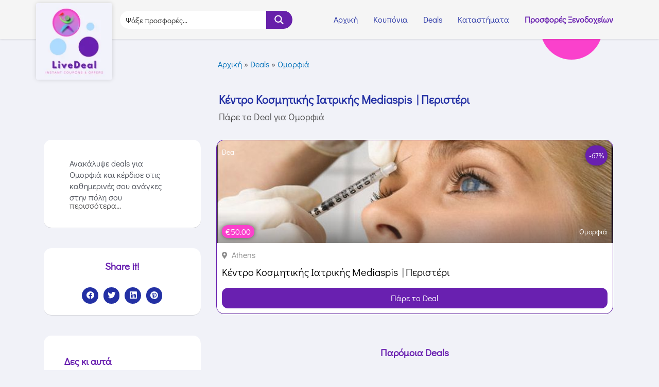

--- FILE ---
content_type: text/html; charset=UTF-8
request_url: https://livedeal.gr/deal/%CE%BA%CE%AD%CE%BD%CF%84%CF%81%CE%BF-%CE%BA%CE%BF%CF%83%CE%BC%CE%B7%CF%84%CE%B9%CE%BA%CE%AE%CF%82-%CE%B9%CE%B1%CF%84%CF%81%CE%B9%CE%BA%CE%AE%CF%82-mediaspis-%CF%80%CE%B5%CF%81%CE%B9%CF%83%CF%84-3/
body_size: 27038
content:
<!DOCTYPE html> <html lang="el" prefix="og: https://ogp.me/ns#"> <head><script>if(navigator.userAgent.match(/MSIE|Internet Explorer/i)||navigator.userAgent.match(/Trident\/7\..*?rv:11/i)){var href=document.location.href;if(!href.match(/[?&]nowprocket/)){if(href.indexOf("?")==-1){if(href.indexOf("#")==-1){document.location.href=href+"?nowprocket=1"}else{document.location.href=href.replace("#","?nowprocket=1#")}}else{if(href.indexOf("#")==-1){document.location.href=href+"&nowprocket=1"}else{document.location.href=href.replace("#","&nowprocket=1#")}}}}</script> <script>class RocketLazyLoadScripts{constructor(e){this.triggerEvents=e,this.eventOptions={passive:!0},this.userEventListener=this.triggerListener.bind(this),this.delayedScripts={normal:[],async:[],defer:[]},this.allJQueries=[]}_addUserInteractionListener(e){this.triggerEvents.forEach((t=>window.addEventListener(t,e.userEventListener,e.eventOptions)))}_removeUserInteractionListener(e){this.triggerEvents.forEach((t=>window.removeEventListener(t,e.userEventListener,e.eventOptions)))}triggerListener(){this._removeUserInteractionListener(this),"loading"===document.readyState?document.addEventListener("DOMContentLoaded",this._loadEverythingNow.bind(this)):this._loadEverythingNow()}async _loadEverythingNow(){this._delayEventListeners(),this._delayJQueryReady(this),this._handleDocumentWrite(),this._registerAllDelayedScripts(),this._preloadAllScripts(),await this._loadScriptsFromList(this.delayedScripts.normal),await this._loadScriptsFromList(this.delayedScripts.defer),await this._loadScriptsFromList(this.delayedScripts.async),await this._triggerDOMContentLoaded(),await this._triggerWindowLoad(),window.dispatchEvent(new Event("rocket-allScriptsLoaded"))}_registerAllDelayedScripts(){document.querySelectorAll("script[type=rocketlazyloadscript]").forEach((e=>{e.hasAttribute("src")?e.hasAttribute("async")&&!1!==e.async?this.delayedScripts.async.push(e):e.hasAttribute("defer")&&!1!==e.defer||"module"===e.getAttribute("data-rocket-type")?this.delayedScripts.defer.push(e):this.delayedScripts.normal.push(e):this.delayedScripts.normal.push(e)}))}async _transformScript(e){return await this._requestAnimFrame(),new Promise((t=>{const n=document.createElement("script");let i;[...e.attributes].forEach((e=>{let t=e.nodeName;"type"!==t&&("data-rocket-type"===t&&(t="type",i=e.nodeValue),n.setAttribute(t,e.nodeValue))})),e.hasAttribute("src")&&this._isValidScriptType(i)?(n.addEventListener("load",t),n.addEventListener("error",t)):(n.text=e.text,t()),e.parentNode.replaceChild(n,e)}))}_isValidScriptType(e){return!e||""===e||"string"==typeof e&&["text/javascript","text/x-javascript","text/ecmascript","text/jscript","application/javascript","application/x-javascript","application/ecmascript","application/jscript","module"].includes(e.toLowerCase())}async _loadScriptsFromList(e){const t=e.shift();return t?(await this._transformScript(t),this._loadScriptsFromList(e)):Promise.resolve()}_preloadAllScripts(){var e=document.createDocumentFragment();[...this.delayedScripts.normal,...this.delayedScripts.defer,...this.delayedScripts.async].forEach((t=>{const n=t.getAttribute("src");if(n){const t=document.createElement("link");t.href=n,t.rel="preload",t.as="script",e.appendChild(t)}})),document.head.appendChild(e)}_delayEventListeners(){let e={};function t(t,n){!function(t){function n(n){return e[t].eventsToRewrite.indexOf(n)>=0?"rocket-"+n:n}e[t]||(e[t]={originalFunctions:{add:t.addEventListener,remove:t.removeEventListener},eventsToRewrite:[]},t.addEventListener=function(){arguments[0]=n(arguments[0]),e[t].originalFunctions.add.apply(t,arguments)},t.removeEventListener=function(){arguments[0]=n(arguments[0]),e[t].originalFunctions.remove.apply(t,arguments)})}(t),e[t].eventsToRewrite.push(n)}function n(e,t){let n=e[t];Object.defineProperty(e,t,{get:()=>n||function(){},set(i){e["rocket"+t]=n=i}})}t(document,"DOMContentLoaded"),t(window,"DOMContentLoaded"),t(window,"load"),t(window,"pageshow"),t(document,"readystatechange"),n(document,"onreadystatechange"),n(window,"onload"),n(window,"onpageshow")}_delayJQueryReady(e){let t=window.jQuery;Object.defineProperty(window,"jQuery",{get:()=>t,set(n){if(n&&n.fn&&!e.allJQueries.includes(n)){n.fn.ready=n.fn.init.prototype.ready=function(t){e.domReadyFired?t.bind(document)(n):document.addEventListener("rocket-DOMContentLoaded",(()=>t.bind(document)(n)))};const t=n.fn.on;n.fn.on=n.fn.init.prototype.on=function(){if(this[0]===window){function e(e){return e.split(" ").map((e=>"load"===e||0===e.indexOf("load.")?"rocket-jquery-load":e)).join(" ")}"string"==typeof arguments[0]||arguments[0]instanceof String?arguments[0]=e(arguments[0]):"object"==typeof arguments[0]&&Object.keys(arguments[0]).forEach((t=>{delete Object.assign(arguments[0],{[e(t)]:arguments[0][t]})[t]}))}return t.apply(this,arguments),this},e.allJQueries.push(n)}t=n}})}async _triggerDOMContentLoaded(){this.domReadyFired=!0,await this._requestAnimFrame(),document.dispatchEvent(new Event("rocket-DOMContentLoaded")),await this._requestAnimFrame(),window.dispatchEvent(new Event("rocket-DOMContentLoaded")),await this._requestAnimFrame(),document.dispatchEvent(new Event("rocket-readystatechange")),await this._requestAnimFrame(),document.rocketonreadystatechange&&document.rocketonreadystatechange()}async _triggerWindowLoad(){await this._requestAnimFrame(),window.dispatchEvent(new Event("rocket-load")),await this._requestAnimFrame(),window.rocketonload&&window.rocketonload(),await this._requestAnimFrame(),this.allJQueries.forEach((e=>e(window).trigger("rocket-jquery-load"))),window.dispatchEvent(new Event("rocket-pageshow")),await this._requestAnimFrame(),window.rocketonpageshow&&window.rocketonpageshow()}_handleDocumentWrite(){const e=new Map;document.write=document.writeln=function(t){const n=document.currentScript;n||console.error("WPRocket unable to document.write this: "+t);const i=document.createRange(),r=n.parentElement;let a=e.get(n);void 0===a&&(a=n.nextSibling,e.set(n,a));const o=document.createDocumentFragment();i.setStart(o,0),o.appendChild(i.createContextualFragment(t)),r.insertBefore(o,a)}}async _requestAnimFrame(){return new Promise((e=>requestAnimationFrame(e)))}static run(){const e=new RocketLazyLoadScripts(["keydown","mousemove","touchmove","touchstart","touchend","wheel"]);e._addUserInteractionListener(e)}}RocketLazyLoadScripts.run();
</script> <meta name="generator" content="Ghost 4.31" />
<meta charset="UTF-8"> <meta name="viewport" content="width=device-width, initial-scale=1"> 	   	  <!-- Search Engine Optimization by Rank Math PRO - https://rankmath.com/ --> <title>Κέντρο Κοσμητικής Ιατρικής Mediaspis | Περιστέρι</title> <meta name="description" content="Ενέσιμες μεσοθεραπείες προσώπου, μπότοξ, υαλουρονικό οξύ για ενυδάτωση, καταπολέμηση ρυτίδων, πανάδων, γήρανσης"/> <meta name="robots" content="follow, index, max-snippet:-1, max-video-preview:-1, max-image-preview:large"/> <link rel="canonical" href="https://livedeal.gr/deal/%ce%ba%ce%ad%ce%bd%cf%84%cf%81%ce%bf-%ce%ba%ce%bf%cf%83%ce%bc%ce%b7%cf%84%ce%b9%ce%ba%ce%ae%cf%82-%ce%b9%ce%b1%cf%84%cf%81%ce%b9%ce%ba%ce%ae%cf%82-mediaspis-%cf%80%ce%b5%cf%81%ce%b9%cf%83%cf%84-3/" /> <meta property="og:locale" content="el_GR" /> <meta property="og:type" content="article" /> <meta property="og:title" content="Κέντρο Κοσμητικής Ιατρικής Mediaspis | Περιστέρι" /> <meta property="og:description" content="Ενέσιμες μεσοθεραπείες προσώπου, μπότοξ, υαλουρονικό οξύ για ενυδάτωση, καταπολέμηση ρυτίδων, πανάδων, γήρανσης" /> <meta property="og:url" content="https://livedeal.gr/deal/%ce%ba%ce%ad%ce%bd%cf%84%cf%81%ce%bf-%ce%ba%ce%bf%cf%83%ce%bc%ce%b7%cf%84%ce%b9%ce%ba%ce%ae%cf%82-%ce%b9%ce%b1%cf%84%cf%81%ce%b9%ce%ba%ce%ae%cf%82-mediaspis-%cf%80%ce%b5%cf%81%ce%b9%cf%83%cf%84-3/" /> <meta property="og:site_name" content="LiveDeal" /> <meta property="article:publisher" content="https://www.facebook.com/LiveDeal.gr/" /> <meta property="og:updated_time" content="2026-01-19T03:07:04+02:00" /> <meta property="og:image" content="https://livedeal.gr/file/2024/09/d92ceb618b695586a117078a22d94a3cf035c120.2-thumb-700-ai.jpg" /> <meta property="og:image:secure_url" content="https://livedeal.gr/file/2024/09/d92ceb618b695586a117078a22d94a3cf035c120.2-thumb-700-ai.jpg" /> <meta property="og:image:width" content="650" /> <meta property="og:image:height" content="450" /> <meta property="og:image:alt" content="Κέντρο Κοσμητικής Ιατρικής Mediaspis | Περιστέρι" /> <meta property="og:image:type" content="image/jpeg" /> <meta name="twitter:card" content="summary_large_image" /> <meta name="twitter:title" content="Κέντρο Κοσμητικής Ιατρικής Mediaspis | Περιστέρι" /> <meta name="twitter:description" content="Ενέσιμες μεσοθεραπείες προσώπου, μπότοξ, υαλουρονικό οξύ για ενυδάτωση, καταπολέμηση ρυτίδων, πανάδων, γήρανσης" /> <meta name="twitter:site" content="@livedeal_gr" /> <meta name="twitter:creator" content="@livedeal_gr" /> <meta name="twitter:image" content="https://livedeal.gr/file/2024/09/d92ceb618b695586a117078a22d94a3cf035c120.2-thumb-700-ai.jpg" /><script type="application/ld+json" class="rank-math-schema-pro">{"@context":"https://schema.org","@graph":[{"@type":"Product","name":"\u039a\u03ad\u03bd\u03c4\u03c1\u03bf \u039a\u03bf\u03c3\u03bc\u03b7\u03c4\u03b9\u03ba\u03ae\u03c2 \u0399\u03b1\u03c4\u03c1\u03b9\u03ba\u03ae\u03c2 Mediaspis | \u03a0\u03b5\u03c1\u03b9\u03c3\u03c4\u03ad\u03c1\u03b9","image":"https://livedeal.gr/file/2024/09/d92ceb618b695586a117078a22d94a3cf035c120.2-thumb-700-ai.jpg","url":"https://livedeal.gr/deal/%ce%ba%ce%ad%ce%bd%cf%84%cf%81%ce%bf-%ce%ba%ce%bf%cf%83%ce%bc%ce%b7%cf%84%ce%b9%ce%ba%ce%ae%cf%82-%ce%b9%ce%b1%cf%84%cf%81%ce%b9%ce%ba%ce%ae%cf%82-mediaspis-%cf%80%ce%b5%cf%81%ce%b9%cf%83%cf%84-3/","aggregateRating":{"@type":"AggregateRating","ratingValue":"10","reviewCount":"46","bestRating":"10","worstRating":"1"},"priceRange":"50.00","mainEntityOfPage":{"@id":"https://livedeal.gr/deal/%ce%ba%ce%ad%ce%bd%cf%84%cf%81%ce%bf-%ce%ba%ce%bf%cf%83%ce%bc%ce%b7%cf%84%ce%b9%ce%ba%ce%ae%cf%82-%ce%b9%ce%b1%cf%84%cf%81%ce%b9%ce%ba%ce%ae%cf%82-mediaspis-%cf%80%ce%b5%cf%81%ce%b9%cf%83%cf%84-3/#webpage"}},{"@type":"Organization","@id":"https://livedeal.gr/#organization","name":"LiveDeal","sameAs":["https://www.facebook.com/LiveDeal.gr/","https://twitter.com/livedeal_gr"],"logo":{"@type":"ImageObject","@id":"https://livedeal.gr/#logo","url":"https://livedeal.gr/file/2022/10/livedeal-gr-kouponia-prosfores-logo-big_6647109.webp","contentUrl":"https://livedeal.gr/file/2022/10/livedeal-gr-kouponia-prosfores-logo-big_6647109.webp","caption":"LiveDeal","inLanguage":"el","width":"300","height":"300"}},{"@type":"WebSite","@id":"https://livedeal.gr/#website","url":"https://livedeal.gr","name":"LiveDeal","publisher":{"@id":"https://livedeal.gr/#organization"},"inLanguage":"el"},{"@type":"ImageObject","@id":"https://livedeal.gr/file/2024/09/d92ceb618b695586a117078a22d94a3cf035c120.2-thumb-700-ai.jpg","url":"https://livedeal.gr/file/2024/09/d92ceb618b695586a117078a22d94a3cf035c120.2-thumb-700-ai.jpg","width":"650","height":"450","caption":"\u039a\u03ad\u03bd\u03c4\u03c1\u03bf \u039a\u03bf\u03c3\u03bc\u03b7\u03c4\u03b9\u03ba\u03ae\u03c2 \u0399\u03b1\u03c4\u03c1\u03b9\u03ba\u03ae\u03c2 Mediaspis | \u03a0\u03b5\u03c1\u03b9\u03c3\u03c4\u03ad\u03c1\u03b9","inLanguage":"el"},{"@type":"BreadcrumbList","@id":"https://livedeal.gr/deal/%ce%ba%ce%ad%ce%bd%cf%84%cf%81%ce%bf-%ce%ba%ce%bf%cf%83%ce%bc%ce%b7%cf%84%ce%b9%ce%ba%ce%ae%cf%82-%ce%b9%ce%b1%cf%84%cf%81%ce%b9%ce%ba%ce%ae%cf%82-mediaspis-%cf%80%ce%b5%cf%81%ce%b9%cf%83%cf%84-3/#breadcrumb","itemListElement":[{"@type":"ListItem","position":"1","item":{"@id":"https://livedeal.gr/","name":"\u0391\u03c1\u03c7\u03b9\u03ba\u03ae"}},{"@type":"ListItem","position":"2","item":{"@id":"https://livedeal.gr/deal/","name":"Deals"}},{"@type":"ListItem","position":"3","item":{"@id":"https://livedeal.gr/deal-category/%ce%bf%ce%bc%ce%bf%cf%81%cf%86%ce%b9%ce%ac/","name":"\u039f\u03bc\u03bf\u03c1\u03c6\u03b9\u03ac"}},{"@type":"ListItem","position":"4","item":{"@id":"https://livedeal.gr/deal/%ce%ba%ce%ad%ce%bd%cf%84%cf%81%ce%bf-%ce%ba%ce%bf%cf%83%ce%bc%ce%b7%cf%84%ce%b9%ce%ba%ce%ae%cf%82-%ce%b9%ce%b1%cf%84%cf%81%ce%b9%ce%ba%ce%ae%cf%82-mediaspis-%cf%80%ce%b5%cf%81%ce%b9%cf%83%cf%84-3/","name":"\u039a\u03ad\u03bd\u03c4\u03c1\u03bf \u039a\u03bf\u03c3\u03bc\u03b7\u03c4\u03b9\u03ba\u03ae\u03c2 \u0399\u03b1\u03c4\u03c1\u03b9\u03ba\u03ae\u03c2 Mediaspis | \u03a0\u03b5\u03c1\u03b9\u03c3\u03c4\u03ad\u03c1\u03b9"}}]},{"@type":"ItemPage","@id":"https://livedeal.gr/deal/%ce%ba%ce%ad%ce%bd%cf%84%cf%81%ce%bf-%ce%ba%ce%bf%cf%83%ce%bc%ce%b7%cf%84%ce%b9%ce%ba%ce%ae%cf%82-%ce%b9%ce%b1%cf%84%cf%81%ce%b9%ce%ba%ce%ae%cf%82-mediaspis-%cf%80%ce%b5%cf%81%ce%b9%cf%83%cf%84-3/#webpage","url":"https://livedeal.gr/deal/%ce%ba%ce%ad%ce%bd%cf%84%cf%81%ce%bf-%ce%ba%ce%bf%cf%83%ce%bc%ce%b7%cf%84%ce%b9%ce%ba%ce%ae%cf%82-%ce%b9%ce%b1%cf%84%cf%81%ce%b9%ce%ba%ce%ae%cf%82-mediaspis-%cf%80%ce%b5%cf%81%ce%b9%cf%83%cf%84-3/","name":"\u039a\u03ad\u03bd\u03c4\u03c1\u03bf \u039a\u03bf\u03c3\u03bc\u03b7\u03c4\u03b9\u03ba\u03ae\u03c2 \u0399\u03b1\u03c4\u03c1\u03b9\u03ba\u03ae\u03c2 Mediaspis | \u03a0\u03b5\u03c1\u03b9\u03c3\u03c4\u03ad\u03c1\u03b9","datePublished":"2026-01-19T03:07:00+02:00","dateModified":"2026-01-19T03:07:04+02:00","isPartOf":{"@id":"https://livedeal.gr/#website"},"primaryImageOfPage":{"@id":"https://livedeal.gr/file/2024/09/d92ceb618b695586a117078a22d94a3cf035c120.2-thumb-700-ai.jpg"},"inLanguage":"el","breadcrumb":{"@id":"https://livedeal.gr/deal/%ce%ba%ce%ad%ce%bd%cf%84%cf%81%ce%bf-%ce%ba%ce%bf%cf%83%ce%bc%ce%b7%cf%84%ce%b9%ce%ba%ce%ae%cf%82-%ce%b9%ce%b1%cf%84%cf%81%ce%b9%ce%ba%ce%ae%cf%82-mediaspis-%cf%80%ce%b5%cf%81%ce%b9%cf%83%cf%84-3/#breadcrumb"}}]}</script> <!-- /Rank Math WordPress SEO plugin -->   <link rel="alternate" type="application/rss+xml" title="Ροή RSS &raquo; LiveDeal" href="https://livedeal.gr/feed/" /> <link rel="alternate" type="application/rss+xml" title="Ροή Σχολίων &raquo; LiveDeal" href="https://livedeal.gr/comments/feed/" /> <link rel="stylesheet" id="ldasht-theme-css-css" href="https://livedeal.gr/comarug/cache/wph/ba2eba92.css" media="all"> <link rel='stylesheet' href='https://livedeal.gr/comarug/cache/wph/8000a16a.css' media='all' /> <link rel="stylesheet" id="wp-block-library-css" href="https://livedeal.gr/comarug/cache/wph/fbc50f14.css" media="all"> <link rel='stylesheet' href='https://livedeal.gr/comarug/cache/wph/4c66c76e.css' media='all' /> <link rel='stylesheet' href='https://livedeal.gr/comarug/cache/wph/6114dbdb.css' media='all' /> <link rel="stylesheet" id="ldelegr-icons-css" href="https://livedeal.gr/comarug/cache/wph/992fd8b8.css" media="all"> <link rel="stylesheet" id="ldelegr-frontend-css" href="https://livedeal.gr/comarug/cache/wph/f7507d35.css" media="all"> <link rel='stylesheet' href='https://livedeal.gr/comarug/cache/wph/c366dcd7.css' media='all' /> <link rel="stylesheet" id="ldelegr-post-9-css" href="https://livedeal.gr/comarug/cache/wph/0485fdf3.css" media="all"> <link rel="stylesheet" id="dce-style-css" href="https://livedeal.gr/comarug/cache/wph/8c14418b.css" media="all"> <link rel="stylesheet" id="dashicons-css" href="https://livedeal.gr/comarug/cache/wph/c18550fb.css" media="all"> <link rel="stylesheet" id="ldelegr-pro-css" href="https://livedeal.gr/comarug/cache/wph/753e04cf.css" media="all"> <link rel="stylesheet" id="ldelegr-global-css" href="https://livedeal.gr/comarug/cache/wph/d4342863.css" media="all"> <link rel="stylesheet" id="ldelegr-post-1751-css" href="https://livedeal.gr/comarug/cache/wph/3a559282.css" media="all"> <link rel="stylesheet" id="ldelegr-post-2826-css" href="https://livedeal.gr/comarug/cache/wph/d46bd627.css" media="all"> <link rel="stylesheet" id="ldelegr-post-19762-css" href="https://livedeal.gr/comarug/cache/wph/9c939c89.css" media="all"> <link rel="stylesheet" id="ldelegr-post-13340-css" href="https://livedeal.gr/comarug/cache/wph/7d1f2817.css" media="all"> <link rel="stylesheet" id="moove_gdpr_frontend-css" href="https://livedeal.gr/comarug/cache/wph/8bddbd00.css" media="all"> <link rel='stylesheet' href='https://livedeal.gr/comarug/cache/wph/9655b2b0.css' media='all' /> <link rel="stylesheet" id="ecs-styles-css" href="https://livedeal.gr/comarug/cache/wph/3ccad515.css" media="all"> <link rel="stylesheet" id="ldelegr-post-325-css" href="https://livedeal.gr/comarug/cache/wph/cffe0533.css" media="all"> <link rel="stylesheet" id="ldelegr-post-2683-css" href="https://livedeal.gr/comarug/cache/wph/e53a3317.css" media="all"> <link rel="stylesheet" id="ldelegr-post-2770-css" href="https://livedeal.gr/comarug/cache/wph/f1172694.css" media="all"> <link rel="stylesheet" id="ldelegr-post-13413-css" href="https://livedeal.gr/comarug/cache/wph/65fd91b8.css" media="all"> <link rel="stylesheet" id="ldelegr-post-19763-css" href="https://livedeal.gr/comarug/cache/wph/84fe6be7.css" media="all"> <link rel='stylesheet' href='https://livedeal.gr/comarug/cache/wph/e9b1f124.css' media='all' /> <link rel="stylesheet" id="ldelegr-icons-shared-0-css" href="https://livedeal.gr/comarug/cache/wph/32f18cc7.css" media="all"> <link rel="stylesheet" id="ldelegr-icons-fa-solid-css" href="https://livedeal.gr/comarug/cache/wph/6fd31df6.css" media="all"> <link rel="stylesheet" id="ldelegr-icons-fa-brands-css" href="https://livedeal.gr/comarug/cache/wph/cb6fe032.css" media="all"> <link rel="stylesheet" id="wpc-filter-everything-css" href="https://livedeal.gr/comarug/cache/wph/36aba498.css" media="all"> <link rel="stylesheet" id="wpc-filter-everything-custom-css" href="https://livedeal.gr/comarug/cache/wph/587b12f7.css" media="all"> <!--[if IE]><script src="https://livedeal.gr/comarug/cache/wph/f5b51879.js" id="ldasht-flexibility-js" defer></script><script id='ldasht-flexibility-js-after'>
flexibility(document.documentElement);</script><![endif]--><script type="rocketlazyloadscript" src='https://livedeal.gr/lalosir/js/jquery/jquery.min.js?ver=3.6.0' id='jquery-core-js' defer></script> <script type="rocketlazyloadscript" src="https://livedeal.gr/comarug/cache/wph/e7dcb97e.js" id="jquery-migrate-js" defer></script> <script id='ecs_ajax_load-js-extra'>
var ecs_ajax_params = {"ajaxurl":"https:\/\/livedeal.gr\/lidbak\/admin-ajax.php","posts":"{\"page\":0,\"deal\":\"%CE%BA%CE%AD%CE%BD%CF%84%CF%81%CE%BF-%CE%BA%CE%BF%CF%83%CE%BC%CE%B7%CF%84%CE%B9%CE%BA%CE%AE%CF%82-%CE%B9%CE%B1%CF%84%CF%81%CE%B9%CE%BA%CE%AE%CF%82-mediaspis-%CF%80%CE%B5%CF%81%CE%B9%CF%83%CF%84-3\",\"post_type\":\"deal\",\"name\":\"%ce%ba%ce%ad%ce%bd%cf%84%cf%81%ce%bf-%ce%ba%ce%bf%cf%83%ce%bc%ce%b7%cf%84%ce%b9%ce%ba%ce%ae%cf%82-%ce%b9%ce%b1%cf%84%cf%81%ce%b9%ce%ba%ce%ae%cf%82-mediaspis-%cf%80%ce%b5%cf%81%ce%b9%cf%83%cf%84-3\",\"error\":\"\",\"m\":\"\",\"p\":0,\"post_parent\":\"\",\"subpost\":\"\",\"subpost_id\":\"\",\"attachment\":\"\",\"attachment_id\":0,\"pagename\":\"\",\"page_id\":0,\"second\":\"\",\"minute\":\"\",\"hour\":\"\",\"day\":0,\"monthnum\":0,\"year\":0,\"w\":0,\"category_name\":\"\",\"tag\":\"\",\"cat\":\"\",\"tag_id\":\"\",\"author\":\"\",\"author_name\":\"\",\"feed\":\"\",\"tb\":\"\",\"paged\":0,\"meta_key\":\"\",\"meta_value\":\"\",\"preview\":\"\",\"s\":\"\",\"sentence\":\"\",\"title\":\"\",\"fields\":\"\",\"menu_order\":\"\",\"embed\":\"\",\"category__in\":[],\"category__not_in\":[],\"category__and\":[],\"post__in\":[],\"post__not_in\":[],\"post_name__in\":[],\"tag__in\":[],\"tag__not_in\":[],\"tag__and\":[],\"tag_slug__in\":[],\"tag_slug__and\":[],\"post_parent__in\":[],\"post_parent__not_in\":[],\"author__in\":[],\"author__not_in\":[],\"ignore_sticky_posts\":false,\"suppress_filters\":false,\"cache_results\":true,\"update_post_term_cache\":true,\"lazy_load_term_meta\":true,\"update_post_meta_cache\":true,\"posts_per_page\":8,\"nopaging\":false,\"comments_per_page\":\"50\",\"no_found_rows\":false,\"order\":\"DESC\"}"};
</script> <script type="rocketlazyloadscript" src="https://livedeal.gr/comarug/cache/wph/b3595d64.js" id="ecs_ajax_load-js" defer></script> <script type="rocketlazyloadscript" src="https://livedeal.gr/comarug/cache/wph/e9108c97.js" id="ecs-script-js" defer></script> <link rel='shortlink' href='https://livedeal.gr/?p=51770' /><script type="rocketlazyloadscript" src="https://livedeal.gr/comarug/cache/wph/c4f1b25e.js" defer></script> <!-- Google Tag Manager --><script type="rocketlazyloadscript" src="https://livedeal.gr/comarug/cache/wph/a72b6574.js" defer></script> <!-- End Google Tag Manager --> 			<meta name='impact-site-verification' value='80b3f968-ec4b-4c5f-a3f9-dcd5fca1e403'> <link rel="icon" href="https://livedeal.gr/file/2021/10/cropped-livedeal-gr-prosfores-kouponia-favico-logo-32x32.png" sizes="32x32" /> <link rel="icon" href="https://livedeal.gr/file/2021/10/cropped-livedeal-gr-prosfores-kouponia-favico-logo-192x192.png" sizes="192x192" /> <link rel="apple-touch-icon" href="https://livedeal.gr/file/2021/10/cropped-livedeal-gr-prosfores-kouponia-favico-logo-180x180.png" /> <meta name="msapplication-TileImage" content="https://livedeal.gr/file/2021/10/cropped-livedeal-gr-prosfores-kouponia-favico-logo-270x270.png" /> 		<link rel='stylesheet' href='https://livedeal.gr/comarug/cache/wph/48ad91d0.css' media='all' /> 		<noscript><style id="rocket-lazyload-nojs-css">.rll-youtube-player, [data-lazy-src]{display:none !important;}</style></noscript><link rel="stylesheet" id="asp-basic" href="https://livedeal.gr/comarug/cache/wph/32e7809b.css" media="all"><link rel='stylesheet' href='https://livedeal.gr/comarug/cache/wph/d2cf0f0d.css' media='all' /></head>  <body itemtype='https://schema.org/Blog' itemscope='itemscope' class="deal-template-default single single-deal postid-51770 wp-custom-logo ldelegr-dce ast-desktop ast-page-builder-template ast-no-sidebar ldasht-4.3.1 ast-blog-single-style-1 ast-custom-post-type ast-single-post ast-inherit-site-logo-transparent ast-hfb-header wpc_show_open_close_button wpc_show_bottom_widget ldelegr-page-19762 ast-normal-title-enabled ldelegr-default ldelegr-kit-9"> <svg xmlns="http://www.w3.org/2000/svg" viewBox="0 0 0 0" width="0" height="0" focusable="false" role="none" style="visibility: hidden; position: absolute; left: -9999px; overflow: hidden;" ><defs><filter id="wp-duotone-dark-grayscale"><feColorMatrix color-interpolation-filters="sRGB" type="matrix" values=" .299 .587 .114 0 0 .299 .587 .114 0 0 .299 .587 .114 0 0 .299 .587 .114 0 0 " /><feComponentTransfer color-interpolation-filters="sRGB" ><feFuncR type="table" tableValues="0 0.49803921568627" /><feFuncG type="table" tableValues="0 0.49803921568627" /><feFuncB type="table" tableValues="0 0.49803921568627" /><feFuncA type="table" tableValues="1 1" /></feComponentTransfer><feComposite in2="SourceGraphic" operator="in" /></filter></defs></svg><svg xmlns="http://www.w3.org/2000/svg" viewBox="0 0 0 0" width="0" height="0" focusable="false" role="none" style="visibility: hidden; position: absolute; left: -9999px; overflow: hidden;" ><defs><filter id="wp-duotone-grayscale"><feColorMatrix color-interpolation-filters="sRGB" type="matrix" values=" .299 .587 .114 0 0 .299 .587 .114 0 0 .299 .587 .114 0 0 .299 .587 .114 0 0 " /><feComponentTransfer color-interpolation-filters="sRGB" ><feFuncR type="table" tableValues="0 1" /><feFuncG type="table" tableValues="0 1" /><feFuncB type="table" tableValues="0 1" /><feFuncA type="table" tableValues="1 1" /></feComponentTransfer><feComposite in2="SourceGraphic" operator="in" /></filter></defs></svg><svg xmlns="http://www.w3.org/2000/svg" viewBox="0 0 0 0" width="0" height="0" focusable="false" role="none" style="visibility: hidden; position: absolute; left: -9999px; overflow: hidden;" ><defs><filter id="wp-duotone-purple-yellow"><feColorMatrix color-interpolation-filters="sRGB" type="matrix" values=" .299 .587 .114 0 0 .299 .587 .114 0 0 .299 .587 .114 0 0 .299 .587 .114 0 0 " /><feComponentTransfer color-interpolation-filters="sRGB" ><feFuncR type="table" tableValues="0.54901960784314 0.98823529411765" /><feFuncG type="table" tableValues="0 1" /><feFuncB type="table" tableValues="0.71764705882353 0.25490196078431" /><feFuncA type="table" tableValues="1 1" /></feComponentTransfer><feComposite in2="SourceGraphic" operator="in" /></filter></defs></svg><svg xmlns="http://www.w3.org/2000/svg" viewBox="0 0 0 0" width="0" height="0" focusable="false" role="none" style="visibility: hidden; position: absolute; left: -9999px; overflow: hidden;" ><defs><filter id="wp-duotone-blue-red"><feColorMatrix color-interpolation-filters="sRGB" type="matrix" values=" .299 .587 .114 0 0 .299 .587 .114 0 0 .299 .587 .114 0 0 .299 .587 .114 0 0 " /><feComponentTransfer color-interpolation-filters="sRGB" ><feFuncR type="table" tableValues="0 1" /><feFuncG type="table" tableValues="0 0.27843137254902" /><feFuncB type="table" tableValues="0.5921568627451 0.27843137254902" /><feFuncA type="table" tableValues="1 1" /></feComponentTransfer><feComposite in2="SourceGraphic" operator="in" /></filter></defs></svg><svg xmlns="http://www.w3.org/2000/svg" viewBox="0 0 0 0" width="0" height="0" focusable="false" role="none" style="visibility: hidden; position: absolute; left: -9999px; overflow: hidden;" ><defs><filter id="wp-duotone-midnight"><feColorMatrix color-interpolation-filters="sRGB" type="matrix" values=" .299 .587 .114 0 0 .299 .587 .114 0 0 .299 .587 .114 0 0 .299 .587 .114 0 0 " /><feComponentTransfer color-interpolation-filters="sRGB" ><feFuncR type="table" tableValues="0 0" /><feFuncG type="table" tableValues="0 0.64705882352941" /><feFuncB type="table" tableValues="0 1" /><feFuncA type="table" tableValues="1 1" /></feComponentTransfer><feComposite in2="SourceGraphic" operator="in" /></filter></defs></svg><svg xmlns="http://www.w3.org/2000/svg" viewBox="0 0 0 0" width="0" height="0" focusable="false" role="none" style="visibility: hidden; position: absolute; left: -9999px; overflow: hidden;" ><defs><filter id="wp-duotone-magenta-yellow"><feColorMatrix color-interpolation-filters="sRGB" type="matrix" values=" .299 .587 .114 0 0 .299 .587 .114 0 0 .299 .587 .114 0 0 .299 .587 .114 0 0 " /><feComponentTransfer color-interpolation-filters="sRGB" ><feFuncR type="table" tableValues="0.78039215686275 1" /><feFuncG type="table" tableValues="0 0.94901960784314" /><feFuncB type="table" tableValues="0.35294117647059 0.47058823529412" /><feFuncA type="table" tableValues="1 1" /></feComponentTransfer><feComposite in2="SourceGraphic" operator="in" /></filter></defs></svg><svg xmlns="http://www.w3.org/2000/svg" viewBox="0 0 0 0" width="0" height="0" focusable="false" role="none" style="visibility: hidden; position: absolute; left: -9999px; overflow: hidden;" ><defs><filter id="wp-duotone-purple-green"><feColorMatrix color-interpolation-filters="sRGB" type="matrix" values=" .299 .587 .114 0 0 .299 .587 .114 0 0 .299 .587 .114 0 0 .299 .587 .114 0 0 " /><feComponentTransfer color-interpolation-filters="sRGB" ><feFuncR type="table" tableValues="0.65098039215686 0.40392156862745" /><feFuncG type="table" tableValues="0 1" /><feFuncB type="table" tableValues="0.44705882352941 0.4" /><feFuncA type="table" tableValues="1 1" /></feComponentTransfer><feComposite in2="SourceGraphic" operator="in" /></filter></defs></svg><svg xmlns="http://www.w3.org/2000/svg" viewBox="0 0 0 0" width="0" height="0" focusable="false" role="none" style="visibility: hidden; position: absolute; left: -9999px; overflow: hidden;" ><defs><filter id="wp-duotone-blue-orange"><feColorMatrix color-interpolation-filters="sRGB" type="matrix" values=" .299 .587 .114 0 0 .299 .587 .114 0 0 .299 .587 .114 0 0 .299 .587 .114 0 0 " /><feComponentTransfer color-interpolation-filters="sRGB" ><feFuncR type="table" tableValues="0.098039215686275 1" /><feFuncG type="table" tableValues="0 0.66274509803922" /><feFuncB type="table" tableValues="0.84705882352941 0.41960784313725" /><feFuncA type="table" tableValues="1 1" /></feComponentTransfer><feComposite in2="SourceGraphic" operator="in" /></filter></defs></svg> <a 	class="skip-link screen-reader-text" 	href="#content" 	role="link" 	title="Μετάβαση στο περιεχόμενο"> 		Μετάβαση στο περιεχόμενο</a>  <div class="hfeed site" id="page"> 			<div data-ldelegr-type="header" data-ldelegr-id="1751" data-post-id="51770" data-obj-id="51770" class="ldelegr ldelegr-1751 dce-ldelegr-post-51770 ldelegr-location-header" data-ldelegr-settings="[]"> 		<div class="ldelegr-section-wrap"> 					<header class="ldelegr-section ldelegr-top-section ldelegr-element ldelegr-element-204fd94d ldelegr-section-height-min-height ldelegr-section-content-middle ldelegr-section-boxed ldelegr-section-height-default ldelegr-section-items-middle" data-id="204fd94d" data-element_type="section" data-settings="{&quot;background_background&quot;:&quot;classic&quot;}"> 						<div class="ldelegr-container ldelegr-column-gap-extended"> 					<div class="ldelegr-column ldelegr-col-33 ldelegr-top-column ldelegr-element ldelegr-element-1e0263f8" data-id="1e0263f8" data-element_type="column"> 			<div class="ldelegr-widget-wrap ldelegr-element-populated"> 								<div class="ldelegr-element ldelegr-element-7b86c303 ldelegr-widget ldelegr-widget-image" data-id="7b86c303" data-element_type="widget" data-widget_type="image.default"> 				<div class="ldelegr-widget-container"> 																<a href="//livedeal.gr"> 							<img src="data:image/svg+xml,%3Csvg%20xmlns='http://www.w3.org/2000/svg'%20viewBox='0%200%200%200'%3E%3C/svg%3E" title="Εκπτωτικα κουπονια, προσφορές, εκπτωτικοι κωδικοι &#8211; livedeal.gr" alt="Εκπτωτικα κουπονια, προσφορές, εκπτωτικοι κωδικοι - livedeal.gr" data-lazy-src="https://livedeal.gr/file/elementor/thumbs/livedeal-gr-kouponia-prosfores-logo-big_6647109-pw3z1o3s0t849nkw7c9hyihr0dmnbi2vq0acf1hcnw.webp" /><noscript><img src="https://livedeal.gr/file/elementor/thumbs/livedeal-gr-kouponia-prosfores-logo-big_6647109-pw3z1o3s0t849nkw7c9hyihr0dmnbi2vq0acf1hcnw.webp" title="Εκπτωτικα κουπονια, προσφορές, εκπτωτικοι κωδικοι &#8211; livedeal.gr" alt="Εκπτωτικα κουπονια, προσφορές, εκπτωτικοι κωδικοι - livedeal.gr" /></noscript>								</a> 															</div> 				</div> 					</div> 		</div> 				<div class="ldelegr-column ldelegr-col-33 ldelegr-top-column ldelegr-element ldelegr-element-5b2d8b66" data-id="5b2d8b66" data-element_type="column"> 			<div class="ldelegr-widget-wrap ldelegr-element-populated"> 								<div class="ldelegr-element ldelegr-element-2e0ed12 ldelegr-widget ldelegr-widget-shortcode" data-id="2e0ed12" data-element_type="widget" data-widget_type="shortcode.default"> 				<div class="ldelegr-widget-container"> 					<div class="ldelegr-shortcode"><div class="asp_w_container asp_w_container_1 asp_w_container_1_1" data-id="1">  		<div class='asp_w asp_m asp_m_1 asp_m_1_1 wpdreams_asp_sc wpdreams_asp_sc-1 ajaxsearchpro asp_main_container  asp_non_compact'  		 data-id="1"  		 data-name="Search bar"  		 		 data-instance="1"  		 id='ajaxsearchpro1_1'>    		<div class="probox">  	  	<div class='promagnifier' tabindex="101">  				<div class='asp_text_button hiddend'>  			X		</div>  		<div class='innericon'>  			<svg xmlns="http://www.w3.org/2000/svg" width="22" height="22" viewBox="0 0 512 512"><path d="M460.355 421.59l-106.51-106.512c20.04-27.553 31.884-61.437 31.884-98.037C385.73 124.935 310.792 50 218.685 50c-92.106 0-167.04 74.934-167.04 167.04 0 92.107 74.935 167.042 167.04 167.042 34.912 0 67.352-10.773 94.184-29.158L419.945 462l40.41-40.41zM100.63 217.04c0-65.095 52.96-118.055 118.056-118.055 65.098 0 118.057 52.96 118.057 118.056 0 65.097-52.96 118.057-118.057 118.057-65.096 0-118.055-52.96-118.055-118.056z"/></svg>		</div>  		<div class="asp_clear"></div>  	</div>    	            <div class='prosettings' style='display:none;' data-opened=0>                  <div class='innericon'>              <svg xmlns="http://www.w3.org/2000/svg" width="22" height="22" viewBox="0 0 512 512"><path d="M153.415 256c0 28.558-23.15 51.708-51.707 51.708C73.15 307.708 50 284.558 50 256s23.15-51.708 51.708-51.708c28.557 0 51.707 23.15 51.707 51.708zM256 204.292c-28.558 0-51.708 23.15-51.708 51.708s23.15 51.708 51.708 51.708 51.708-23.15 51.708-51.708-23.15-51.708-51.708-51.708zm154.292 0c-28.557 0-51.707 23.15-51.707 51.708s23.15 51.708 51.707 51.708C438.85 307.708 462 284.558 462 256s-23.15-51.708-51.708-51.708z"/></svg>        </div>      </div>                    <div class='proinput'>          <form action='#' autocomplete="off" aria-label="Search form 1">              <input type='search' class='orig'  				   tabindex="100"                     placeholder='Ψάξε προσφορές...'                     name='phrase' value=''                     aria-label="Search input 1"                     autocomplete="off"/>              <input type='text' class='autocomplete' name='phrase' value=''                     aria-label="Search autocomplete, ignore please"                     aria-hidden="true"  				   tabindex="-1"  				   autocomplete="off" disabled/>              <input type='submit'                     aria-hidden="true"                     aria-label="Hidden button"                     style='width:0; height: 0; visibility: hidden;'>          </form>      </div>                    <div class='proloading'>                          <div class="asp_loader">              <div class="asp_loader-inner asp_ball-scale">                                <div></div>                              </div>          </div>                      </div>                <div class='proclose'>              <svg version="1.1" xmlns="http://www.w3.org/2000/svg" xmlns:xlink="http://www.w3.org/1999/xlink" x="0px"                   y="0px"                   width="512px" height="512px" viewBox="0 0 512 512" enable-background="new 0 0 512 512"                   xml:space="preserve">              <polygon points="438.393,374.595 319.757,255.977 438.378,137.348 374.595,73.607 255.995,192.225 137.375,73.622 73.607,137.352 192.246,255.983 73.622,374.625 137.352,438.393 256.002,319.734 374.652,438.378 "/>              </svg>          </div>              </div>	</div>  	<div class='asp_data_container' style="display:none !important;">  		<div class="asp_init_data"  	 style="display:none !important;"  	 id="asp_init_id_1_1"  	 data-asp-id="1"  	 data-asp-instance="1"  	 data-aspdata="[base64]/[base64]/[base64]"></div>  <div class='asp_hidden_data' style="display:none !important;">      <div class='asp_item_overlay'>          <div class='asp_item_inner'>              <svg xmlns="http://www.w3.org/2000/svg" width="22" height="22" viewBox="0 0 512 512"><path d="M460.355 421.59l-106.51-106.512c20.04-27.553 31.884-61.437 31.884-98.037C385.73 124.935 310.792 50 218.685 50c-92.106 0-167.04 74.934-167.04 167.04 0 92.107 74.935 167.042 167.04 167.042 34.912 0 67.352-10.773 94.184-29.158L419.945 462l40.41-40.41zM100.63 217.04c0-65.095 52.96-118.055 118.056-118.055 65.098 0 118.057 52.96 118.057 118.056 0 65.097-52.96 118.057-118.057 118.057-65.096 0-118.055-52.96-118.055-118.056z"/></svg>                    </div>      </div>  </div>	</div>  	<div id='__original__ajaxsearchprores1_1' class='asp_w asp_r asp_r_1 asp_r_1_1 vertical ajaxsearchpro wpdreams_asp_sc wpdreams_asp_sc-1'       data-id="1"       data-instance="1">            <div class="asp_results_top" style="display:none;">          <div class="asp_rt_phrase">Αποτελέσματα για <strong>{phrase}</strong> (<strong>{results_count}</strong> από <strong>{results_count_total}</strong>)</div>          <div class="asp_rt_nophrase">Βλέπεις <strong>{results_count}</strong> αποτελέσματα από <strong>{results_count_total}</strong></div>      </div>                        <div class="results">                      <div class="resdrg">          </div>                  </div>                              <div class="asp_showmore_container">              <p class='showmore'>                  <a class='asp_showmore'>Περισσότερα αποτελέσματα... <span></span></a>              </p>              <div class="asp_moreres_loader" style="display: none;">                  <div class="asp_moreres_loader-inner"></div>              </div>          </div>                            <div class="asp_res_loader hiddend">                      <div class="asp_loader">                  <div class="asp_loader-inner asp_ball-scale">                                        <div></div>                                      </div>              </div>              </div>  </div>	<div id='__original__ajaxsearchprosettings1_1'  		 class="asp_w asp_ss asp_ss_1 asp_s asp_s_1 asp_s_1_1 wpdreams_asp_sc wpdreams_asp_sc-1 ajaxsearchpro searchsettings"  		 data-id="1"  		 data-instance="1">  	<form name='options' class="asp-fss-flex" autocomplete = 'off'>          <input type="hidden" style="display:none;" name="current_page_id" value="51770">              <input type='hidden' name='qtranslate_lang' style="display:none;"                 value='0'/>      	    <input type="hidden" name="filters_changed" style="display:none;" value="0">      <input type="hidden" name="filters_initial" style="display:none;" value="1">      <fieldset class="asp_filter_generic asp_filter_id_1 asp_filter_n_0 hiddend">              <legend>Generic filters</legend>        		<input type="checkbox" value="exact"  			   id="set_exact1_1"  			   style="display:none;"  			   			   name="asp_gen[]" />        		<input type="checkbox" value="title"  			   id="set_title1_1"  			   style="display:none;"  			   data-origvalue="1"			   name="asp_gen[]"  checked="checked"/>        		<input type="checkbox" value="content"  			   id="set_content1_1"  			   style="display:none;"  			   data-origvalue="1"			   name="asp_gen[]"  checked="checked"/>        		<input type="checkbox" value="excerpt"  			   id="set_excerpt1_1"  			   style="display:none;"  			   data-origvalue="1"			   name="asp_gen[]"  checked="checked"/>      </fieldset>        <input type="checkbox"                 style="display: none !important;"                 value="deal"                 aria-label="Hidden label"                 aria-hidden="true"                 id="1_1customset_1_1100"                 name="customset[]" checked="checked"/>                  <input type="checkbox"                 style="display: none !important;"                 value="kouponi"                 aria-label="Hidden label"                 aria-hidden="true"                 id="1_1customset_1_1101"                 name="customset[]" checked="checked"/>              <div style="clear:both;"></div>  </form>	</div>    			</div>  </div> 				</div> 				</div> 					</div> 		</div> 				<div class="ldelegr-column ldelegr-col-33 ldelegr-top-column ldelegr-element ldelegr-element-bab3dad" data-id="bab3dad" data-element_type="column"> 			<div class="ldelegr-widget-wrap ldelegr-element-populated"> 								<div class="ldelegr-element ldelegr-element-399dd9e ldelegr-widget__width-auto ldelegr-nav-menu__text-align-center ldelegr-nav-menu__align-right ldelegr-hidden-tablet ldelegr-hidden-phone ldelegr-nav-menu--dropdown-tablet ldelegr-nav-menu--toggle ldelegr-nav-menu--burger ldelegr-widget ldelegr-widget-nav-menu" data-id="399dd9e" data-element_type="widget" data-settings="{&quot;submenu_icon&quot;:{&quot;value&quot;:&quot;fas fa-angle-down&quot;,&quot;library&quot;:&quot;fa-solid&quot;},&quot;layout&quot;:&quot;horizontal&quot;,&quot;toggle&quot;:&quot;burger&quot;}" data-widget_type="nav-menu.default"> 				<div class="ldelegr-widget-container"> 						<nav migration_allowed="1" migrated="0" role="navigation" class="ldelegr-nav-menu--main ldelegr-nav-menu__container ldelegr-nav-menu--layout-horizontal e--pointer-background e--animation-fade"><ul id="menu-1-399dd9e" class="ldelegr-nav-menu"><li class="menu-item menu-item-type-post_type menu-item-object-page menu-item-home menu-item-2877"><a href="https://livedeal.gr/" class="ldelegr-item menu-link">Αρχική</a></li> <li class="menu-item menu-item-type-custom menu-item-object-custom menu-item-23268"><a href="/kouponia/" class="ldelegr-item menu-link">Κουπόνια</a></li> <li class="menu-item menu-item-type-custom menu-item-object-custom menu-item-13462"><a href="/deal/" class="ldelegr-item menu-link">Deals</a></li> <li class="menu-item menu-item-type-post_type menu-item-object-page menu-item-2717"><a href="https://livedeal.gr/brands/" class="ldelegr-item menu-link">Καταστήματα</a></li> <li class="menu-item menu-item-type-custom menu-item-object-custom menu-item-8531"><a href="/deal/dealcat-%CE%BE%CE%B5%CE%BD%CE%BF%CE%B4%CE%BF%CF%87%CE%B5%CE%AF%CE%B1/" class="ldelegr-item menu-link"><span style="color: #6921b0;font-weight: 700;">Προσφορές Ξενοδοχείων</span></a></li> </ul></nav> 					<div class="ldelegr-menu-toggle" role="button" tabindex="0" aria-label="Menu Toggle" aria-expanded="false"> 			<i class="eicon-menu-bar" aria-hidden="true" role="presentation"></i> 			<span class="ldelegr-screen-only">Menu</span> 		</div> 			<nav class="ldelegr-nav-menu--dropdown ldelegr-nav-menu__container" role="navigation" aria-hidden="true"><ul id="menu-2-399dd9e" class="ldelegr-nav-menu"><li class="menu-item menu-item-type-post_type menu-item-object-page menu-item-home menu-item-2877"><a href="https://livedeal.gr/" class="ldelegr-item menu-link" tabindex="-1">Αρχική</a></li> <li class="menu-item menu-item-type-custom menu-item-object-custom menu-item-23268"><a href="/kouponia/" class="ldelegr-item menu-link" tabindex="-1">Κουπόνια</a></li> <li class="menu-item menu-item-type-custom menu-item-object-custom menu-item-13462"><a href="/deal/" class="ldelegr-item menu-link" tabindex="-1">Deals</a></li> <li class="menu-item menu-item-type-post_type menu-item-object-page menu-item-2717"><a href="https://livedeal.gr/brands/" class="ldelegr-item menu-link" tabindex="-1">Καταστήματα</a></li> <li class="menu-item menu-item-type-custom menu-item-object-custom menu-item-8531"><a href="/deal/dealcat-%CE%BE%CE%B5%CE%BD%CE%BF%CE%B4%CE%BF%CF%87%CE%B5%CE%AF%CE%B1/" class="ldelegr-item menu-link" tabindex="-1"><span style="color: #6921b0;font-weight: 700;">Προσφορές Ξενοδοχείων</span></a></li> </ul></nav> 				</div> 				</div> 				<div class="ldelegr-element ldelegr-element-ce7efb2 ldelegr-hidden-desktop ldelegr-view-default ldelegr-widget ldelegr-widget-icon" data-id="ce7efb2" data-element_type="widget" data-widget_type="icon.default"> 				<div class="ldelegr-widget-container"> 					<div class="ldelegr-icon-wrapper"> 			<a class="ldelegr-icon" href="#ldelegr-action%3Aaction%3Dpopup%3Aopen%26settings%3DeyJpZCI6IjI3MTkiLCJ0b2dnbGUiOmZhbHNlfQ%3D%3D"> 			<i aria-hidden="true" class="fas fa-ellipsis-v"></i>			</a> 		</div> 				</div> 				</div> 					</div> 		</div> 							</div> 		</header> 				<section class="ldelegr-section ldelegr-top-section ldelegr-element ldelegr-element-0a42dd9 ldelegr-hidden-phone ldelegr-section-boxed ldelegr-section-height-default ldelegr-section-height-default" data-id="0a42dd9" data-element_type="section"> 						<div class="ldelegr-container ldelegr-column-gap-default"> 					<div class="ldelegr-column ldelegr-col-100 ldelegr-top-column ldelegr-element ldelegr-element-90d04bf" data-id="90d04bf" data-element_type="column"> 			<div class="ldelegr-widget-wrap ldelegr-element-populated"> 								<div class="ldelegr-element ldelegr-element-81e60a3 ldelegr-widget__width-initial ldelegr-widget-mobile__width-initial ldelegr-widget ldelegr-widget-spacer" data-id="81e60a3" data-element_type="widget" data-widget_type="spacer.default"> 				<div class="ldelegr-widget-container"> 					<div class="ldelegr-spacer"> 			<div class="ldelegr-spacer-inner"></div> 		</div> 				</div> 				</div> 					</div> 		</div> 							</div> 		</section> 				<section class="ldelegr-section ldelegr-top-section ldelegr-element ldelegr-element-a61e118 ldelegr-section-boxed ldelegr-section-height-default ldelegr-section-height-default" data-id="a61e118" data-element_type="section"> 						<div class="ldelegr-container ldelegr-column-gap-default"> 					<div class="ldelegr-column ldelegr-col-100 ldelegr-top-column ldelegr-element ldelegr-element-de2c9d3" data-id="de2c9d3" data-element_type="column"> 			<div class="ldelegr-widget-wrap ldelegr-element-populated"> 									</div> 		</div> 							</div> 		</section> 				</div> 		</div> 			<div id="content" class="site-content"> 		<div class="ast-container"> 		  	<div id="primary" class="content-area primary">  		 					<main id="main" class="site-main"> 						<div data-ldelegr-type="single-post" data-ldelegr-id="19762" data-post-id="51770" data-obj-id="51770" class="ldelegr ldelegr-19762 dce-ldelegr-post-51770 ldelegr-location-single post-51770 deal type-deal status-publish has-post-thumbnail hentry brand-dealsafari deal-region----16- deal-category-1254 deal-city-athens ast-article-single" data-ldelegr-settings="[]"> 		<div class="ldelegr-section-wrap"> 					<section class="ldelegr-section ldelegr-top-section ldelegr-element ldelegr-element-31e137e ldelegr-section-boxed ldelegr-section-height-default ldelegr-section-height-default" data-id="31e137e" data-element_type="section"> 						<div class="ldelegr-container ldelegr-column-gap-extended"> 					<div class="ldelegr-column ldelegr-col-33 ldelegr-top-column ldelegr-element ldelegr-element-1fd5e11" data-id="1fd5e11" data-element_type="column"> 			<div class="ldelegr-widget-wrap ldelegr-element-populated"> 									</div> 		</div> 				<div class="ldelegr-column ldelegr-col-66 ldelegr-top-column ldelegr-element ldelegr-element-376957a" data-id="376957a" data-element_type="column"> 			<div class="ldelegr-widget-wrap ldelegr-element-populated"> 								<div class="ldelegr-element ldelegr-element-4a7a408 ldelegr-widget ldelegr-widget-shortcode" data-id="4a7a408" data-element_type="widget" data-widget_type="shortcode.default"> 				<div class="ldelegr-widget-container"> 					<div class="ldelegr-shortcode"><nav aria-label="breadcrumbs" class="rank-math-breadcrumb"><p><a href="https://livedeal.gr/">Αρχική</a><span class="separator"> &raquo; </span><a href="https://livedeal.gr/deal/">Deals</a><span class="separator"> &raquo; </span><a href="https://livedeal.gr/deal-category/%ce%bf%ce%bc%ce%bf%cf%81%cf%86%ce%b9%ce%ac/">Ομορφιά</a></p></nav></div> 				</div> 				</div> 				<div class="ldelegr-element ldelegr-element-093e483 ldelegr-widget ldelegr-widget-heading" data-id="093e483" data-element_type="widget" data-widget_type="heading.default"> 				<div class="ldelegr-widget-container"> 			<h1 class="ldelegr-heading-title ldelegr-size-default">Κέντρο Κοσμητικής Ιατρικής Mediaspis | Περιστέρι</h1>		</div> 				</div> 				<div class="ldelegr-element ldelegr-element-1adcfb7 ldelegr-widget ldelegr-widget-dce-tokens" data-id="1adcfb7" data-element_type="widget" data-widget_type="dce-tokens.default"> 				<div class="ldelegr-widget-container"> 						<div class="dce-tokens"> 			<h2>Πάρε το Deal για Ομορφιά</h2>			</div> 					</div> 				</div> 					</div> 		</div> 							</div> 		</section> 				<section class="ldelegr-section ldelegr-top-section ldelegr-element ldelegr-element-4eaf9d3 ldelegr-reverse-mobile ldelegr-section-boxed ldelegr-section-height-default ldelegr-section-height-default" data-id="4eaf9d3" data-element_type="section"> 						<div class="ldelegr-container ldelegr-column-gap-extended"> 					<div class="ldelegr-column ldelegr-col-33 ldelegr-top-column ldelegr-element ldelegr-element-03ed377" data-id="03ed377" data-element_type="column"> 			<div class="ldelegr-widget-wrap ldelegr-element-populated"> 								<section class="ldelegr-section ldelegr-inner-section ldelegr-element ldelegr-element-f8268f6 ldelegr-hidden-phone ldelegr-section-boxed ldelegr-section-height-default ldelegr-section-height-default" data-id="f8268f6" data-element_type="section" data-settings="{&quot;background_background&quot;:&quot;classic&quot;}"> 						<div class="ldelegr-container ldelegr-column-gap-default"> 					<div class="ldelegr-column ldelegr-col-100 ldelegr-inner-column ldelegr-element ldelegr-element-a902a6a" data-id="a902a6a" data-element_type="column"> 			<div class="ldelegr-widget-wrap ldelegr-element-populated"> 								<div class="ldelegr-element ldelegr-element-14d8688 ldelegr-widget ldelegr-widget-dce-tokens" data-id="14d8688" data-element_type="widget" data-widget_type="dce-tokens.default"> 				<div class="ldelegr-widget-container"> 						<div class="dce-tokens"> 			<p>Ανακάλυψε deals για Ομορφιά και κέρδισε στις καθημερινές σου ανάγκες στην πόλη σου</p>			</div> 					</div> 				</div> 				<div class="ldelegr-element ldelegr-element-df4a26c ldelegr-widget ldelegr-widget-toggle" data-id="df4a26c" data-element_type="widget" data-widget_type="toggle.default"> 				<div class="ldelegr-widget-container"> 					<div class="ldelegr-toggle" role="tablist"> 							<div class="ldelegr-toggle-item"> 					<div id="ldelegr-tab-title-2341" class="ldelegr-tab-title" data-tab="1" role="tab" aria-controls="ldelegr-tab-content-2341" aria-expanded="false"> 												<a href="" class="ldelegr-toggle-title">περισσότερα...</a> 					</div> 					<div id="ldelegr-tab-content-2341" class="ldelegr-tab-content ldelegr-clearfix" data-tab="1" role="tabpanel" aria-labelledby="ldelegr-tab-title-2341">Ενέσιμες μεσοθεραπείες προσώπου, μπότοξ, υαλουρονικό οξύ για ενυδάτωση, καταπολέμηση ρυτίδων, πανάδων, γήρανσης</div> 				</div> 								</div> 				</div> 				</div> 					</div> 		</div> 							</div> 		</section> 				<section class="ldelegr-section ldelegr-inner-section ldelegr-element ldelegr-element-83f91c9 ldelegr-section-boxed ldelegr-section-height-default ldelegr-section-height-default" data-id="83f91c9" data-element_type="section" data-settings="{&quot;background_background&quot;:&quot;classic&quot;}"> 						<div class="ldelegr-container ldelegr-column-gap-default"> 					<div class="ldelegr-column ldelegr-col-100 ldelegr-inner-column ldelegr-element ldelegr-element-826b7db" data-id="826b7db" data-element_type="column"> 			<div class="ldelegr-widget-wrap ldelegr-element-populated"> 								<div class="ldelegr-element ldelegr-element-f942a1f ldelegr-widget ldelegr-widget-heading" data-id="f942a1f" data-element_type="widget" data-widget_type="heading.default"> 				<div class="ldelegr-widget-container"> 			<p class="ldelegr-heading-title ldelegr-size-default">Share it!</p>		</div> 				</div> 				<div class="ldelegr-element ldelegr-element-936525d ldelegr-share-buttons--view-icon ldelegr-share-buttons--skin-flat ldelegr-share-buttons--shape-circle ldelegr-share-buttons--align-center ldelegr-share-buttons--color-custom ldelegr-grid-0 ldelegr-widget ldelegr-widget-share-buttons" data-id="936525d" data-element_type="widget" data-widget_type="share-buttons.default"> 				<div class="ldelegr-widget-container"> 					<div class="ldelegr-grid"> 								<div class="ldelegr-grid-item"> 						<div class="ldelegr-share-btn ldelegr-share-btn_facebook"> 															<span class="ldelegr-share-btn__icon"> 								<i class="fab fa-facebook" aria-hidden="true"></i>								<span 									class="ldelegr-screen-only">Share on facebook</span> 							</span> 																				</div> 					</div> 									<div class="ldelegr-grid-item"> 						<div class="ldelegr-share-btn ldelegr-share-btn_twitter"> 															<span class="ldelegr-share-btn__icon"> 								<i class="fab fa-twitter" aria-hidden="true"></i>								<span 									class="ldelegr-screen-only">Share on twitter</span> 							</span> 																				</div> 					</div> 									<div class="ldelegr-grid-item"> 						<div class="ldelegr-share-btn ldelegr-share-btn_linkedin"> 															<span class="ldelegr-share-btn__icon"> 								<i class="fab fa-linkedin" aria-hidden="true"></i>								<span 									class="ldelegr-screen-only">Share on linkedin</span> 							</span> 																				</div> 					</div> 									<div class="ldelegr-grid-item"> 						<div class="ldelegr-share-btn ldelegr-share-btn_pinterest"> 															<span class="ldelegr-share-btn__icon"> 								<i class="fab fa-pinterest" aria-hidden="true"></i>								<span 									class="ldelegr-screen-only">Share on pinterest</span> 							</span> 																				</div> 					</div> 						</div> 				</div> 				</div> 					</div> 		</div> 							</div> 		</section> 				<section class="ldelegr-section ldelegr-inner-section ldelegr-element ldelegr-element-7aa9542 ldelegr-section-boxed ldelegr-section-height-default ldelegr-section-height-default" data-id="7aa9542" data-element_type="section" data-settings="{&quot;background_background&quot;:&quot;classic&quot;}"> 						<div class="ldelegr-container ldelegr-column-gap-default"> 					<div class="ldelegr-column ldelegr-col-100 ldelegr-inner-column ldelegr-element ldelegr-element-8a5f8cc" data-id="8a5f8cc" data-element_type="column"> 			<div class="ldelegr-widget-wrap ldelegr-element-populated"> 								<div class="ldelegr-element ldelegr-element-e041122 ldelegr-widget ldelegr-widget-heading" data-id="e041122" data-element_type="widget" data-widget_type="heading.default"> 				<div class="ldelegr-widget-container"> 			<p class="ldelegr-heading-title ldelegr-size-default">Δες κι αυτά</p>		</div> 				</div> 				<div class="ldelegr-element ldelegr-element-2979068 ldelegr-grid-1 ldelegr-posts--thumbnail-top ldelegr-grid-tablet-2 ldelegr-grid-mobile-1 ldelegr-widget ldelegr-widget-posts" data-id="2979068" data-element_type="widget" data-settings="{&quot;custom_columns&quot;:&quot;1&quot;,&quot;custom_row_gap&quot;:{&quot;unit&quot;:&quot;px&quot;,&quot;size&quot;:25,&quot;sizes&quot;:[]},&quot;custom_columns_tablet&quot;:&quot;2&quot;,&quot;custom_columns_mobile&quot;:&quot;1&quot;}" data-widget_type="posts.custom"> 				<div class="ldelegr-widget-container"> 			      <div class="ecs-posts ldelegr-posts-container ldelegr-posts   ldelegr-grid ldelegr-posts--skin-custom" data-settings="{&quot;current_page&quot;:1,&quot;max_num_pages&quot;:&quot;5&quot;,&quot;load_method&quot;:&quot;&quot;,&quot;widget_id&quot;:&quot;2979068&quot;,&quot;post_id&quot;:51770,&quot;theme_id&quot;:19762,&quot;change_url&quot;:false,&quot;reinit_js&quot;:false}">       		<article id="post-71978" class="ldelegr-post ldelegr-grid-item ecs-post-loop post-71978 deal type-deal status-publish has-post-thumbnail hentry brand-donedeals deal-region---18--22-- deal-category-901 deal-city-902 ast-article-single"> 				<div data-ldelegr-type="loop" data-ldelegr-id="2770" data-post-id="71978" data-obj-id="71978" class="ldelegr ldelegr-2770 dce-ldelegr-post-71978 ldelegr-location-single post-71978 deal type-deal status-publish has-post-thumbnail hentry brand-donedeals deal-region---18--22-- deal-category-901 deal-city-902 ast-article-single" data-ldelegr-settings="[]"> 		<div class="ldelegr-section-wrap"> 					<section class="ldelegr-section ldelegr-top-section ldelegr-element ldelegr-element-a68f465 ldelegr-section-boxed ldelegr-section-height-default ldelegr-section-height-default" data-id="a68f465" data-element_type="section"> 						<div class="ldelegr-container ldelegr-column-gap-no"> 					<div class="ldelegr-column ldelegr-col-100 ldelegr-top-column ldelegr-element ldelegr-element-a59b5e6" data-id="a59b5e6" data-element_type="column"> 			<div class="ldelegr-widget-wrap ldelegr-element-populated"> 								<div class="ldelegr-element ldelegr-element-46d6457 ldelegr-widget ldelegr-widget-heading" data-id="46d6457" data-element_type="widget" data-widget_type="heading.default"> 				<div class="ldelegr-widget-container"> 			<p class="ldelegr-heading-title ldelegr-size-default"><a href="https://livedeal.gr/deal/550e-%ce%b3%ce%b9%ce%b1-k%ce%b1%ce%b8%ce%b1%cf%81%ce%b9%cf%83%cf%84%ce%b9%ce%ba%cf%8c-%ce%bb%ce%b5%ce%ba%ce%ad%ce%b4%cf%89%ce%bd-%cf%80%ce%b1%cf%80%ce%bf%cf%85%cf%84%cf%83%ce%b9%cf%8e%ce%bd-%ce%b1/">5,50€ για Kαθαριστικό Λεκέδων Παπουτσιών Αφρός 200 ml, με παραλαβή από την Idea Hellas και δυνατότητα πανελλαδικής αποστολής στο χώρο σας.Κωδ: 230.18578.</a></p>		</div> 				</div> 				<div class="ldelegr-element ldelegr-element-170cbbe ldelegr-widget ldelegr-widget-heading" data-id="170cbbe" data-element_type="widget" data-widget_type="heading.default"> 				<div class="ldelegr-widget-container"> 			<p class="ldelegr-heading-title ldelegr-size-default">στο <a href="https://livedeal.gr/brand/donedeals/" rel="tag">Donedeals</a></p>		</div> 				</div> 					</div> 		</div> 							</div> 		</section> 				</div> 		</div> 				</article> 				<article id="post-69688" class="ldelegr-post ldelegr-grid-item ecs-post-loop post-69688 deal type-deal status-publish has-post-thumbnail hentry brand-ekdromi-gr deal-region-2062 deal-category-1256 deal-city-946 ast-article-single"> 				<div data-ldelegr-type="loop" data-ldelegr-id="2770" data-post-id="69688" data-obj-id="69688" class="ldelegr ldelegr-2770 dce-ldelegr-post-69688 ldelegr-location-single post-69688 deal type-deal status-publish has-post-thumbnail hentry brand-ekdromi-gr deal-region-2062 deal-category-1256 deal-city-946 ast-article-single" data-ldelegr-settings="[]"> 		<div class="ldelegr-section-wrap"> 					<section class="ldelegr-section ldelegr-top-section ldelegr-element ldelegr-element-a68f465 ldelegr-section-boxed ldelegr-section-height-default ldelegr-section-height-default" data-id="a68f465" data-element_type="section"> 						<div class="ldelegr-container ldelegr-column-gap-no"> 					<div class="ldelegr-column ldelegr-col-100 ldelegr-top-column ldelegr-element ldelegr-element-a59b5e6" data-id="a59b5e6" data-element_type="column"> 			<div class="ldelegr-widget-wrap ldelegr-element-populated"> 								<div class="ldelegr-element ldelegr-element-46d6457 ldelegr-widget ldelegr-widget-heading" data-id="46d6457" data-element_type="widget" data-widget_type="heading.default"> 				<div class="ldelegr-widget-container"> 			<p class="ldelegr-heading-title ldelegr-size-default"><a href="https://livedeal.gr/deal/laganas-beach-hotel-%ce%bb%ce%b1%ce%b3%ce%b1%ce%bd%ce%ac%cf%82-%ce%b6%ce%ac%ce%ba%cf%85%ce%bd%ce%b8%ce%bf%cf%82-%e2%9c%a6-33-%e2%9c%a6-2-%ce%b7%ce%bc%ce%ad%cf%81%ce%b5%cf%82-1-%ce%b4%ce%b9%ce%b1/">Laganas Beach Hotel &#8211; Λαγανάς, Ζάκυνθος ✦ -33% ✦ 2 Ημέρες (1 Διανυκτέρευση) ✦ 2 άτομα + 1 παιδί έως 2 ετών ✦ 2 ✦ 01/06/2026 έως 27/09/2026 ✦ Επιλέξτε 3 διανυκτερεύσεις και πληρώστε μόνο τις 2!</a></p>		</div> 				</div> 				<div class="ldelegr-element ldelegr-element-170cbbe ldelegr-widget ldelegr-widget-heading" data-id="170cbbe" data-element_type="widget" data-widget_type="heading.default"> 				<div class="ldelegr-widget-container"> 			<p class="ldelegr-heading-title ldelegr-size-default">στο <a href="https://livedeal.gr/brand/ekdromi-gr/" rel="tag">Ekdromi.gr</a></p>		</div> 				</div> 					</div> 		</div> 							</div> 		</section> 				</div> 		</div> 				</article> 				<article id="post-70479" class="ldelegr-post ldelegr-grid-item ecs-post-loop post-70479 deal type-deal status-publish has-post-thumbnail hentry brand-ekdromi-gr deal-region-2099 deal-category-1256 deal-city-1234 ast-article-single"> 				<div data-ldelegr-type="loop" data-ldelegr-id="2770" data-post-id="70479" data-obj-id="70479" class="ldelegr ldelegr-2770 dce-ldelegr-post-70479 ldelegr-location-single post-70479 deal type-deal status-publish has-post-thumbnail hentry brand-ekdromi-gr deal-region-2099 deal-category-1256 deal-city-1234 ast-article-single" data-ldelegr-settings="[]"> 		<div class="ldelegr-section-wrap"> 					<section class="ldelegr-section ldelegr-top-section ldelegr-element ldelegr-element-a68f465 ldelegr-section-boxed ldelegr-section-height-default ldelegr-section-height-default" data-id="a68f465" data-element_type="section"> 						<div class="ldelegr-container ldelegr-column-gap-no"> 					<div class="ldelegr-column ldelegr-col-100 ldelegr-top-column ldelegr-element ldelegr-element-a59b5e6" data-id="a59b5e6" data-element_type="column"> 			<div class="ldelegr-widget-wrap ldelegr-element-populated"> 								<div class="ldelegr-element ldelegr-element-46d6457 ldelegr-widget ldelegr-widget-heading" data-id="46d6457" data-element_type="widget" data-widget_type="heading.default"> 				<div class="ldelegr-widget-container"> 			<p class="ldelegr-heading-title ldelegr-size-default"><a href="https://livedeal.gr/deal/dionysos-residential-complex-%ce%ba%ce%b1%ce%b2%ce%ac%ce%bb%ce%b1-%e2%9c%a6-25-%e2%9c%a6-3-%ce%b7%ce%bc%ce%ad%cf%81%ce%b5%cf%82-2-%ce%b4%ce%b9%ce%b1%ce%bd%cf%85%ce%ba%cf%84%ce%b5%cf%81%ce%b5%cf%8d/">Dionysos Residential Complex &#8211; Καβάλα ✦ -25% ✦ 3 Ημέρες (2 Διανυκτερεύσεις) ✦ 4 άτομα ✦ 1 ✦ 15/04/2026 έως 16/10/2026 ✦ Επιλέξτε 4 διανυκτερεύσεις και πληρώστε μόνο τις 3!Υπέροχη τοποθεσία!</a></p>		</div> 				</div> 				<div class="ldelegr-element ldelegr-element-170cbbe ldelegr-widget ldelegr-widget-heading" data-id="170cbbe" data-element_type="widget" data-widget_type="heading.default"> 				<div class="ldelegr-widget-container"> 			<p class="ldelegr-heading-title ldelegr-size-default">στο <a href="https://livedeal.gr/brand/ekdromi-gr/" rel="tag">Ekdromi.gr</a></p>		</div> 				</div> 					</div> 		</div> 							</div> 		</section> 				</div> 		</div> 				</article> 				</div> 				</div> 				</div> 				<div class="ldelegr-element ldelegr-element-65d3035 ldelegr-widget ldelegr-widget-heading" data-id="65d3035" data-element_type="widget" data-widget_type="heading.default"> 				<div class="ldelegr-widget-container"> 			<p class="ldelegr-heading-title ldelegr-size-default"><a href="/shop/">Δες κι άλλα >></a></p>		</div> 				</div> 					</div> 		</div> 							</div> 		</section> 					</div> 		</div> 				<div class="ldelegr-column ldelegr-col-66 ldelegr-top-column ldelegr-element ldelegr-element-c0f6b91" data-id="c0f6b91" data-element_type="column"> 			<div class="ldelegr-widget-wrap ldelegr-element-populated"> 								<div class="ldelegr-element ldelegr-element-c0566ec ldelegr-widget ldelegr-widget-dyncontel-template" data-id="c0566ec" data-element_type="widget" data-widget_type="dyncontel-template.default"> 				<div class="ldelegr-widget-container"> 					<div class="dce-template"> 		<link rel='stylesheet' href='https://livedeal.gr/comarug/cache/wph/43040d71.css' media='all' />		<div data-ldelegr-type="loop" data-ldelegr-id="19763" data-post-id="51770" data-obj-id="51770" class="ldelegr ldelegr-19763 dce-ldelegr-post-51770 dce-ldelegr-post-51770 ldelegr-location-single post-51770 deal type-deal status-publish has-post-thumbnail hentry brand-dealsafari deal-region----16- deal-category-1254 deal-city-athens ast-article-single" data-ldelegr-settings="[]"> 		<div class="ldelegr-section-wrap"> 					<section class="ldelegr-section ldelegr-top-section ldelegr-element ldelegr-element-52c21210 ldelegr-section-height-min-height ldelegr-section-items-stretch ldelegr-section-content-space-between ldelegr-section-boxed ldelegr-section-height-default" data-id="52c21210" data-element_type="section" data-settings="{&quot;background_background&quot;:&quot;classic&quot;}"> 							<div class="ldelegr-background-overlay"></div> 							<div class="ldelegr-container ldelegr-column-gap-default"> 					<div class="ldelegr-column ldelegr-col-100 ldelegr-top-column ldelegr-element ldelegr-element-31872f0d" data-id="31872f0d" data-element_type="column"> 			<div class="ldelegr-widget-wrap ldelegr-element-populated"> 								<section class="ldelegr-section ldelegr-inner-section ldelegr-element ldelegr-element-4139fc38 ldelegr-section-content-top ldelegr-section-boxed ldelegr-section-height-default ldelegr-section-height-default" data-id="4139fc38" data-element_type="section"> 						<div class="ldelegr-container ldelegr-column-gap-no"> 					<div class="ldelegr-column ldelegr-col-50 ldelegr-inner-column ldelegr-element ldelegr-element-530d335d" data-id="530d335d" data-element_type="column"> 			<div class="ldelegr-widget-wrap ldelegr-element-populated"> 								<div class="ldelegr-element ldelegr-element-4b916928 ldelegr-widget__width-auto ldelegr-widget ldelegr-widget-dce-tokens" data-id="4b916928" data-element_type="widget" data-widget_type="dce-tokens.default"> 				<div class="ldelegr-widget-container"> 						<div class="dce-tokens"> 			Deal			</div> 					</div> 				</div> 					</div> 		</div> 				<div class="ldelegr-column ldelegr-col-50 ldelegr-inner-column ldelegr-element ldelegr-element-1d313961" data-id="1d313961" data-element_type="column"> 			<div class="ldelegr-widget-wrap ldelegr-element-populated"> 								<div class="ldelegr-element ldelegr-element-3b4a189b ldelegr-widget__width-auto ldelegr-widget ldelegr-widget-dce-tokens" data-id="3b4a189b" data-element_type="widget" data-settings="{&quot;enabled_visibility&quot;:&quot;yes&quot;}" data-widget_type="dce-tokens.default"> 				<div class="ldelegr-widget-container"> 						<div class="dce-tokens"> 			-67%			</div> 					</div> 				</div> 					</div> 		</div> 							</div> 		</section> 				<section class="ldelegr-section ldelegr-inner-section ldelegr-element ldelegr-element-16c24e4e ldelegr-section-content-bottom ldelegr-section-boxed ldelegr-section-height-default ldelegr-section-height-default" data-id="16c24e4e" data-element_type="section"> 						<div class="ldelegr-container ldelegr-column-gap-no"> 					<div class="ldelegr-column ldelegr-col-50 ldelegr-inner-column ldelegr-element ldelegr-element-47819d4b" data-id="47819d4b" data-element_type="column"> 			<div class="ldelegr-widget-wrap ldelegr-element-populated"> 								<div class="ldelegr-element ldelegr-element-7b22473e ldelegr-widget__width-auto ldelegr-widget ldelegr-widget-dce-tokens" data-id="7b22473e" data-element_type="widget" data-widget_type="dce-tokens.default"> 				<div class="ldelegr-widget-container"> 						<div class="dce-tokens"> 			€50.00			</div> 					</div> 				</div> 					</div> 		</div> 				<div class="ldelegr-column ldelegr-col-50 ldelegr-inner-column ldelegr-element ldelegr-element-1a6e3382" data-id="1a6e3382" data-element_type="column"> 			<div class="ldelegr-widget-wrap ldelegr-element-populated"> 								<div class="ldelegr-element ldelegr-element-ad435c3 ldelegr-widget__width-auto ldelegr-widget ldelegr-widget-dce-tokens" data-id="ad435c3" data-element_type="widget" data-widget_type="dce-tokens.default"> 				<div class="ldelegr-widget-container"> 						<div class="dce-tokens"> 			<a href="https://livedeal.gr/deal-category/%ce%bf%ce%bc%ce%bf%cf%81%cf%86%ce%b9%ce%ac/" rel="tag">Ομορφιά</a>			</div> 					</div> 				</div> 					</div> 		</div> 							</div> 		</section> 					</div> 		</div> 							</div> 		</section> 				<section class="ldelegr-section ldelegr-top-section ldelegr-element ldelegr-element-197bebfd ldelegr-section-boxed ldelegr-section-height-default ldelegr-section-height-default" data-id="197bebfd" data-element_type="section" data-settings="{&quot;background_background&quot;:&quot;classic&quot;}"> 						<div class="ldelegr-container ldelegr-column-gap-default"> 					<div class="ldelegr-column ldelegr-col-100 ldelegr-top-column ldelegr-element ldelegr-element-690a2173" data-id="690a2173" data-element_type="column"> 			<div class="ldelegr-widget-wrap ldelegr-element-populated"> 								<div class="ldelegr-element ldelegr-element-edeefa4 ldelegr-widget ldelegr-widget-post-info" data-id="edeefa4" data-element_type="widget" data-settings="{&quot;enabled_visibility&quot;:&quot;yes&quot;}" data-widget_type="post-info.default"> 				<div class="ldelegr-widget-container"> 					<ul class="ldelegr-inline-items ldelegr-icon-list-items ldelegr-post-info"> 					<li class="ldelegr-icon-list-item ldelegr-repeater-item-6756cb1 ldelegr-inline-item"> 										<span class="ldelegr-icon-list-icon"> 								<i aria-hidden="true" class="fas fa-map-marker-alt"></i>							</span> 									<span class="ldelegr-icon-list-text ldelegr-post-info__item ldelegr-post-info__item--type-custom"> 										athens					</span> 								</li> 				</ul> 				</div> 				</div> 				<div class="ldelegr-element ldelegr-element-0e0dcd1 ldelegr-widget ldelegr-widget-heading" data-id="0e0dcd1" data-element_type="widget" data-widget_type="heading.default"> 				<div class="ldelegr-widget-container"> 			<h3 class="ldelegr-heading-title ldelegr-size-default"><a  rel="nofollow" href="https://livedeal.gr/exitpages/leaving_website/?xurl=acgH%2BWIPsu7f9OkIHpwPcv14ghZtFWdiLgZHJZd%2F4OYmrPM6ZH4s1UH4Kgg4MMpgmCrKZrOBl5ysfD%2BGulSpxL15dgEa6YEOUyn89HNguyus%2F5CRTnWTyVoYgaJIq4FbQevmHF7QrVb%2BYgn7Su8NqaRxCamGfh1U33QitTg5esS4nTaOAr6LyzcCmvR1qLFIsO6ElgvZCSRTwjtFm7BXNg%3D%3D&xp=%2BXW3I0jI1uT0zo14GsF3xw%3D%3D" target="_blank" rel="noopener">Κέντρο Κοσμητικής Ιατρικής Mediaspis | Περιστέρι</a></h3>		</div> 				</div> 				<div class="ldelegr-element ldelegr-element-c0f91ff ldelegr-align-justify ldelegr-widget ldelegr-widget-button" data-id="c0f91ff" data-element_type="widget" data-widget_type="button.default"> 				<div class="ldelegr-widget-container"> 					<div class="ldelegr-button-wrapper"> 			<a  rel="nofollow" href="https://livedeal.gr/exitpages/leaving_website/?xurl=acgH%2BWIPsu7f9OkIHpwPcv14ghZtFWdiLgZHJZd%2F4OYmrPM6ZH4s1UH4Kgg4MMpgmCrKZrOBl5ysfD%2BGulSpxL15dgEa6YEOUyn89HNguyus%2F5CRTnWTyVoYgaJIq4FbQevmHF7QrVb%2BYgn7Su8NqaRxCamGfh1U33QitTg5esS4nTaOAr6LyzcCmvR1qLFIsO6ElgvZCSRTwjtFm7BXNg%3D%3D&xp=%2BXW3I0jI1uT0zo14GsF3xw%3D%3D" target="_blank" rel="noopener" class="ldelegr-button-link ldelegr-button ldelegr-size-sm" role="button"> 						<span class="ldelegr-button-content-wrapper"> 						<span class="ldelegr-button-text">Πάρε το Deal</span> 		</span> 					</a> 		</div> 				</div> 				</div> 					</div> 		</div> 							</div> 		</section> 				</div> 		</div> 				</div> 				</div> 				</div> 				<section class="ldelegr-section ldelegr-inner-section ldelegr-element ldelegr-element-cc6a410 ldelegr-hidden-desktop ldelegr-hidden-tablet ldelegr-section-boxed ldelegr-section-height-default ldelegr-section-height-default" data-id="cc6a410" data-element_type="section" data-settings="{&quot;background_background&quot;:&quot;classic&quot;}"> 						<div class="ldelegr-container ldelegr-column-gap-default"> 					<div class="ldelegr-column ldelegr-col-100 ldelegr-inner-column ldelegr-element ldelegr-element-c9155d1" data-id="c9155d1" data-element_type="column"> 			<div class="ldelegr-widget-wrap ldelegr-element-populated"> 								<div class="ldelegr-element ldelegr-element-63c2c2c ldelegr-widget ldelegr-widget-dce-tokens" data-id="63c2c2c" data-element_type="widget" data-widget_type="dce-tokens.default"> 				<div class="ldelegr-widget-container"> 						<div class="dce-tokens"> 			<p>Ανακάλυψε deals για Ομορφιά και κέρδισε στις καθημερινές σου ανάγκες στην πόλη σου</p>			</div> 					</div> 				</div> 				<div class="ldelegr-element ldelegr-element-78ae09a ldelegr-widget ldelegr-widget-toggle" data-id="78ae09a" data-element_type="widget" data-widget_type="toggle.default"> 				<div class="ldelegr-widget-container"> 					<div class="ldelegr-toggle" role="tablist"> 							<div class="ldelegr-toggle-item"> 					<div id="ldelegr-tab-title-1261" class="ldelegr-tab-title" data-tab="1" role="tab" aria-controls="ldelegr-tab-content-1261" aria-expanded="false"> 												<a href="" class="ldelegr-toggle-title">περισσότερα...</a> 					</div> 					<div id="ldelegr-tab-content-1261" class="ldelegr-tab-content ldelegr-clearfix" data-tab="1" role="tabpanel" aria-labelledby="ldelegr-tab-title-1261">Ενέσιμες μεσοθεραπείες προσώπου, μπότοξ, υαλουρονικό οξύ για ενυδάτωση, καταπολέμηση ρυτίδων, πανάδων, γήρανσης</div> 				</div> 								</div> 				</div> 				</div> 					</div> 		</div> 							</div> 		</section> 				<div class="ldelegr-element ldelegr-element-2053aa4 ldelegr-widget ldelegr-widget-heading" data-id="2053aa4" data-element_type="widget" data-widget_type="heading.default"> 				<div class="ldelegr-widget-container"> 			<p class="ldelegr-heading-title ldelegr-size-default">Παρόμοια Deals</p>		</div> 				</div> 				<div class="ldelegr-element ldelegr-element-d375d34 ldelegr-grid-2 ldelegr-posts--thumbnail-top ldelegr-grid-tablet-2 ldelegr-grid-mobile-1 ldelegr-widget ldelegr-widget-posts" data-id="d375d34" data-element_type="widget" data-settings="{&quot;custom_columns&quot;:&quot;2&quot;,&quot;custom_columns_tablet&quot;:&quot;2&quot;,&quot;custom_columns_mobile&quot;:&quot;1&quot;,&quot;custom_row_gap&quot;:{&quot;unit&quot;:&quot;px&quot;,&quot;size&quot;:35,&quot;sizes&quot;:[]}}" data-widget_type="posts.custom"> 				<div class="ldelegr-widget-container"> 			      <div class="ecs-posts ldelegr-posts-container ldelegr-posts   ldelegr-grid ldelegr-posts--skin-custom" data-settings="{&quot;current_page&quot;:1,&quot;max_num_pages&quot;:&quot;5&quot;,&quot;load_method&quot;:&quot;&quot;,&quot;widget_id&quot;:&quot;d375d34&quot;,&quot;post_id&quot;:51770,&quot;theme_id&quot;:19762,&quot;change_url&quot;:false,&quot;reinit_js&quot;:false}">       		<article id="post-58886" class="ldelegr-post ldelegr-grid-item ecs-post-loop post-58886 deal type-deal status-publish has-post-thumbnail hentry brand-thessaloniki-mou deal-region---16- deal-category-1254 deal-city-thessaloniki ast-article-single"> 		<link rel='stylesheet' href='https://livedeal.gr/comarug/cache/wph/fec212b2.css' media='all' />		<div data-ldelegr-type="loop" data-ldelegr-id="13413" data-post-id="58886" data-obj-id="58886" class="ldelegr ldelegr-13413 dce-ldelegr-post-58886 ldelegr-location-single post-58886 deal type-deal status-publish has-post-thumbnail hentry brand-thessaloniki-mou deal-region---16- deal-category-1254 deal-city-thessaloniki ast-article-single" data-ldelegr-settings="[]"> 		<div class="ldelegr-section-wrap"> 			<link rel='stylesheet' href='https://livedeal.gr/comarug/cache/wph/10d9d31d.css' media='all' />		<section class="ldelegr-section ldelegr-top-section ldelegr-element ldelegr-element-9770b70 ldelegr-section-height-min-height ldelegr-section-items-stretch ldelegr-section-content-space-between ldelegr-section-boxed ldelegr-section-height-default" data-id="9770b70" data-element_type="section" data-settings="{&quot;background_background&quot;:&quot;classic&quot;}"> 							<div class="ldelegr-background-overlay"></div> 							<div class="ldelegr-container ldelegr-column-gap-default"> 					<div class="ldelegr-column ldelegr-col-100 ldelegr-top-column ldelegr-element ldelegr-element-09fea3e" data-id="09fea3e" data-element_type="column"> 			<div class="ldelegr-widget-wrap ldelegr-element-populated"> 								<section class="ldelegr-section ldelegr-inner-section ldelegr-element ldelegr-element-6f8ed17 ldelegr-section-content-top ldelegr-section-boxed ldelegr-section-height-default ldelegr-section-height-default" data-id="6f8ed17" data-element_type="section"> 						<div class="ldelegr-container ldelegr-column-gap-no"> 					<div class="ldelegr-column ldelegr-col-50 ldelegr-inner-column ldelegr-element ldelegr-element-e2577bf" data-id="e2577bf" data-element_type="column"> 			<div class="ldelegr-widget-wrap ldelegr-element-populated"> 								<div class="ldelegr-element ldelegr-element-2c30656 ldelegr-widget__width-auto ldelegr-widget ldelegr-widget-dce-tokens" data-id="2c30656" data-element_type="widget" data-widget_type="dce-tokens.default"> 				<div class="ldelegr-widget-container"> 						<div class="dce-tokens"> 			Deal			</div> 					</div> 				</div> 					</div> 		</div> 				<div class="ldelegr-column ldelegr-col-50 ldelegr-inner-column ldelegr-element ldelegr-element-e0d142d" data-id="e0d142d" data-element_type="column"> 			<div class="ldelegr-widget-wrap ldelegr-element-populated"> 								<div class="ldelegr-element ldelegr-element-8b285dc ldelegr-widget__width-auto ldelegr-widget ldelegr-widget-dce-tokens" data-id="8b285dc" data-element_type="widget" data-settings="{&quot;enabled_visibility&quot;:&quot;yes&quot;}" data-widget_type="dce-tokens.default"> 				<div class="ldelegr-widget-container"> 						<div class="dce-tokens"> 			-68%			</div> 					</div> 				</div> 					</div> 		</div> 							</div> 		</section> 				<section class="ldelegr-section ldelegr-inner-section ldelegr-element ldelegr-element-88a2599 ldelegr-section-content-bottom ldelegr-section-boxed ldelegr-section-height-default ldelegr-section-height-default" data-id="88a2599" data-element_type="section"> 						<div class="ldelegr-container ldelegr-column-gap-no"> 					<div class="ldelegr-column ldelegr-col-50 ldelegr-inner-column ldelegr-element ldelegr-element-8cbc51d" data-id="8cbc51d" data-element_type="column"> 			<div class="ldelegr-widget-wrap ldelegr-element-populated"> 								<div class="ldelegr-element ldelegr-element-417a4ef ldelegr-widget__width-auto ldelegr-widget ldelegr-widget-dce-tokens" data-id="417a4ef" data-element_type="widget" data-widget_type="dce-tokens.default"> 				<div class="ldelegr-widget-container"> 						<div class="dce-tokens"> 			€39.00			</div> 					</div> 				</div> 					</div> 		</div> 				<div class="ldelegr-column ldelegr-col-50 ldelegr-inner-column ldelegr-element ldelegr-element-27d2b17" data-id="27d2b17" data-element_type="column"> 			<div class="ldelegr-widget-wrap ldelegr-element-populated"> 								<div class="ldelegr-element ldelegr-element-e635b14 ldelegr-widget__width-auto ldelegr-widget ldelegr-widget-dce-tokens" data-id="e635b14" data-element_type="widget" data-widget_type="dce-tokens.default"> 				<div class="ldelegr-widget-container"> 						<div class="dce-tokens"> 			<a href="https://livedeal.gr/deal-category/%ce%bf%ce%bc%ce%bf%cf%81%cf%86%ce%b9%ce%ac/" rel="tag">Ομορφιά</a>			</div> 					</div> 				</div> 					</div> 		</div> 							</div> 		</section> 					</div> 		</div> 							</div> 		</section> 				<section class="ldelegr-section ldelegr-top-section ldelegr-element ldelegr-element-ba58c9a ldelegr-section-boxed ldelegr-section-height-default ldelegr-section-height-default" data-id="ba58c9a" data-element_type="section" data-settings="{&quot;background_background&quot;:&quot;classic&quot;}"> 						<div class="ldelegr-container ldelegr-column-gap-default"> 					<div class="ldelegr-column ldelegr-col-100 ldelegr-top-column ldelegr-element ldelegr-element-a4e6c3d" data-id="a4e6c3d" data-element_type="column"> 			<div class="ldelegr-widget-wrap ldelegr-element-populated"> 								<div class="ldelegr-element ldelegr-element-ead8040 ldelegr-widget ldelegr-widget-post-info" data-id="ead8040" data-element_type="widget" data-widget_type="post-info.default"> 				<div class="ldelegr-widget-container"> 					<ul class="ldelegr-inline-items ldelegr-icon-list-items ldelegr-post-info"> 					<li class="ldelegr-icon-list-item ldelegr-repeater-item-6756cb1 ldelegr-inline-item"> 										<span class="ldelegr-icon-list-icon"> 								<i aria-hidden="true" class="fas fa-map-marker-alt"></i>							</span> 									<span class="ldelegr-icon-list-text ldelegr-post-info__item ldelegr-post-info__item--type-custom"> 										thessaloniki					</span> 								</li> 				</ul> 				</div> 				</div> 				<div class="ldelegr-element ldelegr-element-f5d1b4e ldelegr-widget ldelegr-widget-heading" data-id="f5d1b4e" data-element_type="widget" data-widget_type="heading.default"> 				<div class="ldelegr-widget-container"> 			<h2 class="ldelegr-heading-title ldelegr-size-default"><a href="https://livedeal.gr/deal/dk-club-%cf%80%ce%bf%ce%bb%ce%af%cf%87%ce%bd%ce%b7-5/">dk club | Πολίχνη</a></h2>		</div> 				</div> 				<div class="ldelegr-element ldelegr-element-715b225 ldelegr-align-justify ldelegr-widget ldelegr-widget-button" data-id="715b225" data-element_type="widget" data-widget_type="button.default"> 				<div class="ldelegr-widget-container"> 					<div class="ldelegr-button-wrapper"> 			<a  rel="nofollow" href="https://livedeal.gr/exitpages/leaving_website/?xurl=acgH%2BWIPsu7f9OkIHpwPcug8bHD4gn4SKLnGHIIpi01ZtfeIwny1wMVD3IUAY7%2B7OMLD3BlwlMbX0cV9fxrhvW3Y15URpGl6vBLJSK%2BUNcCIqDFlagQIr6GzP04GO7Zx4ufzgmZvZrPs1Ni85F3qCmJNYEgQalW%2Fb3YlXRngmN%2BNo%2B3GzVOqAhoqXD6b3Gbyv%2B0hggjIIi8tjSMrGu2kog%3D%3D&xp=%2BXW3I0jI1uT0zo14GsF3xw%3D%3D" target="_blank" rel="noopener" class="ldelegr-button-link ldelegr-button ldelegr-size-sm" role="button"> 						<span class="ldelegr-button-content-wrapper"> 						<span class="ldelegr-button-text">Πάρε το Deal</span> 		</span> 					</a> 		</div> 				</div> 				</div> 					</div> 		</div> 							</div> 		</section> 				</div> 		</div> 				</article> 				<article id="post-58826" class="ldelegr-post ldelegr-grid-item ecs-post-loop post-58826 deal type-deal status-publish has-post-thumbnail hentry brand-thessaloniki-mou deal-region---16- deal-category-1254 deal-city-thessaloniki ast-article-single"> 				<div data-ldelegr-type="loop" data-ldelegr-id="13413" data-post-id="58826" data-obj-id="58826" class="ldelegr ldelegr-13413 dce-ldelegr-post-58826 ldelegr-location-single post-58826 deal type-deal status-publish has-post-thumbnail hentry brand-thessaloniki-mou deal-region---16- deal-category-1254 deal-city-thessaloniki ast-article-single" data-ldelegr-settings="[]"> 		<div class="ldelegr-section-wrap"> 			<link rel='stylesheet' href='https://livedeal.gr/comarug/cache/wph/499ed445.css' media='all' />		<section class="ldelegr-section ldelegr-top-section ldelegr-element ldelegr-element-9770b70 ldelegr-section-height-min-height ldelegr-section-items-stretch ldelegr-section-content-space-between ldelegr-section-boxed ldelegr-section-height-default" data-id="9770b70" data-element_type="section" data-settings="{&quot;background_background&quot;:&quot;classic&quot;}"> 							<div class="ldelegr-background-overlay"></div> 							<div class="ldelegr-container ldelegr-column-gap-default"> 					<div class="ldelegr-column ldelegr-col-100 ldelegr-top-column ldelegr-element ldelegr-element-09fea3e" data-id="09fea3e" data-element_type="column"> 			<div class="ldelegr-widget-wrap ldelegr-element-populated"> 								<section class="ldelegr-section ldelegr-inner-section ldelegr-element ldelegr-element-6f8ed17 ldelegr-section-content-top ldelegr-section-boxed ldelegr-section-height-default ldelegr-section-height-default" data-id="6f8ed17" data-element_type="section"> 						<div class="ldelegr-container ldelegr-column-gap-no"> 					<div class="ldelegr-column ldelegr-col-50 ldelegr-inner-column ldelegr-element ldelegr-element-e2577bf" data-id="e2577bf" data-element_type="column"> 			<div class="ldelegr-widget-wrap ldelegr-element-populated"> 								<div class="ldelegr-element ldelegr-element-2c30656 ldelegr-widget__width-auto ldelegr-widget ldelegr-widget-dce-tokens" data-id="2c30656" data-element_type="widget" data-widget_type="dce-tokens.default"> 				<div class="ldelegr-widget-container"> 						<div class="dce-tokens"> 			Deal			</div> 					</div> 				</div> 					</div> 		</div> 				<div class="ldelegr-column ldelegr-col-50 ldelegr-inner-column ldelegr-element ldelegr-element-e0d142d" data-id="e0d142d" data-element_type="column"> 			<div class="ldelegr-widget-wrap ldelegr-element-populated"> 								<div class="ldelegr-element ldelegr-element-8b285dc ldelegr-widget__width-auto ldelegr-widget ldelegr-widget-dce-tokens" data-id="8b285dc" data-element_type="widget" data-settings="{&quot;enabled_visibility&quot;:&quot;yes&quot;}" data-widget_type="dce-tokens.default"> 				<div class="ldelegr-widget-container"> 						<div class="dce-tokens"> 			-86%			</div> 					</div> 				</div> 					</div> 		</div> 							</div> 		</section> 				<section class="ldelegr-section ldelegr-inner-section ldelegr-element ldelegr-element-88a2599 ldelegr-section-content-bottom ldelegr-section-boxed ldelegr-section-height-default ldelegr-section-height-default" data-id="88a2599" data-element_type="section"> 						<div class="ldelegr-container ldelegr-column-gap-no"> 					<div class="ldelegr-column ldelegr-col-50 ldelegr-inner-column ldelegr-element ldelegr-element-8cbc51d" data-id="8cbc51d" data-element_type="column"> 			<div class="ldelegr-widget-wrap ldelegr-element-populated"> 								<div class="ldelegr-element ldelegr-element-417a4ef ldelegr-widget__width-auto ldelegr-widget ldelegr-widget-dce-tokens" data-id="417a4ef" data-element_type="widget" data-widget_type="dce-tokens.default"> 				<div class="ldelegr-widget-container"> 						<div class="dce-tokens"> 			€15.00			</div> 					</div> 				</div> 					</div> 		</div> 				<div class="ldelegr-column ldelegr-col-50 ldelegr-inner-column ldelegr-element ldelegr-element-27d2b17" data-id="27d2b17" data-element_type="column"> 			<div class="ldelegr-widget-wrap ldelegr-element-populated"> 								<div class="ldelegr-element ldelegr-element-e635b14 ldelegr-widget__width-auto ldelegr-widget ldelegr-widget-dce-tokens" data-id="e635b14" data-element_type="widget" data-widget_type="dce-tokens.default"> 				<div class="ldelegr-widget-container"> 						<div class="dce-tokens"> 			<a href="https://livedeal.gr/deal-category/%ce%bf%ce%bc%ce%bf%cf%81%cf%86%ce%b9%ce%ac/" rel="tag">Ομορφιά</a>			</div> 					</div> 				</div> 					</div> 		</div> 							</div> 		</section> 					</div> 		</div> 							</div> 		</section> 				<section class="ldelegr-section ldelegr-top-section ldelegr-element ldelegr-element-ba58c9a ldelegr-section-boxed ldelegr-section-height-default ldelegr-section-height-default" data-id="ba58c9a" data-element_type="section" data-settings="{&quot;background_background&quot;:&quot;classic&quot;}"> 						<div class="ldelegr-container ldelegr-column-gap-default"> 					<div class="ldelegr-column ldelegr-col-100 ldelegr-top-column ldelegr-element ldelegr-element-a4e6c3d" data-id="a4e6c3d" data-element_type="column"> 			<div class="ldelegr-widget-wrap ldelegr-element-populated"> 								<div class="ldelegr-element ldelegr-element-ead8040 ldelegr-widget ldelegr-widget-post-info" data-id="ead8040" data-element_type="widget" data-widget_type="post-info.default"> 				<div class="ldelegr-widget-container"> 					<ul class="ldelegr-inline-items ldelegr-icon-list-items ldelegr-post-info"> 					<li class="ldelegr-icon-list-item ldelegr-repeater-item-6756cb1 ldelegr-inline-item"> 										<span class="ldelegr-icon-list-icon"> 								<i aria-hidden="true" class="fas fa-map-marker-alt"></i>							</span> 									<span class="ldelegr-icon-list-text ldelegr-post-info__item ldelegr-post-info__item--type-custom"> 										thessaloniki					</span> 								</li> 				</ul> 				</div> 				</div> 				<div class="ldelegr-element ldelegr-element-f5d1b4e ldelegr-widget ldelegr-widget-heading" data-id="f5d1b4e" data-element_type="widget" data-widget_type="heading.default"> 				<div class="ldelegr-widget-container"> 			<h2 class="ldelegr-heading-title ldelegr-size-default"><a href="https://livedeal.gr/deal/dk-club-%cf%80%ce%bf%ce%bb%ce%af%cf%87%ce%bd%ce%b7/">dk club | Πολίχνη</a></h2>		</div> 				</div> 				<div class="ldelegr-element ldelegr-element-715b225 ldelegr-align-justify ldelegr-widget ldelegr-widget-button" data-id="715b225" data-element_type="widget" data-widget_type="button.default"> 				<div class="ldelegr-widget-container"> 					<div class="ldelegr-button-wrapper"> 			<a  rel="nofollow" href="https://livedeal.gr/exitpages/leaving_website/?xurl=acgH%2BWIPsu7f9OkIHpwPcug8bHD4gn4SKLnGHIIpi01ZtfeIwny1wMVD3IUAY7%2B7OMLD3BlwlMbX0cV9fxrhvW3Y15URpGl6vBLJSK%2BUNcCIqDFlagQIr6GzP04GO7ZxHpQzlaKH72%2FxixT5818d%2Fttg5vz4Dkszl0hB3eLM%2BEo%2B%2B6bUcQD3uxI6cJy0ua7AoY7Bb4O58bFPJSbKuyJO%2FQ%3D%3D&xp=%2BXW3I0jI1uT0zo14GsF3xw%3D%3D" target="_blank" rel="noopener" class="ldelegr-button-link ldelegr-button ldelegr-size-sm" role="button"> 						<span class="ldelegr-button-content-wrapper"> 						<span class="ldelegr-button-text">Πάρε το Deal</span> 		</span> 					</a> 		</div> 				</div> 				</div> 					</div> 		</div> 							</div> 		</section> 				</div> 		</div> 				</article> 				<article id="post-58872" class="ldelegr-post ldelegr-grid-item ecs-post-loop post-58872 deal type-deal status-publish has-post-thumbnail hentry brand-thessaloniki-mou deal-region--22- deal-category-1254 deal-city-thessaloniki ast-article-single"> 				<div data-ldelegr-type="loop" data-ldelegr-id="13413" data-post-id="58872" data-obj-id="58872" class="ldelegr ldelegr-13413 dce-ldelegr-post-58872 ldelegr-location-single post-58872 deal type-deal status-publish has-post-thumbnail hentry brand-thessaloniki-mou deal-region--22- deal-category-1254 deal-city-thessaloniki ast-article-single" data-ldelegr-settings="[]"> 		<div class="ldelegr-section-wrap"> 			<link rel='stylesheet' href='https://livedeal.gr/comarug/cache/wph/a4bf6800.css' media='all' />		<section class="ldelegr-section ldelegr-top-section ldelegr-element ldelegr-element-9770b70 ldelegr-section-height-min-height ldelegr-section-items-stretch ldelegr-section-content-space-between ldelegr-section-boxed ldelegr-section-height-default" data-id="9770b70" data-element_type="section" data-settings="{&quot;background_background&quot;:&quot;classic&quot;}"> 							<div class="ldelegr-background-overlay"></div> 							<div class="ldelegr-container ldelegr-column-gap-default"> 					<div class="ldelegr-column ldelegr-col-100 ldelegr-top-column ldelegr-element ldelegr-element-09fea3e" data-id="09fea3e" data-element_type="column"> 			<div class="ldelegr-widget-wrap ldelegr-element-populated"> 								<section class="ldelegr-section ldelegr-inner-section ldelegr-element ldelegr-element-6f8ed17 ldelegr-section-content-top ldelegr-section-boxed ldelegr-section-height-default ldelegr-section-height-default" data-id="6f8ed17" data-element_type="section"> 						<div class="ldelegr-container ldelegr-column-gap-no"> 					<div class="ldelegr-column ldelegr-col-50 ldelegr-inner-column ldelegr-element ldelegr-element-e2577bf" data-id="e2577bf" data-element_type="column"> 			<div class="ldelegr-widget-wrap ldelegr-element-populated"> 								<div class="ldelegr-element ldelegr-element-2c30656 ldelegr-widget__width-auto ldelegr-widget ldelegr-widget-dce-tokens" data-id="2c30656" data-element_type="widget" data-widget_type="dce-tokens.default"> 				<div class="ldelegr-widget-container"> 						<div class="dce-tokens"> 			Deal			</div> 					</div> 				</div> 					</div> 		</div> 				<div class="ldelegr-column ldelegr-col-50 ldelegr-inner-column ldelegr-element ldelegr-element-e0d142d" data-id="e0d142d" data-element_type="column"> 			<div class="ldelegr-widget-wrap ldelegr-element-populated"> 								<div class="ldelegr-element ldelegr-element-8b285dc ldelegr-widget__width-auto ldelegr-widget ldelegr-widget-dce-tokens" data-id="8b285dc" data-element_type="widget" data-settings="{&quot;enabled_visibility&quot;:&quot;yes&quot;}" data-widget_type="dce-tokens.default"> 				<div class="ldelegr-widget-container"> 						<div class="dce-tokens"> 			-55%			</div> 					</div> 				</div> 					</div> 		</div> 							</div> 		</section> 				<section class="ldelegr-section ldelegr-inner-section ldelegr-element ldelegr-element-88a2599 ldelegr-section-content-bottom ldelegr-section-boxed ldelegr-section-height-default ldelegr-section-height-default" data-id="88a2599" data-element_type="section"> 						<div class="ldelegr-container ldelegr-column-gap-no"> 					<div class="ldelegr-column ldelegr-col-50 ldelegr-inner-column ldelegr-element ldelegr-element-8cbc51d" data-id="8cbc51d" data-element_type="column"> 			<div class="ldelegr-widget-wrap ldelegr-element-populated"> 								<div class="ldelegr-element ldelegr-element-417a4ef ldelegr-widget__width-auto ldelegr-widget ldelegr-widget-dce-tokens" data-id="417a4ef" data-element_type="widget" data-widget_type="dce-tokens.default"> 				<div class="ldelegr-widget-container"> 						<div class="dce-tokens"> 			€17.90			</div> 					</div> 				</div> 					</div> 		</div> 				<div class="ldelegr-column ldelegr-col-50 ldelegr-inner-column ldelegr-element ldelegr-element-27d2b17" data-id="27d2b17" data-element_type="column"> 			<div class="ldelegr-widget-wrap ldelegr-element-populated"> 								<div class="ldelegr-element ldelegr-element-e635b14 ldelegr-widget__width-auto ldelegr-widget ldelegr-widget-dce-tokens" data-id="e635b14" data-element_type="widget" data-widget_type="dce-tokens.default"> 				<div class="ldelegr-widget-container"> 						<div class="dce-tokens"> 			<a href="https://livedeal.gr/deal-category/%ce%bf%ce%bc%ce%bf%cf%81%cf%86%ce%b9%ce%ac/" rel="tag">Ομορφιά</a>			</div> 					</div> 				</div> 					</div> 		</div> 							</div> 		</section> 					</div> 		</div> 							</div> 		</section> 				<section class="ldelegr-section ldelegr-top-section ldelegr-element ldelegr-element-ba58c9a ldelegr-section-boxed ldelegr-section-height-default ldelegr-section-height-default" data-id="ba58c9a" data-element_type="section" data-settings="{&quot;background_background&quot;:&quot;classic&quot;}"> 						<div class="ldelegr-container ldelegr-column-gap-default"> 					<div class="ldelegr-column ldelegr-col-100 ldelegr-top-column ldelegr-element ldelegr-element-a4e6c3d" data-id="a4e6c3d" data-element_type="column"> 			<div class="ldelegr-widget-wrap ldelegr-element-populated"> 								<div class="ldelegr-element ldelegr-element-ead8040 ldelegr-widget ldelegr-widget-post-info" data-id="ead8040" data-element_type="widget" data-widget_type="post-info.default"> 				<div class="ldelegr-widget-container"> 					<ul class="ldelegr-inline-items ldelegr-icon-list-items ldelegr-post-info"> 					<li class="ldelegr-icon-list-item ldelegr-repeater-item-6756cb1 ldelegr-inline-item"> 										<span class="ldelegr-icon-list-icon"> 								<i aria-hidden="true" class="fas fa-map-marker-alt"></i>							</span> 									<span class="ldelegr-icon-list-text ldelegr-post-info__item ldelegr-post-info__item--type-custom"> 										thessaloniki					</span> 								</li> 				</ul> 				</div> 				</div> 				<div class="ldelegr-element ldelegr-element-f5d1b4e ldelegr-widget ldelegr-widget-heading" data-id="f5d1b4e" data-element_type="widget" data-widget_type="heading.default"> 				<div class="ldelegr-widget-container"> 			<h2 class="ldelegr-heading-title ldelegr-size-default"><a href="https://livedeal.gr/deal/studio-female-%ce%ba%ce%ad%ce%bd%cf%84%cf%81%ce%bf-%ce%b1%cf%81%ce%b9%cf%83%cf%84%ce%bf%cf%84%ce%ad%ce%bb%ce%bf%cf%85%cf%82/">Studio Female | Κέντρο (Αριστοτέλους)</a></h2>		</div> 				</div> 				<div class="ldelegr-element ldelegr-element-715b225 ldelegr-align-justify ldelegr-widget ldelegr-widget-button" data-id="715b225" data-element_type="widget" data-widget_type="button.default"> 				<div class="ldelegr-widget-container"> 					<div class="ldelegr-button-wrapper"> 			<a  rel="nofollow" href="https://livedeal.gr/exitpages/leaving_website/?xurl=acgH%2BWIPsu7f9OkIHpwPcug8bHD4gn4SKLnGHIIpi01ZtfeIwny1wMVD3IUAY7%2B7OMLD3BlwlMbX0cV9fxrhvW3Y15URpGl6vBLJSK%2BUNcCIqDFlagQIr6GzP04GO7ZxVszbZXhhAUD02zm1h8cAaFCcQbI4hQOWu7uqXIgUj6lPvN9I543D1VlTiXytJ04V0xb9pVqFI0ZUqd%2FQoQ1%2BAidxlf%2BYc4eu3IrNeyHCQ%2Fc%3D&xp=%2BXW3I0jI1uT0zo14GsF3xw%3D%3D" target="_blank" rel="noopener" class="ldelegr-button-link ldelegr-button ldelegr-size-sm" role="button"> 						<span class="ldelegr-button-content-wrapper"> 						<span class="ldelegr-button-text">Πάρε το Deal</span> 		</span> 					</a> 		</div> 				</div> 				</div> 					</div> 		</div> 							</div> 		</section> 				</div> 		</div> 				</article> 				<article id="post-58884" class="ldelegr-post ldelegr-grid-item ecs-post-loop post-58884 deal type-deal status-publish has-post-thumbnail hentry brand-thessaloniki-mou deal-region---1- deal-category-1254 deal-city-thessaloniki ast-article-single"> 				<div data-ldelegr-type="loop" data-ldelegr-id="13413" data-post-id="58884" data-obj-id="58884" class="ldelegr ldelegr-13413 dce-ldelegr-post-58884 ldelegr-location-single post-58884 deal type-deal status-publish has-post-thumbnail hentry brand-thessaloniki-mou deal-region---1- deal-category-1254 deal-city-thessaloniki ast-article-single" data-ldelegr-settings="[]"> 		<div class="ldelegr-section-wrap"> 			<link rel='stylesheet' href='https://livedeal.gr/comarug/cache/wph/e5d69d42.css' media='all' />		<section class="ldelegr-section ldelegr-top-section ldelegr-element ldelegr-element-9770b70 ldelegr-section-height-min-height ldelegr-section-items-stretch ldelegr-section-content-space-between ldelegr-section-boxed ldelegr-section-height-default" data-id="9770b70" data-element_type="section" data-settings="{&quot;background_background&quot;:&quot;classic&quot;}"> 							<div class="ldelegr-background-overlay"></div> 							<div class="ldelegr-container ldelegr-column-gap-default"> 					<div class="ldelegr-column ldelegr-col-100 ldelegr-top-column ldelegr-element ldelegr-element-09fea3e" data-id="09fea3e" data-element_type="column"> 			<div class="ldelegr-widget-wrap ldelegr-element-populated"> 								<section class="ldelegr-section ldelegr-inner-section ldelegr-element ldelegr-element-6f8ed17 ldelegr-section-content-top ldelegr-section-boxed ldelegr-section-height-default ldelegr-section-height-default" data-id="6f8ed17" data-element_type="section"> 						<div class="ldelegr-container ldelegr-column-gap-no"> 					<div class="ldelegr-column ldelegr-col-50 ldelegr-inner-column ldelegr-element ldelegr-element-e2577bf" data-id="e2577bf" data-element_type="column"> 			<div class="ldelegr-widget-wrap ldelegr-element-populated"> 								<div class="ldelegr-element ldelegr-element-2c30656 ldelegr-widget__width-auto ldelegr-widget ldelegr-widget-dce-tokens" data-id="2c30656" data-element_type="widget" data-widget_type="dce-tokens.default"> 				<div class="ldelegr-widget-container"> 						<div class="dce-tokens"> 			Deal			</div> 					</div> 				</div> 					</div> 		</div> 				<div class="ldelegr-column ldelegr-col-50 ldelegr-inner-column ldelegr-element ldelegr-element-e0d142d" data-id="e0d142d" data-element_type="column"> 			<div class="ldelegr-widget-wrap ldelegr-element-populated"> 								<div class="ldelegr-element ldelegr-element-8b285dc ldelegr-widget__width-auto ldelegr-widget ldelegr-widget-dce-tokens" data-id="8b285dc" data-element_type="widget" data-settings="{&quot;enabled_visibility&quot;:&quot;yes&quot;}" data-widget_type="dce-tokens.default"> 				<div class="ldelegr-widget-container"> 						<div class="dce-tokens"> 			-95%			</div> 					</div> 				</div> 					</div> 		</div> 							</div> 		</section> 				<section class="ldelegr-section ldelegr-inner-section ldelegr-element ldelegr-element-88a2599 ldelegr-section-content-bottom ldelegr-section-boxed ldelegr-section-height-default ldelegr-section-height-default" data-id="88a2599" data-element_type="section"> 						<div class="ldelegr-container ldelegr-column-gap-no"> 					<div class="ldelegr-column ldelegr-col-50 ldelegr-inner-column ldelegr-element ldelegr-element-8cbc51d" data-id="8cbc51d" data-element_type="column"> 			<div class="ldelegr-widget-wrap ldelegr-element-populated"> 								<div class="ldelegr-element ldelegr-element-417a4ef ldelegr-widget__width-auto ldelegr-widget ldelegr-widget-dce-tokens" data-id="417a4ef" data-element_type="widget" data-widget_type="dce-tokens.default"> 				<div class="ldelegr-widget-container"> 						<div class="dce-tokens"> 			€19.00			</div> 					</div> 				</div> 					</div> 		</div> 				<div class="ldelegr-column ldelegr-col-50 ldelegr-inner-column ldelegr-element ldelegr-element-27d2b17" data-id="27d2b17" data-element_type="column"> 			<div class="ldelegr-widget-wrap ldelegr-element-populated"> 								<div class="ldelegr-element ldelegr-element-e635b14 ldelegr-widget__width-auto ldelegr-widget ldelegr-widget-dce-tokens" data-id="e635b14" data-element_type="widget" data-widget_type="dce-tokens.default"> 				<div class="ldelegr-widget-container"> 						<div class="dce-tokens"> 			<a href="https://livedeal.gr/deal-category/%ce%bf%ce%bc%ce%bf%cf%81%cf%86%ce%b9%ce%ac/" rel="tag">Ομορφιά</a>			</div> 					</div> 				</div> 					</div> 		</div> 							</div> 		</section> 					</div> 		</div> 							</div> 		</section> 				<section class="ldelegr-section ldelegr-top-section ldelegr-element ldelegr-element-ba58c9a ldelegr-section-boxed ldelegr-section-height-default ldelegr-section-height-default" data-id="ba58c9a" data-element_type="section" data-settings="{&quot;background_background&quot;:&quot;classic&quot;}"> 						<div class="ldelegr-container ldelegr-column-gap-default"> 					<div class="ldelegr-column ldelegr-col-100 ldelegr-top-column ldelegr-element ldelegr-element-a4e6c3d" data-id="a4e6c3d" data-element_type="column"> 			<div class="ldelegr-widget-wrap ldelegr-element-populated"> 								<div class="ldelegr-element ldelegr-element-ead8040 ldelegr-widget ldelegr-widget-post-info" data-id="ead8040" data-element_type="widget" data-widget_type="post-info.default"> 				<div class="ldelegr-widget-container"> 					<ul class="ldelegr-inline-items ldelegr-icon-list-items ldelegr-post-info"> 					<li class="ldelegr-icon-list-item ldelegr-repeater-item-6756cb1 ldelegr-inline-item"> 										<span class="ldelegr-icon-list-icon"> 								<i aria-hidden="true" class="fas fa-map-marker-alt"></i>							</span> 									<span class="ldelegr-icon-list-text ldelegr-post-info__item ldelegr-post-info__item--type-custom"> 										thessaloniki					</span> 								</li> 				</ul> 				</div> 				</div> 				<div class="ldelegr-element ldelegr-element-f5d1b4e ldelegr-widget ldelegr-widget-heading" data-id="f5d1b4e" data-element_type="widget" data-widget_type="heading.default"> 				<div class="ldelegr-widget-container"> 			<h2 class="ldelegr-heading-title ldelegr-size-default"><a href="https://livedeal.gr/deal/skin-science-%ce%b8%ce%b5%cf%83%cf%83%ce%b1%ce%bb%ce%bf%ce%bd%ce%af%ce%ba%ce%b7-%cf%80%ce%bb%ce%b1%cf%84%ce%b5%ce%af%ce%b1-%ce%b4%ce%b7%ce%bc%ce%bf%ce%ba%cf%81%ce%b1%cf%84%ce%af%ce%b1%cf%82-2/">Skin Science &#8211; Θεσσαλονίκη | Πλατεία Δημοκρατίας, Καρόλου Ντηλ</a></h2>		</div> 				</div> 				<div class="ldelegr-element ldelegr-element-715b225 ldelegr-align-justify ldelegr-widget ldelegr-widget-button" data-id="715b225" data-element_type="widget" data-widget_type="button.default"> 				<div class="ldelegr-widget-container"> 					<div class="ldelegr-button-wrapper"> 			<a  rel="nofollow" href="https://livedeal.gr/exitpages/leaving_website/?xurl=acgH%2BWIPsu7f9OkIHpwPcug8bHD4gn4SKLnGHIIpi01ZtfeIwny1wMVD3IUAY7%2B7OMLD3BlwlMbX0cV9fxrhvW3Y15URpGl6vBLJSK%2BUNcCIqDFlagQIr6GzP04GO7Zxs%2FG3s9CAbHOCGOwF5hsCruGAtHaq5OkjhUKqgnEJjHBmML%2FfvQu3WE%2BjwSB2jI1n%2Ffj8qRLwzeldiVAI4c5S6Q%3D%3D&xp=%2BXW3I0jI1uT0zo14GsF3xw%3D%3D" target="_blank" rel="noopener" class="ldelegr-button-link ldelegr-button ldelegr-size-sm" role="button"> 						<span class="ldelegr-button-content-wrapper"> 						<span class="ldelegr-button-text">Πάρε το Deal</span> 		</span> 					</a> 		</div> 				</div> 				</div> 					</div> 		</div> 							</div> 		</section> 				</div> 		</div> 				</article> 				</div> 				</div> 				</div> 				<div class="ldelegr-element ldelegr-element-02979de ldelegr-align-center ldelegr-mobile-align-center ldelegr-widget ldelegr-widget-button" data-id="02979de" data-element_type="widget" data-widget_type="button.default"> 				<div class="ldelegr-widget-container"> 					<div class="ldelegr-button-wrapper"> 			<a href="/deal/" class="ldelegr-button-link ldelegr-button ldelegr-size-md" role="button"> 						<span class="ldelegr-button-content-wrapper"> 						<span class="ldelegr-button-icon ldelegr-align-icon-right"> 				<i aria-hidden="true" class="fas fa-long-arrow-alt-right"></i>			</span> 						<span class="ldelegr-button-text">Περισσότερα Deals</span> 		</span> 					</a> 		</div> 				</div> 				</div> 				<div class="ldelegr-element ldelegr-element-6da91f7 ldelegr-widget ldelegr-widget-heading" data-id="6da91f7" data-element_type="widget" data-widget_type="heading.default"> 				<div class="ldelegr-widget-container"> 			<p class="ldelegr-heading-title ldelegr-size-default">Δες και εκπτωτικά κουπόνια...</p>		</div> 				</div> 				<div class="ldelegr-element ldelegr-element-db49756 ldelegr-widget ldelegr-widget-heading" data-id="db49756" data-element_type="widget" data-widget_type="heading.default"> 				<div class="ldelegr-widget-container"> 			<p class="ldelegr-heading-title ldelegr-size-default"><a href="/shop/">επίλεξε κατηγορία / κατάστημα >></a></p>		</div> 				</div> 					</div> 		</div> 							</div> 		</section> 				</div> 		</div> 					</main><!-- #main --> 			 		 	</div><!-- #primary -->   	</div> <!-- ast-container --> 	</div><!-- #content --> 		<div data-ldelegr-type="footer" data-ldelegr-id="2826" data-post-id="51770" data-obj-id="51770" class="ldelegr ldelegr-2826 dce-ldelegr-post-51770 ldelegr-location-footer" data-ldelegr-settings="[]"> 		<div class="ldelegr-section-wrap"> 					<section class="ldelegr-section ldelegr-top-section ldelegr-element ldelegr-element-99c663a ldelegr-section-boxed ldelegr-section-height-default ldelegr-section-height-default" data-id="99c663a" data-element_type="section"> 						<div class="ldelegr-container ldelegr-column-gap-default"> 					<div class="ldelegr-column ldelegr-col-100 ldelegr-top-column ldelegr-element ldelegr-element-a0f18f3" data-id="a0f18f3" data-element_type="column"> 			<div class="ldelegr-widget-wrap ldelegr-element-populated"> 								<div class="ldelegr-element ldelegr-element-435b5af ldelegr-widget__width-initial ldelegr-widget-mobile__width-initial ldelegr-widget ldelegr-widget-spacer" data-id="435b5af" data-element_type="widget" data-widget_type="spacer.default"> 				<div class="ldelegr-widget-container"> 					<div class="ldelegr-spacer"> 			<div class="ldelegr-spacer-inner"></div> 		</div> 				</div> 				</div> 					</div> 		</div> 							</div> 		</section> 				<footer class="ldelegr-section ldelegr-top-section ldelegr-element ldelegr-element-125195b6 ldelegr-section-content-middle ldelegr-section-boxed ldelegr-section-height-default ldelegr-section-height-default" data-id="125195b6" data-element_type="section" data-settings="{&quot;background_background&quot;:&quot;classic&quot;}"> 						<div class="ldelegr-container ldelegr-column-gap-no"> 					<div class="ldelegr-column ldelegr-col-100 ldelegr-top-column ldelegr-element ldelegr-element-3d005071" data-id="3d005071" data-element_type="column"> 			<div class="ldelegr-widget-wrap ldelegr-element-populated"> 								<div class="ldelegr-element ldelegr-element-c6571e3 ldelegr-widget ldelegr-widget-image" data-id="c6571e3" data-element_type="widget" data-widget_type="image.default"> 				<div class="ldelegr-widget-container"> 																<a  rel="nofollow" href="https://livedeal.gr/exitpages/leaving_website/?xurl=PhCC%2FfyNEa7mtLsSfJWV6t5zwhOFpBgPvEoJpMgqQ1Gz9HBjVSJJo41Q5%2BCZizw3DxZcWL63Yu0dDvruDNUpPhhj9MxWdNYkrTa7ey7N6gw%3D&xp=%2BXW3I0jI1uT0zo14GsF3xw%3D%3D" target="_blank"> 							<img width="300" height="87" src="data:image/svg+xml,%3Csvg%20xmlns='http://www.w3.org/2000/svg'%20viewBox='0%200%20300%2087'%3E%3C/svg%3E" class="attachment-medium size-medium" alt="" data-lazy-src="https://livedeal.gr/file/2021/07/google-play.png" /><noscript><img width="300" height="87" src="https://livedeal.gr/file/2021/07/google-play.png" class="attachment-medium size-medium" alt="" /></noscript>								</a> 															</div> 				</div> 				<div class="ldelegr-element ldelegr-element-638a6c9 ldelegr-nav-menu__align-center ldelegr-nav-menu--dropdown-none ldelegr-widget ldelegr-widget-nav-menu" data-id="638a6c9" data-element_type="widget" data-settings="{&quot;layout&quot;:&quot;horizontal&quot;,&quot;submenu_icon&quot;:{&quot;value&quot;:&quot;fas fa-caret-down&quot;,&quot;library&quot;:&quot;fa-solid&quot;}}" data-widget_type="nav-menu.default"> 				<div class="ldelegr-widget-container"> 						<nav migration_allowed="1" migrated="0" role="navigation" class="ldelegr-nav-menu--main ldelegr-nav-menu__container ldelegr-nav-menu--layout-horizontal e--pointer-none"><ul id="menu-1-638a6c9" class="ldelegr-nav-menu"><li class="menu-item menu-item-type-post_type menu-item-object-page menu-item-home menu-item-2877"><a href="https://livedeal.gr/" class="ldelegr-item menu-link">Αρχική</a></li> <li class="menu-item menu-item-type-custom menu-item-object-custom menu-item-23268"><a href="/kouponia/" class="ldelegr-item menu-link">Κουπόνια</a></li> <li class="menu-item menu-item-type-custom menu-item-object-custom menu-item-13462"><a href="/deal/" class="ldelegr-item menu-link">Deals</a></li> <li class="menu-item menu-item-type-post_type menu-item-object-page menu-item-2717"><a href="https://livedeal.gr/brands/" class="ldelegr-item menu-link">Καταστήματα</a></li> <li class="menu-item menu-item-type-custom menu-item-object-custom menu-item-8531"><a href="/deal/dealcat-%CE%BE%CE%B5%CE%BD%CE%BF%CE%B4%CE%BF%CF%87%CE%B5%CE%AF%CE%B1/" class="ldelegr-item menu-link"><span style="color: #6921b0;font-weight: 700;">Προσφορές Ξενοδοχείων</span></a></li> </ul></nav> 					<div class="ldelegr-menu-toggle" role="button" tabindex="0" aria-label="Menu Toggle" aria-expanded="false"> 			<i class="eicon-menu-bar" aria-hidden="true" role="presentation"></i> 			<span class="ldelegr-screen-only">Menu</span> 		</div> 			<nav class="ldelegr-nav-menu--dropdown ldelegr-nav-menu__container" role="navigation" aria-hidden="true"><ul id="menu-2-638a6c9" class="ldelegr-nav-menu"><li class="menu-item menu-item-type-post_type menu-item-object-page menu-item-home menu-item-2877"><a href="https://livedeal.gr/" class="ldelegr-item menu-link" tabindex="-1">Αρχική</a></li> <li class="menu-item menu-item-type-custom menu-item-object-custom menu-item-23268"><a href="/kouponia/" class="ldelegr-item menu-link" tabindex="-1">Κουπόνια</a></li> <li class="menu-item menu-item-type-custom menu-item-object-custom menu-item-13462"><a href="/deal/" class="ldelegr-item menu-link" tabindex="-1">Deals</a></li> <li class="menu-item menu-item-type-post_type menu-item-object-page menu-item-2717"><a href="https://livedeal.gr/brands/" class="ldelegr-item menu-link" tabindex="-1">Καταστήματα</a></li> <li class="menu-item menu-item-type-custom menu-item-object-custom menu-item-8531"><a href="/deal/dealcat-%CE%BE%CE%B5%CE%BD%CE%BF%CE%B4%CE%BF%CF%87%CE%B5%CE%AF%CE%B1/" class="ldelegr-item menu-link" tabindex="-1"><span style="color: #6921b0;font-weight: 700;">Προσφορές Ξενοδοχείων</span></a></li> </ul></nav> 				</div> 				</div> 				<div class="ldelegr-element ldelegr-element-59f12c1 ldelegr-nav-menu__align-center ldelegr-nav-menu--dropdown-none ldelegr-widget ldelegr-widget-nav-menu" data-id="59f12c1" data-element_type="widget" data-settings="{&quot;layout&quot;:&quot;horizontal&quot;,&quot;submenu_icon&quot;:{&quot;value&quot;:&quot;fas fa-caret-down&quot;,&quot;library&quot;:&quot;fa-solid&quot;}}" data-widget_type="nav-menu.default"> 				<div class="ldelegr-widget-container"> 						<nav migration_allowed="1" migrated="0" role="navigation" class="ldelegr-nav-menu--main ldelegr-nav-menu__container ldelegr-nav-menu--layout-horizontal e--pointer-none"><ul id="menu-1-59f12c1" class="ldelegr-nav-menu"><li class="menu-item menu-item-type-post_type menu-item-object-page menu-item-23398"><a href="https://livedeal.gr/about-us/" class="ldelegr-item menu-link">Σχετικά με εμάς</a></li> <li class="menu-item menu-item-type-post_type menu-item-object-page current_page_parent menu-item-23477"><a href="https://livedeal.gr/blog/" class="ldelegr-item menu-link">Blog</a></li> <li class="menu-item menu-item-type-post_type menu-item-object-page menu-item-23279"><a href="https://livedeal.gr/contact/" class="ldelegr-item menu-link">Επικοινωνία</a></li> <li class="menu-item menu-item-type-post_type menu-item-object-page menu-item-privacy-policy menu-item-23278"><a href="https://livedeal.gr/privacy-policy/" class="ldelegr-item menu-link">Απόρρητο</a></li> </ul></nav> 					<div class="ldelegr-menu-toggle" role="button" tabindex="0" aria-label="Menu Toggle" aria-expanded="false"> 			<i class="eicon-menu-bar" aria-hidden="true" role="presentation"></i> 			<span class="ldelegr-screen-only">Menu</span> 		</div> 			<nav class="ldelegr-nav-menu--dropdown ldelegr-nav-menu__container" role="navigation" aria-hidden="true"><ul id="menu-2-59f12c1" class="ldelegr-nav-menu"><li class="menu-item menu-item-type-post_type menu-item-object-page menu-item-23398"><a href="https://livedeal.gr/about-us/" class="ldelegr-item menu-link" tabindex="-1">Σχετικά με εμάς</a></li> <li class="menu-item menu-item-type-post_type menu-item-object-page current_page_parent menu-item-23477"><a href="https://livedeal.gr/blog/" class="ldelegr-item menu-link" tabindex="-1">Blog</a></li> <li class="menu-item menu-item-type-post_type menu-item-object-page menu-item-23279"><a href="https://livedeal.gr/contact/" class="ldelegr-item menu-link" tabindex="-1">Επικοινωνία</a></li> <li class="menu-item menu-item-type-post_type menu-item-object-page menu-item-privacy-policy menu-item-23278"><a href="https://livedeal.gr/privacy-policy/" class="ldelegr-item menu-link" tabindex="-1">Απόρρητο</a></li> </ul></nav> 				</div> 				</div> 				<section class="ldelegr-section ldelegr-inner-section ldelegr-element ldelegr-element-25e5228 ldelegr-section-boxed ldelegr-section-height-default ldelegr-section-height-default" data-id="25e5228" data-element_type="section" data-settings="{&quot;background_background&quot;:&quot;classic&quot;}"> 						<div class="ldelegr-container ldelegr-column-gap-default"> 					<div class="ldelegr-column ldelegr-col-100 ldelegr-inner-column ldelegr-element ldelegr-element-0d3ee53" data-id="0d3ee53" data-element_type="column"> 			<div class="ldelegr-widget-wrap ldelegr-element-populated"> 								<div class="ldelegr-element ldelegr-element-15ea8fa ldelegr-widget ldelegr-widget-heading" data-id="15ea8fa" data-element_type="widget" data-widget_type="heading.default"> 				<div class="ldelegr-widget-container"> 			<h4 class="ldelegr-heading-title ldelegr-size-default">Μη χάσεις καμία προσφορά!</h4>		</div> 				</div> 				<div class="ldelegr-element ldelegr-element-048308a ldelegr-button-align-center ldelegr-widget ldelegr-widget-form" data-id="048308a" data-element_type="widget" data-settings="{&quot;step_next_label&quot;:&quot;Next&quot;,&quot;step_previous_label&quot;:&quot;Previous&quot;,&quot;button_width&quot;:&quot;100&quot;,&quot;step_type&quot;:&quot;number_text&quot;,&quot;step_icon_shape&quot;:&quot;circle&quot;}" data-widget_type="form.default"> 				<div class="ldelegr-widget-container"> 					<form class="ldelegr-form" method="post" id="form_subs_pop_01" name="Form Subscribe Footer"> 			<input type="hidden" name="post_id" value="2826"/> 			<input type="hidden" name="form_id" value="048308a"/> 			<input type="hidden" name="referer_title" value="Κέντρο Κοσμητικής Ιατρικής Mediaspis | Περιστέρι" />  							<input type="hidden" name="queried_id" value="51770"/> 			 			<div class="ldelegr-form-fields-wrapper ldelegr-labels-"> 								<div class="ldelegr-field-type-email ldelegr-field-group ldelegr-column ldelegr-field-group-emailfoot ldelegr-col-100 ldelegr-field-required"> 					<label for="form-field-emailfoot" class="ldelegr-field-label ldelegr-screen-only">Email</label><input size="1" type="email" name="form_fields[emailfoot]" id="form-field-emailfoot" class="ldelegr-field ldelegr-size-sm  ldelegr-field-textual" placeholder="Το Email μου είναι..." required="required" aria-required="true">				</div> 								<div class="ldelegr-field-type-acceptance ldelegr-field-group ldelegr-column ldelegr-field-group-field_80ee8dsdf7456 ldelegr-col-100 ldelegr-field-required"> 					<label for="form-field-field_80ee8dsdf7456" class="ldelegr-field-label ldelegr-screen-only">GDPR</label><div class="ldelegr-field-subgroup"><span class="ldelegr-field-option"><input type="checkbox" name="form_fields[field_80ee8dsdf7456]" id="form-field-field_80ee8dsdf7456" class="ldelegr-field ldelegr-size-sm  ldelegr-acceptance-field" required="required" aria-required="true"> <label for="form-field-field_80ee8dsdf7456">Συναινώ στη χρήση των δεδομένων μου για σκοπούς μάρκετινγκ ηλ. ταχυδρομείου.</label></span></div>				</div> 								<div class="ldelegr-field-type-text"> 					<input size="1" type="text" name="form_fields[field_908adfc5d]" id="form-field-field_908adfc5d" class="ldelegr-field ldelegr-size-sm " style="display:none !important;">				</div> 								<div class="ldelegr-field-group ldelegr-column ldelegr-field-type-submit ldelegr-col-100 e-form__buttons"> 					<button type="submit" class="ldelegr-button ldelegr-size-sm"> 						<span > 															<span class=" ldelegr-button-icon"> 																										</span> 																						<span class="ldelegr-button-text">ΔΩΡΕΑΝ ΕΓΓΡΑΦΗ</span> 													</span> 					</button> 				</div> 			</div> 		</form> 				</div> 				</div> 					</div> 		</div> 							</div> 		</section> 				<div class="ldelegr-element ldelegr-element-1f1b88fa ldelegr-widget ldelegr-widget-heading" data-id="1f1b88fa" data-element_type="widget" data-widget_type="heading.default"> 				<div class="ldelegr-widget-container"> 			<div class="ldelegr-heading-title ldelegr-size-default">Copyright  © 2026 livedeal.gr</div>		</div> 				</div> 				<div class="ldelegr-element ldelegr-element-ccec68b ldelegr-widget ldelegr-widget-image" data-id="ccec68b" data-element_type="widget" data-widget_type="image.default"> 				<div class="ldelegr-widget-container"> 																<a href="//livedeal.gr"> 							<img width="60" height="60" src="data:image/svg+xml,%3Csvg%20xmlns='http://www.w3.org/2000/svg'%20viewBox='0%200%2060%2060'%3E%3C/svg%3E" class="attachment-full size-full" alt="prosfores-couponia-kodikoi-Online-Shopping-4" data-lazy-src="https://livedeal.gr/file/2021/10/logo-livedeal-gr-400x400-1-e1665334382709.png" /><noscript><img width="60" height="60" src="https://livedeal.gr/file/2021/10/logo-livedeal-gr-400x400-1-e1665334382709.png" class="attachment-full size-full" alt="prosfores-couponia-kodikoi-Online-Shopping-4" /></noscript>								</a> 															</div> 				</div> 				<div class="ldelegr-element ldelegr-element-fbc38d9 ldelegr-shape-circle ldelegr-grid-0 e-grid-align-center ldelegr-widget ldelegr-widget-social-icons" data-id="fbc38d9" data-element_type="widget" data-widget_type="social-icons.default"> 				<div class="ldelegr-widget-container"> 					<div class="ldelegr-social-icons-wrapper ldelegr-grid"> 							<span class="ldelegr-grid-item"> 					<a class="ldelegr-icon ldelegr-social-icon ldelegr-social-icon-facebook ldelegr-animation-shrink ldelegr-repeater-item-79fd504" href="https://www.facebook.com/LiveDeal.gr/" target="_blank"> 						<span class="ldelegr-screen-only">Facebook</span> 						<i class="fab fa-facebook"></i>					</a> 				</span> 							<span class="ldelegr-grid-item"> 					<a class="ldelegr-icon ldelegr-social-icon ldelegr-social-icon-instagram ldelegr-animation-shrink ldelegr-repeater-item-1811eb2" href="https://www.instagram.com/livedeal_gr/" target="_blank"> 						<span class="ldelegr-screen-only">Instagram</span> 						<i class="fab fa-instagram"></i>					</a> 				</span> 							<span class="ldelegr-grid-item"> 					<a  rel="nofollow" class="ldelegr-icon ldelegr-social-icon ldelegr-social-icon-youtube ldelegr-animation-shrink ldelegr-repeater-item-e99b090" href="https://livedeal.gr/exitpages/leaving_website/?xurl=2%2BUjhRMh2LxZh2W5OZp4nUp%2Blh%2Fy8G32x%2Bgno629FFrldYOudCojhfBGYfmy91h48HbpWMXTM49v5Vekb4CPrQ%3D%3D&xp=%2BXW3I0jI1uT0zo14GsF3xw%3D%3D" target="_blank"> 						<span class="ldelegr-screen-only">Youtube</span> 						<i class="fab fa-youtube"></i>					</a> 				</span> 							<span class="ldelegr-grid-item"> 					<a class="ldelegr-icon ldelegr-social-icon ldelegr-social-icon-twitter ldelegr-animation-shrink ldelegr-repeater-item-3d90e97" href="https://twitter.com/LiveDeal_gr/" target="_blank"> 						<span class="ldelegr-screen-only">Twitter</span> 						<i class="fab fa-twitter"></i>					</a> 				</span> 							<span class="ldelegr-grid-item"> 					<a class="ldelegr-icon ldelegr-social-icon ldelegr-social-icon-pinterest ldelegr-animation-shrink ldelegr-repeater-item-2fc848d" href="https://gr.pinterest.com/livedealgr/" target="_blank"> 						<span class="ldelegr-screen-only">Pinterest</span> 						<i class="fab fa-pinterest"></i>					</a> 				</span> 					</div> 				</div> 				</div> 					</div> 		</div> 							</div> 		</footer> 				</div> 		</div> 			</div><!-- #page -->    <!--copyscapeskip-->   <aside id="moove_gdpr_cookie_info_bar" class="moove-gdpr-info-bar-hidden moove-gdpr-align-center moove-gdpr-light-scheme gdpr_infobar_postion_bottom" aria-label="Cookie Banner για GDPR" style="display: none;">     <div class="moove-gdpr-info-bar-container">       <div class="moove-gdpr-info-bar-content">          <div class="moove-gdpr-cookie-notice">   <p style="text-align: center"><span style="font-size: 18px">Χρησιμοποιούμε cookies για να σας προσφέρουμε </span></p> <p style="text-align: center"><span style="font-size: 18px">την καλύτερη εμπειρία στον ιστότοπό μας</span>.</p> </div> <!--  .moove-gdpr-cookie-notice -->         <div class="moove-gdpr-button-holder"> 		  <button class="mgbutton moove-gdpr-infobar-allow-all gdpr-fbo-0" aria-label="Εντάξει!" >Εντάξει!</button> 	  				<button class="mgbutton moove-gdpr-infobar-settings-btn change-settings-button gdpr-fbo-2" aria-haspopup="true" data-href="#moove_gdpr_cookie_modal" aria-label="Επιλογές">Επιλογές</button> 			</div> <!--  .button-container -->      </div>       <!-- moove-gdpr-info-bar-content -->     </div>     <!-- moove-gdpr-info-bar-container -->   </aside>   <!-- #moove_gdpr_cookie_info_bar -->   <!--/copyscapeskip--> 		<div class='asp_hidden_data' id="asp_hidden_data" style="display: none !important;">  			<svg style="position:absolute" height="0" width="0">  				<filter id="aspblur">  					<feGaussianBlur in="SourceGraphic" stdDeviation="4"/>  				</filter>  			</svg>  			<svg style="position:absolute" height="0" width="0">  				<filter id="no_aspblur"></filter>  			</svg>  		</div>  				<div data-ldelegr-type="popup" data-ldelegr-id="2719" data-post-id="51770" data-obj-id="51770" class="ldelegr ldelegr-2719 dce-ldelegr-post-51770 ldelegr-location-popup" data-ldelegr-settings="{&quot;timing&quot;:[]}"> 		<div class="ldelegr-section-wrap"> 					<section class="ldelegr-section ldelegr-top-section ldelegr-element ldelegr-element-3fd0a76 ldelegr-section-boxed ldelegr-section-height-default ldelegr-section-height-default" data-id="3fd0a76" data-element_type="section"> 						<div class="ldelegr-container ldelegr-column-gap-default"> 					<div class="ldelegr-column ldelegr-col-100 ldelegr-top-column ldelegr-element ldelegr-element-8c2e6af" data-id="8c2e6af" data-element_type="column"> 			<div class="ldelegr-widget-wrap ldelegr-element-populated"> 								<div class="ldelegr-element ldelegr-element-68334f4 ldelegr-nav-menu__align-center ldelegr-nav-menu--dropdown-none ldelegr-widget ldelegr-widget-nav-menu" data-id="68334f4" data-element_type="widget" data-settings="{&quot;layout&quot;:&quot;vertical&quot;,&quot;submenu_icon&quot;:{&quot;value&quot;:&quot;fas fa-caret-down&quot;,&quot;library&quot;:&quot;fa-solid&quot;}}" data-widget_type="nav-menu.default"> 				<div class="ldelegr-widget-container"> 						<nav migration_allowed="1" migrated="0" role="navigation" class="ldelegr-nav-menu--main ldelegr-nav-menu__container ldelegr-nav-menu--layout-vertical e--pointer-underline e--animation-none"><ul id="menu-1-68334f4" class="ldelegr-nav-menu sm-vertical"><li class="menu-item menu-item-type-post_type menu-item-object-page menu-item-home menu-item-2877"><a href="https://livedeal.gr/" class="ldelegr-item menu-link">Αρχική</a></li> <li class="menu-item menu-item-type-custom menu-item-object-custom menu-item-23268"><a href="/kouponia/" class="ldelegr-item menu-link">Κουπόνια</a></li> <li class="menu-item menu-item-type-custom menu-item-object-custom menu-item-13462"><a href="/deal/" class="ldelegr-item menu-link">Deals</a></li> <li class="menu-item menu-item-type-post_type menu-item-object-page menu-item-2717"><a href="https://livedeal.gr/brands/" class="ldelegr-item menu-link">Καταστήματα</a></li> <li class="menu-item menu-item-type-custom menu-item-object-custom menu-item-8531"><a href="/deal/dealcat-%CE%BE%CE%B5%CE%BD%CE%BF%CE%B4%CE%BF%CF%87%CE%B5%CE%AF%CE%B1/" class="ldelegr-item menu-link"><span style="color: #6921b0;font-weight: 700;">Προσφορές Ξενοδοχείων</span></a></li> </ul></nav> 					<div class="ldelegr-menu-toggle" role="button" tabindex="0" aria-label="Menu Toggle" aria-expanded="false"> 			<i class="eicon-menu-bar" aria-hidden="true" role="presentation"></i> 			<span class="ldelegr-screen-only">Menu</span> 		</div> 			<nav class="ldelegr-nav-menu--dropdown ldelegr-nav-menu__container" role="navigation" aria-hidden="true"><ul id="menu-2-68334f4" class="ldelegr-nav-menu sm-vertical"><li class="menu-item menu-item-type-post_type menu-item-object-page menu-item-home menu-item-2877"><a href="https://livedeal.gr/" class="ldelegr-item menu-link" tabindex="-1">Αρχική</a></li> <li class="menu-item menu-item-type-custom menu-item-object-custom menu-item-23268"><a href="/kouponia/" class="ldelegr-item menu-link" tabindex="-1">Κουπόνια</a></li> <li class="menu-item menu-item-type-custom menu-item-object-custom menu-item-13462"><a href="/deal/" class="ldelegr-item menu-link" tabindex="-1">Deals</a></li> <li class="menu-item menu-item-type-post_type menu-item-object-page menu-item-2717"><a href="https://livedeal.gr/brands/" class="ldelegr-item menu-link" tabindex="-1">Καταστήματα</a></li> <li class="menu-item menu-item-type-custom menu-item-object-custom menu-item-8531"><a href="/deal/dealcat-%CE%BE%CE%B5%CE%BD%CE%BF%CE%B4%CE%BF%CF%87%CE%B5%CE%AF%CE%B1/" class="ldelegr-item menu-link" tabindex="-1"><span style="color: #6921b0;font-weight: 700;">Προσφορές Ξενοδοχείων</span></a></li> </ul></nav> 				</div> 				</div> 					</div> 		</div> 							</div> 		</section> 				</div> 		</div> 				<div data-ldelegr-type="popup" data-ldelegr-id="13340" data-post-id="51770" data-obj-id="51770" class="ldelegr ldelegr-13340 dce-ldelegr-post-51770 ldelegr-location-popup" data-ldelegr-settings="{&quot;triggers&quot;:{&quot;page_load&quot;:&quot;yes&quot;},&quot;timing&quot;:{&quot;page_views_views&quot;:1,&quot;page_views&quot;:&quot;yes&quot;,&quot;times_times&quot;:1,&quot;times&quot;:&quot;yes&quot;}}"> 		<div class="ldelegr-section-wrap"> 					<section class="ldelegr-section ldelegr-top-section ldelegr-element ldelegr-element-3ed2a6ff ldelegr-section-height-min-height ldelegr-section-items-stretch ignore-toc ldelegr-section-boxed ldelegr-section-height-default" data-id="3ed2a6ff" data-element_type="section"> 						<div class="ldelegr-container ldelegr-column-gap-default"> 					<div class="ldelegr-column ldelegr-col-50 ldelegr-top-column ldelegr-element ldelegr-element-5dabe4e0" data-id="5dabe4e0" data-element_type="column" data-settings="{&quot;background_background&quot;:&quot;classic&quot;}"> 			<div class="ldelegr-widget-wrap ldelegr-element-populated"> 								<div class="ldelegr-element ldelegr-element-522fa914 ldelegr-widget ldelegr-widget-spacer" data-id="522fa914" data-element_type="widget" data-widget_type="spacer.default"> 				<div class="ldelegr-widget-container"> 					<div class="ldelegr-spacer"> 			<div class="ldelegr-spacer-inner"></div> 		</div> 				</div> 				</div> 					</div> 		</div> 				<div class="ldelegr-column ldelegr-col-50 ldelegr-top-column ldelegr-element ldelegr-element-72cc48b1" data-id="72cc48b1" data-element_type="column"> 			<div class="ldelegr-widget-wrap ldelegr-element-populated"> 								<div class="ldelegr-element ldelegr-element-24705c12 ldelegr-widget-divider--view-line_text ldelegr-widget-divider--element-align-right ldelegr-widget ldelegr-widget-divider" data-id="24705c12" data-element_type="widget" data-widget_type="divider.default"> 				<div class="ldelegr-widget-container"> 					<div class="ldelegr-divider"> 			<span class="ldelegr-divider-separator"> 							<span class="ldelegr-divider__text ldelegr-divider__element">Μπες στη λίστα</span> 						</span> 		</div> 				</div> 				</div> 				<div class="ldelegr-element ldelegr-element-4dd59639 ldelegr-widget ldelegr-widget-heading" data-id="4dd59639" data-element_type="widget" data-widget_type="heading.default"> 				<div class="ldelegr-widget-container"> 			<span class="ldelegr-heading-title ldelegr-size-default">Κάνε Εγγραφή στο Εβδομαδιαίο Newsletter</span>		</div> 				</div> 				<div class="ldelegr-element ldelegr-element-849b0f5 ldelegr-widget ldelegr-widget-heading" data-id="849b0f5" data-element_type="widget" data-widget_type="heading.default"> 				<div class="ldelegr-widget-container"> 			<span class="ldelegr-heading-title ldelegr-size-default">και μάθε για νέα κουπόνια & προσφορές</span>		</div> 				</div> 				<div class="ldelegr-element ldelegr-element-794faaca ldelegr-button-align-stretch ldelegr-widget ldelegr-widget-form" data-id="794faaca" data-element_type="widget" data-settings="{&quot;step_next_label&quot;:&quot;Next&quot;,&quot;step_previous_label&quot;:&quot;Previous&quot;,&quot;button_width&quot;:&quot;100&quot;,&quot;step_type&quot;:&quot;number_text&quot;,&quot;step_icon_shape&quot;:&quot;circle&quot;}" data-widget_type="form.default"> 				<div class="ldelegr-widget-container"> 					<form class="ldelegr-form" method="post" id="form_subs_pop_01" name="Form Subscribe Popup 1"> 			<input type="hidden" name="post_id" value="13340"/> 			<input type="hidden" name="form_id" value="794faaca"/> 			<input type="hidden" name="referer_title" value="Κέντρο Κοσμητικής Ιατρικής Mediaspis | Περιστέρι" />  							<input type="hidden" name="queried_id" value="51770"/> 			 			<div class="ldelegr-form-fields-wrapper ldelegr-labels-"> 								<div class="ldelegr-field-type-email ldelegr-field-group ldelegr-column ldelegr-field-group-email ldelegr-col-100 ldelegr-field-required"> 					<label for="form-field-email" class="ldelegr-field-label ldelegr-screen-only">Email</label><input size="1" type="email" name="form_fields[email]" id="form-field-email" class="ldelegr-field ldelegr-size-sm  ldelegr-field-textual" placeholder="Το Email μου είναι..." required="required" aria-required="true">				</div> 								<div class="ldelegr-field-type-acceptance ldelegr-field-group ldelegr-column ldelegr-field-group-field_80ee8d7 ldelegr-col-100 ldelegr-field-required"> 					<label for="form-field-field_80ee8d7" class="ldelegr-field-label ldelegr-screen-only">GDPR</label><div class="ldelegr-field-subgroup"><span class="ldelegr-field-option"><input type="checkbox" name="form_fields[field_80ee8d7]" id="form-field-field_80ee8d7" class="ldelegr-field ldelegr-size-sm  ldelegr-acceptance-field" required="required" aria-required="true"> <label for="form-field-field_80ee8d7">Συναινώ στη χρήση των δεδομένων μου για σκοπούς μάρκετινγκ ηλ. ταχυδρομείου.</label></span></div>				</div> 								<div class="ldelegr-field-type-text"> 					<input size="1" type="text" name="form_fields[field_908ac5d]" id="form-field-field_908ac5d" class="ldelegr-field ldelegr-size-sm " style="display:none !important;">				</div> 								<div class="ldelegr-field-group ldelegr-column ldelegr-field-type-submit ldelegr-col-100 e-form__buttons"> 					<button type="submit" class="ldelegr-button ldelegr-size-sm"> 						<span > 															<span class=" ldelegr-button-icon"> 																										</span> 																						<span class="ldelegr-button-text">ΔΩΡΕΑΝ ΕΓΓΡΑΦΗ</span> 													</span> 					</button> 				</div> 			</div> 		</form> 				</div> 				</div> 				<div class="ldelegr-element ldelegr-element-ffa0eac ldelegr-widget ldelegr-widget-heading" data-id="ffa0eac" data-element_type="widget" data-widget_type="heading.default"> 				<div class="ldelegr-widget-container"> 			<span class="ldelegr-heading-title ldelegr-size-default">Φυσικά μπορείς να διαγραφείς όποτε θελήσεις με ένα κλικ</span>		</div> 				</div> 					</div> 		</div> 							</div> 		</section> 				</div> 		</div><script type="rocketlazyloadscript" src="https://livedeal.gr/comarug/cache/wph/317ace75.js" defer></script> <link rel='stylesheet' href='https://livedeal.gr/comarug/cache/wph/d3370b0c.css' media='all' /><script>function loadScript(a){var b=document.getElementsByTagName("head")[0],c=document.createElement("script");c.type="text/javascript",c.src="https://tracker.metricool.com/resources/be.js",c.onreadystatechange=a,c.onload=a,b.appendChild(c)}loadScript(function(){beTracker.t({hash:"4d5f5f2a17c0134071db053644626c0e"})});</script> <div class="wpc-filters-overlay"></div><script type="rocketlazyloadscript" id="wd-asp-instances-7c2b08e2" src="https://livedeal.gr/comarug/cache/wph/30cf073c.js" defer></script> <link rel="stylesheet" id="ldelegr-post-2719-css" href="https://livedeal.gr/comarug/cache/wph/e6fecde2.css" media="all"> <link rel="stylesheet" id="e-animations-css" href="https://livedeal.gr/comarug/cache/wph/aeb4b054.css" media="all"><script id='ldasht-theme-js-js-extra'>
var ldasht = {"break_point":"921","isRtl":"","is_scroll_to_id":"","is_scroll_to_top":"","is_header_footer_builder_active":"1"};
</script> <script type="rocketlazyloadscript" src="https://livedeal.gr/comarug/cache/wph/c65884d1.js" id="ldasht-theme-js-js" defer></script> <script type="rocketlazyloadscript" id="rocket-browser-checker-js-after" src="https://livedeal.gr/comarug/cache/wph/e9be2797.js" defer></script> <script id='rocket-preload-links-js-extra'>
var RocketPreloadLinksConfig = {"excludeUris":"\/store-login\/|\/store-manager\/|\/store-membership\/|\/store-register\/|\/store-subscription\/|\/store-subscription-thank-you\/|\/exitpages\/leaving_website\/|\/(.*)sitemap(.*).xml|\/(.*)sitemap.xsl|\/(.+\/)?feed\/?.+\/?|\/(?:.+\/)?embed\/|\/(index\\.php\/)?wp\\-json(\/.*|$)|\/wp-admin\/|\/logout\/","usesTrailingSlash":"1","imageExt":"jpg|jpeg|gif|png|tiff|bmp|webp|avif","fileExt":"jpg|jpeg|gif|png|tiff|bmp|webp|avif|php|pdf|html|htm","siteUrl":"https:\/\/livedeal.gr","onHoverDelay":"100","rateThrottle":"3"};
</script> <script type="rocketlazyloadscript" id="rocket-preload-links-js-after" src="https://livedeal.gr/comarug/cache/wph/af0bfa88.js" defer></script> <script type="rocketlazyloadscript" id="wd-asp-ajaxsearchpro-js-before" src="https://livedeal.gr/comarug/cache/wph/f37a4209.js" defer></script> <script type="rocketlazyloadscript" src="https://livedeal.gr/comarug/cache/wph/cc42d54e.js" id="wd-asp-ajaxsearchpro-js" defer></script> <script type="rocketlazyloadscript" src="https://livedeal.gr/comarug/cache/wph/9234594e.js" id="wd-asp-ajaxsearchpro-core-js" defer></script> <script type="rocketlazyloadscript" src="https://livedeal.gr/comarug/cache/wph/424de0ba.js" id="wd-asp-ajaxsearchpro-settings-js" defer></script> <script type="rocketlazyloadscript" src="https://livedeal.gr/comarug/cache/wph/71a4bb91.js" id="wd-asp-ajaxsearchpro-vertical-js" defer></script> <script type="rocketlazyloadscript" src="https://livedeal.gr/comarug/cache/wph/c42c27bf.js" id="wd-asp-ajaxsearchpro-live-js" defer></script> <script type="rocketlazyloadscript" src="https://livedeal.gr/comarug/cache/wph/ff8fb3d9.js" id="wd-asp-ajaxsearchpro-autocomplete-js" defer></script> <script type="rocketlazyloadscript" src="https://livedeal.gr/comarug/cache/wph/bfe8b80a.js" id="wd-asp-ajaxsearchpro-load-js" defer></script> <script type="rocketlazyloadscript" src="https://livedeal.gr/comarug/cache/wph/bd3441ee.js" id="wd-asp-ajaxsearchpro-wrapper-js" defer></script> <script type="rocketlazyloadscript" src="https://livedeal.gr/comarug/cache/wph/c051b48a.js" id="wd-asp-ajaxsearchpro-addon-ldelegr-js" defer></script> <script id='moove_gdpr_frontend-js-extra'>
var moove_frontend_gdpr_scripts = {"ajaxurl":"https:\/\/livedeal.gr\/lidbak\/admin-ajax.php","post_id":"51770","plugin_dir":"https:\/\/livedeal.gr\/baqocaj","show_icons":"all","is_page":"","ajax_cookie_removal":"false","strict_init":"2","enabled_default":{"third_party":0,"advanced":0},"geo_location":"false","force_reload":"false","is_single":"1","hide_save_btn":"false","current_user":"0","cookie_expiration":"365","script_delay":"2000","close_btn_action":"1","close_btn_rdr":"","scripts_defined":"{\"cache\":true,\"header\":\"\",\"body\":\"\",\"footer\":\"\",\"thirdparty\":{\"header\":\"\\t\\t\\t\\t<!-- Google tag (gtag.js) - Google Analytics 4 -->\\n\\t\\t\\t\\t<script data-gdpr src=\\\"https:\\\/\\\/www.googletagmanager.com\\\/gtag\\\/js?id=G-VE251EK525\\\" data-type=\\\"gdpr-integration\\\"><\\\/script>\\n\\t\\t\\t\\t<script data-gdpr data-type=\\\"gdpr-integration\\\">\\n\\t\\t\\t\\t  window.dataLayer = window.dataLayer || [];\\n\\t\\t\\t\\t  function gtag(){dataLayer.push(arguments);}\\n\\t\\t\\t\\t  gtag('js', new Date());\\n\\n\\t\\t\\t\\t  gtag('config', 'G-VE251EK525');\\n\\t\\t\\t\\t<\\\/script>\\n\\t\\t\\t\\t\\t\\t\\t\\t<script data-gdpr>\\n\\t\\t\\t\\t\\tgtag('consent', 'update', {\\n\\t\\t\\t      'ad_storage': 'granted',\\n\\t\\t\\t\\t    'ad_user_data': 'granted',\\n\\t\\t\\t\\t    'ad_personalization': 'granted',\\n\\t\\t\\t\\t    'analytics_storage': 'granted',\\n\\t\\t\\t\\t    'personalization_storage': 'granted',\\n\\t\\t\\t\\t\\t\\t'security_storage': 'granted',\\n\\t\\t\\t\\t\\t\\t'functionality_storage': 'granted',\\n\\t\\t\\t    });\\n\\n\\t\\t\\t    dataLayer.push({\\n\\t\\t\\t\\t\\t 'event': 'cookie_consent_update'\\n\\t\\t\\t\\t\\t});\\n\\t\\t\\t\\t<\\\/script>\\t\\n\\t\\t\\t\\t\\t\\t\\t\\t<!-- Facebook Pixel Code -->\\n\\t\\t\\t\\t<script data-gdpr data-type=\\\"gdpr-integration\\\">\\n\\t\\t\\t\\t  !function(f,b,e,v,n,t,s)\\n\\t\\t\\t\\t  {if(f.fbq)return;n=f.fbq=function(){n.callMethod?\\n\\t\\t\\t\\t  n.callMethod.apply(n,arguments):n.queue.push(arguments)};\\n\\t\\t\\t\\t  if(!f._fbq)f._fbq=n;n.push=n;n.loaded=!0;n.version='2.0';\\n\\t\\t\\t\\t  n.queue=[];t=b.createElement(e);t.async=!0;\\n\\t\\t\\t\\t  t.src=v;s=b.getElementsByTagName(e)[0];\\n\\t\\t\\t\\t  s.parentNode.insertBefore(t,s)}(window, document,'script',\\n\\t\\t\\t\\t  'https:\\\/\\\/connect.facebook.net\\\/en_US\\\/fbevents.js');\\n\\t\\t\\t\\t  fbq('init', '322644593637695');\\n\\t\\t\\t\\t  fbq('track', 'PageView');\\n\\t\\t\\t\\t<\\\/script>\\n\\t\\t\\t\\t\",\"body\":\"\\t\\t\\t\\t<noscript data-type=\\\"gdpr-integration\\\">\\n\\t\\t\\t\\t  <img height=\\\"1\\\" width=\\\"1\\\" style=\\\"display:none\\\" \\n\\t\\t\\t\\t       src=\\\"https:\\\/\\\/www.facebook.com\\\/tr?id=322644593637695&ev=PageView&noscript=1\\\"\\\/>\\n\\t\\t\\t\\t<\\\/noscript>\\n\\t\\t\\t\\t<!-- End Facebook Pixel Code -->\\n\\t\\t\\t\\t\",\"footer\":\"\"},\"advanced\":{\"header\":\"\",\"body\":\"\",\"footer\":\"\"}}","gdpr_scor":"true","wp_lang":"","wp_consent_api":"false"};
</script> <script type="rocketlazyloadscript" src="https://livedeal.gr/comarug/cache/wph/2c4b306d.js" id="moove_gdpr_frontend-js" defer></script> <script type="rocketlazyloadscript" id="moove_gdpr_frontend-js-after" src="https://livedeal.gr/comarug/cache/wph/3dd4a1e9.js" defer></script> <script type="rocketlazyloadscript" src="https://livedeal.gr/comarug/cache/wph/b236c3a4.js" id="jquery-ui-core-js" defer></script> <script type="rocketlazyloadscript" src="https://livedeal.gr/comarug/cache/wph/15a97347.js" id="jquery-ui-mouse-js" defer></script> <script type="rocketlazyloadscript" src="https://livedeal.gr/comarug/cache/wph/b611e1dc.js" id="jquery-ui-slider-js" defer></script> <script type="rocketlazyloadscript" src="https://livedeal.gr/comarug/cache/wph/6a59c159.js" id="wc-jquery-ui-touchpunch-js" defer></script> <script id='wpc-filter-everything-js-extra'>
var wpcFilterFront = {"ajaxUrl":"https:\/\/livedeal.gr\/lidbak\/admin-ajax.php","wpcAjaxEnabled":"","wpcStatusCookieName":"wpcContainersStatus","wpcMoreLessCookieName":"wpcMoreLessStatus","wpcHierarchyListCookieName":"wpcHierarchyListStatus","wpcWidgetStatusCookieName":"wpcWidgetStatus","wpcMobileWidth":"768","showBottomWidget":"yes","_nonce":"573bb4cbd0","wpcPostContainers":{"default":""},"wpcAutoScroll":"","wpcAutoScrollOffset":"150","wpcWaitCursor":"","wpcPostsPerPage":[],"wpcUseSelect2":"","wpcPopupCompatMode":"","wpcApplyButtonSets":[],"wpcQueryOnThePageSets":[]};
</script> <script type="rocketlazyloadscript" src="https://livedeal.gr/comarug/cache/wph/9ea4a6bf.js" id="wpc-filter-everything-js" defer></script> <script type="rocketlazyloadscript" src="https://livedeal.gr/comarug/cache/wph/7692ff6a.js" id="smartmenus-js" defer></script> <script type="rocketlazyloadscript" src="https://livedeal.gr/comarug/cache/wph/27d1448e.js" id="imagesloaded-js" defer></script> <script type="rocketlazyloadscript" src="https://livedeal.gr/comarug/cache/wph/d2361ad3.js" id="ldelegr-pro-webpack-runtime-js" defer></script> <script type="rocketlazyloadscript" src="https://livedeal.gr/comarug/cache/wph/17e75d3d.js" id="ldelegr-webpack-runtime-js" defer></script> <script type="rocketlazyloadscript" src="https://livedeal.gr/comarug/cache/wph/bf18e833.js" id="ldelegr-frontend-modules-js" defer></script> <script type="rocketlazyloadscript" id="ldelegr-pro-frontend-js-before" src="https://livedeal.gr/comarug/cache/wph/38fcb614.js" defer></script> <script type="rocketlazyloadscript" src="https://livedeal.gr/comarug/cache/wph/223b8c71.js" id="ldelegr-pro-frontend-js" defer></script> <script type="rocketlazyloadscript" src="https://livedeal.gr/comarug/cache/wph/11bad325.js" id="ldelegr-waypoints-js" defer></script> <script type="rocketlazyloadscript" src="https://livedeal.gr/comarug/cache/wph/d5320c31.js" id="swiper-js" defer></script> <script type="rocketlazyloadscript" src="https://livedeal.gr/comarug/cache/wph/fcd13a50.js" id="share-link-js" defer></script> <script type="rocketlazyloadscript" src="https://livedeal.gr/comarug/cache/wph/eac317da.js" id="ldelegr-dialog-js" defer></script> <script type="rocketlazyloadscript" id="ldelegr-frontend-js-before" src="https://livedeal.gr/comarug/cache/wph/663df813.js" defer></script> <script type="rocketlazyloadscript" src="https://livedeal.gr/comarug/cache/wph/5204dedc.js" id="ldelegr-frontend-js" defer></script> <script type="rocketlazyloadscript" src="https://livedeal.gr/comarug/cache/wph/d2c758a4.js" id="pro-preloaded-elements-handlers-js" defer></script> <script type="rocketlazyloadscript" src="https://livedeal.gr/comarug/cache/wph/8305dc90.js" id="preloaded-modules-js" defer></script> <script type="rocketlazyloadscript" src="https://livedeal.gr/comarug/cache/wph/94a2f466.js" id="e-sticky-js" defer></script> <script type="rocketlazyloadscript" src="https://livedeal.gr/comarug/cache/wph/a106c157.js" id="dce-settings-js" defer></script> <script type="rocketlazyloadscript" src="https://livedeal.gr/comarug/cache/wph/45a634df.js" defer></script> <!--copyscapeskip-->   <!-- V2 -->   <dialog id="moove_gdpr_cookie_modal" class="gdpr_lightbox-hide" aria-modal="true" aria-label="Οθόνη ρυθμίσεων GDPR">     <div class="moove-gdpr-modal-content moove-clearfix logo-position-left moove_gdpr_modal_theme_v2">               <button class="moove-gdpr-modal-close" autofocus aria-label="Κλείσιμο Ρυθμίσεων Cookie GDPR">           <span class="gdpr-sr-only">Κλείσιμο Ρυθμίσεων Cookie GDPR</span>           <span class="gdpr-icon moovegdpr-arrow-close"> </span>         </button>             <div class="moove-gdpr-modal-left-content">         <ul id="moove-gdpr-menu">            <li class="menu-item-on menu-item-privacy_overview menu-item-selected">   <button data-href="#privacy_overview" class="moove-gdpr-tab-nav" aria-label="Privacy Overview">     <span class="gdpr-nav-tab-title">Privacy Overview</span>   </button> </li>    <li class="menu-item-strict-necessary-cookies menu-item-off">     <button data-href="#strict-necessary-cookies" class="moove-gdpr-tab-nav" aria-label="Απαραίτητα">       <span class="gdpr-nav-tab-title">Απαραίτητα</span>     </button>   </li>     <li class="menu-item-off menu-item-third_party_cookies">     <button data-href="#third_party_cookies" class="moove-gdpr-tab-nav" aria-label="Analytics">       <span class="gdpr-nav-tab-title">Analytics</span>     </button>   </li>           </ul>       </div>       <!--  .moove-gdpr-modal-left-content -->            <div class="moove-gdpr-modal-right-content">           <div class="moove-gdpr-modal-title">              <div>               <span class="tab-title">Privacy Overview</span>             </div>              <div class="moove-gdpr-company-logo-holder">   <img src="data:image/svg+xml,%3Csvg%20xmlns='http://www.w3.org/2000/svg'%20viewBox='0%200%20300%20300'%3E%3C/svg%3E" alt="Εκπτωτικα κουπονια, προσφορές, εκπτωτικοι κωδικοι - livedeal.gr"   width="300"  height="300"  class="img-responsive" data-lazy-src="https://livedeal.gr/file/2022/10/livedeal-gr-kouponia-prosfores-logo-big_6647109.webp" /><noscript><img src="https://livedeal.gr/file/2022/10/livedeal-gr-kouponia-prosfores-logo-big_6647109.webp" alt="Εκπτωτικα κουπονια, προσφορές, εκπτωτικοι κωδικοι - livedeal.gr"   width="300"  height="300"  class="img-responsive" /></noscript> </div> <!--  .moove-gdpr-company-logo-holder -->          </div>           <!-- .moove-gdpr-modal-ritle -->           <div class="main-modal-content">              <div class="moove-gdpr-tab-content">                <div id="privacy_overview" class="moove-gdpr-tab-main">     <div class="moove-gdpr-tab-main-content">   	<p>Αυτός ο ιστότοπος χρησιμοποιεί cookies ώστε να μπορούμε να σας παρέχουμε την καλύτερη δυνατή εμπειρία χρήστη. Οι πληροφορίες cookie αποθηκεύονται στο πρόγραμμα περιήγησής σας και εκτελούν λειτουργίες όπως η αναγνώρισή σας όταν επιστρέφετε στον ιστότοπό μας και η βοήθεια της ομάδας μας να κατανοήσει ποιες ενότητες του ιστότοπου που θεωρείτε πιο ενδιαφέρουσες και χρήσιμες.</p>   	  </div>   <!--  .moove-gdpr-tab-main-content -->  </div> <!-- #privacy_overview -->                 <div id="strict-necessary-cookies" class="moove-gdpr-tab-main" >     <span class="tab-title">Απαραίτητα</span>     <div class="moove-gdpr-tab-main-content">       <p>Αυτή η επιλογή θα πρέπει να είναι ενεργοποιημένη ανά πάσα στιγμή, ώστε να μπορούμε να αποθηκεύσουμε τις προτιμήσεις σας για τις ρυθμίσεις cookie.</p>       <div class="moove-gdpr-status-bar gdpr-checkbox-disabled checkbox-selected">         <div class="gdpr-cc-form-wrap">           <div class="gdpr-cc-form-fieldset">             <label class="cookie-switch" for="moove_gdpr_strict_cookies">                   <span class="gdpr-sr-only">Ενεργοποίηση ή απενεργοποίηση των Cookies</span>                       <input type="checkbox" aria-label="Απαραίτητα" disabled checked="checked"  value="check" name="moove_gdpr_strict_cookies" id="moove_gdpr_strict_cookies">               <span class="cookie-slider cookie-round gdpr-sr" data-text-enable="Enabled" data-text-disabled="Disabled">                 <span class="gdpr-sr-label">                   <span class="gdpr-sr-enable">Enabled</span>                   <span class="gdpr-sr-disable">Disabled</span>                 </span>               </span>             </label>           </div>           <!-- .gdpr-cc-form-fieldset -->         </div>         <!-- .gdpr-cc-form-wrap -->       </div>       <!-- .moove-gdpr-status-bar -->                                                    </div>     <!--  .moove-gdpr-tab-main-content -->   </div>   <!-- #strict-necesarry-cookies -->                  <div id="third_party_cookies" class="moove-gdpr-tab-main" >     <span class="tab-title">Analytics</span>     <div class="moove-gdpr-tab-main-content">       <p>Αυτός ο ιστότοπος χρησιμοποιεί το Google Analytics &amp; το facebook pixel για τη συλλογή ανώνυμων πληροφοριών, όπως τον αριθμό των επισκεπτών στον ιστότοπο και τις πιο δημοφιλείς σελίδες.</p> <p>Η διατήρηση αυτού του cookie ενεργοποιημένο μας βοηθά να βελτιώσουμε τον ιστότοπό μας.</p>       <div class="moove-gdpr-status-bar">         <div class="gdpr-cc-form-wrap">           <div class="gdpr-cc-form-fieldset">             <label class="cookie-switch" for="moove_gdpr_performance_cookies">                   <span class="gdpr-sr-only">Ενεργοποίηση ή απενεργοποίηση των Cookies</span>                    <input type="checkbox" aria-label="Analytics" value="check" name="moove_gdpr_performance_cookies" id="moove_gdpr_performance_cookies" >               <span class="cookie-slider cookie-round gdpr-sr" data-text-enable="Enabled" data-text-disabled="Disabled">                 <span class="gdpr-sr-label">                   <span class="gdpr-sr-enable">Enabled</span>                   <span class="gdpr-sr-disable">Disabled</span>                 </span>               </span>             </label>           </div>           <!-- .gdpr-cc-form-fieldset -->         </div>         <!-- .gdpr-cc-form-wrap -->       </div>       <!-- .moove-gdpr-status-bar -->               <div class="moove-gdpr-strict-secondary-warning-message" style="margin-top: 10px; display: none;">           <p>Ενεργοποιήστε πρώτα τα απαραίτητα cookies για να μπορέσουμε να αποθηκεύσουμε τις προτιμήσεις σας!</p>         </div>         <!--  .moove-gdpr-tab-main-content -->                   </div>     <!--  .moove-gdpr-tab-main-content -->   </div>   <!-- #third_party_cookies -->                                           </div>             <!--  .moove-gdpr-tab-content -->           </div>           <!--  .main-modal-content -->           <div class="moove-gdpr-modal-footer-content">             <div class="moove-gdpr-button-holder"> 			  		<button class="mgbutton moove-gdpr-modal-allow-all button-visible" aria-label="Enable All">Enable All</button> 		  					<button class="mgbutton moove-gdpr-modal-save-settings button-visible" aria-label="Save Changes">Save Changes</button> 				</div> <!--  .moove-gdpr-button-holder -->             <div class="moove-gdpr-branding-cnt">   		<a  rel="nofollow" href="https://livedeal.gr/exitpages/leaving_website/?xurl=JgmKXVxs3dsB641QbrWcL%2FxKaPer99yCBouCxZMRnMATAJv6cHYfPRpXNY1QVq80NtIQOSJ9G7m8XE8pHrU36A%3D%3D&xp=%2BXW3I0jI1uT0zo14GsF3xw%3D%3D" rel="noopener noreferrer" target="_blank" class='moove-gdpr-branding'>Powered by&nbsp; <span>GDPR Cookie Compliance</span></a> 		</div> <!--  .moove-gdpr-branding -->          </div>           <!--  .moove-gdpr-modal-footer-content -->       </div>       <!--  .moove-gdpr-modal-right-content -->        <div class="moove-clearfix"></div>      </div>     <!--  .moove-gdpr-modal-content -->   </dialog>   <!-- #moove_gdpr_cookie_modal -->   <!--/copyscapeskip--> <link rel='stylesheet' href='https://livedeal.gr/comarug/cache/wph/be488fb8.css' media='all' /><link rel='stylesheet' href='https://livedeal.gr/comarug/cache/wph/57ac3142.css' media='all' /><script>window.lazyLoadOptions={elements_selector:"img[data-lazy-src],.rocket-lazyload,iframe[data-lazy-src]",data_src:"lazy-src",data_srcset:"lazy-srcset",data_sizes:"lazy-sizes",class_loading:"lazyloading",class_loaded:"lazyloaded",threshold:300,callback_loaded:function(element){if(element.tagName==="IFRAME"&&element.dataset.rocketLazyload=="fitvidscompatible"){if(element.classList.contains("lazyloaded")){if(typeof window.jQuery!="undefined"){if(jQuery.fn.fitVids){jQuery(element).parent().fitVids()}}}}}};window.addEventListener('LazyLoad::Initialized',function(e){var lazyLoadInstance=e.detail.instance;if(window.MutationObserver){var observer=new MutationObserver(function(mutations){var image_count=0;var iframe_count=0;var rocketlazy_count=0;mutations.forEach(function(mutation){for(i=0;i<mutation.addedNodes.length;i++){if(typeof mutation.addedNodes[i].getElementsByTagName!=='function'){continue}
if(typeof mutation.addedNodes[i].getElementsByClassName!=='function'){continue}
images=mutation.addedNodes[i].getElementsByTagName('img');is_image=mutation.addedNodes[i].tagName=="IMG";iframes=mutation.addedNodes[i].getElementsByTagName('iframe');is_iframe=mutation.addedNodes[i].tagName=="IFRAME";rocket_lazy=mutation.addedNodes[i].getElementsByClassName('rocket-lazyload');image_count+=images.length;iframe_count+=iframes.length;rocketlazy_count+=rocket_lazy.length;if(is_image){image_count+=1}
if(is_iframe){iframe_count+=1}}});if(image_count>0||iframe_count>0||rocketlazy_count>0){lazyLoadInstance.update()}});var b=document.getElementsByTagName("body")[0];var config={childList:!0,subtree:!0};observer.observe(b,config)}},!1)</script> <script data-no-minify="1" async src="https://livedeal.gr/comarug/cache/wph/40c51df8.js" defer></script> <script>function lazyLoadThumb(e){var t='<img loading="lazy" data-lazy-src="https://i.ytimg.com/vi/ID/hqdefault.jpg" alt="" width="480" height="360"><noscript><img src="https://i.ytimg.com/vi/ID/hqdefault.jpg" alt="" width="480" height="360"></noscript>',a='<div class="play"></div>';return t.replace("ID",e)+a}function lazyLoadYoutubeIframe(){var e=document.createElement("iframe"),t="ID?autoplay=1";t+=0===this.dataset.query.length?'':'&'+this.dataset.query;e.setAttribute("src",t.replace("ID",this.dataset.src)),e.setAttribute("frameborder","0"),e.setAttribute("allowfullscreen","1"),e.setAttribute("allow", "accelerometer; autoplay; encrypted-media; gyroscope; picture-in-picture"),this.parentNode.replaceChild(e,this)}document.addEventListener("DOMContentLoaded",function(){var e,t,a=document.getElementsByClassName("rll-youtube-player");for(t=0;t<a.length;t++)e=document.createElement("div"),e.setAttribute("data-id",a[t].dataset.id),e.setAttribute("data-query", a[t].dataset.query),e.setAttribute("data-src", a[t].dataset.src),e.innerHTML=lazyLoadThumb(a[t].dataset.id),e.onclick=lazyLoadYoutubeIframe,a[t].appendChild(e)});</script> <script defer src="https://static.cloudflareinsights.com/beacon.min.js/vcd15cbe7772f49c399c6a5babf22c1241717689176015" integrity="sha512-ZpsOmlRQV6y907TI0dKBHq9Md29nnaEIPlkf84rnaERnq6zvWvPUqr2ft8M1aS28oN72PdrCzSjY4U6VaAw1EQ==" data-cf-beacon='{"version":"2024.11.0","token":"4fbfb2c8c19344a9afb0d2ac42eeb6cb","r":1,"server_timing":{"name":{"cfCacheStatus":true,"cfEdge":true,"cfExtPri":true,"cfL4":true,"cfOrigin":true,"cfSpeedBrain":true},"location_startswith":null}}' crossorigin="anonymous"></script>
</body> </html> 
<!-- Cached for great performance -->

--- FILE ---
content_type: text/css; charset=utf-8
request_url: https://livedeal.gr/comarug/cache/wph/753e04cf.css
body_size: 24998
content:

/*! ldelegr-pro - v3.3.4 - 21-07-2021 */ @charset "UTF-8";.ldelegr-bg-transform .ldelegr-bg{will-change:transform}.ldelegr-bg-transform-zoom-in:hover .ldelegr-bg,.ldelegr-bg-transform-zoom-out .ldelegr-bg{-webkit-transform:scale(1.2);-ms-transform:scale(1.2);transform:scale(1.2)}.ldelegr-bg-transform-zoom-out:hover .ldelegr-bg{-webkit-transform:scale(1);-ms-transform:scale(1);transform:scale(1)}.ldelegr-bg-transform-move-left .ldelegr-bg{-webkit-transform:scale(1.2) translateX(8%);-ms-transform:scale(1.2) translateX(8%);transform:scale(1.2) translateX(8%)}.ldelegr-bg-transform-move-left:hover .ldelegr-bg,.ldelegr-bg-transform-move-right .ldelegr-bg{-webkit-transform:scale(1.2) translateX(-8%);-ms-transform:scale(1.2) translateX(-8%);transform:scale(1.2) translateX(-8%)}.ldelegr-bg-transform-move-right:hover .ldelegr-bg{-webkit-transform:scale(1.2) translateX(8%);-ms-transform:scale(1.2) translateX(8%);transform:scale(1.2) translateX(8%)}.ldelegr-bg-transform-move-up .ldelegr-bg{-webkit-transform:scale(1.2) translateY(8%);-ms-transform:scale(1.2) translateY(8%);transform:scale(1.2) translateY(8%)}.ldelegr-bg-transform-move-down .ldelegr-bg,.ldelegr-bg-transform-move-up:hover .ldelegr-bg{-webkit-transform:scale(1.2) translateY(-8%);-ms-transform:scale(1.2) translateY(-8%);transform:scale(1.2) translateY(-8%)}.ldelegr-bg-transform-move-down:hover .ldelegr-bg{-webkit-transform:scale(1.2) translateY(8%);-ms-transform:scale(1.2) translateY(8%);transform:scale(1.2) translateY(8%)}.ldelegr-animated-content{--translate:0,0}.ldelegr-animated-content:hover .ldelegr-animated-item--grow{-webkit-transform:scale(1.1);-ms-transform:scale(1.1);transform:scale(1.1)}.ldelegr-animated-content:hover .ldelegr-animated-item--shrink{-webkit-transform:scale(.85);-ms-transform:scale(.85);transform:scale(.85)}.ldelegr-animated-content:hover .ldelegr-animated-item--shrink-contained{-webkit-transform:scale(1);-ms-transform:scale(1);transform:scale(1)}.ldelegr-animated-content:hover .ldelegr-animated-item--enter-zoom-in,.ldelegr-animated-content:hover .ldelegr-animated-item--enter-zoom-out,.ldelegr-animated-content:hover .ldelegr-animated-item--fade-in{-webkit-transform:scale(1);-ms-transform:scale(1);transform:scale(1);opacity:1}.ldelegr-animated-content:hover .ldelegr-animated-item--exit-zoom-in,.ldelegr-animated-content:hover .ldelegr-animated-item--exit-zoom-out,.ldelegr-animated-content:hover .ldelegr-animated-item--fade-out{opacity:0}.ldelegr-animated-content:hover .ldelegr-animated-item--exit-zoom-out{-webkit-transform:scale(.2);-ms-transform:scale(.2);transform:scale(.2)}.ldelegr-animated-content:hover .ldelegr-animated-item--exit-zoom-in{-webkit-transform:scale(2);-ms-transform:scale(2);transform:scale(2)}.ldelegr-animated-content:hover .ldelegr-animated-item--enter-from-bottom,.ldelegr-animated-content:hover .ldelegr-animated-item--enter-from-left,.ldelegr-animated-content:hover .ldelegr-animated-item--enter-from-right,.ldelegr-animated-content:hover .ldelegr-animated-item--enter-from-top{opacity:1;-webkit-transform:translateY(0) translateX(0);-ms-transform:translateY(0) translateX(0);transform:translateY(0) translateX(0)}.ldelegr-animated-content:hover .ldelegr-animated-item--exit-to-right{-webkit-transform:translateX(1000px);-ms-transform:translateX(1000px);transform:translateX(1000px)}.ldelegr-animated-content:hover .ldelegr-animated-item--exit-to-left{-webkit-transform:translateX(-1000px);-ms-transform:translateX(-1000px);transform:translateX(-1000px)}.ldelegr-animated-content:hover .ldelegr-animated-item--exit-to-top{-webkit-transform:translateY(-600px);-ms-transform:translateY(-600px);transform:translateY(-600px)}.ldelegr-animated-content:hover .ldelegr-animated-item--exit-to-bottom{-webkit-transform:translateY(600px);-ms-transform:translateY(600px);transform:translateY(600px)}.ldelegr-animated-content:hover .ldelegr-animated-item--exit-to-bottom,.ldelegr-animated-content:hover .ldelegr-animated-item--exit-to-left,.ldelegr-animated-content:hover .ldelegr-animated-item--exit-to-right,.ldelegr-animated-content:hover .ldelegr-animated-item--exit-to-top{opacity:0}.ldelegr-animated-content:hover .ldelegr-animated-item--move-right{-webkit-transform:translateX(30px);-ms-transform:translateX(30px);transform:translateX(30px)}.ldelegr-animated-content:hover .ldelegr-animated-item--move-left{-webkit-transform:translateX(-30px);-ms-transform:translateX(-30px);transform:translateX(-30px)}.ldelegr-animated-content:hover .ldelegr-animated-item--move-up{-webkit-transform:translateY(-30px);-ms-transform:translateY(-30px);transform:translateY(-30px)}.ldelegr-animated-content:hover .ldelegr-animated-item--move-down{-webkit-transform:translateY(30px);-ms-transform:translateY(30px);transform:translateY(30px)}.ldelegr-animated-content:hover .ldelegr-animated-item--move-contained-right{--translate:8%,0}.ldelegr-animated-content:hover .ldelegr-animated-item--move-contained-left{--translate:-8%,0}.ldelegr-animated-content:hover .ldelegr-animated-item--move-contained-top{--translate:0,-8%}.ldelegr-animated-content:hover .ldelegr-animated-item--move-contained-bottom{--translate:0,8%}.ldelegr-animated-content [class^=ldelegr-animated-item]{will-change:transform,opacity}.ldelegr-animated-content .ldelegr-animated-item--shrink-contained{-webkit-transform:scale(1.17);-ms-transform:scale(1.17);transform:scale(1.17)}.ldelegr-animated-content .ldelegr-animated-item--enter-zoom-in{-webkit-transform:scale(.2);-ms-transform:scale(.2);transform:scale(.2)}.ldelegr-animated-content .ldelegr-animated-item--enter-zoom-out{-webkit-transform:scale(2);-ms-transform:scale(2);transform:scale(2)}.ldelegr-animated-content .ldelegr-animated-item--enter-zoom-in,.ldelegr-animated-content .ldelegr-animated-item--enter-zoom-out,.ldelegr-animated-content .ldelegr-animated-item--fade-in{opacity:0}.ldelegr-animated-content .ldelegr-animated-item--exit-zoom-in,.ldelegr-animated-content .ldelegr-animated-item--exit-zoom-out,.ldelegr-animated-content .ldelegr-animated-item--fade-out{opacity:1;-webkit-transform:scale(1);-ms-transform:scale(1);transform:scale(1)}.ldelegr-animated-content .ldelegr-animated-item--enter-from-right{-webkit-transform:translateX(1000px);-ms-transform:translateX(1000px);transform:translateX(1000px)}.ldelegr-animated-content .ldelegr-animated-item--enter-from-left{-webkit-transform:translateX(-1000px);-ms-transform:translateX(-1000px);transform:translateX(-1000px)}.ldelegr-animated-content .ldelegr-animated-item--enter-from-top{-webkit-transform:translateY(-600px);-ms-transform:translateY(-600px);transform:translateY(-600px)}.ldelegr-animated-content .ldelegr-animated-item--enter-from-bottom{-webkit-transform:translateY(500px);-ms-transform:translateY(500px);transform:translateY(500px)}.ldelegr-animated-content .ldelegr-animated-item--enter-from-bottom,.ldelegr-animated-content .ldelegr-animated-item--enter-from-left,.ldelegr-animated-content .ldelegr-animated-item--enter-from-right,.ldelegr-animated-content .ldelegr-animated-item--enter-from-top{opacity:0}.ldelegr-animated-content .ldelegr-animated-item--exit-to-bottom,.ldelegr-animated-content .ldelegr-animated-item--exit-to-left,.ldelegr-animated-content .ldelegr-animated-item--exit-to-right,.ldelegr-animated-content .ldelegr-animated-item--exit-to-top{opacity:1;-webkit-transform:translateY(0) translateX(0);-ms-transform:translateY(0) translateX(0);transform:translateY(0) translateX(0)}.ldelegr-animated-content .ldelegr-animated-item--move-contained-bottom,.ldelegr-animated-content .ldelegr-animated-item--move-contained-left,.ldelegr-animated-content .ldelegr-animated-item--move-contained-right,.ldelegr-animated-content .ldelegr-animated-item--move-contained-top{-webkit-transform:scale(1.2) translate(var(--translate));-ms-transform:scale(1.2) translate(var(--translate));transform:scale(1.2) translate(var(--translate))}.ldelegr-editor-active .ldelegr.ldelegr-edit-mode .ldelegr-widget.ldelegr-global-widget:hover{outline:1px solid #fec449}.ldelegr-editor-active .ldelegr.ldelegr-edit-mode .ldelegr-global-widget .ldelegr-editor-widget-settings{background-image:-webkit-gradient(linear,left bottom,left top,from(#feb416),to(#fec449));background-image:-webkit-linear-gradient(bottom,#feb416,#fec449);background-image:-o-linear-gradient(bottom,#feb416,#fec449);background-image:linear-gradient(0deg,#feb416,#fec449)}.ldelegr-editor-active .ldelegr.ldelegr-edit-mode .ldelegr-global-widget .ldelegr-editor-widget-settings .ldelegr-editor-element-setting:hover{background-color:#feb416}.ldelegr-editor-active .ldelegr.ldelegr-edit-mode .ldelegr-global-widget .ldelegr-editor-widget-settings .ldelegr-editor-element-setting.ldelegr-editor-element-save{display:none}body.ldwowq #content div.product .ldelegr-widget-ldwowq-product-images div.images,body.ldwowq-page #content div.product .ldelegr-widget-ldwowq-product-images div.images,body.ldwowq-page div.product .ldelegr-widget-ldwowq-product-images div.images,body.ldwowq div.product .ldelegr-widget-ldwowq-product-images div.images{float:none;width:100%;padding:0}body.rtl.ldwowq #content div.product .ldelegr-widget-ldwowq-product-images div.images,body.rtl.ldwowq-page #content div.product .ldelegr-widget-ldwowq-product-images div.images,body.rtl.ldwowq-page div.product .ldelegr-widget-ldwowq-product-images div.images,body.rtl.ldwowq div.product .ldelegr-widget-ldwowq-product-images div.images{float:none;padding:0}.ldwowq div.product.ldelegr form.cart.variations_form .ldwowq-variation-add-to-cart,.ldwowq div.product.ldelegr form.cart:not(.grouped_form):not(.variations_form){margin:0;display:-webkit-box;display:-ms-flexbox;display:flex;-ms-flex-wrap:nowrap;flex-wrap:nowrap}.ldwowq div.product.ldelegr .quantity .qty{vertical-align:top;margin-right:0}.ldwowq div.product.ldelegr .quantity+.button{margin-left:10px}.ldwowq div.product.ldelegr .ldwowq-variation-add-to-cart .quantity input{height:100%}.ldwowq div.product.ldelegr .ldelegr-add-to-cart--align-left form.cart.variations_form .ldwowq-variation-add-to-cart,.ldwowq div.product.ldelegr .ldelegr-add-to-cart--align-left form.cart:not(.grouped_form):not(.variations_form){-webkit-box-pack:start;-ms-flex-pack:start;justify-content:flex-start}.ldwowq div.product.ldelegr .ldelegr-add-to-cart--align-right form.cart.variations_form .ldwowq-variation-add-to-cart,.ldwowq div.product.ldelegr .ldelegr-add-to-cart--align-right form.cart:not(.grouped_form):not(.variations_form){-webkit-box-pack:end;-ms-flex-pack:end;justify-content:flex-end}.ldwowq div.product.ldelegr .ldelegr-add-to-cart--align-center form.cart.variations_form .ldwowq-variation-add-to-cart,.ldwowq div.product.ldelegr .ldelegr-add-to-cart--align-center form.cart:not(.grouped_form):not(.variations_form){-webkit-box-pack:center;-ms-flex-pack:center;justify-content:center}.ldwowq div.product.ldelegr .ldelegr-add-to-cart--align-center form.cart.variations_form .ldwowq-variation-add-to-cart div.quantity,.ldwowq div.product.ldelegr .ldelegr-add-to-cart--align-center form.cart:not(.grouped_form):not(.variations_form) div.quantity,.ldwowq div.product.ldelegr .ldelegr-add-to-cart--align-left form.cart.variations_form .ldwowq-variation-add-to-cart div.quantity,.ldwowq div.product.ldelegr .ldelegr-add-to-cart--align-left form.cart:not(.grouped_form):not(.variations_form) div.quantity,.ldwowq div.product.ldelegr .ldelegr-add-to-cart--align-right form.cart.variations_form .ldwowq-variation-add-to-cart div.quantity,.ldwowq div.product.ldelegr .ldelegr-add-to-cart--align-right form.cart:not(.grouped_form):not(.variations_form) div.quantity{margin-right:0}.ldwowq div.product.ldelegr .ldelegr-add-to-cart--align-center form.cart.variations_form .ldwowq-variation-add-to-cart button,.ldwowq div.product.ldelegr .ldelegr-add-to-cart--align-center form.cart:not(.grouped_form):not(.variations_form) button,.ldwowq div.product.ldelegr .ldelegr-add-to-cart--align-left form.cart.variations_form .ldwowq-variation-add-to-cart button,.ldwowq div.product.ldelegr .ldelegr-add-to-cart--align-left form.cart:not(.grouped_form):not(.variations_form) button,.ldwowq div.product.ldelegr .ldelegr-add-to-cart--align-right form.cart.variations_form .ldwowq-variation-add-to-cart button,.ldwowq div.product.ldelegr .ldelegr-add-to-cart--align-right form.cart:not(.grouped_form):not(.variations_form) button{-ms-flex-preferred-size:auto;flex-basis:auto}.ldwowq div.product.ldelegr .ldelegr-add-to-cart--align-justify form.cart.variations_form .ldwowq-variation-add-to-cart,.ldwowq div.product.ldelegr .ldelegr-add-to-cart--align-justify form.cart:not(.grouped_form):not(.variations_form){-ms-flex-wrap:nowrap;flex-wrap:nowrap}.ldwowq div.product.ldelegr .ldelegr-add-to-cart--align-justify form.cart.variations_form .ldwowq-variation-add-to-cart div.quantity,.ldwowq div.product.ldelegr .ldelegr-add-to-cart--align-justify form.cart:not(.grouped_form):not(.variations_form) div.quantity{margin-right:auto}.ldwowq div.product.ldelegr .ldelegr-add-to-cart--align-justify form.cart.variations_form .ldwowq-variation-add-to-cart button,.ldwowq div.product.ldelegr .ldelegr-add-to-cart--align-justify form.cart:not(.grouped_form):not(.variations_form) button{-ms-flex-preferred-size:100%;flex-basis:100%}@media (max-width:1024px){.ldwowq div.product.ldelegr .ldelegr-add-to-cart-tablet--align-left form.cart.variations_form .ldwowq-variation-add-to-cart,.ldwowq div.product.ldelegr .ldelegr-add-to-cart-tablet--align-left form.cart:not(.grouped_form):not(.variations_form){-webkit-box-pack:start;-ms-flex-pack:start;justify-content:flex-start}.ldwowq div.product.ldelegr .ldelegr-add-to-cart-tablet--align-right form.cart.variations_form .ldwowq-variation-add-to-cart,.ldwowq div.product.ldelegr .ldelegr-add-to-cart-tablet--align-right form.cart:not(.grouped_form):not(.variations_form){-webkit-box-pack:end;-ms-flex-pack:end;justify-content:flex-end}.ldwowq div.product.ldelegr .ldelegr-add-to-cart-tablet--align-center form.cart.variations_form .ldwowq-variation-add-to-cart,.ldwowq div.product.ldelegr .ldelegr-add-to-cart-tablet--align-center form.cart:not(.grouped_form):not(.variations_form){-webkit-box-pack:center;-ms-flex-pack:center;justify-content:center}.ldwowq div.product.ldelegr .ldelegr-add-to-cart-tablet--align-center form.cart.variations_form .ldwowq-variation-add-to-cart div.quantity,.ldwowq div.product.ldelegr .ldelegr-add-to-cart-tablet--align-center form.cart:not(.grouped_form):not(.variations_form) div.quantity,.ldwowq div.product.ldelegr .ldelegr-add-to-cart-tablet--align-left form.cart.variations_form .ldwowq-variation-add-to-cart div.quantity,.ldwowq div.product.ldelegr .ldelegr-add-to-cart-tablet--align-left form.cart:not(.grouped_form):not(.variations_form) div.quantity,.ldwowq div.product.ldelegr .ldelegr-add-to-cart-tablet--align-right form.cart.variations_form .ldwowq-variation-add-to-cart div.quantity,.ldwowq div.product.ldelegr .ldelegr-add-to-cart-tablet--align-right form.cart:not(.grouped_form):not(.variations_form) div.quantity{margin-right:0}.ldwowq div.product.ldelegr .ldelegr-add-to-cart-tablet--align-center form.cart.variations_form .ldwowq-variation-add-to-cart button,.ldwowq div.product.ldelegr .ldelegr-add-to-cart-tablet--align-center form.cart:not(.grouped_form):not(.variations_form) button,.ldwowq div.product.ldelegr .ldelegr-add-to-cart-tablet--align-left form.cart.variations_form .ldwowq-variation-add-to-cart button,.ldwowq div.product.ldelegr .ldelegr-add-to-cart-tablet--align-left form.cart:not(.grouped_form):not(.variations_form) button,.ldwowq div.product.ldelegr .ldelegr-add-to-cart-tablet--align-right form.cart.variations_form .ldwowq-variation-add-to-cart button,.ldwowq div.product.ldelegr .ldelegr-add-to-cart-tablet--align-right form.cart:not(.grouped_form):not(.variations_form) button{-ms-flex-preferred-size:auto;flex-basis:auto}.ldwowq div.product.ldelegr .ldelegr-add-to-cart-tablet--align-justify form.cart.variations_form .ldwowq-variation-add-to-cart,.ldwowq div.product.ldelegr .ldelegr-add-to-cart-tablet--align-justify form.cart:not(.grouped_form):not(.variations_form){-ms-flex-wrap:nowrap;flex-wrap:nowrap}.ldwowq div.product.ldelegr .ldelegr-add-to-cart-tablet--align-justify form.cart.variations_form .ldwowq-variation-add-to-cart div.quantity,.ldwowq div.product.ldelegr .ldelegr-add-to-cart-tablet--align-justify form.cart:not(.grouped_form):not(.variations_form) div.quantity{margin-right:auto}.ldwowq div.product.ldelegr .ldelegr-add-to-cart-tablet--align-justify form.cart.variations_form .ldwowq-variation-add-to-cart button,.ldwowq div.product.ldelegr .ldelegr-add-to-cart-tablet--align-justify form.cart:not(.grouped_form):not(.variations_form) button{-ms-flex-preferred-size:100%;flex-basis:100%}}@media (max-width:767px){.ldwowq div.product.ldelegr .ldelegr-add-to-cart-mobile--align-left form.cart.variations_form .ldwowq-variation-add-to-cart,.ldwowq div.product.ldelegr .ldelegr-add-to-cart-mobile--align-left form.cart:not(.grouped_form):not(.variations_form){-webkit-box-pack:start;-ms-flex-pack:start;justify-content:flex-start}.ldwowq div.product.ldelegr .ldelegr-add-to-cart-mobile--align-right form.cart.variations_form .ldwowq-variation-add-to-cart,.ldwowq div.product.ldelegr .ldelegr-add-to-cart-mobile--align-right form.cart:not(.grouped_form):not(.variations_form){-webkit-box-pack:end;-ms-flex-pack:end;justify-content:flex-end}.ldwowq div.product.ldelegr .ldelegr-add-to-cart-mobile--align-center form.cart.variations_form .ldwowq-variation-add-to-cart,.ldwowq div.product.ldelegr .ldelegr-add-to-cart-mobile--align-center form.cart:not(.grouped_form):not(.variations_form){-webkit-box-pack:center;-ms-flex-pack:center;justify-content:center}.ldwowq div.product.ldelegr .ldelegr-add-to-cart-mobile--align-center form.cart.variations_form .ldwowq-variation-add-to-cart div.quantity,.ldwowq div.product.ldelegr .ldelegr-add-to-cart-mobile--align-center form.cart:not(.grouped_form):not(.variations_form) div.quantity,.ldwowq div.product.ldelegr .ldelegr-add-to-cart-mobile--align-left form.cart.variations_form .ldwowq-variation-add-to-cart div.quantity,.ldwowq div.product.ldelegr .ldelegr-add-to-cart-mobile--align-left form.cart:not(.grouped_form):not(.variations_form) div.quantity,.ldwowq div.product.ldelegr .ldelegr-add-to-cart-mobile--align-right form.cart.variations_form .ldwowq-variation-add-to-cart div.quantity,.ldwowq div.product.ldelegr .ldelegr-add-to-cart-mobile--align-right form.cart:not(.grouped_form):not(.variations_form) div.quantity{margin-right:0}.ldwowq div.product.ldelegr .ldelegr-add-to-cart-mobile--align-center form.cart.variations_form .ldwowq-variation-add-to-cart button,.ldwowq div.product.ldelegr .ldelegr-add-to-cart-mobile--align-center form.cart:not(.grouped_form):not(.variations_form) button,.ldwowq div.product.ldelegr .ldelegr-add-to-cart-mobile--align-left form.cart.variations_form .ldwowq-variation-add-to-cart button,.ldwowq div.product.ldelegr .ldelegr-add-to-cart-mobile--align-left form.cart:not(.grouped_form):not(.variations_form) button,.ldwowq div.product.ldelegr .ldelegr-add-to-cart-mobile--align-right form.cart.variations_form .ldwowq-variation-add-to-cart button,.ldwowq div.product.ldelegr .ldelegr-add-to-cart-mobile--align-right form.cart:not(.grouped_form):not(.variations_form) button{-ms-flex-preferred-size:auto;flex-basis:auto}.ldwowq div.product.ldelegr .ldelegr-add-to-cart-mobile--align-justify form.cart.variations_form .ldwowq-variation-add-to-cart,.ldwowq div.product.ldelegr .ldelegr-add-to-cart-mobile--align-justify form.cart:not(.grouped_form):not(.variations_form){-ms-flex-wrap:nowrap;flex-wrap:nowrap}.ldwowq div.product.ldelegr .ldelegr-add-to-cart-mobile--align-justify form.cart.variations_form .ldwowq-variation-add-to-cart div.quantity,.ldwowq div.product.ldelegr .ldelegr-add-to-cart-mobile--align-justify form.cart:not(.grouped_form):not(.variations_form) div.quantity{margin-right:auto}.ldwowq div.product.ldelegr .ldelegr-add-to-cart-mobile--align-justify form.cart.variations_form .ldwowq-variation-add-to-cart button,.ldwowq div.product.ldelegr .ldelegr-add-to-cart-mobile--align-justify form.cart:not(.grouped_form):not(.variations_form) button{-ms-flex-preferred-size:100%;flex-basis:100%}}.ldwowq div.product.ldelegr .ldelegr-widget-wc-add-to-cart.ldelegr-button-info button.button.alt.ldelegr-button{background-color:#5bc0de}.ldwowq div.product.ldelegr .ldelegr-widget-wc-add-to-cart.ldelegr-button-success button.button.alt.ldelegr-button{background-color:#5cb85c}.ldwowq div.product.ldelegr .ldelegr-widget-wc-add-to-cart.ldelegr-button-warning button.button.alt.ldelegr-button{background-color:#f0ad4e}.ldwowq div.product.ldelegr .ldelegr-widget-wc-add-to-cart.ldelegr-button-danger button.button.alt.ldelegr-button{background-color:#d9534f}.ldelegr-widget-wc-add-to-cart .quantity{display:inline-block}.ldelegr-widget-wc-add-to-cart.ldelegr-align-center form.cart{-webkit-box-pack:center;-ms-flex-pack:center;justify-content:center}.ldelegr-widget-wc-add-to-cart.ldelegr-align-left form.cart,.ldelegr-widget-wc-add-to-cart.ldelegr-align-right form.cart{-webkit-box-pack:end;-ms-flex-pack:end;justify-content:flex-end}.ldwowq div.product.ldelegr ul.tabs:before{position:static;content:none;width:auto;bottom:auto;left:auto;border-bottom:0;z-index:auto}.ldwowq div.product.ldelegr ul.tabs{margin:0}.ldwowq div.product.ldelegr ul.tabs li{padding:0}.ldwowq div.product.ldelegr ul.tabs li a{padding:.8em 1.2em;line-height:1}.ldwowq div.product.ldelegr ul.tabs li:after,.ldwowq div.product.ldelegr ul.tabs li:before{border:0;position:static;bottom:auto;width:auto;height:auto;content:none;-webkit-box-sizing:border-box;box-sizing:border-box}.ldwowq div.product.ldelegr .ldwowq-tabs .panel{padding:20px;border-radius:0;border-width:0;border-top:1px solid #d3ced2;-webkit-box-shadow:none;box-shadow:none;margin:-1px 0 0}.ldwowq div.product.ldelegr .ldelegr-product-price-block-yes .price del,.ldwowq div.product.ldelegr .ldelegr-product-price-block-yes .price ins{display:block}.ldelegr-widget-ldwowq-product-meta .detail-container{position:relative}.ldelegr-widget-ldwowq-product-meta .detail-container:after{position:absolute;bottom:0;left:0;width:100%}.ldelegr-widget-ldwowq-product-meta .detail-label{font-weight:700}.ldelegr-woo-meta--view-inline .product_meta{display:-webkit-box;display:-ms-flexbox;display:flex;-ms-flex-wrap:wrap;flex-wrap:wrap}.ldelegr-woo-meta--view-inline .product_meta .detail-container:after{width:auto;left:auto;right:auto;position:absolute;height:100%;top:50%;-webkit-transform:translateY(-50%);-ms-transform:translateY(-50%);transform:translateY(-50%);border-top:0;border-bottom:0;border-right:0;border-left-width:1px;border-style:solid;right:-8px}.ldelegr-woo-meta--view-table .product_meta{-webkit-box-orient:vertical;-webkit-box-direction:normal;-ms-flex-direction:column;flex-direction:column}.ldelegr-woo-meta--view-table .product_meta,.ldelegr-woo-meta--view-table .product_meta .detail-container{display:-webkit-box;display:-ms-flexbox;display:flex}.ldelegr-woo-meta--view-table .product_meta .detail-label{min-width:108px}.ldelegr-woo-meta--view-stacked .product_meta .detail-container{display:block}.ldwowq div.product.ldelegr .ldwowq-product-rating{margin-bottom:0;display:-webkit-box;display:-ms-flexbox;display:flex;-webkit-box-align:center;-ms-flex-align:center;align-items:center}.ldwowq div.product.ldelegr .star-rating{margin-top:0}.ldelegr-product-rating--align-left .ldwowq-product-rating{-webkit-box-pack:start;-ms-flex-pack:start;justify-content:flex-start}.ldelegr-product-rating--align-right .ldwowq-product-rating{-webkit-box-pack:end;-ms-flex-pack:end;justify-content:flex-end}.ldelegr-product-rating--align-center .ldwowq-product-rating{-webkit-box-pack:center;-ms-flex-pack:center;justify-content:center}.ldelegr-product-rating--align-justify .ldwowq-product-rating .ldwowq-review-link{margin-left:auto}@media (min-width:1025px){.ldelegr-element.ldelegr-products-grid .ldwowq.columns-2 ul.products,.ldelegr-element.ldelegr-products-grid ul.products.columns-2{grid-template-columns:repeat(2,1fr)}.ldelegr-element.ldelegr-products-grid .ldwowq.columns-3 ul.products,.ldelegr-element.ldelegr-products-grid ul.products.columns-3{grid-template-columns:repeat(3,1fr)}.ldelegr-element.ldelegr-products-grid .ldwowq.columns-4 ul.products,.ldelegr-element.ldelegr-products-grid ul.products.columns-4{grid-template-columns:repeat(4,1fr)}.ldelegr-element.ldelegr-products-grid .ldwowq.columns-5 ul.products,.ldelegr-element.ldelegr-products-grid ul.products.columns-5{grid-template-columns:repeat(5,1fr)}.ldelegr-element.ldelegr-products-grid .ldwowq.columns-6 ul.products,.ldelegr-element.ldelegr-products-grid ul.products.columns-6{grid-template-columns:repeat(6,1fr)}.ldelegr-element.ldelegr-products-grid .ldwowq.columns-7 ul.products,.ldelegr-element.ldelegr-products-grid ul.products.columns-7{grid-template-columns:repeat(7,1fr)}.ldelegr-element.ldelegr-products-grid .ldwowq.columns-8 ul.products,.ldelegr-element.ldelegr-products-grid ul.products.columns-8{grid-template-columns:repeat(8,1fr)}.ldelegr-element.ldelegr-products-grid .ldwowq.columns-9 ul.products,.ldelegr-element.ldelegr-products-grid ul.products.columns-9{grid-template-columns:repeat(9,1fr)}.ldelegr-element.ldelegr-products-grid .ldwowq.columns-10 ul.products,.ldelegr-element.ldelegr-products-grid ul.products.columns-10{grid-template-columns:repeat(10,1fr)}.ldelegr-element.ldelegr-products-grid .ldwowq.columns-11 ul.products,.ldelegr-element.ldelegr-products-grid ul.products.columns-11{grid-template-columns:repeat(11,1fr)}.ldelegr-element.ldelegr-products-grid .ldwowq.columns-12 ul.products,.ldelegr-element.ldelegr-products-grid ul.products.columns-12{grid-template-columns:repeat(12,1fr)}}@media (max-width:1024px){.ldelegr-element.ldelegr-products-grid ul.products{grid-template-columns:repeat(3,1fr)}}@media (max-width:767px){.ldelegr-element.ldelegr-products-grid ul.products{grid-template-columns:repeat(2,1fr)}}.ldelegr-element.ldelegr-products-grid ul.products{display:grid;margin:0;grid-column-gap:20px;grid-row-gap:40px}.ldelegr-element.ldelegr-products-grid ul.products:after,.ldelegr-element.ldelegr-products-grid ul.products:before{content:none;display:none}.ldelegr-element.ldelegr-products-grid ul.products li.product{width:auto;padding:0;margin:0;float:none}.ldelegr-element.ldelegr-products-grid ul.products li.product .onsale{padding:0;display:none}.ldelegr-element.ldelegr-products-grid ul.products li.product a.ldwowq-loop-product__link{display:block;position:relative}.ldelegr-products-grid:not(.show-heading-yes) .products>h2{display:none}.ldelegr-products-grid nav.ldwowq-pagination{margin-top:40px}.ldelegr-products-grid:not(.ldelegr-show-pagination-border-yes) nav.ldwowq-pagination ul{border:0}.ldelegr-products-grid:not(.ldelegr-show-pagination-border-yes) nav.ldwowq-pagination ul li{border-right:0;border-left:0}.ldelegr-product-loop-item--align-left ul.products li.product .star-rating{margin-right:auto}.ldelegr-product-loop-item--align-right ul.products li.product .star-rating{margin-left:auto}.ldelegr-product-loop-item--align-center ul.products li.product .star-rating{margin-right:auto;margin-left:auto}.ldwowq .ldelegr-element.ldelegr-products-grid ul.products li.product,.ldwowq div.product .ldelegr-element.ldelegr-products-grid .related.products ul.products li.product,.ldwowq div.product .ldelegr-element.ldelegr-products-grid .upsells.products ul.products li.product{width:auto}.ldelegr.product .ldwowq-product-gallery__trigger+.ldwowq-product-gallery__wrapper{overflow:hidden}.ldwowq .ldelegr-widget-ldwowq-product-images span.onsale{padding:0}.ldelegr-widget-ldwowq-menu-cart:not(.ldelegr-menu-cart--show-remove-button-yes) .ldelegr-menu-cart__product-remove,.ldelegr-widget-ldwowq-menu-cart:not(.ldelegr-menu-cart--show-subtotal-yes) .ldelegr-menu-cart__toggle .ldelegr-button-text{display:none}.ldelegr-widget-ldwowq-menu-cart:not(.ldelegr-menu-cart--show-divider-yes) .ldelegr-menu-cart__product:not(:last-of-type),.ldelegr-widget-ldwowq-menu-cart:not(.ldelegr-menu-cart--show-divider-yes) .ldelegr-menu-cart__products,.ldelegr-widget-ldwowq-menu-cart:not(.ldelegr-menu-cart--show-divider-yes) .ldelegr-menu-cart__subtotal{border-bottom:none}.ldelegr-widget-ldwowq-menu-cart.toggle-icon--bag-light .ldelegr-menu-cart__toggle .ldelegr-button-icon i:before{content:"\e8e3"}.ldelegr-widget-ldwowq-menu-cart.toggle-icon--bag-medium .ldelegr-menu-cart__toggle .ldelegr-button-icon i:before{content:"\e8e4"}.ldelegr-widget-ldwowq-menu-cart.toggle-icon--bag-solid .ldelegr-menu-cart__toggle .ldelegr-button-icon i:before{content:"\e8e5"}.ldelegr-widget-ldwowq-menu-cart.toggle-icon--basket-light .ldelegr-menu-cart__toggle .ldelegr-button-icon i:before{content:"\e8e6"}.ldelegr-widget-ldwowq-menu-cart.toggle-icon--basket-medium .ldelegr-menu-cart__toggle .ldelegr-button-icon i:before{content:"\e8e7"}.ldelegr-widget-ldwowq-menu-cart.toggle-icon--basket-solid .ldelegr-menu-cart__toggle .ldelegr-button-icon i:before{content:"\e8e8"}.ldelegr-widget-ldwowq-menu-cart.toggle-icon--cart-light .ldelegr-menu-cart__toggle .ldelegr-button-icon i:before{content:"\e8e9"}.ldelegr-widget-ldwowq-menu-cart.toggle-icon--cart-medium .ldelegr-menu-cart__toggle .ldelegr-button-icon i:before{content:"\e8ea"}.ldelegr-widget-ldwowq-menu-cart.toggle-icon--cart-solid .ldelegr-menu-cart__toggle .ldelegr-button-icon i:before{content:"\e8eb"}.ldelegr-menu-cart__toggle .ldelegr-button{background:transparent;border-radius:0;color:#818a91;border:1px solid;border-color:inherit;display:-webkit-inline-box;display:-ms-inline-flexbox;display:inline-flex;-webkit-box-align:center;-ms-flex-align:center;align-items:center}.ldelegr-menu-cart__toggle .ldelegr-button-text{margin-right:.3em}.ldelegr-menu-cart__toggle .ldelegr-button-icon{position:relative;-webkit-transition:color .1s;-o-transition:color .1s;transition:color .1s}.ldelegr-menu-cart--items-indicator-bubble .ldelegr-menu-cart__toggle .ldelegr-button-icon[data-counter]:before{content:attr(data-counter);display:block;position:absolute;min-width:1.6em;height:1.6em;line-height:1.5em;top:-.7em;right:-.7em;border-radius:100%;color:#fff;background-color:#d9534f;text-align:center;font-size:10px}.ldelegr-menu-cart--items-indicator-plain .ldelegr-menu-cart__toggle .ldelegr-button-icon[data-counter]:before{content:attr(data-counter);display:inline-block;font-weight:400}.ldelegr-menu-cart--empty-indicator-hide .ldelegr-menu-cart__toggle .ldelegr-button-icon[data-counter="0"]:before{content:none}.ldelegr-menu-cart__container{-webkit-transform:scale(1);-ms-transform:scale(1);transform:scale(1);overflow:hidden;position:fixed;z-index:9998;top:0;left:0;width:100vw;height:100vh;background-color:rgba(0,0,0,.25);-webkit-transition:background-color .4s,-webkit-transform 0s;transition:background-color .4s,-webkit-transform 0s;-o-transition:background-color .4s,transform 0s;transition:background-color .4s,transform 0s;transition:background-color .4s,transform 0s,-webkit-transform 0s}.ldelegr-menu-cart__container .ldelegr-menu-cart__main{-webkit-transition:.3s;-o-transition:.3s;transition:.3s;position:fixed;top:0;width:350px;max-width:100%;right:0;bottom:0;padding:0 30px;background-color:#fff;-webkit-box-shadow:0 0 20px rgba(0,0,0,.2);box-shadow:0 0 20px rgba(0,0,0,.2);-webkit-transform:translateX(0);-ms-transform:translateX(0);transform:translateX(0)}.ldelegr-menu-cart__container:not(.ldelegr-menu-cart--shown){background-color:transparent;-webkit-transform:scale(0);-ms-transform:scale(0);transform:scale(0);-webkit-transition:background-color .4s,-webkit-transform 0s .4s;transition:background-color .4s,-webkit-transform 0s .4s;-o-transition:background-color .4s,transform 0s .4s;transition:background-color .4s,transform 0s .4s;transition:background-color .4s,transform 0s .4s,-webkit-transform 0s .4s}.ldelegr-menu-cart__container:not(.ldelegr-menu-cart--shown) .ldelegr-menu-cart__main{overflow:hidden;opacity:0;-webkit-transform:translateX(100%);-ms-transform:translateX(100%);transform:translateX(100%)}.ldelegr-menu-cart__container:not(.ldelegr-menu-cart--shown) .dialog-lightbox-close-button{display:none}.ldelegr-menu-cart__main{display:-webkit-box;display:-ms-flexbox;display:flex;-webkit-box-orient:vertical;-webkit-box-direction:normal;-ms-flex-direction:column;flex-direction:column;-webkit-box-align:stretch;-ms-flex-align:stretch;align-items:stretch;font-size:14px}.ldelegr-menu-cart__close-button{width:25px;height:25px;position:relative;margin:20px 0;-ms-flex-item-align:end;align-self:flex-end;cursor:pointer}.ldelegr-menu-cart__close-button:after,.ldelegr-menu-cart__close-button:before{content:"";position:absolute;height:3px;width:100%;top:50%;left:0;margin-top:-1px;background:#818a91;border-radius:1px}.ldelegr-menu-cart__close-button:before{-webkit-transform:rotate(45deg);-ms-transform:rotate(45deg);transform:rotate(45deg)}.ldelegr-menu-cart__close-button:after{-webkit-transform:rotate(-45deg);-ms-transform:rotate(-45deg);transform:rotate(-45deg)}.ldelegr-menu-cart__products{max-height:calc(100vh - 250px);overflow:hidden;overflow-y:auto;-webkit-overflow-scrolling:touch}.ldelegr-menu-cart__product{display:grid;grid-template-columns:25% auto 50px;grid-template-rows:75% auto}.ldelegr-menu-cart__product-image{grid-row-start:1;grid-row-end:3;width:100%}.ldelegr-menu-cart__product-image a,.ldelegr-menu-cart__product-image img{display:block}.ldelegr-menu-cart__product-name{grid-column-start:2;grid-column-end:4;margin:0}.ldelegr-menu-cart__product-price{-ms-flex-item-align:end;align-self:end;color:#d4d4d4;font-weight:300}.ldelegr-menu-cart__product-price .amount{font-weight:600}.ldelegr-menu-cart__product-name,.ldelegr-menu-cart__product-price{font-size:14px;padding-left:20px}.ldelegr-menu-cart__product-remove{-ms-flex-item-align:end;align-self:end;justify-self:end;color:#818a91;width:22px;height:22px;border-radius:20px;border:1px solid #d4d4d4;text-align:center;overflow:hidden;position:relative}.ldelegr-menu-cart__product-remove:after,.ldelegr-menu-cart__product-remove:before{content:"";position:absolute;height:1px;width:50%;top:50%;left:25%;margin-top:-1px;background:#d4d4d4;z-index:1}.ldelegr-menu-cart__product-remove:before{-webkit-transform:rotate(45deg);-ms-transform:rotate(45deg);transform:rotate(45deg)}.ldelegr-menu-cart__product-remove:after{-webkit-transform:rotate(-45deg);-ms-transform:rotate(-45deg);transform:rotate(-45deg)}.ldelegr-menu-cart__product-remove>a{display:block;z-index:2;width:100%;height:100%;overflow:hidden;opacity:0;position:absolute}.ldelegr-menu-cart__product:not(:last-of-type),.ldelegr-menu-cart__products,.ldelegr-menu-cart__subtotal{border-bottom:1px solid #d4d4d4}.ldelegr-menu-cart__footer-buttons,.ldelegr-menu-cart__product:not(:first-of-type),.ldelegr-menu-cart__subtotal{padding-top:20px}.ldelegr-menu-cart__product,.ldelegr-menu-cart__subtotal{padding-bottom:20px}.ldelegr-menu-cart__subtotal{font-size:20px;text-align:center;font-weight:600}.ldelegr-menu-cart__footer-buttons{font-size:20px;text-align:center;display:grid;grid-column-gap:10px;grid-row-gap:10px}.ldelegr-menu-cart__footer-buttons .ldelegr-button{border-radius:0}.ldelegr-menu-cart--buttons-inline .ldelegr-menu-cart__footer-buttons{grid-template-columns:1fr 1fr}.ldelegr-menu-cart--buttons-stacked .ldelegr-menu-cart__footer-buttons{grid-template-columns:1fr}.product .count{background-color:inherit}.ldelegr-widget-ldwowq-product-additional-information:not(.ldelegr-show-heading-yes) h2{display:none}.ldwowq div.product.ldelegr form.cart div.product-addon{-ms-flex-preferred-size:100%;flex-basis:100%;-ms-flex-negative:0;flex-shrink:0}.ldelegr-theme-builder-content-area{height:400px}.ldelegr-location-footer:before,.ldelegr-location-header:before{content:"";display:table;clear:both}.ldelegr-posts.ldelegr-posts--skin-archive_full_content article.ldelegr-post{display:block}.ldelegr-post-navigation-borders-yes .ldelegr-post-navigation.ldelegr-grid{color:#d4d4d4;border:1px solid;border-right:none;border-left:none;padding-top:10px;padding-bottom:10px}.ldelegr-post-navigation-borders-yes .ldelegr-post-navigation__separator{height:100%;width:1px;margin:0 auto;background-color:#d4d4d4}.ldelegr-post-navigation{overflow:hidden;display:-webkit-box;display:-ms-flexbox;display:flex}.ldelegr-post-navigation .post-navigation__arrow-wrapper{color:#d4d4d4}.ldelegr-post-navigation .post-navigation__arrow-wrapper.post-navigation__arrow-prev{font-size:30px;padding-right:15px}.ldelegr-post-navigation .post-navigation__arrow-wrapper.post-navigation__arrow-next{font-size:30px;padding-left:15px}.ldelegr-post-navigation .post-navigation__arrow-wrapper i{-webkit-transform:translateY(-5%);-ms-transform:translateY(-5%);transform:translateY(-5%)}.ldelegr-post-navigation .ldelegr-post-navigation__link__next,.ldelegr-post-navigation .ldelegr-post-navigation__link__prev{overflow:hidden}.ldelegr-post-navigation .ldelegr-post-navigation__link a{display:-webkit-box;display:-ms-flexbox;display:flex;-webkit-box-align:center;-ms-flex-align:center;align-items:center;max-width:100%}.ldelegr-post-navigation .post-navigation__next--label,.ldelegr-post-navigation .post-navigation__prev--label{text-transform:uppercase;font-size:.8em}.ldelegr-post-navigation .post-navigation__next--title,.ldelegr-post-navigation .post-navigation__prev--title{font-size:.7em}.ldelegr-post-navigation .post-navigation__next--label,.ldelegr-post-navigation .post-navigation__next--title,.ldelegr-post-navigation .post-navigation__prev--label,.ldelegr-post-navigation .post-navigation__prev--title{overflow:hidden;-o-text-overflow:ellipsis;text-overflow:ellipsis}.ldelegr-post-navigation span.ldelegr-post-navigation__link__next{text-align:right}.ldelegr-post-navigation span.ldelegr-post-navigation__link__next,.ldelegr-post-navigation span.ldelegr-post-navigation__link__prev{display:-webkit-box;display:-ms-flexbox;display:flex;-webkit-box-orient:vertical;-webkit-box-direction:normal;-ms-flex-direction:column;flex-direction:column}.ldelegr-post-navigation .ldelegr-grid{-webkit-box-pack:justify;-ms-flex-pack:justify;justify-content:space-between}.ldelegr-post-navigation .ldelegr-post-navigation__link{width:calc(50% - (1px / 2));white-space:nowrap;overflow:hidden;-o-text-overflow:ellipsis;text-overflow:ellipsis}.ldelegr-post-navigation .ldelegr-post-navigation__separator-wrapper{text-align:center}.ldelegr-post-navigation .ldelegr-post-navigation__next{text-align:right}.ldelegr-post-navigation .ldelegr-post-navigation__next a{float:right}.ldelegr-search-form{display:block;-webkit-transition:.2s;-o-transition:.2s;transition:.2s}.ldelegr-search-form .e-font-icon-svg-container{width:100%;height:100%;display:-webkit-box;display:-ms-flexbox;display:flex;-webkit-box-align:center;-ms-flex-align:center;align-items:center;-webkit-box-pack:center;-ms-flex-pack:center;justify-content:center}.ldelegr-search-form button,.ldelegr-search-form input[type=search]{margin:0;border:0;padding:0;display:inline-block;vertical-align:middle;white-space:normal;background:none;line-height:1;min-width:0;font-size:15px;-webkit-appearance:none;-moz-appearance:none}.ldelegr-search-form button:focus,.ldelegr-search-form input[type=search]:focus{outline:0;color:inherit}.ldelegr-search-form button{background-color:#818a91;font-size:var(--e-search-form-submit-icon-size,16px);color:#fff;border-radius:0}.ldelegr-search-form__container{display:-webkit-box;display:-ms-flexbox;display:flex;-webkit-transition:.2s;-o-transition:.2s;transition:.2s;overflow:hidden;border:0 solid transparent;min-height:50px}.ldelegr-search-form__container:not(.ldelegr-search-form--full-screen){background:#eceeef}.ldelegr-search-form__input{-ms-flex-preferred-size:100%;flex-basis:100%;color:#55595c;-webkit-transition:color .2s;-o-transition:color .2s;transition:color .2s}.ldelegr-search-form__input::-webkit-input-placeholder{color:inherit;font-family:inherit;opacity:.6}.ldelegr-search-form__input:-ms-input-placeholder{color:inherit;font-family:inherit;opacity:.6}.ldelegr-search-form__input:-moz-placeholder,.ldelegr-search-form__input::-moz-placeholder{color:inherit;font-family:inherit;opacity:.6}.ldelegr-search-form__input::-ms-input-placeholder{color:inherit;font-family:inherit;opacity:.6}.ldelegr-search-form__input::placeholder{color:inherit;font-family:inherit;opacity:.6}.ldelegr-search-form__submit{-webkit-transition:color .2s,background .2s;-o-transition:color .2s,background .2s;transition:color .2s,background .2s;font-size:var(--e-search-form-submit-icon-size,16px)}.ldelegr-search-form__submit svg{fill:var(--e-search-form-submit-text-color,#fff);width:var(--e-search-form-submit-icon-size,16px);height:var(--e-search-form-submit-icon-size,16px)}.ldelegr-search-form .ldelegr-search-form__submit,.ldelegr-search-form .ldelegr-search-form__submit:hover{color:var(--e-search-form-submit-text-color,#fff);border:none;border-radius:0}.ldelegr-search-form--button-type-text .ldelegr-search-form__submit{-ms-flex-negative:0;flex-shrink:0}.ldelegr-search-form--skin-minimal .ldelegr-search-form__icon{opacity:.6;display:-webkit-box;display:-ms-flexbox;display:flex;-webkit-box-align:center;-ms-flex-align:center;align-items:center;-webkit-box-pack:end;-ms-flex-pack:end;justify-content:flex-end;color:#55595c;fill:#55595c;font-size:var(--e-search-form-icon-size-minimal,15px)}.ldelegr-search-form--skin-minimal .ldelegr-search-form__icon svg{width:var(--e-search-form-icon-size-minimal,15px);height:var(--e-search-form-icon-size-minimal,15px)}.ldelegr-search-form--skin-full_screen .ldelegr-search-form input[type=search].ldelegr-search-form__input{font-size:50px;text-align:center;border:solid #fff;border-width:0 0 1px;line-height:1.5;color:#fff}.ldelegr-search-form--skin-full_screen .ldelegr-search-form__toggle{display:inline-block;cursor:pointer;vertical-align:middle;color:var(--e-search-form-toggle-color,#494c4f);font-size:var(--e-search-form-toggle-size,33px)}.ldelegr-search-form--skin-full_screen .ldelegr-search-form__toggle .e-font-icon-svg-container,.ldelegr-search-form--skin-full_screen .ldelegr-search-form__toggle i{position:relative;display:block;-webkit-transition:.2s;-o-transition:.2s;transition:.2s;width:var(--e-search-form-toggle-size,33px);height:var(--e-search-form-toggle-size,33px);background-color:var(--e-search-form-toggle-background-color,rgba(0,0,0,.05));border:var(--e-search-form-toggle-border-width,0) solid var(--e-search-form-toggle-color,#494c4f);border-radius:var(--e-search-form-toggle-border-radius,3px)}.ldelegr-search-form--skin-full_screen .ldelegr-search-form__toggle .e-font-icon-svg-container:before,.ldelegr-search-form--skin-full_screen .ldelegr-search-form__toggle .e-font-icon-svg-container svg,.ldelegr-search-form--skin-full_screen .ldelegr-search-form__toggle i:before,.ldelegr-search-form--skin-full_screen .ldelegr-search-form__toggle i svg{position:absolute;left:50%;top:50%;-webkit-transform:translate(-50%,-50%);-ms-transform:translate(-50%,-50%);transform:translate(-50%,-50%)}.ldelegr-search-form--skin-full_screen .ldelegr-search-form__toggle .e-font-icon-svg-container:before,.ldelegr-search-form--skin-full_screen .ldelegr-search-form__toggle i:before{font-size:var(--e-search-form-toggle-icon-size,.55em)}.ldelegr-search-form--skin-full_screen .ldelegr-search-form__toggle .e-font-icon-svg-container svg,.ldelegr-search-form--skin-full_screen .ldelegr-search-form__toggle i svg{fill:var(--e-search-form-toggle-color,#494c4f);width:var(--e-search-form-toggle-icon-size,.55em);height:var(--e-search-form-toggle-icon-size,.55em)}.ldelegr-search-form--skin-full_screen .ldelegr-search-form__container{-webkit-transition:.3s;-o-transition:.3s;transition:.3s;-webkit-box-align:center;-ms-flex-align:center;align-items:center;position:fixed;z-index:9998;top:0;left:0;right:0;bottom:0;height:100vh;padding:0 15%;background-color:rgba(0,0,0,.8)}.ldelegr-search-form--skin-full_screen .ldelegr-search-form__container:not(.ldelegr-search-form--full-screen){overflow:hidden;opacity:0;-webkit-transform:scale(0);-ms-transform:scale(0);transform:scale(0)}.ldelegr-search-form--skin-full_screen .ldelegr-search-form__container:not(.ldelegr-search-form--full-screen) .dialog-lightbox-close-button{display:none}.ldelegr-author-box{display:-webkit-box;display:-ms-flexbox;display:flex;-webkit-box-align:center;-ms-flex-align:center;align-items:center}.ldelegr-author-box__avatar{-ms-flex-negative:0;flex-shrink:0;margin-right:25px}.ldelegr-author-box__avatar img{width:100px;border-radius:500px;-o-object-fit:cover;object-fit:cover}.ldelegr-author-box__text{-webkit-box-flex:1;-ms-flex-positive:1;flex-grow:1;font-size:17px}.ldelegr-author-box__name{font-size:24px;margin-bottom:5px}.ldelegr-author-box__bio,.ldelegr-author-box__bio p{margin-bottom:.8em}.ldelegr-author-box__bio p:last-of-type{margin-bottom:0}.ldelegr-author-box--layout-image-left .ldelegr-author-box{-webkit-box-orient:horizontal;-webkit-box-direction:normal;-ms-flex-direction:row;flex-direction:row}.ldelegr-author-box--layout-image-left .ldelegr-author-box__avatar{margin-left:0;margin-right:25px}.ldelegr-author-box--layout-image-right .ldelegr-author-box{-webkit-box-orient:horizontal;-webkit-box-direction:reverse;-ms-flex-direction:row-reverse;flex-direction:row-reverse}.ldelegr-author-box--layout-image-right .ldelegr-author-box__avatar{margin-right:0;margin-left:25px}.ldelegr-author-box--layout-image-above .ldelegr-author-box{display:block}.ldelegr-author-box--layout-image-above .ldelegr-author-box__avatar{margin:0 auto 15px;display:inline-block}.ldelegr-author-box--layout-image-above.ldelegr-author-box--align-left .ldelegr-author-box__avatar{margin-left:0}.ldelegr-author-box--layout-image-above.ldelegr-author-box--align-right .ldelegr-author-box__avatar{margin-right:0}.ldelegr-author-box--align-left .ldelegr-author-box{text-align:left}.ldelegr-author-box--align-right .ldelegr-author-box{text-align:right}.ldelegr-author-box--align-center .ldelegr-author-box{text-align:center}.ldelegr-button.ldelegr-author-box__button{border:2px solid #55595c;font-size:15px;font-weight:100;padding:10px 18px}.ldelegr-button.ldelegr-author-box__button,.ldelegr-button.ldelegr-author-box__button:hover{background:transparent;color:#55595c}.ldelegr-widget-author-box:not(.ldelegr-author-box--layout-image-above).ldelegr-author-box--image-valign-top .ldelegr-author-box__avatar,.ldelegr-widget-author-box:not(.ldelegr-author-box--layout-image-above) .ldelegr-author-box__avatar{-ms-flex-item-align:start;align-self:flex-start}.ldelegr-widget-author-box:not(.ldelegr-author-box--layout-image-above).ldelegr-author-box--image-valign-middle .ldelegr-author-box__avatar{-ms-flex-item-align:center;align-self:center}.ldelegr-post-info__terms-list{display:inline-block}.ldelegr-post-info .ldelegr-icon-list-icon .ldelegr-avatar{border-radius:100%}.ldelegr-widget-post-info.ldelegr-align-center .ldelegr-icon-list-item:after{margin:initial}.ldelegr-icon-list-items .ldelegr-icon-list-item .ldelegr-icon-list-text{display:inline-block}.ldelegr-icon-list-items .ldelegr-icon-list-item .ldelegr-icon-list-text a,.ldelegr-icon-list-items .ldelegr-icon-list-item .ldelegr-icon-list-text span{display:inline}.ldelegr-widget-breadcrumbs{font-size:.85em}.ldelegr-widget-breadcrumbs p{margin-bottom:0}.ldelegr-sitemap-wrap{display:-webkit-box;display:-ms-flexbox;display:flex;-webkit-box-orient:horizontal;-webkit-box-direction:normal;-ms-flex-flow:row wrap;flex-flow:row wrap}.ldelegr-sticky--active{z-index:99}[data-ldelegr-type=popup] .ldelegr-section-wrap:not(:empty)+#ldelegr-add-new-section,[data-ldelegr-type=popup]:not(.ldelegr-edit-area){display:none}.ldelegr-popup-modal{display:-webkit-box;display:-ms-flexbox;display:flex;pointer-events:none;background-color:transparent;-webkit-user-select:auto;-moz-user-select:auto;-ms-user-select:auto;user-select:auto}.ldelegr-popup-modal .dialog-buttons-wrapper,.ldelegr-popup-modal .dialog-header{display:none}.ldelegr-popup-modal .dialog-close-button{display:none;top:20px;margin-top:0;right:20px;opacity:1;z-index:9999;pointer-events:all}.ldelegr-popup-modal .dialog-widget-content{width:auto;overflow:visible;max-width:100%;max-height:100%;border-radius:0;-webkit-box-shadow:none;box-shadow:none;pointer-events:all}.ldelegr-popup-modal .dialog-message{width:640px;max-width:100vw;max-height:100vh;padding:0;overflow:auto;display:-webkit-box;display:-ms-flexbox;display:flex}.ldelegr-popup-modal .ldelegr{width:100%}.ldelegr-motion-effects-element,.ldelegr-motion-effects-layer{-webkit-transition-property:opacity,-webkit-transform;transition-property:opacity,-webkit-transform;-o-transition-property:transform,opacity;transition-property:transform,opacity;transition-property:transform,opacity,-webkit-transform;-webkit-transition-timing-function:cubic-bezier(0,.33,.07,1.03);-o-transition-timing-function:cubic-bezier(0,.33,.07,1.03);transition-timing-function:cubic-bezier(0,.33,.07,1.03);-webkit-transition-duration:1s;-o-transition-duration:1s;transition-duration:1s}.ldelegr-motion-effects-container{position:absolute;top:0;left:0;width:100%;height:100%;overflow:hidden}.ldelegr-motion-effects-layer{position:absolute;top:0;left:0;background-repeat:no-repeat;-webkit-background-size:cover;background-size:cover}.ldelegr-motion-effects-perspective{-webkit-perspective:1200px;perspective:1200px}.ldelegr-widget-archive-posts:after,.ldelegr-widget-posts:after{display:none}.ldelegr-posts-container.ldelegr-posts-masonry{-webkit-box-align:start;-ms-flex-align:start;align-items:flex-start}.ldelegr-posts-container:not(.ldelegr-posts-masonry){-webkit-box-align:stretch;-ms-flex-align:stretch;align-items:stretch}.ldelegr-posts-container .ldelegr-post{padding:0;margin:0}.ldelegr-posts-container .ldelegr-post__thumbnail{overflow:hidden}.ldelegr-posts-container .ldelegr-post__thumbnail img{display:block;width:100%;max-height:none;max-width:none;-webkit-transition:-webkit-filter .3s;transition:-webkit-filter .3s;-o-transition:filter .3s;transition:filter .3s;transition:filter .3s,-webkit-filter .3s}.ldelegr-posts-container .ldelegr-post__thumbnail__link{position:relative;display:block;width:100%}.ldelegr-posts-container.ldelegr-has-item-ratio .ldelegr-post__thumbnail{top:0;left:0;right:0;bottom:0}.ldelegr-posts-container.ldelegr-has-item-ratio .ldelegr-post__thumbnail img{height:auto;position:absolute;top:calc(50% + 1px);left:calc(50% + 1px);-webkit-transform:scale(1.01) translate(-50%,-50%);-ms-transform:scale(1.01) translate(-50%,-50%);transform:scale(1.01) translate(-50%,-50%)}.ldelegr-posts-container.ldelegr-has-item-ratio .ldelegr-post__thumbnail.ldelegr-fit-height img{height:100%;width:auto}.ldelegr-posts .ldelegr-post{display:-webkit-box;display:-ms-flexbox;display:flex;-webkit-transition-property:background,border,-webkit-box-shadow;transition-property:background,border,-webkit-box-shadow;-o-transition-property:background,border,box-shadow;transition-property:background,border,box-shadow;transition-property:background,border,box-shadow,-webkit-box-shadow;-webkit-transition-duration:.25s;-o-transition-duration:.25s;transition-duration:.25s}.ldelegr-posts .ldelegr-post__title{font-size:18px;margin:0}.ldelegr-posts .ldelegr-post__excerpt{margin-bottom:10px}.ldelegr-posts .ldelegr-post__excerpt p{margin:0;line-height:1.5em;font-size:14px;color:#777}.ldelegr-posts .ldelegr-post__meta-data{line-height:1.3em;font-size:12px;margin-bottom:13px;color:#adadad}.ldelegr-posts .ldelegr-post__read-more{font-size:12px;font-weight:700}.ldelegr-posts .ldelegr-post__thumbnail{position:relative}.ldelegr-posts--skin-classic{display:grid;-ms-flex-wrap:wrap;flex-wrap:wrap}.ldelegr-posts--skin-classic:not(.ldelegr-posts-masonry){-webkit-box-align:stretch;-ms-flex-align:stretch;align-items:stretch}.ldelegr-posts--skin-classic .ldelegr-post{overflow:hidden}.ldelegr-posts--skin-classic .ldelegr-post__text{-webkit-box-flex:1;-ms-flex-positive:1;flex-grow:1}.ldelegr-posts--align-left .ldelegr-post{text-align:left}.ldelegr-posts--align-right .ldelegr-post{text-align:right}.ldelegr-posts--align-center .ldelegr-post{text-align:center}.ldelegr-posts--thumbnail-top .ldelegr-post{display:block}.ldelegr-posts--thumbnail-top .ldelegr-post__thumbnail__link{margin-bottom:20px}.ldelegr-posts--thumbnail-top .ldelegr-post__text{width:100%}.ldelegr-posts--thumbnail-top.ldelegr-posts--align-left .ldelegr-post__thumbnail__link{margin-right:auto}.ldelegr-posts--thumbnail-top.ldelegr-posts--align-right .ldelegr-post__thumbnail__link{margin-left:auto}.ldelegr-posts--thumbnail-top.ldelegr-posts--align-center .ldelegr-post__thumbnail__link{margin-right:auto;margin-left:auto}.ldelegr-posts--thumbnail-left .ldelegr-post__thumbnail__link,.ldelegr-posts--thumbnail-right .ldelegr-post__thumbnail__link{-ms-flex-negative:0;flex-shrink:0;width:25%}.ldelegr-posts--thumbnail-left .ldelegr-post__thumbnail__link{-webkit-box-ordinal-group:1;-ms-flex-order:0;order:0;margin-right:20px}.ldelegr-posts--thumbnail-right .ldelegr-post__thumbnail__link{-webkit-box-ordinal-group:6;-ms-flex-order:5;order:5;margin-left:20px}.ldelegr-posts--thumbnail-none .ldelegr-posts-container .ldelegr-post__thumbnail__link{display:none}.ldelegr-posts .ldelegr-post__card{overflow:hidden;position:relative;background-color:#fff;width:100%;min-height:100%;border-radius:3px;border:0 solid #818a91;-webkit-transition:all .25s;-o-transition:all .25s;transition:all .25s}.ldelegr-posts .ldelegr-post__card .ldelegr-post__thumbnail{position:relative;transform-style:preserve-3d;-webkit-transform-style:preserve-3d}.ldelegr-posts .ldelegr-post__card .ldelegr-post__thumbnail img{width:calc(100% + 1px)}.ldelegr-posts .ldelegr-post__card .ldelegr-post__text{padding:0 30px;margin-bottom:0;margin-top:20px}.ldelegr-posts .ldelegr-post__card .ldelegr-post__read-more{margin-bottom:20px;display:inline-block}.ldelegr-posts .ldelegr-post__card .ldelegr-post__meta-data{padding:15px 30px;margin-bottom:0;border-top:1px solid #eaeaea}.ldelegr-posts .ldelegr-post__card .ldelegr-post__meta-data span+span:before{margin:0 5px}.ldelegr-posts .ldelegr-post__card .ldelegr-post__title{font-size:21px}.ldelegr-posts .ldelegr-post__card .ldelegr-post__excerpt{line-height:1.7}.ldelegr-posts .ldelegr-post__card .ldelegr-post__excerpt,.ldelegr-posts .ldelegr-post__card .ldelegr-post__title{margin-bottom:25px}.ldelegr-posts .ldelegr-post__card .ldelegr-post__badge,.ldelegr-posts .ldelegr-post__card .ldelegr-post__read-more{text-transform:uppercase}.ldelegr-posts .ldelegr-post__badge{position:absolute;top:0;background:#818a91;color:#fff;font-size:12px;padding:.6em 1.2em;line-height:1;font-weight:400;margin:20px;border-radius:999px}.ldelegr-posts .ldelegr-post__avatar{position:relative;padding:0 30px;width:100%;top:-25px;height:0;pointer-events:none}.ldelegr-posts .ldelegr-post__avatar img{border-radius:50%;width:60px;pointer-events:all;-webkit-transform:translateY(-50%);-ms-transform:translateY(-50%);transform:translateY(-50%)}.ldelegr-posts--thumbnail-top .ldelegr-posts--skin-cards:not(.ldelegr-posts-masonry) .ldelegr-post__card,.ldelegr-posts .ldelegr-posts--skin-cards:not(.ldelegr-posts-masonry) .ldelegr-post__card{display:-webkit-box;display:-ms-flexbox;display:flex;-webkit-box-orient:vertical;-webkit-box-direction:normal;-ms-flex-direction:column;flex-direction:column;-webkit-box-pack:start;-ms-flex-pack:start;justify-content:flex-start}.ldelegr-posts--thumbnail-top .ldelegr-posts--skin-cards:not(.ldelegr-posts-masonry) .ldelegr-post__meta-data,.ldelegr-posts .ldelegr-posts--skin-cards:not(.ldelegr-posts-masonry) .ldelegr-post__meta-data{margin-top:auto}.ldelegr-posts--thumbnail-none .ldelegr-post__card .ldelegr-post__avatar{padding-top:0;position:static;height:auto}.ldelegr-posts--thumbnail-none .ldelegr-post__card .ldelegr-post__avatar img.avatar{-webkit-transform:translateY(0);-ms-transform:translateY(0);transform:translateY(0);vertical-align:bottom}.ldelegr-posts--show-avatar .ldelegr-post__thumbnail__link{margin-bottom:25px}.ldelegr-posts__hover-gradient .ldelegr-post__card .ldelegr-post__thumbnail__link:after{display:block;content:"";background-image:-webkit-gradient(linear,left bottom,left top,from(rgba(0,0,0,.35)),color-stop(75%,transparent));background-image:-webkit-linear-gradient(bottom,rgba(0,0,0,.35),transparent 75%);background-image:-o-linear-gradient(bottom,rgba(0,0,0,.35) 0,transparent 75%);background-image:linear-gradient(0deg,rgba(0,0,0,.35),transparent 75%);background-repeat:no-repeat;height:100%;width:100%;position:absolute;bottom:0;opacity:1;-webkit-transition:all .3s ease-out;-o-transition:all .3s ease-out;transition:all .3s ease-out}.ldelegr-posts__hover-gradient .ldelegr-post__card:hover .ldelegr-post__thumbnail__link:after{opacity:.5}.ldelegr-posts__hover-zoom-in .ldelegr-post__card .ldelegr-post__thumbnail.ldelegr-fit-height img{height:100%}.ldelegr-posts__hover-zoom-in .ldelegr-post__card .ldelegr-post__thumbnail:not(.ldelegr-fit-height) img{width:calc(100% + 1px)}.ldelegr-posts__hover-zoom-in .ldelegr-post__card:hover .ldelegr-post__thumbnail.ldelegr-fit-height img{height:115%}.ldelegr-posts__hover-zoom-in .ldelegr-post__card:hover .ldelegr-post__thumbnail:not(.ldelegr-fit-height) img{width:115%}.ldelegr-posts__hover-zoom-out .ldelegr-post__card .ldelegr-post__thumbnail.ldelegr-fit-height img{height:115%}.ldelegr-posts__hover-zoom-out .ldelegr-post__card .ldelegr-post__thumbnail:not(.ldelegr-fit-height) img{width:115%}.ldelegr-posts__hover-zoom-out .ldelegr-post__card:hover .ldelegr-post__thumbnail.ldelegr-fit-height img{height:100%}.ldelegr-posts__hover-zoom-out .ldelegr-post__card:hover .ldelegr-post__thumbnail:not(.ldelegr-fit-height) img{width:calc(100% + 1px)}.ldelegr-posts__hover-zoom-in .ldelegr-post__thumbnail img,.ldelegr-posts__hover-zoom-out .ldelegr-post__thumbnail img{-webkit-transition:height 1s cubic-bezier(0,.25,.07,1),width 1s cubic-bezier(0,.25,.07,1),-webkit-filter .3s;transition:height 1s cubic-bezier(0,.25,.07,1),width 1s cubic-bezier(0,.25,.07,1),-webkit-filter .3s;-o-transition:filter .3s,height 1s cubic-bezier(0,.25,.07,1),width 1s cubic-bezier(0,.25,.07,1);transition:filter .3s,height 1s cubic-bezier(0,.25,.07,1),width 1s cubic-bezier(0,.25,.07,1);transition:filter .3s,height 1s cubic-bezier(0,.25,.07,1),width 1s cubic-bezier(0,.25,.07,1),-webkit-filter .3s}.ldelegr-card-shadow-yes .ldelegr-post__card{-webkit-box-shadow:0 0 10px 0 rgba(0,0,0,.15);box-shadow:0 0 10px 0 rgba(0,0,0,.15)}.ldelegr-card-shadow-yes .ldelegr-post__card:hover{-webkit-box-shadow:0 0 30px 0 rgba(0,0,0,.15);box-shadow:0 0 30px 0 rgba(0,0,0,.15)}.ldelegr-posts--skin-full_content article{-webkit-box-orient:vertical;-webkit-box-direction:normal;-ms-flex-direction:column;flex-direction:column;overflow:hidden}.ldelegr-posts--skin-full_content article .ldelegr-post__thumbnail{padding-bottom:0}body.ldelegr-editor-active .ldelegr-posts--skin-archive_full_content,body.ldelegr-editor-active .ldelegr-posts--skin-full_content{pointer-events:none}body.ldelegr-editor-active .ldelegr-posts--skin-archive_full_content .ldelegr-post__thumbnail__link,body.ldelegr-editor-active .ldelegr-posts--skin-full_content .ldelegr-post__thumbnail__link{display:none}body.ldelegr-editor-active .ldelegr-posts--show-thumbnail .ldelegr-post__thumbnail__link{display:block}.ldelegr-portfolio__filters{list-style:none;display:-webkit-box;display:-ms-flexbox;display:flex;-ms-flex-wrap:wrap;flex-wrap:wrap;-webkit-box-pack:center;-ms-flex-pack:center;justify-content:center;padding:0;margin:0}.ldelegr-portfolio__filter{margin:0;cursor:pointer;padding:8px}.ldelegr-portfolio-item{-ms-flex-item-align:start;align-self:flex-start;-webkit-transition-property:opacity,-webkit-transform;transition-property:opacity,-webkit-transform;-o-transition-property:transform,opacity;transition-property:transform,opacity;transition-property:transform,opacity,-webkit-transform;-webkit-transition-timing-function:ease-in-out;-o-transition-timing-function:ease-in-out;transition-timing-function:ease-in-out;-webkit-transform-style:preserve-3d;transform-style:preserve-3d;overflow:hidden;margin:0}.ldelegr-portfolio-item__title{margin:0;padding:0;line-height:1;font-size:18px;color:#fff}.ldelegr-portfolio-item__tags__separator:before{content:", "}.ldelegr-portfolio-item__overlay{opacity:0;position:absolute;top:0;left:0;right:0;bottom:0;padding:15px;-webkit-transition:opacity 1s;-o-transition:opacity 1s;transition:opacity 1s;display:-webkit-box;display:-ms-flexbox;display:flex;-webkit-box-orient:vertical;-webkit-box-direction:normal;-ms-flex-direction:column;flex-direction:column;-webkit-box-pack:center;-ms-flex-pack:center;justify-content:center;text-align:center;overflow:hidden;background-color:rgba(129,138,145,.8)}.ldelegr-portfolio-item__overlay:hover{opacity:1;-webkit-transition:opacity .5s;-o-transition:opacity .5s;transition:opacity .5s}.ldelegr-portfolio-item__img img[src=""]{background-color:rgba(0,0,0,.1);height:100%}.ldelegr-portfolio.ldelegr-has-item-ratio{-webkit-transition:height .5s;-o-transition:height .5s;transition:height .5s}.ldelegr-portfolio.ldelegr-has-item-ratio .ldelegr-post__thumbnail{position:absolute;background-color:rgba(0,0,0,.1)}.ldelegr-portfolio.ldelegr-has-item-ratio .ldelegr-post__thumbnail__link{padding-bottom:56.25%}.ldelegr ul li.ldelegr-portfolio__filter{list-style-type:none}.ldelegr-button.ldelegr-hidden,.ldelegr-hidden{display:none}.e-form__step{width:100%}.e-form__step:not(.ldelegr-hidden){display:-webkit-box;display:-ms-flexbox;display:flex;-ms-flex-wrap:wrap;flex-wrap:wrap}.e-form__buttons{-ms-flex-wrap:wrap;flex-wrap:wrap}.e-form__buttons,.e-form__buttons__wrapper{display:-webkit-box;display:-ms-flexbox;display:flex}.e-form__indicators{-webkit-box-pack:justify;-ms-flex-pack:justify;justify-content:space-between;-ms-flex-wrap:nowrap;flex-wrap:nowrap;font-size:13px;margin-bottom:var(--e-form-steps-indicators-spacing)}.e-form__indicators,.e-form__indicators__indicator{display:-webkit-box;display:-ms-flexbox;display:flex;-webkit-box-align:center;-ms-flex-align:center;align-items:center}.e-form__indicators__indicator{-webkit-box-orient:vertical;-webkit-box-direction:normal;-ms-flex-direction:column;flex-direction:column;-webkit-box-pack:center;-ms-flex-pack:center;justify-content:center;-ms-flex-preferred-size:0;flex-basis:0;padding:0 var(--e-form-steps-divider-gap)}.e-form__indicators__indicator__progress{width:100%;position:relative;background-color:var(--e-form-steps-indicator-progress-background-color);border-radius:var(--e-form-steps-indicator-progress-border-radius);overflow:hidden}.e-form__indicators__indicator__progress__meter{width:var(--e-form-steps-indicator-progress-meter-width,0);height:var(--e-form-steps-indicator-progress-height);line-height:var(--e-form-steps-indicator-progress-height);padding-right:15px;border-radius:var(--e-form-steps-indicator-progress-border-radius);background-color:var(--e-form-steps-indicator-progress-color);color:var(--e-form-steps-indicator-progress-meter-color);text-align:right;-webkit-transition:width .1s linear;-o-transition:width .1s linear;transition:width .1s linear}.e-form__indicators__indicator:first-child{padding-left:0}.e-form__indicators__indicator:last-child{padding-right:0}.e-form__indicators__indicator--state-inactive{color:var(--e-form-steps-indicator-inactive-primary-color,#c2cbd2)}.e-form__indicators__indicator--state-inactive [class*=indicator--shape-]:not(.e-form__indicators__indicator--shape-none){background-color:var(--e-form-steps-indicator-inactive-secondary-color,#fff)}.e-form__indicators__indicator--state-inactive object,.e-form__indicators__indicator--state-inactive svg{fill:var(--e-form-steps-indicator-inactive-primary-color,#c2cbd2)}.e-form__indicators__indicator--state-active{color:var(--e-form-steps-indicator-active-primary-color,#39b54a);border-color:var(--e-form-steps-indicator-active-secondary-color,#fff)}.e-form__indicators__indicator--state-active [class*=indicator--shape-]:not(.e-form__indicators__indicator--shape-none){background-color:var(--e-form-steps-indicator-active-secondary-color,#fff)}.e-form__indicators__indicator--state-active object,.e-form__indicators__indicator--state-active svg{fill:var(--e-form-steps-indicator-active-primary-color,#39b54a)}.e-form__indicators__indicator--state-completed{color:var(--e-form-steps-indicator-completed-secondary-color,#fff)}.e-form__indicators__indicator--state-completed [class*=indicator--shape-]:not(.e-form__indicators__indicator--shape-none){background-color:var(--e-form-steps-indicator-completed-primary-color,#39b54a)}.e-form__indicators__indicator--state-completed .e-form__indicators__indicator__label{color:var(--e-form-steps-indicator-completed-primary-color,#39b54a)}.e-form__indicators__indicator--state-completed .e-form__indicators__indicator--shape-none{color:var(--e-form-steps-indicator-completed-primary-color,#39b54a);background-color:initial}.e-form__indicators__indicator--state-completed object,.e-form__indicators__indicator--state-completed svg{fill:var(--e-form-steps-indicator-completed-secondary-color,#fff)}.e-form__indicators__indicator__icon{width:var(--e-form-steps-indicator-padding,30px);height:var(--e-form-steps-indicator-padding,30px);font-size:var(--e-form-steps-indicator-icon-size);border-width:1px;border-style:solid;display:-webkit-box;display:-ms-flexbox;display:flex;-webkit-box-pack:center;-ms-flex-pack:center;justify-content:center;-webkit-box-align:center;-ms-flex-align:center;align-items:center;overflow:hidden;margin-bottom:10px}.e-form__indicators__indicator__icon img,.e-form__indicators__indicator__icon object,.e-form__indicators__indicator__icon svg{width:var(--e-form-steps-indicator-icon-size);height:auto}.e-form__indicators__indicator__icon .e-font-icon-svg{height:1em}.e-form__indicators__indicator__number{width:var(--e-form-steps-indicator-padding,30px);height:var(--e-form-steps-indicator-padding,30px);border-width:1px;border-style:solid;display:-webkit-box;display:-ms-flexbox;display:flex;-webkit-box-pack:center;-ms-flex-pack:center;justify-content:center;-webkit-box-align:center;-ms-flex-align:center;align-items:center;margin-bottom:10px}.e-form__indicators__indicator--shape-circle{border-radius:50%}.e-form__indicators__indicator--shape-square{border-radius:0}.e-form__indicators__indicator--shape-rounded{border-radius:5px}.e-form__indicators__indicator--shape-none{border:0}.e-form__indicators__indicator__label{text-align:center}.e-form__indicators__indicator__separator{width:100%;height:var(--e-form-steps-divider-width);background-color:#c2cbd2}.e-form__indicators--type-icon,.e-form__indicators--type-icon_text,.e-form__indicators--type-number,.e-form__indicators--type-number_text{-webkit-box-align:start;-ms-flex-align:start;align-items:flex-start}.e-form__indicators--type-icon .e-form__indicators__indicator__separator,.e-form__indicators--type-icon_text .e-form__indicators__indicator__separator,.e-form__indicators--type-number .e-form__indicators__indicator__separator,.e-form__indicators--type-number_text .e-form__indicators__indicator__separator{margin-top:calc(var(--e-form-steps-indicator-padding, 30px) / 2 - var(--e-form-steps-divider-width, 1px) / 2)}.ldelegr-field-type-hidden{display:none}.ldelegr-field-type-html{display:inline-block}.ldelegr-login .ldelegr-lost-password,.ldelegr-login .ldelegr-remember-me{font-size:.85em}.ldelegr-field-type-recaptcha_v3 .ldelegr-field-label{display:none}.ldelegr-button .ldelegr-form-spinner{-webkit-box-ordinal-group:4;-ms-flex-order:3;order:3}.ldelegr-form .ldelegr-button>span{display:-webkit-box;display:-ms-flexbox;display:flex;-webkit-box-pack:center;-ms-flex-pack:center;justify-content:center;-webkit-box-align:center;-ms-flex-align:center;align-items:center}.ldelegr-form .ldelegr-button .ldelegr-button-text{white-space:normal;-webkit-box-flex:0;-ms-flex-positive:0;flex-grow:0}.ldelegr-form .ldelegr-button svg{height:auto}.ldelegr-form .ldelegr-button .e-font-icon-svg{height:1em}.ldelegr-widget-price-list .ldelegr-price-list{list-style:none;padding:0;margin:0}.ldelegr-widget-price-list .ldelegr-price-list li{margin:0}.ldelegr-price-list li:not(:last-child){margin-bottom:20px}.ldelegr-price-list .ldelegr-price-list-image{max-width:50%;-ms-flex-negative:0;flex-shrink:0;padding-right:25px}.ldelegr-price-list .ldelegr-price-list-image img{width:100%}.ldelegr-price-list .ldelegr-price-list-header,.ldelegr-price-list .ldelegr-price-list-item,.ldelegr-price-list .ldelegr-price-list-text{display:-webkit-box;display:-ms-flexbox;display:flex}.ldelegr-price-list .ldelegr-price-list-item{-webkit-box-align:start;-ms-flex-align:start;align-items:flex-start}.ldelegr-price-list .ldelegr-price-list-item .ldelegr-price-list-text{-webkit-box-align:start;-ms-flex-align:start;align-items:flex-start;-ms-flex-wrap:wrap;flex-wrap:wrap;-webkit-box-flex:1;-ms-flex-positive:1;flex-grow:1}.ldelegr-price-list .ldelegr-price-list-item .ldelegr-price-list-header{-webkit-box-align:center;-ms-flex-align:center;align-items:center;-ms-flex-preferred-size:100%;flex-basis:100%;font-size:19px;font-weight:600;margin-bottom:10px;-webkit-box-pack:justify;-ms-flex-pack:justify;justify-content:space-between}.ldelegr-price-list .ldelegr-price-list-item .ldelegr-price-list-title{max-width:80%}.ldelegr-price-list .ldelegr-price-list-item p.ldelegr-price-list-description{-ms-flex-preferred-size:100%;flex-basis:100%;font-size:14px;margin:0}.ldelegr-price-list .ldelegr-price-list-item .ldelegr-price-list-separator{-webkit-box-flex:1;-ms-flex-positive:1;flex-grow:1;margin-left:10px;margin-right:10px;border-bottom-style:dotted;border-bottom-width:2px;height:0}.ldelegr-price-table{text-align:center}.ldelegr-price-table .ldelegr-price-table__header{background:#555;padding:20px 0}.ldelegr-price-table .ldelegr-price-table__heading{margin:0;padding:0;line-height:1.2;font-size:24px;font-weight:600;color:#fff}.ldelegr-price-table .ldelegr-price-table__subheading{font-size:13px;font-weight:400;color:#fff}.ldelegr-price-table .ldelegr-price-table__original-price{margin-right:15px;text-decoration:line-through;font-size:.5em;line-height:1;font-weight:400;-ms-flex-item-align:center;align-self:center}.ldelegr-price-table .ldelegr-price-table__original-price .ldelegr-price-table__currency{font-size:1em;margin:0}.ldelegr-price-table .ldelegr-price-table__price{display:-webkit-box;display:-ms-flexbox;display:flex;-webkit-box-pack:center;-ms-flex-pack:center;justify-content:center;-webkit-box-align:center;-ms-flex-align:center;align-items:center;-ms-flex-wrap:wrap;flex-wrap:wrap;-webkit-box-orient:horizontal;-webkit-box-direction:normal;-ms-flex-direction:row;flex-direction:row;color:#555;font-weight:800;font-size:65px;padding:40px 0}.ldelegr-price-table .ldelegr-price-table__price .ldelegr-typo-excluded{line-height:normal;letter-spacing:normal;text-transform:none;font-weight:400;font-size:medium;font-style:normal}.ldelegr-price-table .ldelegr-price-table__after-price{display:-webkit-box;display:-ms-flexbox;display:flex;-ms-flex-wrap:wrap;flex-wrap:wrap;text-align:left;-ms-flex-item-align:stretch;align-self:stretch;-webkit-box-align:start;-ms-flex-align:start;align-items:flex-start;-webkit-box-orient:vertical;-webkit-box-direction:normal;-ms-flex-direction:column;flex-direction:column}.ldelegr-price-table .ldelegr-price-table__integer-part{line-height:.8}.ldelegr-price-table .ldelegr-price-table__currency,.ldelegr-price-table .ldelegr-price-table__fractional-part{line-height:1;font-size:.3em}.ldelegr-price-table .ldelegr-price-table__currency{margin-right:3px}.ldelegr-price-table .ldelegr-price-table__period{width:100%;font-size:13px;font-weight:400}.ldelegr-price-table .ldelegr-price-table__features-list{list-style-type:none;margin:0;padding:0;line-height:1}.ldelegr-price-table .ldelegr-price-table__features-list li{font-size:14px;line-height:1;margin:0;padding:0}.ldelegr-price-table .ldelegr-price-table__features-list li .ldelegr-price-table__feature-inner{margin-left:15px;margin-right:15px}.ldelegr-price-table .ldelegr-price-table__features-list li:not(:first-child):before{content:"";display:block;border:0 solid hsla(0,0%,47.8%,.3);margin:10px 12.5%}.ldelegr-price-table .ldelegr-price-table__features-list i{margin-right:10px;font-size:1.3em}.ldelegr-price-table .ldelegr-price-table__features-list svg{margin-right:10px;width:1.3em}.ldelegr-price-table .ldelegr-price-table__footer{padding:30px 0}.ldelegr-price-table .ldelegr-price-table__additional_info{margin:0;font-size:13px;line-height:1.4}.ldelegr-price-table__ribbon{position:absolute;top:0;left:auto;right:0;-webkit-transform:rotate(90deg);-ms-transform:rotate(90deg);transform:rotate(90deg);width:150px;overflow:hidden;height:150px}.ldelegr-price-table__ribbon-inner{text-align:center;left:0;width:200%;-webkit-transform:translateY(-50%) translateX(-50%) translateX(35px) rotate(-45deg);-ms-transform:translateY(-50%) translateX(-50%) translateX(35px) rotate(-45deg);transform:translateY(-50%) translateX(-50%) translateX(35px) rotate(-45deg);margin-top:35px;font-size:13px;line-height:2;font-weight:800;text-transform:uppercase;background:#000}.ldelegr-price-table__ribbon.ldelegr-ribbon-left{-webkit-transform:rotate(0);-ms-transform:rotate(0);transform:rotate(0);left:0;right:auto}.ldelegr-price-table__ribbon.ldelegr-ribbon-right{-webkit-transform:rotate(90deg);-ms-transform:rotate(90deg);transform:rotate(90deg);left:auto;right:0}.ldelegr-widget-price-table .ldelegr-widget-container{overflow:hidden;background-color:#f7f7f7}.ldelegr-flip-box{height:280px;position:relative;-webkit-perspective:1000px;perspective:1000px;-webkit-transform-style:preserve-3d;transform-style:preserve-3d}@media (max-device-width:1024px){.ldelegr-flip-box{cursor:pointer}}.ldelegr-flip-box__front{background-color:#1abc9c}.ldelegr-flip-box__back{background-color:#4054b2;display:block}.ldelegr-flip-box__layer{position:absolute;width:100%;height:100%;-webkit-transition:all .6s ease-in-out;-o-transition:all .6s ease-in-out;transition:all .6s ease-in-out}.ldelegr-flip-box__layer__overlay{display:-webkit-box;display:-ms-flexbox;display:flex;width:100%;height:100%;-webkit-box-orient:vertical;-webkit-box-direction:normal;-ms-flex-direction:column;flex-direction:column;-webkit-box-pack:center;-ms-flex-pack:center;justify-content:center;-webkit-box-align:stretch;-ms-flex-align:stretch;align-items:stretch;text-align:center;padding:35px;color:#fff}.ldelegr-flip-box__layer__title{font-size:21px}.ldelegr-flip-box__layer__description{font-size:14px}.ldelegr-flip-box__layer__description:not(:last-child),.ldelegr-flip-box__layer__title:not(:last-child){margin:0 0 20px;padding:0}.ldelegr-flip-box__layer__title{line-height:1;font-weight:600}.ldelegr-flip-box,.ldelegr-flip-box .ldelegr-view-framed,.ldelegr-flip-box .ldelegr-view-stacked{--e-flip-box-view-framed-stacked-icon-color:#fff}.ldelegr-flip-box .ldelegr-icon,.ldelegr-flip-box .ldelegr-view-framed .ldelegr-icon,.ldelegr-flip-box .ldelegr-view-stacked .ldelegr-icon{color:var(--e-flip-box-view-framed-stacked-icon-color)}.ldelegr-flip-box .ldelegr-icon svg,.ldelegr-flip-box .ldelegr-view-framed .ldelegr-icon svg,.ldelegr-flip-box .ldelegr-view-stacked .ldelegr-icon svg{fill:var(--e-flip-box-view-framed-stacked-icon-color)}.ldelegr-flip-box .ldelegr-view-framed .ldelegr-icon{border-color:#fff}.ldelegr-flip-box .ldelegr-view-stacked .ldelegr-icon{background-color:rgba(0,0,0,.5)}.ldelegr-flip-box__button.ldelegr-button{cursor:pointer;-ms-flex-item-align:center;align-self:center;margin-left:auto;margin-right:auto;border:2px solid #fff;background:transparent}.ldelegr-flip-box__button.ldelegr-button:hover{background:transparent;text-decoration:none}.ldelegr-flip-box__image{margin:0 0 20px;display:inline-block;width:100%}.ldelegr-flip-box__image img{width:50%}.ldelegr-flip-box .ldelegr-icon-wrapper{margin-bottom:20px}.ldelegr-flip-box--3d .ldelegr-flip-box__layer__inner{-webkit-transform:translateZ(90px) scale(.91);transform:translateZ(90px) scale(.91)}.ldelegr-flip-box--3d .ldelegr-flip-box__layer__overlay{-webkit-transform-style:preserve-3d;transform-style:preserve-3d;-webkit-transform:translateZ(.1px);transform:translateZ(.1px)}.ldelegr-flip-box--effect-flip .ldelegr-flip-box{-webkit-perspective:1000px;perspective:1000px;-webkit-transform-style:preserve-3d;transform-style:preserve-3d}.ldelegr-flip-box--effect-flip .ldelegr-flip-box__layer{-webkit-transform-style:preserve-3d;transform-style:preserve-3d;-webkit-backface-visibility:hidden;backface-visibility:hidden}.ldelegr-flip-box--effect-flip .ldelegr-flip-box__front{-webkit-transform:none;-ms-transform:none;transform:none;z-index:1}.ldelegr-flip-box--effect-flip .ldelegr-flip-box:hover .ldelegr-flip-box__back{-webkit-transform:none;-ms-transform:none;transform:none}.ldelegr-flip-box--effect-flip.ldelegr-flip-box--direction-right .ldelegr-flip-box__back{-webkit-transform:rotateX(0) rotateY(-180deg);transform:rotateX(0) rotateY(-180deg)}.ldelegr-flip-box--effect-flip.ldelegr-flip-box--direction-left .ldelegr-flip-box__back,.ldelegr-flip-box--effect-flip.ldelegr-flip-box--direction-right .ldelegr-flip-box:hover .ldelegr-flip-box__front{-webkit-transform:rotateX(0) rotateY(180deg);transform:rotateX(0) rotateY(180deg)}.ldelegr-flip-box--effect-flip.ldelegr-flip-box--direction-left .ldelegr-flip-box:hover .ldelegr-flip-box__front{-webkit-transform:rotateX(0) rotateY(-180deg);transform:rotateX(0) rotateY(-180deg)}.ldelegr-flip-box--effect-flip.ldelegr-flip-box--direction-up .ldelegr-flip-box__back{-webkit-transform:rotateX(-180deg) rotateY(0);transform:rotateX(-180deg) rotateY(0)}.ldelegr-flip-box--effect-flip.ldelegr-flip-box--direction-down .ldelegr-flip-box__back,.ldelegr-flip-box--effect-flip.ldelegr-flip-box--direction-up .ldelegr-flip-box:hover .ldelegr-flip-box__front{-webkit-transform:rotateX(180deg) rotateY(0);transform:rotateX(180deg) rotateY(0)}.ldelegr-flip-box--effect-flip.ldelegr-flip-box--direction-down .ldelegr-flip-box:hover .ldelegr-flip-box__front{-webkit-transform:rotateX(-180deg) rotateY(0);transform:rotateX(-180deg) rotateY(0)}.ldelegr-flip-box--effect-push .ldelegr-flip-box__front{-webkit-transform:none;-ms-transform:none;transform:none}.ldelegr-flip-box--effect-push.ldelegr-flip-box--direction-right .ldelegr-flip-box:hover .ldelegr-flip-box__front{-webkit-transform:translateX(100%) translateY(0);-ms-transform:translateX(100%) translateY(0);transform:translateX(100%) translateY(0)}.ldelegr-flip-box--effect-push.ldelegr-flip-box--direction-left .ldelegr-flip-box:hover .ldelegr-flip-box__front{-webkit-transform:translateX(-100%) translateY(0);-ms-transform:translateX(-100%) translateY(0);transform:translateX(-100%) translateY(0)}.ldelegr-flip-box--effect-push.ldelegr-flip-box--direction-up .ldelegr-flip-box:hover .ldelegr-flip-box__front{-webkit-transform:translateX(0) translateY(-100%);-ms-transform:translateX(0) translateY(-100%);transform:translateX(0) translateY(-100%)}.ldelegr-flip-box--effect-push.ldelegr-flip-box--direction-down .ldelegr-flip-box:hover .ldelegr-flip-box__front{-webkit-transform:translateX(0) translateY(100%);-ms-transform:translateX(0) translateY(100%);transform:translateX(0) translateY(100%)}.ldelegr-flip-box--effect-push .ldelegr-flip-box,.ldelegr-flip-box--effect-slide .ldelegr-flip-box{overflow:hidden}.ldelegr-flip-box--effect-push .ldelegr-flip-box:hover .ldelegr-flip-box__back,.ldelegr-flip-box--effect-slide .ldelegr-flip-box:hover .ldelegr-flip-box__back{-webkit-transform:none;-ms-transform:none;transform:none}.ldelegr-flip-box--effect-push.ldelegr-flip-box--direction-right .ldelegr-flip-box__back,.ldelegr-flip-box--effect-slide.ldelegr-flip-box--direction-right .ldelegr-flip-box__back{-webkit-transform:translateX(-100%) translateY(0);-ms-transform:translateX(-100%) translateY(0);transform:translateX(-100%) translateY(0)}.ldelegr-flip-box--effect-push.ldelegr-flip-box--direction-left .ldelegr-flip-box__back,.ldelegr-flip-box--effect-slide.ldelegr-flip-box--direction-left .ldelegr-flip-box__back{-webkit-transform:translateX(100%) translateY(0);-ms-transform:translateX(100%) translateY(0);transform:translateX(100%) translateY(0)}.ldelegr-flip-box--effect-push.ldelegr-flip-box--direction-up .ldelegr-flip-box__back,.ldelegr-flip-box--effect-slide.ldelegr-flip-box--direction-up .ldelegr-flip-box__back{-webkit-transform:translateX(0) translateY(100%);-ms-transform:translateX(0) translateY(100%);transform:translateX(0) translateY(100%)}.ldelegr-flip-box--effect-push.ldelegr-flip-box--direction-down .ldelegr-flip-box__back,.ldelegr-flip-box--effect-slide.ldelegr-flip-box--direction-down .ldelegr-flip-box__back{-webkit-transform:translateX(0) translateY(-100%);-ms-transform:translateX(0) translateY(-100%);transform:translateX(0) translateY(-100%)}.ldelegr-flip-box--effect-zoom-out .ldelegr-flip-box .ldelegr-flip-box__front{-webkit-transition:opacity .35s,width .1ms,-webkit-transform .7s;transition:opacity .35s,width .1ms,-webkit-transform .7s;-o-transition:transform .7s,opacity .35s,width .1ms;transition:transform .7s,opacity .35s,width .1ms;transition:transform .7s,opacity .35s,width .1ms,-webkit-transform .7s;opacity:1;-webkit-transform:scale(1);-ms-transform:scale(1);transform:scale(1);z-index:1;width:100%}.ldelegr-flip-box--effect-zoom-out .ldelegr-flip-box:hover .ldelegr-flip-box__front{width:0;opacity:0;-webkit-transform:scale(.7);-ms-transform:scale(.7);transform:scale(.7);-webkit-transition:opacity .7s .1s,width .1ms .7s,-webkit-transform .8s;transition:opacity .7s .1s,width .1ms .7s,-webkit-transform .8s;-o-transition:transform .8s,opacity .7s .1s,width .1ms .7s;transition:transform .8s,opacity .7s .1s,width .1ms .7s;transition:transform .8s,opacity .7s .1s,width .1ms .7s,-webkit-transform .8s}.ldelegr-flip-box--effect-zoom-in .ldelegr-flip-box .ldelegr-flip-box__back{-webkit-transition:opacity .5s .2s,-webkit-transform .7s;transition:opacity .5s .2s,-webkit-transform .7s;-o-transition:transform .7s,opacity .5s .2s;transition:transform .7s,opacity .5s .2s;transition:transform .7s,opacity .5s .2s,-webkit-transform .7s;opacity:0;-webkit-transform:scale(.7);-ms-transform:scale(.7);transform:scale(.7)}.ldelegr-flip-box--effect-zoom-in .ldelegr-flip-box:hover .ldelegr-flip-box__back{-webkit-transition:opacity .5s,-webkit-transform .7s;transition:opacity .5s,-webkit-transform .7s;-o-transition:transform .7s,opacity .5s;transition:transform .7s,opacity .5s;transition:transform .7s,opacity .5s,-webkit-transform .7s;opacity:1;-webkit-transform:scale(1);-ms-transform:scale(1);transform:scale(1)}.ldelegr-flip-box--effect-fade .ldelegr-flip-box .ldelegr-flip-box__back{opacity:0}.ldelegr-flip-box--effect-fade .ldelegr-flip-box:hover .ldelegr-flip-box__back{opacity:1}.ldelegr-widget-flip-box.ldelegr-flip-box--flipped .ldelegr-widget-container .ldelegr-flip-box__front{display:none}.ldelegr-widget-flip-box.ldelegr-flip-box--flipped .ldelegr-widget-container .ldelegr-flip-box__back{-webkit-transform:none;-ms-transform:none;transform:none;opacity:1}.ldelegr-cta,.ldelegr-widget-call-to-action .ldelegr-widget-container{overflow:hidden}.ldelegr-cta{position:relative;display:-webkit-box;display:-ms-flexbox;display:flex;-webkit-transition:.5s;-o-transition:.5s;transition:.5s}.ldelegr-cta--skin-classic .ldelegr-cta{-ms-flex-wrap:wrap;flex-wrap:wrap}.ldelegr-cta--skin-classic .ldelegr-cta__bg-wrapper{position:relative;min-height:200px;width:100%}.ldelegr-cta--skin-classic .ldelegr-cta__content{-webkit-transition:all .4s;-o-transition:all .4s;transition:all .4s;width:100%;background-color:#f7f7f7}.ldelegr-cta--skin-classic .ldelegr-cta__content-item,.ldelegr-cta--skin-classic .ldelegr-cta__content-item .ldelegr-icon{color:#55595c;border-color:#55595c;fill:#55595c}.ldelegr-cta--skin-classic .ldelegr-cta__button.ldelegr-button{color:#55595c;border-color:#55595c}.ldelegr-cta--skin-cover .ldelegr-cta{display:block}.ldelegr-cta--skin-cover .ldelegr-cta__bg-wrapper{position:absolute;top:0;left:0;right:0;bottom:0;-webkit-transition:all .4s;-o-transition:all .4s;transition:all .4s;width:100%}.ldelegr-cta--skin-cover .ldelegr-cta__content{min-height:280px}.ldelegr-cta--skin-cover .ldelegr-cta__button.ldelegr-button,.ldelegr-cta--skin-cover .ldelegr-cta__content-item,.ldelegr-cta--skin-cover .ldelegr-cta__content-item .ldelegr-icon{color:#fff;border-color:#fff}.ldelegr-cta--layout-image-above .ldelegr-cta{-ms-flex-wrap:wrap;flex-wrap:wrap}.ldelegr-cta--layout-image-above .ldelegr-cta__bg-wrapper{width:100%}.ldelegr-cta--layout-image-left .ldelegr-cta,.ldelegr-cta--layout-image-right .ldelegr-cta{-ms-flex-wrap:nowrap;flex-wrap:nowrap}.ldelegr-cta--layout-image-left .ldelegr-cta__bg-wrapper,.ldelegr-cta--layout-image-right .ldelegr-cta__bg-wrapper{width:auto;min-width:50%}.ldelegr-cta--layout-image-left .ldelegr-cta__content,.ldelegr-cta--layout-image-right .ldelegr-cta__content{-webkit-box-flex:1;-ms-flex-positive:1;flex-grow:1}.ldelegr-cta--layout-image-left .ldelegr-cta{-webkit-box-orient:horizontal;-webkit-box-direction:normal;-ms-flex-direction:row;flex-direction:row}.ldelegr-cta--layout-image-right .ldelegr-cta{-webkit-box-orient:horizontal;-webkit-box-direction:reverse;-ms-flex-direction:row-reverse;flex-direction:row-reverse}.ldelegr-cta__bg,.ldelegr-cta__bg-overlay{position:absolute;top:0;left:0;right:0;bottom:0;-webkit-transition:all .4s;-o-transition:all .4s;transition:all .4s}.ldelegr-cta__bg-wrapper{z-index:1;overflow:hidden}.ldelegr-cta__bg{-webkit-background-size:cover;background-size:cover;background-position:50%;z-index:1}.ldelegr-cta__bg-overlay{z-index:2}.ldelegr-cta__button.ldelegr-button{cursor:pointer;-ms-flex-item-align:center;align-self:center;margin-left:auto;margin-right:auto;border:2px solid #fff;background:transparent}.ldelegr-cta__button.ldelegr-button:hover{background:transparent;text-decoration:none}.ldelegr-cta__title{font-size:23px}.ldelegr-cta__content{z-index:1;overflow:hidden;display:-webkit-box;display:-ms-flexbox;display:flex;-ms-flex-wrap:wrap;flex-wrap:wrap;-webkit-box-align:center;-ms-flex-align:center;align-items:center;-ms-flex-line-pack:center;align-content:center;padding:35px;width:100%}.ldelegr-cta__content,.ldelegr-cta__content-item{position:relative;-webkit-transition:.5s;-o-transition:.5s;transition:.5s;color:#fff}.ldelegr-cta__content-item{width:100%;margin:0}.ldelegr-cta__content-item:not(:last-child){margin-bottom:15px}.ldelegr-cta__content-item .ldelegr-icon{color:#fff}.ldelegr-cta--valign-top .ldelegr-cta__content{-ms-flex-line-pack:start;align-content:flex-start;-webkit-box-align:start;-ms-flex-align:start;align-items:flex-start}.ldelegr-cta--valign-middle .ldelegr-cta__content{-ms-flex-line-pack:center;align-content:center;-webkit-box-align:center;-ms-flex-align:center;align-items:center}.ldelegr-cta--valign-bottom .ldelegr-cta__content{-ms-flex-line-pack:end;align-content:flex-end;-webkit-box-align:end;-ms-flex-align:end;align-items:flex-end}.ldelegr-cta:hover .ldelegr-cta__bg-overlay{background-color:rgba(0,0,0,.3)}@media (max-device-width:1024px){.ldelegr-cta{cursor:pointer}}@media (max-width:1024px){.ldelegr-cta--tablet-layout-image-above .ldelegr-cta{-ms-flex-wrap:wrap;flex-wrap:wrap}.ldelegr-cta--tablet-layout-image-above .ldelegr-cta__bg-wrapper{width:100%}.ldelegr-cta--tablet-layout-image-left .ldelegr-cta,.ldelegr-cta--tablet-layout-image-right .ldelegr-cta{-ms-flex-wrap:nowrap;flex-wrap:nowrap}.ldelegr-cta--tablet-layout-image-left .ldelegr-cta__bg-wrapper,.ldelegr-cta--tablet-layout-image-right .ldelegr-cta__bg-wrapper{width:auto;min-width:50%}.ldelegr-cta--tablet-layout-image-left .ldelegr-cta__content,.ldelegr-cta--tablet-layout-image-right .ldelegr-cta__content{-webkit-box-flex:1;-ms-flex-positive:1;flex-grow:1}.ldelegr-cta--tablet-layout-image-left .ldelegr-cta{-webkit-box-orient:horizontal;-webkit-box-direction:normal;-ms-flex-direction:row;flex-direction:row}.ldelegr-cta--tablet-layout-image-right .ldelegr-cta{-webkit-box-orient:horizontal;-webkit-box-direction:reverse;-ms-flex-direction:row-reverse;flex-direction:row-reverse}}@media (max-width:767px){.ldelegr-cta--mobile-layout-image-above .ldelegr-cta{-ms-flex-wrap:wrap;flex-wrap:wrap}.ldelegr-cta--mobile-layout-image-above .ldelegr-cta__bg-wrapper{width:100%}.ldelegr-cta--mobile-layout-image-left .ldelegr-cta,.ldelegr-cta--mobile-layout-image-right .ldelegr-cta{-ms-flex-wrap:nowrap;flex-wrap:nowrap}.ldelegr-cta--mobile-layout-image-left .ldelegr-cta__bg-wrapper,.ldelegr-cta--mobile-layout-image-right .ldelegr-cta__bg-wrapper{width:auto;min-width:50%}.ldelegr-cta--mobile-layout-image-left .ldelegr-cta__content,.ldelegr-cta--mobile-layout-image-right .ldelegr-cta__content{-webkit-box-flex:1;-ms-flex-positive:1;flex-grow:1}.ldelegr-cta--mobile-layout-image-left .ldelegr-cta{-webkit-box-orient:horizontal;-webkit-box-direction:normal;-ms-flex-direction:row;flex-direction:row}.ldelegr-cta--mobile-layout-image-right .ldelegr-cta{-webkit-box-orient:horizontal;-webkit-box-direction:reverse;-ms-flex-direction:row-reverse;flex-direction:row-reverse}}.ldelegr-ribbon{position:absolute;z-index:1;top:0;left:auto;right:0;-webkit-transform:rotate(90deg);-ms-transform:rotate(90deg);transform:rotate(90deg);width:150px;overflow:hidden;height:150px}.ldelegr-ribbon-inner{text-align:center;left:0;width:200%;-webkit-transform:translateY(-50%) translateX(-50%) translateX(35px) rotate(-45deg);-ms-transform:translateY(-50%) translateX(-50%) translateX(35px) rotate(-45deg);transform:translateY(-50%) translateX(-50%) translateX(35px) rotate(-45deg);margin-top:35px;font-size:13px;line-height:2;font-weight:800;text-transform:uppercase;background:#000;color:#fff}.ldelegr-ribbon.ldelegr-ribbon-left{-webkit-transform:rotate(0);-ms-transform:rotate(0);transform:rotate(0);left:0;right:auto}.ldelegr-ribbon.ldelegr-ribbon-right{-webkit-transform:rotate(90deg);-ms-transform:rotate(90deg);transform:rotate(90deg);left:auto;right:0}.ldelegr-widget-countdown .ldelegr-countdown-expire--message{display:none;padding:20px;text-align:center}.ldelegr-widget-countdown .ldelegr-countdown-wrapper{-webkit-box-orient:horizontal;-webkit-box-direction:normal;-ms-flex-direction:row;flex-direction:row}.ldelegr-widget-countdown .ldelegr-countdown-item{padding:20px 0;text-align:center;color:#fff}.ldelegr-widget-countdown .ldelegr-countdown-digits,.ldelegr-widget-countdown .ldelegr-countdown-label{line-height:1}.ldelegr-widget-countdown .ldelegr-countdown-digits{font-size:69px}.ldelegr-widget-countdown .ldelegr-countdown-label{font-size:19px}.ldelegr-widget-countdown.ldelegr-countdown--label-block .ldelegr-countdown-wrapper{display:-webkit-box;display:-ms-flexbox;display:flex;-webkit-box-pack:center;-ms-flex-pack:center;justify-content:center;margin-right:auto;margin-left:auto}.ldelegr-widget-countdown.ldelegr-countdown--label-block .ldelegr-countdown-digits,.ldelegr-widget-countdown.ldelegr-countdown--label-block .ldelegr-countdown-label{display:block}.ldelegr-widget-countdown.ldelegr-countdown--label-block .ldelegr-countdown-item{-ms-flex-preferred-size:0;flex-basis:0;-webkit-box-flex:1;-ms-flex-positive:1;flex-grow:1}.ldelegr-widget-countdown.ldelegr-countdown--label-inline{text-align:center}.ldelegr-widget-countdown.ldelegr-countdown--label-inline .ldelegr-countdown-item{display:inline-block;padding-left:5px;padding-right:5px}.ldelegr-slides .swiper-slide-bg{-webkit-background-size:cover;background-size:cover;background-position:50%;background-repeat:no-repeat;min-width:100%;min-height:100%}.ldelegr-slides .swiper-slide-inner{background-repeat:no-repeat;background-position:50%;position:absolute;top:0;left:0;bottom:0;right:0;padding:50px;margin:auto}.ldelegr-slides .swiper-slide-inner,.ldelegr-slides .swiper-slide-inner:hover{color:#fff;display:-webkit-box;display:-ms-flexbox;display:flex}.ldelegr-slides .swiper-slide-inner .ldelegr-background-overlay{position:absolute;z-index:0;top:0;bottom:0;left:0;right:0}.ldelegr-slides .swiper-slide-inner .ldelegr-slide-content{position:relative;z-index:1;width:100%}.ldelegr-slides .swiper-slide-inner .ldelegr-slide-heading{font-size:35px;font-weight:700;line-height:1}.ldelegr-slides .swiper-slide-inner .ldelegr-slide-description{font-size:17px;line-height:1.4}.ldelegr-slides .swiper-slide-inner .ldelegr-slide-description:not(:last-child),.ldelegr-slides .swiper-slide-inner .ldelegr-slide-heading:not(:last-child){margin-bottom:30px}.ldelegr-slides .swiper-slide-inner .ldelegr-slide-button{border:2px solid #fff;color:#fff;background:transparent;display:inline-block}.ldelegr-slides .swiper-slide-inner .ldelegr-slide-button,.ldelegr-slides .swiper-slide-inner .ldelegr-slide-button:hover{background:transparent;color:inherit;text-decoration:none}.ldelegr--v-position-top .swiper-slide-inner{-webkit-box-align:start;-ms-flex-align:start;align-items:flex-start}.ldelegr--v-position-bottom .swiper-slide-inner{-webkit-box-align:end;-ms-flex-align:end;align-items:flex-end}.ldelegr--v-position-middle .swiper-slide-inner{-webkit-box-align:center;-ms-flex-align:center;align-items:center}.ldelegr--h-position-left .swiper-slide-inner{-webkit-box-pack:start;-ms-flex-pack:start;justify-content:flex-start}.ldelegr--h-position-right .swiper-slide-inner{-webkit-box-pack:end;-ms-flex-pack:end;justify-content:flex-end}.ldelegr--h-position-center .swiper-slide-inner{-webkit-box-pack:center;-ms-flex-pack:center;justify-content:center}body.rtl .ldelegr-widget-slides .ldelegr-swiper-button-next{left:10px;right:auto}body.rtl .ldelegr-widget-slides .ldelegr-swiper-button-prev{right:10px;left:auto}.ldelegr-slides-wrapper div:not(.swiper-slide)>.swiper-slide-inner{display:none}@media (max-width:767px){.ldelegr-slides .swiper-slide-inner{padding:30px}.ldelegr-slides .swiper-slide-inner .ldelegr-slide-heading{font-size:23px;line-height:1;margin-bottom:15px}.ldelegr-slides .swiper-slide-inner .ldelegr-slide-description{font-size:13px;line-height:1.4;margin-bottom:15px}}.ldelegr-share-buttons--color-custom.ldelegr-share-buttons--skin-flat .ldelegr-share-btn,.ldelegr-share-buttons--color-custom.ldelegr-share-buttons--skin-gradient .ldelegr-share-btn{background-color:#ea4335}.ldelegr-share-buttons--color-custom.ldelegr-share-buttons--skin-boxed .ldelegr-share-btn,.ldelegr-share-buttons--color-custom.ldelegr-share-buttons--skin-framed .ldelegr-share-btn,.ldelegr-share-buttons--color-custom.ldelegr-share-buttons--skin-minimal .ldelegr-share-btn{color:#ea4335;border-color:#ea4335;fill:#ea4335}.ldelegr-share-buttons--color-custom.ldelegr-share-buttons--skin-boxed .ldelegr-share-btn svg,.ldelegr-share-buttons--color-custom.ldelegr-share-buttons--skin-framed .ldelegr-share-btn svg,.ldelegr-share-buttons--color-custom.ldelegr-share-buttons--skin-minimal .ldelegr-share-btn svg{fill:#ea4335}.ldelegr-share-buttons--color-custom.ldelegr-share-buttons--skin-boxed .ldelegr-share-btn .ldelegr-share-btn__icon,.ldelegr-share-buttons--color-custom.ldelegr-share-buttons--skin-minimal .ldelegr-share-btn .ldelegr-share-btn__icon{background-color:#ea4335}.ldelegr-share-buttons--color-custom.ldelegr-share-buttons--skin-boxed .ldelegr-share-btn__icon,.ldelegr-share-buttons--color-custom.ldelegr-share-buttons--skin-minimal .ldelegr-share-btn__icon{--e-share-btn-skin-boxed-minimal-custom-icon-color:#fff;color:var(--e-share-btn-skin-boxed-minimal-custom-icon-color)}.ldelegr-share-buttons--color-custom.ldelegr-share-buttons--skin-boxed .ldelegr-share-btn__icon svg,.ldelegr-share-buttons--color-custom.ldelegr-share-buttons--skin-minimal .ldelegr-share-btn__icon svg{fill:var(--e-share-btn-skin-boxed-minimal-custom-icon-color)}.ldelegr-share-buttons--color-official .ldelegr-share-btn:hover{-webkit-filter:saturate(1.5) brightness(1.2);filter:saturate(1.5) brightness(1.2)}.ldelegr-share-buttons--color-official.ldelegr-share-buttons--skin-flat .ldelegr-share-btn_digg,.ldelegr-share-buttons--color-official.ldelegr-share-buttons--skin-gradient .ldelegr-share-btn_digg{background-color:#005be2}.ldelegr-share-buttons--color-official.ldelegr-share-buttons--skin-flat .ldelegr-share-btn_email,.ldelegr-share-buttons--color-official.ldelegr-share-buttons--skin-gradient .ldelegr-share-btn_email{background-color:#ea4335}.ldelegr-share-buttons--color-official.ldelegr-share-buttons--skin-flat .ldelegr-share-btn_print,.ldelegr-share-buttons--color-official.ldelegr-share-buttons--skin-gradient .ldelegr-share-btn_print{background-color:#aaa}.ldelegr-share-buttons--color-official.ldelegr-share-buttons--skin-flat .ldelegr-share-btn_facebook,.ldelegr-share-buttons--color-official.ldelegr-share-buttons--skin-gradient .ldelegr-share-btn_facebook{background-color:#3b5998}.ldelegr-share-buttons--color-official.ldelegr-share-buttons--skin-flat .ldelegr-share-btn_google,.ldelegr-share-buttons--color-official.ldelegr-share-buttons--skin-gradient .ldelegr-share-btn_google{background-color:#dd4b39}.ldelegr-share-buttons--color-official.ldelegr-share-buttons--skin-flat .ldelegr-share-btn_pocket,.ldelegr-share-buttons--color-official.ldelegr-share-buttons--skin-gradient .ldelegr-share-btn_pocket{background-color:#ef3f56}.ldelegr-share-buttons--color-official.ldelegr-share-buttons--skin-flat .ldelegr-share-btn_linkedin,.ldelegr-share-buttons--color-official.ldelegr-share-buttons--skin-gradient .ldelegr-share-btn_linkedin{background-color:#0077b5}.ldelegr-share-buttons--color-official.ldelegr-share-buttons--skin-flat .ldelegr-share-btn_odnoklassniki,.ldelegr-share-buttons--color-official.ldelegr-share-buttons--skin-gradient .ldelegr-share-btn_odnoklassniki{background-color:#f4731c}.ldelegr-share-buttons--color-official.ldelegr-share-buttons--skin-flat .ldelegr-share-btn_pinterest,.ldelegr-share-buttons--color-official.ldelegr-share-buttons--skin-gradient .ldelegr-share-btn_pinterest{background-color:#bd081c}.ldelegr-share-buttons--color-official.ldelegr-share-buttons--skin-flat .ldelegr-share-btn_reddit,.ldelegr-share-buttons--color-official.ldelegr-share-buttons--skin-gradient .ldelegr-share-btn_reddit{background-color:#ff4500}.ldelegr-share-buttons--color-official.ldelegr-share-buttons--skin-flat .ldelegr-share-btn_skype,.ldelegr-share-buttons--color-official.ldelegr-share-buttons--skin-gradient .ldelegr-share-btn_skype{background-color:#00aff0}.ldelegr-share-buttons--color-official.ldelegr-share-buttons--skin-flat .ldelegr-share-btn_slideshare,.ldelegr-share-buttons--color-official.ldelegr-share-buttons--skin-gradient .ldelegr-share-btn_slideshare{background-color:#0077b5}.ldelegr-share-buttons--color-official.ldelegr-share-buttons--skin-flat .ldelegr-share-btn_snapchat,.ldelegr-share-buttons--color-official.ldelegr-share-buttons--skin-gradient .ldelegr-share-btn_snapchat{background-color:#fffc00}.ldelegr-share-buttons--color-official.ldelegr-share-buttons--skin-flat .ldelegr-share-btn_stumbleupon,.ldelegr-share-buttons--color-official.ldelegr-share-buttons--skin-gradient .ldelegr-share-btn_stumbleupon{background-color:#eb4924}.ldelegr-share-buttons--color-official.ldelegr-share-buttons--skin-flat .ldelegr-share-btn_mix,.ldelegr-share-buttons--color-official.ldelegr-share-buttons--skin-gradient .ldelegr-share-btn_mix{background-color:#f3782b}.ldelegr-share-buttons--color-official.ldelegr-share-buttons--skin-flat .ldelegr-share-btn_tumblr,.ldelegr-share-buttons--color-official.ldelegr-share-buttons--skin-gradient .ldelegr-share-btn_tumblr{background-color:#35465c}.ldelegr-share-buttons--color-official.ldelegr-share-buttons--skin-flat .ldelegr-share-btn_twitch,.ldelegr-share-buttons--color-official.ldelegr-share-buttons--skin-gradient .ldelegr-share-btn_twitch{background-color:#6441a5}.ldelegr-share-buttons--color-official.ldelegr-share-buttons--skin-flat .ldelegr-share-btn_telegram,.ldelegr-share-buttons--color-official.ldelegr-share-buttons--skin-gradient .ldelegr-share-btn_telegram{background-color:#2ca5e0}.ldelegr-share-buttons--color-official.ldelegr-share-buttons--skin-flat .ldelegr-share-btn_twitter,.ldelegr-share-buttons--color-official.ldelegr-share-buttons--skin-gradient .ldelegr-share-btn_twitter{background-color:#1da1f2}.ldelegr-share-buttons--color-official.ldelegr-share-buttons--skin-flat .ldelegr-share-btn_vimeo,.ldelegr-share-buttons--color-official.ldelegr-share-buttons--skin-gradient .ldelegr-share-btn_vimeo{background-color:#1ab7ea}.ldelegr-share-buttons--color-official.ldelegr-share-buttons--skin-flat .ldelegr-share-btn_vk,.ldelegr-share-buttons--color-official.ldelegr-share-buttons--skin-gradient .ldelegr-share-btn_vk{background-color:#45668e}.ldelegr-share-buttons--color-official.ldelegr-share-buttons--skin-flat .ldelegr-share-btn_whatsapp,.ldelegr-share-buttons--color-official.ldelegr-share-buttons--skin-gradient .ldelegr-share-btn_whatsapp{background-color:#25d366}.ldelegr-share-buttons--color-official.ldelegr-share-buttons--skin-flat .ldelegr-share-btn_wordpress,.ldelegr-share-buttons--color-official.ldelegr-share-buttons--skin-gradient .ldelegr-share-btn_wordpress{background-color:#21759b}.ldelegr-share-buttons--color-official.ldelegr-share-buttons--skin-flat .ldelegr-share-btn_xing,.ldelegr-share-buttons--color-official.ldelegr-share-buttons--skin-gradient .ldelegr-share-btn_xing{background-color:#026466}.ldelegr-share-buttons--color-official.ldelegr-share-buttons--skin-boxed .ldelegr-share-btn_digg,.ldelegr-share-buttons--color-official.ldelegr-share-buttons--skin-framed .ldelegr-share-btn_digg{color:#005be2}.ldelegr-share-buttons--color-official.ldelegr-share-buttons--skin-boxed .ldelegr-share-btn_digg svg,.ldelegr-share-buttons--color-official.ldelegr-share-buttons--skin-framed .ldelegr-share-btn_digg svg{fill:#005be2}.ldelegr-share-buttons--color-official.ldelegr-share-buttons--skin-boxed .ldelegr-share-btn_email,.ldelegr-share-buttons--color-official.ldelegr-share-buttons--skin-framed .ldelegr-share-btn_email{color:#ea4335}.ldelegr-share-buttons--color-official.ldelegr-share-buttons--skin-boxed .ldelegr-share-btn_email svg,.ldelegr-share-buttons--color-official.ldelegr-share-buttons--skin-framed .ldelegr-share-btn_email svg{fill:#ea4335}.ldelegr-share-buttons--color-official.ldelegr-share-buttons--skin-boxed .ldelegr-share-btn_print,.ldelegr-share-buttons--color-official.ldelegr-share-buttons--skin-framed .ldelegr-share-btn_print{color:#aaa}.ldelegr-share-buttons--color-official.ldelegr-share-buttons--skin-boxed .ldelegr-share-btn_print svg,.ldelegr-share-buttons--color-official.ldelegr-share-buttons--skin-framed .ldelegr-share-btn_print svg{fill:#aaa}.ldelegr-share-buttons--color-official.ldelegr-share-buttons--skin-boxed .ldelegr-share-btn_facebook,.ldelegr-share-buttons--color-official.ldelegr-share-buttons--skin-framed .ldelegr-share-btn_facebook{color:#3b5998}.ldelegr-share-buttons--color-official.ldelegr-share-buttons--skin-boxed .ldelegr-share-btn_facebook svg,.ldelegr-share-buttons--color-official.ldelegr-share-buttons--skin-framed .ldelegr-share-btn_facebook svg{fill:#3b5998}.ldelegr-share-buttons--color-official.ldelegr-share-buttons--skin-boxed .ldelegr-share-btn_google,.ldelegr-share-buttons--color-official.ldelegr-share-buttons--skin-framed .ldelegr-share-btn_google{color:#dd4b39}.ldelegr-share-buttons--color-official.ldelegr-share-buttons--skin-boxed .ldelegr-share-btn_google svg,.ldelegr-share-buttons--color-official.ldelegr-share-buttons--skin-framed .ldelegr-share-btn_google svg{fill:#dd4b39}.ldelegr-share-buttons--color-official.ldelegr-share-buttons--skin-boxed .ldelegr-share-btn_pocket,.ldelegr-share-buttons--color-official.ldelegr-share-buttons--skin-framed .ldelegr-share-btn_pocket{color:#ef3f56}.ldelegr-share-buttons--color-official.ldelegr-share-buttons--skin-boxed .ldelegr-share-btn_pocket svg,.ldelegr-share-buttons--color-official.ldelegr-share-buttons--skin-framed .ldelegr-share-btn_pocket svg{fill:#ef3f56}.ldelegr-share-buttons--color-official.ldelegr-share-buttons--skin-boxed .ldelegr-share-btn_linkedin,.ldelegr-share-buttons--color-official.ldelegr-share-buttons--skin-framed .ldelegr-share-btn_linkedin{color:#0077b5}.ldelegr-share-buttons--color-official.ldelegr-share-buttons--skin-boxed .ldelegr-share-btn_linkedin svg,.ldelegr-share-buttons--color-official.ldelegr-share-buttons--skin-framed .ldelegr-share-btn_linkedin svg{fill:#0077b5}.ldelegr-share-buttons--color-official.ldelegr-share-buttons--skin-boxed .ldelegr-share-btn_odnoklassniki,.ldelegr-share-buttons--color-official.ldelegr-share-buttons--skin-framed .ldelegr-share-btn_odnoklassniki{color:#f4731c}.ldelegr-share-buttons--color-official.ldelegr-share-buttons--skin-boxed .ldelegr-share-btn_odnoklassniki svg,.ldelegr-share-buttons--color-official.ldelegr-share-buttons--skin-framed .ldelegr-share-btn_odnoklassniki svg{fill:#f4731c}.ldelegr-share-buttons--color-official.ldelegr-share-buttons--skin-boxed .ldelegr-share-btn_pinterest,.ldelegr-share-buttons--color-official.ldelegr-share-buttons--skin-framed .ldelegr-share-btn_pinterest{color:#bd081c}.ldelegr-share-buttons--color-official.ldelegr-share-buttons--skin-boxed .ldelegr-share-btn_pinterest svg,.ldelegr-share-buttons--color-official.ldelegr-share-buttons--skin-framed .ldelegr-share-btn_pinterest svg{fill:#bd081c}.ldelegr-share-buttons--color-official.ldelegr-share-buttons--skin-boxed .ldelegr-share-btn_reddit,.ldelegr-share-buttons--color-official.ldelegr-share-buttons--skin-framed .ldelegr-share-btn_reddit{color:#ff4500}.ldelegr-share-buttons--color-official.ldelegr-share-buttons--skin-boxed .ldelegr-share-btn_reddit svg,.ldelegr-share-buttons--color-official.ldelegr-share-buttons--skin-framed .ldelegr-share-btn_reddit svg{fill:#ff4500}.ldelegr-share-buttons--color-official.ldelegr-share-buttons--skin-boxed .ldelegr-share-btn_skype,.ldelegr-share-buttons--color-official.ldelegr-share-buttons--skin-framed .ldelegr-share-btn_skype{color:#00aff0}.ldelegr-share-buttons--color-official.ldelegr-share-buttons--skin-boxed .ldelegr-share-btn_skype svg,.ldelegr-share-buttons--color-official.ldelegr-share-buttons--skin-framed .ldelegr-share-btn_skype svg{fill:#00aff0}.ldelegr-share-buttons--color-official.ldelegr-share-buttons--skin-boxed .ldelegr-share-btn_slideshare,.ldelegr-share-buttons--color-official.ldelegr-share-buttons--skin-framed .ldelegr-share-btn_slideshare{color:#0077b5}.ldelegr-share-buttons--color-official.ldelegr-share-buttons--skin-boxed .ldelegr-share-btn_slideshare svg,.ldelegr-share-buttons--color-official.ldelegr-share-buttons--skin-framed .ldelegr-share-btn_slideshare svg{fill:#0077b5}.ldelegr-share-buttons--color-official.ldelegr-share-buttons--skin-boxed .ldelegr-share-btn_snapchat,.ldelegr-share-buttons--color-official.ldelegr-share-buttons--skin-framed .ldelegr-share-btn_snapchat{color:#fffc00}.ldelegr-share-buttons--color-official.ldelegr-share-buttons--skin-boxed .ldelegr-share-btn_snapchat svg,.ldelegr-share-buttons--color-official.ldelegr-share-buttons--skin-framed .ldelegr-share-btn_snapchat svg{fill:#fffc00}.ldelegr-share-buttons--color-official.ldelegr-share-buttons--skin-boxed .ldelegr-share-btn_stumbleupon,.ldelegr-share-buttons--color-official.ldelegr-share-buttons--skin-framed .ldelegr-share-btn_stumbleupon{color:#eb4924}.ldelegr-share-buttons--color-official.ldelegr-share-buttons--skin-boxed .ldelegr-share-btn_stumbleupon svg,.ldelegr-share-buttons--color-official.ldelegr-share-buttons--skin-framed .ldelegr-share-btn_stumbleupon svg{fill:#eb4924}.ldelegr-share-buttons--color-official.ldelegr-share-buttons--skin-boxed .ldelegr-share-btn_mix,.ldelegr-share-buttons--color-official.ldelegr-share-buttons--skin-framed .ldelegr-share-btn_mix{color:#f3782b}.ldelegr-share-buttons--color-official.ldelegr-share-buttons--skin-boxed .ldelegr-share-btn_mix svg,.ldelegr-share-buttons--color-official.ldelegr-share-buttons--skin-framed .ldelegr-share-btn_mix svg{fill:#f3782b}.ldelegr-share-buttons--color-official.ldelegr-share-buttons--skin-boxed .ldelegr-share-btn_tumblr,.ldelegr-share-buttons--color-official.ldelegr-share-buttons--skin-framed .ldelegr-share-btn_tumblr{color:#35465c}.ldelegr-share-buttons--color-official.ldelegr-share-buttons--skin-boxed .ldelegr-share-btn_tumblr svg,.ldelegr-share-buttons--color-official.ldelegr-share-buttons--skin-framed .ldelegr-share-btn_tumblr svg{fill:#35465c}.ldelegr-share-buttons--color-official.ldelegr-share-buttons--skin-boxed .ldelegr-share-btn_twitch,.ldelegr-share-buttons--color-official.ldelegr-share-buttons--skin-framed .ldelegr-share-btn_twitch{color:#6441a5}.ldelegr-share-buttons--color-official.ldelegr-share-buttons--skin-boxed .ldelegr-share-btn_twitch svg,.ldelegr-share-buttons--color-official.ldelegr-share-buttons--skin-framed .ldelegr-share-btn_twitch svg{fill:#6441a5}.ldelegr-share-buttons--color-official.ldelegr-share-buttons--skin-boxed .ldelegr-share-btn_telegram,.ldelegr-share-buttons--color-official.ldelegr-share-buttons--skin-framed .ldelegr-share-btn_telegram{color:#2ca5e0}.ldelegr-share-buttons--color-official.ldelegr-share-buttons--skin-boxed .ldelegr-share-btn_telegram svg,.ldelegr-share-buttons--color-official.ldelegr-share-buttons--skin-framed .ldelegr-share-btn_telegram svg{fill:#2ca5e0}.ldelegr-share-buttons--color-official.ldelegr-share-buttons--skin-boxed .ldelegr-share-btn_twitter,.ldelegr-share-buttons--color-official.ldelegr-share-buttons--skin-framed .ldelegr-share-btn_twitter{color:#1da1f2}.ldelegr-share-buttons--color-official.ldelegr-share-buttons--skin-boxed .ldelegr-share-btn_twitter svg,.ldelegr-share-buttons--color-official.ldelegr-share-buttons--skin-framed .ldelegr-share-btn_twitter svg{fill:#1da1f2}.ldelegr-share-buttons--color-official.ldelegr-share-buttons--skin-boxed .ldelegr-share-btn_vimeo,.ldelegr-share-buttons--color-official.ldelegr-share-buttons--skin-framed .ldelegr-share-btn_vimeo{color:#1ab7ea}.ldelegr-share-buttons--color-official.ldelegr-share-buttons--skin-boxed .ldelegr-share-btn_vimeo svg,.ldelegr-share-buttons--color-official.ldelegr-share-buttons--skin-framed .ldelegr-share-btn_vimeo svg{fill:#1ab7ea}.ldelegr-share-buttons--color-official.ldelegr-share-buttons--skin-boxed .ldelegr-share-btn_vk,.ldelegr-share-buttons--color-official.ldelegr-share-buttons--skin-framed .ldelegr-share-btn_vk{color:#45668e}.ldelegr-share-buttons--color-official.ldelegr-share-buttons--skin-boxed .ldelegr-share-btn_vk svg,.ldelegr-share-buttons--color-official.ldelegr-share-buttons--skin-framed .ldelegr-share-btn_vk svg{fill:#45668e}.ldelegr-share-buttons--color-official.ldelegr-share-buttons--skin-boxed .ldelegr-share-btn_whatsapp,.ldelegr-share-buttons--color-official.ldelegr-share-buttons--skin-framed .ldelegr-share-btn_whatsapp{color:#25d366}.ldelegr-share-buttons--color-official.ldelegr-share-buttons--skin-boxed .ldelegr-share-btn_whatsapp svg,.ldelegr-share-buttons--color-official.ldelegr-share-buttons--skin-framed .ldelegr-share-btn_whatsapp svg{fill:#25d366}.ldelegr-share-buttons--color-official.ldelegr-share-buttons--skin-boxed .ldelegr-share-btn_wordpress,.ldelegr-share-buttons--color-official.ldelegr-share-buttons--skin-framed .ldelegr-share-btn_wordpress{color:#21759b}.ldelegr-share-buttons--color-official.ldelegr-share-buttons--skin-boxed .ldelegr-share-btn_wordpress svg,.ldelegr-share-buttons--color-official.ldelegr-share-buttons--skin-framed .ldelegr-share-btn_wordpress svg{fill:#21759b}.ldelegr-share-buttons--color-official.ldelegr-share-buttons--skin-boxed .ldelegr-share-btn_xing,.ldelegr-share-buttons--color-official.ldelegr-share-buttons--skin-framed .ldelegr-share-btn_xing{color:#026466}.ldelegr-share-buttons--color-official.ldelegr-share-buttons--skin-boxed .ldelegr-share-btn_xing svg,.ldelegr-share-buttons--color-official.ldelegr-share-buttons--skin-framed .ldelegr-share-btn_xing svg{fill:#026466}.ldelegr-share-buttons--color-official.ldelegr-share-buttons--skin-boxed .ldelegr-share-btn_digg .ldelegr-share-btn__icon,.ldelegr-share-buttons--color-official.ldelegr-share-buttons--skin-minimal .ldelegr-share-btn_digg .ldelegr-share-btn__icon{background-color:#005be2}.ldelegr-share-buttons--color-official.ldelegr-share-buttons--skin-boxed .ldelegr-share-btn_email .ldelegr-share-btn__icon,.ldelegr-share-buttons--color-official.ldelegr-share-buttons--skin-minimal .ldelegr-share-btn_email .ldelegr-share-btn__icon{background-color:#ea4335}.ldelegr-share-buttons--color-official.ldelegr-share-buttons--skin-boxed .ldelegr-share-btn_print .ldelegr-share-btn__icon,.ldelegr-share-buttons--color-official.ldelegr-share-buttons--skin-minimal .ldelegr-share-btn_print .ldelegr-share-btn__icon{background-color:#aaa}.ldelegr-share-buttons--color-official.ldelegr-share-buttons--skin-boxed .ldelegr-share-btn_facebook .ldelegr-share-btn__icon,.ldelegr-share-buttons--color-official.ldelegr-share-buttons--skin-minimal .ldelegr-share-btn_facebook .ldelegr-share-btn__icon{background-color:#3b5998}.ldelegr-share-buttons--color-official.ldelegr-share-buttons--skin-boxed .ldelegr-share-btn_google .ldelegr-share-btn__icon,.ldelegr-share-buttons--color-official.ldelegr-share-buttons--skin-minimal .ldelegr-share-btn_google .ldelegr-share-btn__icon{background-color:#dd4b39}.ldelegr-share-buttons--color-official.ldelegr-share-buttons--skin-boxed .ldelegr-share-btn_pocket .ldelegr-share-btn__icon,.ldelegr-share-buttons--color-official.ldelegr-share-buttons--skin-minimal .ldelegr-share-btn_pocket .ldelegr-share-btn__icon{background-color:#ef3f56}.ldelegr-share-buttons--color-official.ldelegr-share-buttons--skin-boxed .ldelegr-share-btn_linkedin .ldelegr-share-btn__icon,.ldelegr-share-buttons--color-official.ldelegr-share-buttons--skin-minimal .ldelegr-share-btn_linkedin .ldelegr-share-btn__icon{background-color:#0077b5}.ldelegr-share-buttons--color-official.ldelegr-share-buttons--skin-boxed .ldelegr-share-btn_odnoklassniki .ldelegr-share-btn__icon,.ldelegr-share-buttons--color-official.ldelegr-share-buttons--skin-minimal .ldelegr-share-btn_odnoklassniki .ldelegr-share-btn__icon{background-color:#f4731c}.ldelegr-share-buttons--color-official.ldelegr-share-buttons--skin-boxed .ldelegr-share-btn_pinterest .ldelegr-share-btn__icon,.ldelegr-share-buttons--color-official.ldelegr-share-buttons--skin-minimal .ldelegr-share-btn_pinterest .ldelegr-share-btn__icon{background-color:#bd081c}.ldelegr-share-buttons--color-official.ldelegr-share-buttons--skin-boxed .ldelegr-share-btn_reddit .ldelegr-share-btn__icon,.ldelegr-share-buttons--color-official.ldelegr-share-buttons--skin-minimal .ldelegr-share-btn_reddit .ldelegr-share-btn__icon{background-color:#ff4500}.ldelegr-share-buttons--color-official.ldelegr-share-buttons--skin-boxed .ldelegr-share-btn_skype .ldelegr-share-btn__icon,.ldelegr-share-buttons--color-official.ldelegr-share-buttons--skin-minimal .ldelegr-share-btn_skype .ldelegr-share-btn__icon{background-color:#00aff0}.ldelegr-share-buttons--color-official.ldelegr-share-buttons--skin-boxed .ldelegr-share-btn_slideshare .ldelegr-share-btn__icon,.ldelegr-share-buttons--color-official.ldelegr-share-buttons--skin-minimal .ldelegr-share-btn_slideshare .ldelegr-share-btn__icon{background-color:#0077b5}.ldelegr-share-buttons--color-official.ldelegr-share-buttons--skin-boxed .ldelegr-share-btn_snapchat .ldelegr-share-btn__icon,.ldelegr-share-buttons--color-official.ldelegr-share-buttons--skin-minimal .ldelegr-share-btn_snapchat .ldelegr-share-btn__icon{background-color:#fffc00}.ldelegr-share-buttons--color-official.ldelegr-share-buttons--skin-boxed .ldelegr-share-btn_stumbleupon .ldelegr-share-btn__icon,.ldelegr-share-buttons--color-official.ldelegr-share-buttons--skin-minimal .ldelegr-share-btn_stumbleupon .ldelegr-share-btn__icon{background-color:#eb4924}.ldelegr-share-buttons--color-official.ldelegr-share-buttons--skin-boxed .ldelegr-share-btn_mix .ldelegr-share-btn__icon,.ldelegr-share-buttons--color-official.ldelegr-share-buttons--skin-minimal .ldelegr-share-btn_mix .ldelegr-share-btn__icon{background-color:#f3782b}.ldelegr-share-buttons--color-official.ldelegr-share-buttons--skin-boxed .ldelegr-share-btn_tumblr .ldelegr-share-btn__icon,.ldelegr-share-buttons--color-official.ldelegr-share-buttons--skin-minimal .ldelegr-share-btn_tumblr .ldelegr-share-btn__icon{background-color:#35465c}.ldelegr-share-buttons--color-official.ldelegr-share-buttons--skin-boxed .ldelegr-share-btn_twitch .ldelegr-share-btn__icon,.ldelegr-share-buttons--color-official.ldelegr-share-buttons--skin-minimal .ldelegr-share-btn_twitch .ldelegr-share-btn__icon{background-color:#6441a5}.ldelegr-share-buttons--color-official.ldelegr-share-buttons--skin-boxed .ldelegr-share-btn_telegram .ldelegr-share-btn__icon,.ldelegr-share-buttons--color-official.ldelegr-share-buttons--skin-minimal .ldelegr-share-btn_telegram .ldelegr-share-btn__icon{background-color:#2ca5e0}.ldelegr-share-buttons--color-official.ldelegr-share-buttons--skin-boxed .ldelegr-share-btn_twitter .ldelegr-share-btn__icon,.ldelegr-share-buttons--color-official.ldelegr-share-buttons--skin-minimal .ldelegr-share-btn_twitter .ldelegr-share-btn__icon{background-color:#1da1f2}.ldelegr-share-buttons--color-official.ldelegr-share-buttons--skin-boxed .ldelegr-share-btn_vimeo .ldelegr-share-btn__icon,.ldelegr-share-buttons--color-official.ldelegr-share-buttons--skin-minimal .ldelegr-share-btn_vimeo .ldelegr-share-btn__icon{background-color:#1ab7ea}.ldelegr-share-buttons--color-official.ldelegr-share-buttons--skin-boxed .ldelegr-share-btn_vk .ldelegr-share-btn__icon,.ldelegr-share-buttons--color-official.ldelegr-share-buttons--skin-minimal .ldelegr-share-btn_vk .ldelegr-share-btn__icon{background-color:#45668e}.ldelegr-share-buttons--color-official.ldelegr-share-buttons--skin-boxed .ldelegr-share-btn_whatsapp .ldelegr-share-btn__icon,.ldelegr-share-buttons--color-official.ldelegr-share-buttons--skin-minimal .ldelegr-share-btn_whatsapp .ldelegr-share-btn__icon{background-color:#25d366}.ldelegr-share-buttons--color-official.ldelegr-share-buttons--skin-boxed .ldelegr-share-btn_wordpress .ldelegr-share-btn__icon,.ldelegr-share-buttons--color-official.ldelegr-share-buttons--skin-minimal .ldelegr-share-btn_wordpress .ldelegr-share-btn__icon{background-color:#21759b}.ldelegr-share-buttons--color-official.ldelegr-share-buttons--skin-boxed .ldelegr-share-btn_xing .ldelegr-share-btn__icon,.ldelegr-share-buttons--color-official.ldelegr-share-buttons--skin-minimal .ldelegr-share-btn_xing .ldelegr-share-btn__icon{background-color:#026466}.ldelegr-share-buttons--color-official.ldelegr-share-buttons--skin-boxed .ldelegr-share-btn .ldelegr-share-btn__icon,.ldelegr-share-buttons--color-official.ldelegr-share-buttons--skin-minimal .ldelegr-share-btn .ldelegr-share-btn__icon{--e-share-btn-skin-boxed-minimal-official-icon-color:#fff;color:var(--e-share-btn-skin-boxed-minimal-official-icon-color)}.ldelegr-share-buttons--color-official.ldelegr-share-buttons--skin-boxed .ldelegr-share-btn .ldelegr-share-btn__icon svg,.ldelegr-share-buttons--color-official.ldelegr-share-buttons--skin-minimal .ldelegr-share-btn .ldelegr-share-btn__icon svg{fill:var(--e-share-btn-skin-boxed-minimal-official-icon-color)}.ldelegr-share-buttons--skin-boxed .ldelegr-share-btn__icon,.ldelegr-share-buttons--skin-framed .ldelegr-share-btn__icon{margin-left:-.2em}.ldelegr-share-buttons--skin-boxed .ldelegr-share-btn,.ldelegr-share-buttons--skin-framed .ldelegr-share-btn{border-style:solid}.ldelegr-share-buttons--skin-gradient .ldelegr-share-btn__text,.ldelegr-share-buttons--skin-gradient.ldelegr-share-buttons--view-icon .ldelegr-share-btn__icon{background-image:-webkit-gradient(linear,left top,right top,from(rgba(0,0,0,.12)),to(transparent));background-image:-webkit-linear-gradient(left,rgba(0,0,0,.12),transparent);background-image:-o-linear-gradient(left,rgba(0,0,0,.12),transparent);background-image:linear-gradient(90deg,rgba(0,0,0,.12),transparent)}.ldelegr-share-buttons--skin-boxed .ldelegr-share-btn__text,.ldelegr-share-buttons--skin-gradient .ldelegr-share-btn__text,.ldelegr-share-buttons--skin-minimal .ldelegr-share-btn__text{padding-left:.9em}.ldelegr-share-buttons--skin-flat .ldelegr-share-btn,.ldelegr-share-buttons--skin-gradient .ldelegr-share-btn{--e-share-btn-skin-boxed-flat-gradient-icon-color:#fff}.ldelegr-share-buttons--skin-flat .ldelegr-share-btn,.ldelegr-share-buttons--skin-flat .ldelegr-share-btn:hover,.ldelegr-share-buttons--skin-gradient .ldelegr-share-btn,.ldelegr-share-buttons--skin-gradient .ldelegr-share-btn:hover{color:var(--e-share-btn-skin-boxed-flat-gradient-icon-color)}.ldelegr-share-buttons--skin-flat .ldelegr-share-btn svg,.ldelegr-share-buttons--skin-gradient .ldelegr-share-btn svg{fill:var(--e-share-btn-skin-boxed-flat-gradient-icon-color)}.ldelegr-share-buttons--skin-minimal.ldelegr-share-buttons--shape-rounded .ldelegr-share-btn__icon{border-radius:.5em}.ldelegr-share-buttons--skin-minimal.ldelegr-share-buttons--shape-circle .ldelegr-share-btn__icon{border-radius:99.9em}.ldelegr-share-buttons--view-text .ldelegr-share-btn__text{padding-left:1em}.ldelegr-share-buttons--view-icon .ldelegr-share-btn,.ldelegr-share-buttons--view-text .ldelegr-share-btn{-webkit-box-pack:center;-ms-flex-pack:center;justify-content:center}.ldelegr-share-buttons--view-icon .ldelegr-share-btn__icon,.ldelegr-share-buttons--view-icon .ldelegr-share-btn__text,.ldelegr-share-buttons--view-text .ldelegr-share-btn__icon,.ldelegr-share-buttons--view-text .ldelegr-share-btn__text{-webkit-box-flex:1;-ms-flex-positive:1;flex-grow:1;-webkit-box-pack:center;-ms-flex-pack:center;justify-content:center}.ldelegr-share-buttons--shape-rounded .ldelegr-share-btn{border-radius:.5em}.ldelegr-share-buttons--shape-circle .ldelegr-share-btn{border-radius:99.9em}.ldelegr-share-btn{overflow:hidden;font-size:10px;display:-webkit-box;display:-ms-flexbox;display:flex;-webkit-box-align:center;-ms-flex-align:center;align-items:center;-webkit-box-pack:start;-ms-flex-pack:start;justify-content:flex-start;-webkit-transition-property:background-color,border-color,-webkit-filter;transition-property:background-color,border-color,-webkit-filter;-o-transition-property:filter,background-color,border-color;transition-property:filter,background-color,border-color;transition-property:filter,background-color,border-color,-webkit-filter;height:4.5em;cursor:pointer}.ldelegr-share-btn,.ldelegr-share-btn__icon,.ldelegr-share-btn__text{-webkit-transition-duration:.2s;-o-transition-duration:.2s;transition-duration:.2s}.ldelegr-share-btn__icon,.ldelegr-share-btn__text{-webkit-transition-property:color,background-color;-o-transition-property:color,background-color;transition-property:color,background-color}.ldelegr-share-btn__icon{display:-webkit-box;display:-ms-flexbox;display:flex;-ms-flex-item-align:stretch;align-self:stretch;-webkit-box-pack:center;-ms-flex-pack:center;justify-content:center;-webkit-box-align:center;-ms-flex-align:center;align-items:center;width:4.5em;position:relative}.ldelegr-share-btn__icon i{font-size:var(--e-share-buttons-icon-size,1.7em)}.ldelegr-share-btn__icon svg{width:var(--e-share-buttons-icon-size,1.7em);height:var(--e-share-buttons-icon-size,1.7em)}.ldelegr-share-btn__text{font-size:1.5em;padding-right:1em;-ms-flex-item-align:stretch;align-self:stretch;-webkit-box-flex:1;-ms-flex-positive:1;flex-grow:1;-webkit-box-align:center;-ms-flex-align:center;align-items:center;display:-webkit-box;display:-ms-flexbox;display:flex;font-weight:100}.ldelegr-share-btn__title{font-weight:700;-ms-flex-negative:0;flex-shrink:0}.ldelegr-widget-share-buttons{text-align:var(--alignment,inherit);-moz-text-align-last:var(--alignment,inherit);text-align-last:var(--alignment,inherit)}.ldelegr-widget-share-buttons.ldelegr-grid-0 .ldelegr-widget-container{font-size:0}.ldelegr-skin-carousel .ldelegr-main-swiper,.ldelegr-skin-coverflow .ldelegr-main-swiper{height:230px}.ldelegr-skin-slideshow .ldelegr-main-swiper{height:450px;position:relative}.ldelegr-skin-slideshow .ldelegr-thumbnails-swiper .ldelegr-custom-embed-play i{font-size:50px}.ldelegr-skin-slideshow .ldelegr-thumbnails-swiper .swiper-slide{cursor:pointer}.ldelegr-skin-slideshow .ldelegr-thumbnails-swiper .swiper-slide:not(.swiper-slide-active):after{content:"";position:absolute;top:0;bottom:0;left:0;right:0;background-color:rgba(0,0,0,.3)}.ldelegr-carousel-image{background:no-repeat 50%;-webkit-background-size:cover;background-size:cover;height:100%;position:relative}.ldelegr-carousel-image-overlay{position:absolute;top:0;left:0;display:-webkit-box;display:-ms-flexbox;display:flex;-webkit-box-align:center;-ms-flex-align:center;align-items:center;-webkit-box-pack:center;-ms-flex-pack:center;justify-content:center;text-align:center;width:100%;height:100%;padding:20px;color:var(--e-carousel-image-overlay-color,#fff);background-color:rgba(129,138,145,.8);-webkit-transition:opacity .5s,-webkit-transform .5s;transition:opacity .5s,-webkit-transform .5s;-o-transition:transform .5s,opacity .5s;transition:transform .5s,opacity .5s;transition:transform .5s,opacity .5s,-webkit-transform .5s}.ldelegr-carousel-image-overlay i{font-size:var(--e-carousel-image-overlay-icon-size,21px)}.ldelegr-carousel-image-overlay svg{fill:var(--e-carousel-image-overlay-color,#fff);width:var(--e-carousel-image-overlay-icon-size,21px);height:var(--e-carousel-image-overlay-icon-size,21px)}.ldelegr-testimonial__image{-ms-flex-negative:0;flex-shrink:0}.ldelegr-testimonial__image img{border-radius:999px;-webkit-box-sizing:content-box;box-sizing:content-box;-o-object-fit:cover;object-fit:cover}.ldelegr-testimonial__footer,.ldelegr-testimonial__header{display:-webkit-box;display:-ms-flexbox;display:flex}.ldelegr-testimonial__footer cite,.ldelegr-testimonial__header cite{display:-webkit-box;display:-ms-flexbox;display:flex;-webkit-box-orient:vertical;-webkit-box-direction:normal;-ms-flex-direction:column;flex-direction:column;font-style:normal;font-size:14px;line-height:1.5}.ldelegr-testimonial__name{font-weight:700}.ldelegr-testimonial--layout-image_above .ldelegr-testimonial__footer,.ldelegr-testimonial--layout-image_inline .ldelegr-testimonial__footer{-webkit-box-align:center;-ms-flex-align:center;align-items:center}.ldelegr-testimonial--layout-image_above .ldelegr-testimonial__image+cite,.ldelegr-testimonial--layout-image_inline .ldelegr-testimonial__image+cite{margin-left:20px}.ldelegr-testimonial--layout-image_above.ldelegr-testimonial--align-right .ldelegr-testimonial__footer,.ldelegr-testimonial--layout-image_inline.ldelegr-testimonial--align-right .ldelegr-testimonial__footer{-webkit-box-orient:horizontal;-webkit-box-direction:reverse;-ms-flex-direction:row-reverse;flex-direction:row-reverse}.ldelegr-testimonial--layout-image_above.ldelegr-testimonial--align-right .ldelegr-testimonial__image+cite,.ldelegr-testimonial--layout-image_inline.ldelegr-testimonial--align-right .ldelegr-testimonial__image+cite{margin-right:20px;margin-left:0}.ldelegr-testimonial--layout-image_above.ldelegr-testimonial--align-left .ldelegr-testimonial__footer,.ldelegr-testimonial--layout-image_inline.ldelegr-testimonial--align-left .ldelegr-testimonial__footer{-webkit-box-orient:horizontal;-webkit-box-direction:normal;-ms-flex-direction:row;flex-direction:row}.ldelegr-testimonial--layout-image_above.ldelegr-testimonial--align-left .ldelegr-testimonial__image+cite,.ldelegr-testimonial--layout-image_inline.ldelegr-testimonial--align-left .ldelegr-testimonial__image+cite{margin-right:0;margin-left:20px}.ldelegr-testimonial--layout-image_inline .ldelegr-testimonial__footer{margin-top:25px}.ldelegr-testimonial--layout-image_above .ldelegr-testimonial{display:-webkit-box;display:-ms-flexbox;display:flex;-webkit-box-orient:vertical;-webkit-box-direction:reverse;-ms-flex-direction:column-reverse;flex-direction:column-reverse}.ldelegr-testimonial--layout-image_above .ldelegr-testimonial__footer{margin-bottom:25px}.ldelegr-testimonial--layout-image_stacked .ldelegr-testimonial__footer{margin-top:25px;-ms-flex-wrap:wrap;flex-wrap:wrap}.ldelegr-testimonial--layout-image_stacked .ldelegr-testimonial__image,.ldelegr-testimonial--layout-image_stacked .ldelegr-testimonial cite{margin-top:15px;width:100%}.ldelegr-testimonial--layout-image_left .ldelegr-testimonial,.ldelegr-testimonial--layout-image_right .ldelegr-testimonial{display:-webkit-box;display:-ms-flexbox;display:flex;-webkit-box-align:stretch;-ms-flex-align:stretch;align-items:stretch}.ldelegr-testimonial--layout-image_left .ldelegr-testimonial__footer,.ldelegr-testimonial--layout-image_right .ldelegr-testimonial__footer{-ms-flex-negative:0;flex-shrink:0;-webkit-box-orient:vertical;-webkit-box-direction:normal;-ms-flex-direction:column;flex-direction:column;text-align:center}.ldelegr-testimonial--layout-image_left .ldelegr-testimonial__image+cite,.ldelegr-testimonial--layout-image_right .ldelegr-testimonial__image+cite{margin-top:15px}.ldelegr-testimonial--layout-image_left.ldelegr-testimonial--align-center .ldelegr-testimonial__footer,.ldelegr-testimonial--layout-image_right.ldelegr-testimonial--align-center .ldelegr-testimonial__footer{-webkit-box-pack:start;-ms-flex-pack:start;justify-content:flex-start}.ldelegr-testimonial--layout-image_left .ldelegr-testimonial{-webkit-box-orient:horizontal;-webkit-box-direction:reverse;-ms-flex-direction:row-reverse;flex-direction:row-reverse}.ldelegr-testimonial--layout-image_left .ldelegr-testimonial__footer{padding-right:20px}.ldelegr-testimonial--layout-image_right .ldelegr-testimonial{-webkit-box-orient:horizontal;-webkit-box-direction:normal;-ms-flex-direction:row;flex-direction:row}.ldelegr-testimonial--layout-image_right .ldelegr-testimonial__footer{padding-left:20px}.ldelegr-testimonial--align-right .ldelegr-testimonial{text-align:right}.ldelegr-testimonial--align-left .ldelegr-testimonial{text-align:left}.ldelegr-testimonial--align-center .ldelegr-testimonial{text-align:center}.ldelegr-testimonial--align-center .ldelegr-testimonial__footer{-webkit-box-pack:center;-ms-flex-pack:center;justify-content:center}.ldelegr-testimonial--align-center.ldelegr-testimonial--layout-image_inline .ldelegr-testimonial__image+cite{text-align:left}.ldelegr-testimonial--skin-default.ldelegr-testimonial--layout-image_above .ldelegr-testimonial__cite,.ldelegr-testimonial--skin-default.ldelegr-testimonial--layout-image_left .ldelegr-testimonial__cite,.ldelegr-testimonial--skin-default.ldelegr-testimonial--layout-image_right .ldelegr-testimonial__cite{width:100%;display:-webkit-box;display:-ms-flexbox;display:flex;-webkit-box-orient:vertical;-webkit-box-direction:normal;-ms-flex-direction:column;flex-direction:column;margin-top:25px}.ldelegr-testimonial--skin-bubble .ldelegr-testimonial__content{background-color:#e6e9ec;padding:20px;position:relative}.ldelegr-testimonial--skin-bubble .ldelegr-testimonial__content:after{content:"";display:block;width:14px;height:14px;background-color:#e6e9ec;position:absolute;-webkit-transform:scaleX(.75) rotate(45deg);-ms-transform:scaleX(.75) rotate(45deg);transform:scaleX(.75) rotate(45deg);border-width:0;-webkit-box-sizing:content-box;box-sizing:content-box}.ldelegr-testimonial--skin-bubble.ldelegr-testimonial--layout-image_above .ldelegr-testimonial__content:after{bottom:calc(100% - 7px);-webkit-transform:scaleX(.75) rotate(-135deg);-ms-transform:scaleX(.75) rotate(-135deg);transform:scaleX(.75) rotate(-135deg)}.ldelegr-testimonial--skin-bubble.ldelegr-testimonial--layout-image_above.ldelegr-testimonial--align-center .ldelegr-testimonial__content:after{left:50%;-webkit-transform:translateX(-50%) scaleX(.75) rotate(-135deg);-ms-transform:translateX(-50%) scaleX(.75) rotate(-135deg);transform:translateX(-50%) scaleX(.75) rotate(-135deg)}.ldelegr-testimonial--skin-bubble.ldelegr-testimonial--layout-image_inline .ldelegr-testimonial__content:after,.ldelegr-testimonial--skin-bubble.ldelegr-testimonial--layout-image_stacked .ldelegr-testimonial__content:after{top:calc(100% - 7px)}.ldelegr-testimonial--skin-bubble.ldelegr-testimonial--layout-image_inline.ldelegr-testimonial--align-center .ldelegr-testimonial__content:after,.ldelegr-testimonial--skin-bubble.ldelegr-testimonial--layout-image_stacked.ldelegr-testimonial--align-center .ldelegr-testimonial__content:after{left:50%;-webkit-transform:translateX(-50%) scaleX(.75) rotate(45deg);-ms-transform:translateX(-50%) scaleX(.75) rotate(45deg);transform:translateX(-50%) scaleX(.75) rotate(45deg)}.ldelegr-testimonial--skin-bubble.ldelegr-testimonial--layout-image_above.ldelegr-testimonial--align-left .ldelegr-testimonial__content:after,.ldelegr-testimonial--skin-bubble.ldelegr-testimonial--layout-image_inline.ldelegr-testimonial--align-left .ldelegr-testimonial__content:after,.ldelegr-testimonial--skin-bubble.ldelegr-testimonial--layout-image_stacked.ldelegr-testimonial--align-left .ldelegr-testimonial__content:after{left:calc(20px + (50px / 2))}.ldelegr-testimonial--skin-bubble.ldelegr-testimonial--layout-image_above.ldelegr-testimonial--align-right .ldelegr-testimonial__content:after,.ldelegr-testimonial--skin-bubble.ldelegr-testimonial--layout-image_inline.ldelegr-testimonial--align-right .ldelegr-testimonial__content:after,.ldelegr-testimonial--skin-bubble.ldelegr-testimonial--layout-image_stacked.ldelegr-testimonial--align-right .ldelegr-testimonial__content:after{right:calc(20px + (50px / 2))}.ldelegr-testimonial--skin-bubble.ldelegr-testimonial--layout-image_left .ldelegr-testimonial__content:after{-webkit-transform:scaleY(.75) rotate(135deg);-ms-transform:scaleY(.75) rotate(135deg);transform:scaleY(.75) rotate(135deg);left:-8px}.ldelegr-testimonial--skin-bubble.ldelegr-testimonial--layout-image_right .ldelegr-testimonial__content:after{-webkit-transform:scaleY(.75) rotate(-45deg);-ms-transform:scaleY(.75) rotate(-45deg);transform:scaleY(.75) rotate(-45deg);right:-8px}.ldelegr-testimonial--skin-bubble.ldelegr-testimonial--layout-image_left .ldelegr-testimonial__content:after,.ldelegr-testimonial--skin-bubble.ldelegr-testimonial--layout-image_right .ldelegr-testimonial__content:after{top:calc(20px + (50px / 2))}.ldelegr-testimonial--skin-bubble.ldelegr-testimonial--layout-image_left .ldelegr-testimonial__footer,.ldelegr-testimonial--skin-bubble.ldelegr-testimonial--layout-image_right .ldelegr-testimonial__footer{padding-top:20px}.ldelegr-widget-testimonial-carousel .swiper-slide{padding:20px}.ldelegr-widget-testimonial-carousel .ldelegr-testimonial__text{font-size:1.3em;font-style:italic;line-height:1.5}.ldelegr-widget-testimonial-carousel .ldelegr-testimonial__image img{width:50px;height:50px}.ldelegr-widget-reviews .swiper-slide{background-color:#fff;border:1px solid #e1e8ed;border-radius:5px;padding:0}.ldelegr-widget-reviews .ldelegr-testimonial__text{font-size:14px;line-height:20px}.ldelegr-widget-reviews .ldelegr-testimonial__name{color:#1c2022}.ldelegr-widget-reviews .ldelegr-testimonial__title{color:#697882;font-size:12.5px;font-weight:400;font-family:inherit}.ldelegr-widget-reviews .ldelegr-testimonial__image{display:-webkit-box;display:-ms-flexbox;display:flex}.ldelegr-widget-reviews .ldelegr-testimonial__image img{width:36px;height:36px}.ldelegr-widget-reviews .ldelegr-testimonial__icon{margin-left:auto;font-size:17px}.ldelegr-widget-reviews .ldelegr-testimonial__icon .fa+.fa{margin-left:.15em}.ldelegr-widget-reviews .ldelegr-testimonial__icon.ldelegr-icon{color:var(--e-testimonial-icon-color)}.ldelegr-widget-reviews .ldelegr-testimonial__icon.ldelegr-icon-android{--e-testimonial-icon-color:#a4c639}.ldelegr-widget-reviews .ldelegr-testimonial__icon.ldelegr-icon-apple{--e-testimonial-icon-color:#999}.ldelegr-widget-reviews .ldelegr-testimonial__icon.ldelegr-icon-behance{--e-testimonial-icon-color:#1769ff}.ldelegr-widget-reviews .ldelegr-testimonial__icon.ldelegr-icon-bitbucket{--e-testimonial-icon-color:#205081}.ldelegr-widget-reviews .ldelegr-testimonial__icon.ldelegr-icon-codepen{--e-testimonial-icon-color:#000}.ldelegr-widget-reviews .ldelegr-testimonial__icon.ldelegr-icon-delicious{--e-testimonial-icon-color:#39f}.ldelegr-widget-reviews .ldelegr-testimonial__icon.ldelegr-icon-digg{--e-testimonial-icon-color:#005be2}.ldelegr-widget-reviews .ldelegr-testimonial__icon.ldelegr-icon-dribbble{--e-testimonial-icon-color:#ea4c89}.ldelegr-widget-reviews .ldelegr-testimonial__icon.ldelegr-icon-envelope{--e-testimonial-icon-color:#ea4335}.ldelegr-widget-reviews .ldelegr-testimonial__icon.ldelegr-icon-facebook{--e-testimonial-icon-color:#3b5998}.ldelegr-widget-reviews .ldelegr-testimonial__icon.ldelegr-icon-flickr{--e-testimonial-icon-color:#0063dc}.ldelegr-widget-reviews .ldelegr-testimonial__icon.ldelegr-icon-foursquare{--e-testimonial-icon-color:#2d5be3}.ldelegr-widget-reviews .ldelegr-testimonial__icon.ldelegr-icon-github{--e-testimonial-icon-color:#333}.ldelegr-widget-reviews .ldelegr-testimonial__icon.ldelegr-icon-google-plus{--e-testimonial-icon-color:#dd4b39}.ldelegr-widget-reviews .ldelegr-testimonial__icon.ldelegr-icon-houzz{--e-testimonial-icon-color:#7ac142}.ldelegr-widget-reviews .ldelegr-testimonial__icon.ldelegr-icon-instagram{--e-testimonial-icon-color:#262626}.ldelegr-widget-reviews .ldelegr-testimonial__icon.ldelegr-icon-jsfiddle{--e-testimonial-icon-color:#487aa2}.ldelegr-widget-reviews .ldelegr-testimonial__icon.ldelegr-icon-linkedin{--e-testimonial-icon-color:#0077b5}.ldelegr-widget-reviews .ldelegr-testimonial__icon.ldelegr-icon-medium{--e-testimonial-icon-color:#00ab6b}.ldelegr-widget-reviews .ldelegr-testimonial__icon.ldelegr-icon-meetup{--e-testimonial-icon-color:#ec1c40}.ldelegr-widget-reviews .ldelegr-testimonial__icon.ldelegr-icon-mixcloud{--e-testimonial-icon-color:#273a4b}.ldelegr-widget-reviews .ldelegr-testimonial__icon.ldelegr-icon-odnoklassniki{--e-testimonial-icon-color:#f4731c}.ldelegr-widget-reviews .ldelegr-testimonial__icon.ldelegr-icon-pinterest{--e-testimonial-icon-color:#bd081c}.ldelegr-widget-reviews .ldelegr-testimonial__icon.ldelegr-icon-product-hunt{--e-testimonial-icon-color:#da552f}.ldelegr-widget-reviews .ldelegr-testimonial__icon.ldelegr-icon-reddit{--e-testimonial-icon-color:#ff4500}.ldelegr-widget-reviews .ldelegr-testimonial__icon.ldelegr-icon-rss{--e-testimonial-icon-color:#f26522}.ldelegr-widget-reviews .ldelegr-testimonial__icon.ldelegr-icon-shopping-cart{--e-testimonial-icon-color:#4caf50}.ldelegr-widget-reviews .ldelegr-testimonial__icon.ldelegr-icon-skype{--e-testimonial-icon-color:#00aff0}.ldelegr-widget-reviews .ldelegr-testimonial__icon.ldelegr-icon-slideshare{--e-testimonial-icon-color:#0077b5}.ldelegr-widget-reviews .ldelegr-testimonial__icon.ldelegr-icon-snapchat{--e-testimonial-icon-color:#fffc00}.ldelegr-widget-reviews .ldelegr-testimonial__icon.ldelegr-icon-soundcloud{--e-testimonial-icon-color:#f80}.ldelegr-widget-reviews .ldelegr-testimonial__icon.ldelegr-icon-spotify{--e-testimonial-icon-color:#2ebd59}.ldelegr-widget-reviews .ldelegr-testimonial__icon.ldelegr-icon-stack-overflow{--e-testimonial-icon-color:#fe7a15}.ldelegr-widget-reviews .ldelegr-testimonial__icon.ldelegr-icon-steam{--e-testimonial-icon-color:#00adee}.ldelegr-widget-reviews .ldelegr-testimonial__icon.ldelegr-icon-stumbleupon{--e-testimonial-icon-color:#eb4924}.ldelegr-widget-reviews .ldelegr-testimonial__icon.ldelegr-icon-telegram{--e-testimonial-icon-color:#2ca5e0}.ldelegr-widget-reviews .ldelegr-testimonial__icon.ldelegr-icon-thumb-tack,.ldelegr-widget-reviews .ldelegr-testimonial__icon.ldelegr-icon-thumbtack{--e-testimonial-icon-color:#1aa1d8}.ldelegr-widget-reviews .ldelegr-testimonial__icon.ldelegr-icon-tripadvisor{--e-testimonial-icon-color:#589442}.ldelegr-widget-reviews .ldelegr-testimonial__icon.ldelegr-icon-tumblr{--e-testimonial-icon-color:#35465c}.ldelegr-widget-reviews .ldelegr-testimonial__icon.ldelegr-icon-twitch{--e-testimonial-icon-color:#6441a5}.ldelegr-widget-reviews .ldelegr-testimonial__icon.ldelegr-icon-twitter{--e-testimonial-icon-color:#1da1f2}.ldelegr-widget-reviews .ldelegr-testimonial__icon.ldelegr-icon-vimeo{--e-testimonial-icon-color:#1ab7ea}.ldelegr-widget-reviews .ldelegr-testimonial__icon.ldelegr-icon-vk{--e-testimonial-icon-color:#45668e}.ldelegr-widget-reviews .ldelegr-testimonial__icon.ldelegr-icon-weibo{--e-testimonial-icon-color:#dd2430}.ldelegr-widget-reviews .ldelegr-testimonial__icon.ldelegr-icon-weixin{--e-testimonial-icon-color:#31a918}.ldelegr-widget-reviews .ldelegr-testimonial__icon.ldelegr-icon-whatsapp{--e-testimonial-icon-color:#25d366}.ldelegr-widget-reviews .ldelegr-testimonial__icon.ldelegr-icon-wordpress{--e-testimonial-icon-color:#21759b}.ldelegr-widget-reviews .ldelegr-testimonial__icon.ldelegr-icon-xing{--e-testimonial-icon-color:#026466}.ldelegr-widget-reviews .ldelegr-testimonial__icon.ldelegr-icon-yelp{--e-testimonial-icon-color:#af0606}.ldelegr-widget-reviews .ldelegr-testimonial__icon.ldelegr-icon-youtube{--e-testimonial-icon-color:#cd201f}.ldelegr-widget-reviews .ldelegr-testimonial__icon.ldelegr-icon-500px{--e-testimonial-icon-color:#0099e5}.ldelegr-widget-reviews .ldelegr-testimonial__icon.ldelegr-icon svg{fill:var(--e-testimonial-icon-color)}.ldelegr-widget-reviews .ldelegr-testimonial__rating{background-image:-webkit-gradient(linear,left top,right top,from(#ffc82c),to(#ccc));background-image:-webkit-linear-gradient(left,#ffc82c var(--rating),#ccc var(--rating));background-image:-o-linear-gradient(left,#ffc82c var(--rating),#ccc var(--rating));background-image:linear-gradient(90deg,#ffc82c var(--rating),#ccc var(--rating));font-family:eicons}.ldelegr-widget-reviews .ldelegr-testimonial__header{display:-webkit-box;display:-ms-flexbox;display:flex;padding-top:15px;padding-bottom:6px}.ldelegr-widget-reviews .ldelegr-testimonial__image+cite{margin-left:9px}.ldelegr-widget-reviews .ldelegr-testimonial__separator{margin:0 auto;border-top:0;border-bottom:1px solid #e1e8ed;height:0}.ldelegr-widget-reviews .ldelegr-testimonial__content{padding-top:6px;padding-bottom:15px}.ldelegr-widget-reviews .ldelegr-testimonial__content,.ldelegr-widget-reviews .ldelegr-testimonial__header{padding-left:15px;padding-right:15px}.ldelegr-widget-reviews.ldelegr-review--has-separator .ldelegr-testimonial__header{border-bottom:1px solid #e1e8ed}.swiper-pagination-bullets{color:#fff;cursor:default}.swiper-slide{will-change:transform;border-style:solid;border-width:0;-webkit-transition-duration:.5s;-o-transition-duration:.5s;transition-duration:.5s;-webkit-transition-property:border,background,-webkit-transform;transition-property:border,background,-webkit-transform;-o-transition-property:border,background,transform;transition-property:border,background,transform;transition-property:border,background,transform,-webkit-transform;overflow:hidden}.swiper-slide:not(:hover) .e-overlay-animation-fade{opacity:0}.swiper-slide:not(:hover) .e-overlay-animation-slide-up{-webkit-transform:translateY(100%);-ms-transform:translateY(100%);transform:translateY(100%)}.swiper-slide:not(:hover) .e-overlay-animation-slide-down{-webkit-transform:translateY(-100%);-ms-transform:translateY(-100%);transform:translateY(-100%)}.swiper-slide:not(:hover) .e-overlay-animation-slide-right{-webkit-transform:translateX(-100%);-ms-transform:translateX(-100%);transform:translateX(-100%)}.swiper-slide:not(:hover) .e-overlay-animation-slide-left{-webkit-transform:translateX(100%);-ms-transform:translateX(100%);transform:translateX(100%)}.swiper-slide:not(:hover) .e-overlay-animation-zoom-in{-webkit-transform:scale(.5);-ms-transform:scale(.5);transform:scale(.5);opacity:0}.swiper-slide a{display:inline}.swiper-slide a.ldelegr-button{display:inline-block}.ldelegr-widget-reviews .ldelegr-arrows-yes .ldelegr-main-swiper,.ldelegr-widget-testimonial-carousel .ldelegr-arrows-yes .ldelegr-main-swiper{width:calc(95% - 40px)}.ldelegr-widget-reviews .ldelegr-main-swiper,.ldelegr-widget-testimonial-carousel .ldelegr-main-swiper{width:95%}.ldelegr-widget-reviews .swiper-wrapper,.ldelegr-widget-testimonial-carousel .swiper-wrapper{display:-webkit-box;display:-ms-flexbox;display:flex;-webkit-box-align:stretch;-ms-flex-align:stretch;align-items:stretch}.ldelegr-widget-reviews .swiper-slide,.ldelegr-widget-testimonial-carousel .swiper-slide{height:auto}.ldelegr-widget-reviews.ldelegr-pagination-type-bullets .swiper-container,.ldelegr-widget-reviews.ldelegr-pagination-type-fraction .swiper-container,.ldelegr-widget-testimonial-carousel.ldelegr-pagination-type-bullets .swiper-container,.ldelegr-widget-testimonial-carousel.ldelegr-pagination-type-fraction .swiper-container{padding-bottom:40px}.ldelegr-widget-reviews .ldelegr-swiper-button-prev,.ldelegr-widget-reviews .swiper-container-rtl .ldelegr-swiper-button-next,.ldelegr-widget-testimonial-carousel .ldelegr-swiper-button-prev,.ldelegr-widget-testimonial-carousel .swiper-container-rtl .ldelegr-swiper-button-next{left:0;right:unset}.ldelegr-widget-reviews .ldelegr-swiper-button-next,.ldelegr-widget-reviews .swiper-container-rtl .ldelegr-swiper-button-prev,.ldelegr-widget-testimonial-carousel .ldelegr-swiper-button-next,.ldelegr-widget-testimonial-carousel .swiper-container-rtl .ldelegr-swiper-button-prev{right:0;left:unset}.ldelegr-widget-reviews.ldelegr-pagination-type-bullets .ldelegr-swiper-button-next,.ldelegr-widget-reviews.ldelegr-pagination-type-bullets .ldelegr-swiper-button-prev,.ldelegr-widget-testimonial-carousel.ldelegr-pagination-type-bullets .ldelegr-swiper-button-next,.ldelegr-widget-testimonial-carousel.ldelegr-pagination-type-bullets .ldelegr-swiper-button-prev{top:calc(50% - (40px / 2))}.ldelegr-widget-media-carousel .ldelegr-swiper-button-prev,.ldelegr-widget-media-carousel .swiper-container-rtl .ldelegr-swiper-button-next{left:10px;right:unset}.ldelegr-widget-media-carousel .ldelegr-swiper-button-next,.ldelegr-widget-media-carousel .swiper-container-rtl .ldelegr-swiper-button-prev{right:10px;left:unset}.entry-content blockquote.ldelegr-blockquote:not(.alignright):not(.alignleft),.entry-summary blockquote.ldelegr-blockquote{margin-right:0;margin-left:0}.ldelegr-widget-blockquote blockquote{margin:0;padding:0;outline:0;font-size:100%;vertical-align:baseline;background:transparent;quotes:none;border:0;font-style:normal;color:#55595c}.ldelegr-widget-blockquote blockquote:after,.ldelegr-widget-blockquote blockquote:before,.ldelegr-widget-blockquote blockquote cite:after,.ldelegr-widget-blockquote blockquote cite:before,.ldelegr-widget-blockquote blockquote footer:after,.ldelegr-widget-blockquote blockquote footer:before{content:"";content:none}.ldelegr-blockquote{-webkit-transition:.3s;-o-transition:.3s;transition:.3s}.ldelegr-blockquote__author,.ldelegr-blockquote__content{margin-bottom:0;font-style:normal}.ldelegr-blockquote__author{font-weight:700}.ldelegr-blockquote footer{margin-top:12px;display:-webkit-box;display:-ms-flexbox;display:flex;-webkit-box-pack:justify;-ms-flex-pack:justify;justify-content:space-between}.ldelegr-blockquote__tweet-button{display:-webkit-box;display:-ms-flexbox;display:flex;-webkit-transition:.3s;-o-transition:.3s;transition:.3s;color:#1da1f2;-ms-flex-item-align:end;align-self:flex-end;line-height:1;position:relative;width:-webkit-max-content;width:-moz-max-content;width:max-content}.ldelegr-blockquote__tweet-button:hover{color:#0967a0}.ldelegr-blockquote__tweet-button span{font-weight:600}.ldelegr-blockquote__tweet-button i,.ldelegr-blockquote__tweet-button span{vertical-align:middle}.ldelegr-blockquote__tweet-button i+span{margin-left:.5em}.ldelegr-blockquote__tweet-label{white-space:pre-wrap}.ldelegr-blockquote--button-skin-bubble .ldelegr-blockquote__tweet-button,.ldelegr-blockquote--button-skin-classic .ldelegr-blockquote__tweet-button{padding:.7em 1.2em;border-radius:100em;background-color:#1da1f2;color:#fff;font-size:15px}.ldelegr-blockquote--button-skin-bubble .ldelegr-blockquote__tweet-button:hover,.ldelegr-blockquote--button-skin-classic .ldelegr-blockquote__tweet-button:hover{background-color:#0967a0;color:#fff}.ldelegr-blockquote--button-skin-bubble .ldelegr-blockquote__tweet-button:hover:before,.ldelegr-blockquote--button-skin-classic .ldelegr-blockquote__tweet-button:hover:before{border-right-color:#0967a0}.ldelegr-blockquote--button-skin-bubble.ldelegr-blockquote--button-view-icon .ldelegr-blockquote__tweet-button,.ldelegr-blockquote--button-skin-classic.ldelegr-blockquote--button-view-icon .ldelegr-blockquote__tweet-button{padding:0;width:2em;height:2em}.ldelegr-blockquote--button-skin-bubble.ldelegr-blockquote--button-view-icon .ldelegr-blockquote__tweet-button i,.ldelegr-blockquote--button-skin-classic.ldelegr-blockquote--button-view-icon .ldelegr-blockquote__tweet-button i{position:absolute;left:50%;top:50%;-webkit-transform:translate(-50%,-50%);-ms-transform:translate(-50%,-50%);transform:translate(-50%,-50%)}.ldelegr-blockquote--button-skin-bubble .ldelegr-blockquote__tweet-button:before{content:"";border:.5em solid transparent;border-right-color:#1da1f2;position:absolute;left:-.8em;top:50%;-webkit-transform:translateY(-50%) scaleY(.65);-ms-transform:translateY(-50%) scaleY(.65);transform:translateY(-50%) scaleY(.65);-webkit-transition:.3s;-o-transition:.3s;transition:.3s}.ldelegr-blockquote--button-skin-bubble.ldelegr-blockquote--align-left .ldelegr-blockquote__tweet-button:before{right:auto;left:-.8em;border-right-color:#1da1f2;border-left-color:transparent}.ldelegr-blockquote--button-skin-bubble.ldelegr-blockquote--align-left .ldelegr-blockquote__tweet-button:hover:before{border-right-color:#0967a0}.ldelegr-blockquote--button-skin-bubble.ldelegr-blockquote--align-right .ldelegr-blockquote__tweet-button:before{left:auto;right:-.8em;border-right-color:transparent;border-left-color:#1da1f2}.ldelegr-blockquote--button-skin-bubble.ldelegr-blockquote--align-right .ldelegr-blockquote__tweet-button:hover:before{border-left-color:#0967a0}.ldelegr-blockquote--skin-boxed .ldelegr-blockquote{background-color:#e6e9ec;padding:30px}.ldelegr-blockquote--skin-border .ldelegr-blockquote{border-color:#e6e9ec;border-left:7px #e6e9ec;border-style:solid;padding-left:20px}.ldelegr-blockquote--skin-quotation .ldelegr-blockquote:before{content:"“";font-size:100px;color:#e6e9ec;font-family:Times New Roman,Times,serif;font-weight:900;line-height:1;display:block;height:.6em}.ldelegr-blockquote--skin-quotation .ldelegr-blockquote__content{margin-top:15px}.ldelegr-blockquote--align-left .ldelegr-blockquote__content{text-align:left}.ldelegr-blockquote--align-left .ldelegr-blockquote footer{-webkit-box-orient:horizontal;-webkit-box-direction:normal;-ms-flex-direction:row;flex-direction:row}.ldelegr-blockquote--align-right .ldelegr-blockquote__content{text-align:right}.ldelegr-blockquote--align-right .ldelegr-blockquote footer{-webkit-box-orient:horizontal;-webkit-box-direction:reverse;-ms-flex-direction:row-reverse;flex-direction:row-reverse}.ldelegr-blockquote--align-center .ldelegr-blockquote{text-align:center}.ldelegr-blockquote--align-center .ldelegr-blockquote__author,.ldelegr-blockquote--align-center .ldelegr-blockquote footer{display:block}.ldelegr-blockquote--align-center .ldelegr-blockquote__tweet-button{margin-right:auto;margin-left:auto}.ldelegr-headline{font-size:43px;line-height:1.2;display:block}.ldelegr-headline-dynamic-text{color:var(--dynamic-text-color,#aebcb9)}.ldelegr-headline--style-rotate .ldelegr-headline-dynamic-wrapper{text-align:left}.ldelegr-headline--style-highlight .ldelegr-headline-dynamic-wrapper{overflow:visible;text-align:inherit}.ldelegr-headline--style-highlight .ldelegr-headline-dynamic-text{z-index:1}.ldelegr-headline--style-highlight .ldelegr-headline-plain-text{z-index:1;position:relative}.ldelegr-headline--style-highlight svg{position:absolute;top:50%;left:50%;width:calc(100% + 20px);height:calc(100% + 20px);-webkit-transform:translate(-50%,-50%);-ms-transform:translate(-50%,-50%);transform:translate(-50%,-50%);overflow:visible}.ldelegr-headline--style-highlight svg path{stroke:red;stroke-width:9;fill:none;opacity:0;stroke-dasharray:0 1500;-webkit-transition:.3s;-o-transition:.3s;transition:.3s}.ldelegr-headline.e-animated svg path{-webkit-animation:ldelegr-headline-dash forwards;animation:ldelegr-headline-dash forwards;-webkit-animation-duration:var(--animation-duration,1.2s);animation-duration:var(--animation-duration,1.2s);-webkit-animation-iteration-count:1;animation-iteration-count:1}.ldelegr-headline.e-animated svg path:nth-of-type(2){-webkit-animation-delay:calc(var(--animation-duration, 1.2s) / 2);animation-delay:calc(var(--animation-duration, 1.2s) / 2)}.ldelegr-headline.e-hide-highlight svg path{opacity:1;stroke-dasharray:1500 1500;-webkit-animation:hide-highlight .4s forwards;animation:hide-highlight .4s forwards;-webkit-animation-iteration-count:1;animation-iteration-count:1}@-webkit-keyframes ldelegr-headline-dash{0%{stroke-dasharray:0 1500;opacity:1}to{stroke-dasharray:1500 1500;opacity:1}}@keyframes ldelegr-headline-dash{0%{stroke-dasharray:0 1500;opacity:1}to{stroke-dasharray:1500 1500;opacity:1}}@-webkit-keyframes hide-highlight{0%{opacity:1;stroke-dasharray:1500 1500}to{opacity:0;-webkit-filter:blur(10px);filter:blur(10px)}}@keyframes hide-highlight{0%{opacity:1;stroke-dasharray:1500 1500}to{opacity:0;-webkit-filter:blur(10px);filter:blur(10px)}}.ldelegr-headline-text-wrapper{vertical-align:bottom}.ldelegr-headline-dynamic-wrapper{display:inline-block;position:relative}.ldelegr-headline-dynamic-wrapper .ldelegr-headline-dynamic-text{display:inline-block;position:absolute;top:0;left:0}.ldelegr-headline-dynamic-wrapper .ldelegr-headline-dynamic-text.ldelegr-headline-text-active{position:relative}.ldelegr-headline-animation-type-flip .ldelegr-headline-dynamic-wrapper{-webkit-perspective:300px;perspective:300px}.ldelegr-headline-animation-type-flip .ldelegr-headline-dynamic-text{opacity:0;-webkit-transform-origin:50% 100%;-ms-transform-origin:50% 100%;transform-origin:50% 100%;-webkit-transform:rotateX(180deg);transform:rotateX(180deg)}.ldelegr-headline-animation-type-flip .ldelegr-headline-dynamic-text.ldelegr-headline-text-active{opacity:1;-webkit-transform:rotateX(0deg);transform:rotateX(0deg);-webkit-animation:ldelegr-headline-flip-in 1.2s;animation:ldelegr-headline-flip-in 1.2s}.ldelegr-headline-animation-type-flip .ldelegr-headline-dynamic-text.ldelegr-headline-text-inactive{-webkit-transform:rotateX(180deg);transform:rotateX(180deg);-webkit-animation:ldelegr-headline-flip-out 1.2s;animation:ldelegr-headline-flip-out 1.2s}@-webkit-keyframes ldelegr-headline-flip-in{0%{-webkit-transform:rotateX(180deg);transform:rotateX(180deg);opacity:0}35%{-webkit-transform:rotateX(120deg);transform:rotateX(120deg);opacity:0}65%{opacity:0}to{-webkit-transform:rotateX(1turn);transform:rotateX(1turn);opacity:1}}@keyframes ldelegr-headline-flip-in{0%{-webkit-transform:rotateX(180deg);transform:rotateX(180deg);opacity:0}35%{-webkit-transform:rotateX(120deg);transform:rotateX(120deg);opacity:0}65%{opacity:0}to{-webkit-transform:rotateX(1turn);transform:rotateX(1turn);opacity:1}}@-webkit-keyframes ldelegr-headline-flip-out{0%{-webkit-transform:rotateX(0deg);transform:rotateX(0deg);opacity:1}35%{-webkit-transform:rotateX(-40deg);transform:rotateX(-40deg);opacity:1}65%{opacity:0}to{-webkit-transform:rotateX(180deg);transform:rotateX(180deg);opacity:0}}@keyframes ldelegr-headline-flip-out{0%{-webkit-transform:rotateX(0deg);transform:rotateX(0deg);opacity:1}35%{-webkit-transform:rotateX(-40deg);transform:rotateX(-40deg);opacity:1}65%{opacity:0}to{-webkit-transform:rotateX(180deg);transform:rotateX(180deg);opacity:0}}.ldelegr-headline-animation-type-typing .ldelegr-headline-dynamic-wrapper{vertical-align:top;overflow:hidden}.ldelegr-headline-animation-type-typing .ldelegr-headline-dynamic-wrapper:after{content:"";position:absolute;left:auto;right:0;top:50%;-webkit-transform:translateY(-50%);-ms-transform:translateY(-50%);transform:translateY(-50%);height:90%;width:1px;background-color:#0d0d0d}.ldelegr-headline-animation-type-typing .ldelegr-headline-dynamic-wrapper:not(.ldelegr-headline-typing-selected):after{-webkit-animation:ldelegr-headline-pulse 1s infinite;animation:ldelegr-headline-pulse 1s infinite}.ldelegr-headline-animation-type-typing .ldelegr-headline-dynamic-wrapper.ldelegr-headline-typing-selected{background-color:var(--typing-selected-bg-color,#0d0d0d)}.ldelegr-headline-animation-type-typing .ldelegr-headline-dynamic-wrapper.ldelegr-headline-typing-selected:after{visibility:hidden}.ldelegr-headline-animation-type-typing .ldelegr-headline-dynamic-wrapper.ldelegr-headline-typing-selected .ldelegr-headline-dynamic-text{color:var(--typing-selected-color,var(--dynamic-text-color),#aebcb9)}.ldelegr-headline-animation-type-typing .ldelegr-headline-dynamic-text:not(.ldelegr-headline-text-active){visibility:hidden}.ldelegr-headline-animation-type-typing .ldelegr-headline-dynamic-letter:not(.ldelegr-headline-animation-in){position:absolute;visibility:hidden}@-webkit-keyframes ldelegr-headline-pulse{0%{-webkit-transform:translateY(-50%) scale(1);transform:translateY(-50%) scale(1);opacity:1}40%{-webkit-transform:translateY(-50%) scale(.9);transform:translateY(-50%) scale(.9);opacity:0}to{-webkit-transform:translateY(-50%) scale(0);transform:translateY(-50%) scale(0);opacity:0}}@keyframes ldelegr-headline-pulse{0%{-webkit-transform:translateY(-50%) scale(1);transform:translateY(-50%) scale(1);opacity:1}40%{-webkit-transform:translateY(-50%) scale(.9);transform:translateY(-50%) scale(.9);opacity:0}to{-webkit-transform:translateY(-50%) scale(0);transform:translateY(-50%) scale(0);opacity:0}}.ldelegr-headline-animation-type-swirl .ldelegr-headline-dynamic-wrapper{-webkit-perspective:300px;perspective:300px}.ldelegr-headline-animation-type-swirl .ldelegr-headline-dynamic-letter{display:inline-block;-webkit-backface-visibility:hidden;backface-visibility:hidden}.ldelegr-headline-animation-type-swirl .ldelegr-headline-dynamic-text{-webkit-transform:scaleX(1.0005);-ms-transform:scaleX(1.0005);transform:scaleX(1.0005);opacity:0}.ldelegr-headline-animation-type-swirl .ldelegr-headline-dynamic-letter{-webkit-transform-style:preserve-3d;transform-style:preserve-3d;-webkit-transform:translateZ(-20px) rotateX(90deg);transform:translateZ(-20px) rotateX(90deg);opacity:0}.ldelegr-headline-text-active .ldelegr-headline-animation-type-swirl .ldelegr-headline-dynamic-letter{opacity:1}.ldelegr-headline-animation-type-swirl .ldelegr-headline-dynamic-letter.ldelegr-headline-animation-in{-webkit-animation:ldelegr-headline-swirl-in .4s forwards;animation:ldelegr-headline-swirl-in .4s forwards}.ldelegr-headline-animation-type-swirl .ldelegr-headline-dynamic-letter:not(.ldelegr-headline-animation-in){-webkit-animation:ldelegr-headline-swirl-out .4s forwards;animation:ldelegr-headline-swirl-out .4s forwards}@-webkit-keyframes ldelegr-headline-swirl-in{0%{opacity:0;-webkit-transform:translateZ(-20px) rotateX(90deg);transform:translateZ(-20px) rotateX(90deg)}60%{opacity:1;-webkit-transform:translateZ(-20px) rotateX(-10deg);transform:translateZ(-20px) rotateX(-10deg)}to{opacity:1;-webkit-transform:translateZ(-20px) rotateX(0deg);transform:translateZ(-20px) rotateX(0deg)}}@keyframes ldelegr-headline-swirl-in{0%{opacity:0;-webkit-transform:translateZ(-20px) rotateX(90deg);transform:translateZ(-20px) rotateX(90deg)}60%{opacity:1;-webkit-transform:translateZ(-20px) rotateX(-10deg);transform:translateZ(-20px) rotateX(-10deg)}to{opacity:1;-webkit-transform:translateZ(-20px) rotateX(0deg);transform:translateZ(-20px) rotateX(0deg)}}@-webkit-keyframes ldelegr-headline-swirl-out{0%{opacity:1;-webkit-transform:translateZ(-20px) rotateX(0);transform:translateZ(-20px) rotateX(0)}60%{opacity:0;-webkit-transform:translateZ(-20px) rotateX(-100deg);transform:translateZ(-20px) rotateX(-100deg)}to{opacity:0;-webkit-transform:translateZ(-20px) rotateX(-90deg);transform:translateZ(-20px) rotateX(-90deg)}}@keyframes ldelegr-headline-swirl-out{0%{opacity:1;-webkit-transform:translateZ(-20px) rotateX(0);transform:translateZ(-20px) rotateX(0)}60%{opacity:0;-webkit-transform:translateZ(-20px) rotateX(-100deg);transform:translateZ(-20px) rotateX(-100deg)}to{opacity:0;-webkit-transform:translateZ(-20px) rotateX(-90deg);transform:translateZ(-20px) rotateX(-90deg)}}.ldelegr-headline-animation-type-slide-down .ldelegr-headline-text-wrapper{display:inline-block;padding:.2em 0}.ldelegr-headline-animation-type-slide-down .ldelegr-headline-dynamic-wrapper{overflow:hidden;vertical-align:top}.ldelegr-headline-animation-type-slide-down .ldelegr-headline-dynamic-text{opacity:0;top:.2em}.ldelegr-headline-animation-type-slide-down .ldelegr-headline-dynamic-text.ldelegr-headline-text-active{top:0;opacity:1;-webkit-animation:ldelegr-headline-slide-down-in .6s;animation:ldelegr-headline-slide-down-in .6s}.ldelegr-headline-animation-type-slide-down .ldelegr-headline-dynamic-text.ldelegr-headline-text-inactive{-webkit-animation:ldelegr-headline-slide-down-out .6s;animation:ldelegr-headline-slide-down-out .6s}@-webkit-keyframes ldelegr-headline-slide-down-in{0%{opacity:0;-webkit-transform:translateY(-100%);transform:translateY(-100%)}60%{opacity:1;-webkit-transform:translateY(20%);transform:translateY(20%)}to{opacity:1;-webkit-transform:translateY(0);transform:translateY(0)}}@keyframes ldelegr-headline-slide-down-in{0%{opacity:0;-webkit-transform:translateY(-100%);transform:translateY(-100%)}60%{opacity:1;-webkit-transform:translateY(20%);transform:translateY(20%)}to{opacity:1;-webkit-transform:translateY(0);transform:translateY(0)}}@-webkit-keyframes ldelegr-headline-slide-down-out{0%{opacity:1;-webkit-transform:translateY(0);transform:translateY(0)}60%{opacity:0;-webkit-transform:translateY(120%);transform:translateY(120%)}to{opacity:0;-webkit-transform:translateY(100%);transform:translateY(100%)}}@keyframes ldelegr-headline-slide-down-out{0%{opacity:1;-webkit-transform:translateY(0);transform:translateY(0)}60%{opacity:0;-webkit-transform:translateY(120%);transform:translateY(120%)}to{opacity:0;-webkit-transform:translateY(100%);transform:translateY(100%)}}.ldelegr-headline-animation-type-clip .ldelegr-headline-text-wrapper{display:inline-block;padding:.2em 0}.ldelegr-headline-animation-type-clip .ldelegr-headline-dynamic-wrapper{overflow:hidden;vertical-align:top}.ldelegr-headline-animation-type-clip .ldelegr-headline-dynamic-wrapper:after{content:"";position:absolute;top:0;left:auto;right:0;width:2px;height:100%;background-color:#0d0d0d}.ldelegr-headline-animation-type-clip .ldelegr-headline-dynamic-text{opacity:0}.ldelegr-headline-animation-type-clip .ldelegr-headline-dynamic-text.ldelegr-headline-text-active{opacity:1}.ldelegr-headline-animation-type-drop-in .ldelegr-headline-dynamic-wrapper{-webkit-perspective:300px;perspective:300px}.ldelegr-headline-animation-type-drop-in .ldelegr-headline-dynamic-text{opacity:0}.ldelegr-headline-animation-type-drop-in .ldelegr-headline-dynamic-text.ldelegr-headline-text-active{opacity:1;-webkit-animation:ldelegr-headline-drop-in-in .8s;animation:ldelegr-headline-drop-in-in .8s}.ldelegr-headline-animation-type-drop-in .ldelegr-headline-dynamic-text.ldelegr-headline-text-inactive{-webkit-animation:ldelegr-headline-drop-in-out .8s;animation:ldelegr-headline-drop-in-out .8s}@-webkit-keyframes ldelegr-headline-drop-in-in{0%{opacity:0;-webkit-transform:translateZ(100px);transform:translateZ(100px)}to{opacity:1;-webkit-transform:translateZ(0);transform:translateZ(0)}}@keyframes ldelegr-headline-drop-in-in{0%{opacity:0;-webkit-transform:translateZ(100px);transform:translateZ(100px)}to{opacity:1;-webkit-transform:translateZ(0);transform:translateZ(0)}}@-webkit-keyframes ldelegr-headline-drop-in-out{0%{opacity:1;-webkit-transform:translateZ(0);transform:translateZ(0)}to{opacity:0;-webkit-transform:translateZ(-100px);transform:translateZ(-100px)}}@keyframes ldelegr-headline-drop-in-out{0%{opacity:1;-webkit-transform:translateZ(0);transform:translateZ(0)}to{opacity:0;-webkit-transform:translateZ(-100px);transform:translateZ(-100px)}}.ldelegr-headline-animation-type-blinds .ldelegr-headline-dynamic-wrapper{-webkit-perspective:300px;perspective:300px}.ldelegr-headline-animation-type-blinds .ldelegr-headline-dynamic-text{opacity:0}.ldelegr-headline-animation-type-blinds .ldelegr-headline-dynamic-letter{display:inline-block;-webkit-transform:rotateY(180deg);transform:rotateY(180deg);-webkit-backface-visibility:hidden;backface-visibility:hidden}.ldelegr-headline-text-active .ldelegr-headline-animation-type-blinds .ldelegr-headline-dynamic-letter{-webkit-transform:rotateY(0deg);transform:rotateY(0deg)}.ldelegr-headline-animation-type-blinds .ldelegr-headline-dynamic-letter.ldelegr-headline-animation-in{-webkit-animation:ldelegr-headline-blinds-in .6s forwards;animation:ldelegr-headline-blinds-in .6s forwards}.ldelegr-headline-animation-type-blinds .ldelegr-headline-dynamic-letter:not(.ldelegr-headline-animation-in){-webkit-animation:ldelegr-headline-blinds-out .6s forwards;animation:ldelegr-headline-blinds-out .6s forwards}@-webkit-keyframes ldelegr-headline-blinds-in{0%{-webkit-transform:rotateY(180deg);transform:rotateY(180deg)}to{-webkit-transform:rotateY(0deg);transform:rotateY(0deg)}}@keyframes ldelegr-headline-blinds-in{0%{-webkit-transform:rotateY(180deg);transform:rotateY(180deg)}to{-webkit-transform:rotateY(0deg);transform:rotateY(0deg)}}@-webkit-keyframes ldelegr-headline-blinds-out{0%{-webkit-transform:rotateY(0);transform:rotateY(0)}to{-webkit-transform:rotateY(-180deg);transform:rotateY(-180deg)}}@keyframes ldelegr-headline-blinds-out{0%{-webkit-transform:rotateY(0);transform:rotateY(0)}to{-webkit-transform:rotateY(-180deg);transform:rotateY(-180deg)}}.ldelegr-headline-animation-type-wave .ldelegr-headline-dynamic-text{opacity:0}.ldelegr-headline-animation-type-wave .ldelegr-headline-dynamic-letter{display:inline-block;opacity:0;-webkit-transform:scale(0);-ms-transform:scale(0);transform:scale(0)}.ldelegr-headline-text-active .ldelegr-headline-animation-type-wave .ldelegr-headline-dynamic-letter{opacity:1}.ldelegr-headline-animation-type-wave .ldelegr-headline-dynamic-letter.ldelegr-headline-animation-in{-webkit-animation:ldelegr-headline-wave-up .6s forwards;animation:ldelegr-headline-wave-up .6s forwards}.ldelegr-headline-animation-type-wave .ldelegr-headline-dynamic-letter:not(.ldelegr-headline-animation-in){-webkit-animation:ldelegr-headline-wave-down .6s forwards;animation:ldelegr-headline-wave-down .6s forwards}@-webkit-keyframes ldelegr-headline-wave-up{0%{-webkit-transform:scale(0);transform:scale(0);opacity:0}60%{-webkit-transform:scale(1.2);transform:scale(1.2);opacity:1}to{-webkit-transform:scale(1);transform:scale(1);opacity:1}}@keyframes ldelegr-headline-wave-up{0%{-webkit-transform:scale(0);transform:scale(0);opacity:0}60%{-webkit-transform:scale(1.2);transform:scale(1.2);opacity:1}to{-webkit-transform:scale(1);transform:scale(1);opacity:1}}@-webkit-keyframes ldelegr-headline-wave-down{0%{-webkit-transform:scale(1);transform:scale(1);opacity:1}60%{-webkit-transform:scale(0);transform:scale(0);opacity:0}}@keyframes ldelegr-headline-wave-down{0%{-webkit-transform:scale(1);transform:scale(1);opacity:1}60%{-webkit-transform:scale(0);transform:scale(0);opacity:0}}.ldelegr-headline-animation-type-slide .ldelegr-headline-dynamic-text{opacity:0}.ldelegr-headline-animation-type-slide .ldelegr-headline-dynamic-text.ldelegr-headline-text-active{opacity:1;-webkit-animation:ldelegr-headline-slide-in .6s;animation:ldelegr-headline-slide-in .6s}.ldelegr-headline-animation-type-slide .ldelegr-headline-dynamic-text.ldelegr-headline-text-inactive{-webkit-animation:ldelegr-headline-slide-out .6s;animation:ldelegr-headline-slide-out .6s}@-webkit-keyframes ldelegr-headline-slide-in{0%{opacity:0;-webkit-transform:translateX(-100%);transform:translateX(-100%)}60%{opacity:1;-webkit-transform:translateX(10%);transform:translateX(10%)}to{opacity:1;-webkit-transform:translateX(0);transform:translateX(0)}}@keyframes ldelegr-headline-slide-in{0%{opacity:0;-webkit-transform:translateX(-100%);transform:translateX(-100%)}60%{opacity:1;-webkit-transform:translateX(10%);transform:translateX(10%)}to{opacity:1;-webkit-transform:translateX(0);transform:translateX(0)}}@-webkit-keyframes ldelegr-headline-slide-out{0%{opacity:1;-webkit-transform:translateX(0);transform:translateX(0)}60%{opacity:0;-webkit-transform:translateX(110%);transform:translateX(110%)}to{opacity:0;-webkit-transform:translateX(100%);transform:translateX(100%)}}@keyframes ldelegr-headline-slide-out{0%{opacity:1;-webkit-transform:translateX(0);transform:translateX(0)}60%{opacity:0;-webkit-transform:translateX(110%);transform:translateX(110%)}to{opacity:0;-webkit-transform:translateX(100%);transform:translateX(100%)}}.ldelegr-headline-animation-type-blinds .ldelegr-headline-dynamic-wrapper,.ldelegr-headline-animation-type-drop-in .ldelegr-headline-dynamic-wrapper,.ldelegr-headline-animation-type-flip .ldelegr-headline-dynamic-wrapper,.ldelegr-headline-animation-type-slide-down .ldelegr-headline-dynamic-wrapper,.ldelegr-headline-animation-type-slide .ldelegr-headline-dynamic-wrapper,.ldelegr-headline-animation-type-swirl .ldelegr-headline-dynamic-wrapper,.ldelegr-headline-animation-type-wave .ldelegr-headline-dynamic-wrapper{-webkit-transition:width .5s;-o-transition:width .5s;transition:width .5s}.ldelegr-headline-animation-type-blinds .ldelegr-headline-dynamic-wrapper,.ldelegr-headline-animation-type-swirl .ldelegr-headline-dynamic-wrapper,.ldelegr-headline-animation-type-wave .ldelegr-headline-dynamic-wrapper{overflow:hidden}.ldelegr-headline-animation-type-blinds .ldelegr-headline-dynamic-text,.ldelegr-headline-animation-type-swirl .ldelegr-headline-dynamic-text,.ldelegr-headline-animation-type-wave .ldelegr-headline-dynamic-text{white-space:nowrap}.ldelegr-msie .ldelegr-headline--style-highlight svg{top:auto;left:auto;-webkit-transform:translate(-100%);-ms-transform:translate(-100%);transform:translate(-100%)}@-webkit-keyframes e-hotspot-soft-beat{0%{-webkit-transform:scale(1);transform:scale(1)}to{-webkit-transform:scale(1.1);transform:scale(1.1)}}@keyframes e-hotspot-soft-beat{0%{-webkit-transform:scale(1);transform:scale(1)}to{-webkit-transform:scale(1.1);transform:scale(1.1)}}@-webkit-keyframes e-hotspot-expand{0%{-webkit-transform:scale(.5);transform:scale(.5);opacity:1}to{-webkit-transform:scale(1.5);transform:scale(1.5);opacity:0}}@keyframes e-hotspot-expand{0%{-webkit-transform:scale(.5);transform:scale(.5);opacity:1}to{-webkit-transform:scale(1.5);transform:scale(1.5);opacity:0}}.ldelegr-widget-hotspot{display:-webkit-box;display:-ms-flexbox;display:flex;-webkit-box-pack:var(--background-align);-ms-flex-pack:var(--background-align);justify-content:var(--background-align)}.ldelegr-widget-hotspot .ldelegr-widget-container{position:relative;display:inline-block;width:var(--container-width);max-width:var(--container-max-width);height:var(--container-height)}.ldelegr-widget-hotspot .ldelegr-widget-container>img{display:block;width:var(--image-width,auto);height:var(--container-height);opacity:var(--opacity,1)}.e-hotspot{z-index:1;display:-webkit-box;display:-ms-flexbox;display:flex;-webkit-box-align:center;-ms-flex-align:center;align-items:center;-webkit-box-pack:center;-ms-flex-pack:center;justify-content:center;position:absolute}.e-hotspot--position-left.e-hotspot--position-top{-webkit-transform:translate(calc(-1 * var(--hotspot-translate-x)),calc(-1 * var(--hotspot-translate-y)));-ms-transform:translate(calc(-1 * var(--hotspot-translate-x)),calc(-1 * var(--hotspot-translate-y)));transform:translate(calc(-1 * var(--hotspot-translate-x)),calc(-1 * var(--hotspot-translate-y)))}.e-hotspot--position-left.e-hotspot--position-bottom{-webkit-transform:translate(calc(-1 * var(--hotspot-translate-x)),var(--hotspot-translate-y));-ms-transform:translate(calc(-1 * var(--hotspot-translate-x)),var(--hotspot-translate-y));transform:translate(calc(-1 * var(--hotspot-translate-x)),var(--hotspot-translate-y))}.e-hotspot--position-right.e-hotspot--position-top{-webkit-transform:translate(var(--hotspot-translate-x),calc(-1 * var(--hotspot-translate-y)));-ms-transform:translate(var(--hotspot-translate-x),calc(-1 * var(--hotspot-translate-y)));transform:translate(var(--hotspot-translate-x),calc(-1 * var(--hotspot-translate-y)))}.e-hotspot--position-right.e-hotspot--position-bottom{-webkit-transform:translate(var(--hotspot-translate-x),var(--hotspot-translate-y));-ms-transform:translate(var(--hotspot-translate-x),var(--hotspot-translate-y));transform:translate(var(--hotspot-translate-x),var(--hotspot-translate-y))}.e-hotspot--active{z-index:2}.e-hotspot__inner-circle,.e-hotspot__outer-circle{content:"";display:inline-block;-webkit-box-sizing:content-box;box-sizing:content-box;border-radius:50%}.e-hotspot__inner-circle{position:absolute;top:50%;left:50%;-webkit-transform:translate(-50%,-50%);-ms-transform:translate(-50%,-50%);transform:translate(-50%,-50%);background-color:var(--hotspot-color);padding:calc(var(--hotspot-size, 18px) / 2)}.e-hotspot__outer-circle{background-color:var(--hotspot-color);padding:var(--hotspot-padding,4px)}.e-hotspot--icon .e-hotspot__button,.e-hotspot__outer-circle{width:var(--hotspot-size,18px);height:var(--hotspot-size,18px)}.e-hotspot--icon .e-hotspot__button{line-height:0;-webkit-box-sizing:content-box;box-sizing:content-box;font-size:var(--hotspot-size,18px)}.e-hotspot__icon,.e-hotspot__label{display:-webkit-box;display:-ms-flexbox;display:flex;-webkit-box-pack:center;-ms-flex-pack:center;justify-content:center;-webkit-box-align:center;-ms-flex-align:center;align-items:center}.e-hotspot__icon svg,.e-hotspot__label svg{width:var(--hotspot-size,18px);height:auto}.e-hotspot__button{cursor:pointer;position:relative;display:grid;grid-auto-flow:column;-webkit-box-pack:center;-ms-flex-pack:center;justify-content:center;color:var(--hotspot-color);font-size:var(--hotspot-size,18px);min-width:var(--hotspot-button-width);min-height:var(--hotspot-button-height)}.e-hotspot__button:before{z-index:-2;content:"";width:100%;height:100%;left:-5px;top:-5px;position:absolute;padding:5px;-webkit-box-sizing:content-box;box-sizing:content-box}.e-hotspot__button svg{fill:var(--hotspot-color)}.e-hotspot:not(.e-hotspot--circle) .e-hotspot__button{min-width:var(--hotspot-min-width);min-height:var(--hotspot-min-height);background-color:var(--hotspot-box-color);padding:var(--hotspot-padding,4px);border-radius:var(--hotspot-border-radius,3px)}.e-hotspot:not(.e-hotspot--circle) .e-hotspot__button:before{border-radius:var(--hotspot-border-radius,3px)}.e-hotspot:not(.e-hotspot--circle) .e-hotspot--expand:before{background-color:var(--hotspot-box-color)}.e-hotspot--overlay{opacity:.7;-webkit-transition:opacity .2s;-o-transition:opacity .2s;transition:opacity .2s}.e-hotspot--active .e-hotspot--overlay,.e-hotspot--overlay:hover{opacity:1}.e-hotspot--soft-beat{-webkit-animation:e-hotspot-soft-beat .7s infinite alternate;animation:e-hotspot-soft-beat .7s infinite alternate;-webkit-animation-timing-function:ease;animation-timing-function:ease}.e-hotspot--expand .e-hotspot__outer-circle,.e-hotspot:not(.e-hotspot--circle) .e-hotspot--expand:before{-webkit-animation:e-hotspot-expand 2s infinite;animation:e-hotspot-expand 2s infinite}.e-hotspot:not(.e-hotspot--circle) .e-hotspot--expand:before{content:"";width:100%;height:100%;position:absolute;z-index:-1;opacity:0}.e-hotspot--sequenced{-webkit-animation:fadeIn .3s;animation:fadeIn .3s;-webkit-animation-iteration-count:1;animation-iteration-count:1;-webkit-animation-fill-mode:both;animation-fill-mode:both}.e-hotspot__direction-mask{overflow:hidden;position:absolute;pointer-events:none}.e-hotspot__tooltip{white-space:var(--white-space,nowrap);-webkit-transition-property:opacity,-webkit-transform;transition-property:opacity,-webkit-transform;-o-transition-property:transform,opacity;transition-property:transform,opacity;transition-property:transform,opacity,-webkit-transform;-webkit-transition-duration:var(--tooltip-transition-duration,.5s);-o-transition-duration:var(--tooltip-transition-duration,.5s);transition-duration:var(--tooltip-transition-duration,.5s);-webkit-transform-origin:center center;-ms-transform-origin:center center;transform-origin:center center;position:absolute;pointer-events:none;color:var(--tooltip-text-color,#fff);text-align:var(--tooltip-align);min-width:var(--tooltip-min-width);padding:var(--tooltip-padding,8px);border-radius:var(--tooltip-border-radius);background-color:var(--tooltip-color)}.e-hotspot__tooltip p:last-of-type{margin-bottom:0}.e-hotspot__direction-mask .e-hotspot__tooltip{-webkit-box-shadow:none!important;box-shadow:none!important;position:static}.e-hotspot--active .e-hotspot__tooltip{pointer-events:visible}.e-hotspot--fade-in-out{opacity:0}.e-hotspot--active .e-hotspot--fade-in-out{opacity:1}.e-hotspot--fade-grow{opacity:0;-webkit-transform:scale(0);-ms-transform:scale(0);transform:scale(0)}.e-hotspot--active .e-hotspot--fade-grow{opacity:1;-webkit-transform:scale(1);-ms-transform:scale(1);transform:scale(1)}.e-hotspot--overidde-tooltip-animation-from-top,.e-hotspot--tooltip-animation-from-top{-webkit-transform:translateY(calc(-100% - 1px));-ms-transform:translateY(calc(-100% - 1px));transform:translateY(calc(-100% - 1px))}.e-hotspot--overidde-tooltip-animation-from-left,.e-hotspot--tooltip-animation-from-left{-webkit-transform:translate(calc(-100% - 1px));-ms-transform:translate(calc(-100% - 1px));transform:translate(calc(-100% - 1px))}.e-hotspot--overidde-tooltip-animation-from-right,.e-hotspot--tooltip-animation-from-right{-webkit-transform:translate(calc(100% + 1px));-ms-transform:translate(calc(100% + 1px));transform:translate(calc(100% + 1px))}.e-hotspot--overidde-tooltip-animation-from-bottom,.e-hotspot--tooltip-animation-from-bottom{-webkit-transform:translateY(calc(100% + 1px));-ms-transform:translateY(calc(100% + 1px));transform:translateY(calc(100% + 1px))}.e-hotspot--fade-direction{opacity:0}.e-hotspot--active .e-hotspot--fade-direction,.e-hotspot--active .e-hotspot--slide-direction{-webkit-transform:translate(0) scale(1);-ms-transform:translate(0) scale(1);transform:translate(0) scale(1);opacity:1}.e-hotspot--show-tooltip{-webkit-transition:none;-o-transition:none;transition:none;opacity:1;pointer-events:visible;-webkit-transform:translate(0);-ms-transform:translate(0);transform:translate(0)}.ldelegr-facebook-widget.fb_iframe_widget,.ldelegr-facebook-widget.fb_iframe_widget span{width:100%!important}.ldelegr-facebook-widget.fb_iframe_widget iframe{position:relative;width:100%!important}.ldelegr-facebook-widget.fb-like{height:1px}.ldelegr-widget-facebook-comments iframe{width:100%!important}.site-main .menu-navigation-container{overflow:visible}.ldelegr-item:after,.ldelegr-item:before{display:block;position:absolute;-webkit-transition:.3s;-o-transition:.3s;transition:.3s;-webkit-transition-timing-function:cubic-bezier(.58,.3,.005,1);-o-transition-timing-function:cubic-bezier(.58,.3,.005,1);transition-timing-function:cubic-bezier(.58,.3,.005,1)}.ldelegr-item:not(:hover):not(:focus):not(.ldelegr-item-active):not(.highlighted):after,.ldelegr-item:not(:hover):not(:focus):not(.ldelegr-item-active):not(.highlighted):before{opacity:0}.ldelegr-item-active:after,.ldelegr-item-active:before,.ldelegr-item.highlighted:after,.ldelegr-item.highlighted:before,.ldelegr-item:focus:after,.ldelegr-item:focus:before,.ldelegr-item:hover:after,.ldelegr-item:hover:before{-webkit-transform:scale(1);-ms-transform:scale(1);transform:scale(1)}.e--pointer-double-line .ldelegr-item:after,.e--pointer-double-line .ldelegr-item:before,.e--pointer-overline .ldelegr-item:after,.e--pointer-overline .ldelegr-item:before,.e--pointer-underline .ldelegr-item:after,.e--pointer-underline .ldelegr-item:before{height:3px;width:100%;left:0;background-color:#55595c;z-index:2}.e--pointer-double-line.e--animation-grow .ldelegr-item:not(:hover):not(:focus):not(.ldelegr-item-active):not(.highlighted):after,.e--pointer-double-line.e--animation-grow .ldelegr-item:not(:hover):not(:focus):not(.ldelegr-item-active):not(.highlighted):before,.e--pointer-overline.e--animation-grow .ldelegr-item:not(:hover):not(:focus):not(.ldelegr-item-active):not(.highlighted):after,.e--pointer-overline.e--animation-grow .ldelegr-item:not(:hover):not(:focus):not(.ldelegr-item-active):not(.highlighted):before,.e--pointer-underline.e--animation-grow .ldelegr-item:not(:hover):not(:focus):not(.ldelegr-item-active):not(.highlighted):after,.e--pointer-underline.e--animation-grow .ldelegr-item:not(:hover):not(:focus):not(.ldelegr-item-active):not(.highlighted):before{height:0;width:0;left:50%}.e--pointer-double-line.e--animation-drop-out .ldelegr-item:not(:hover):not(:focus):not(.ldelegr-item-active):not(.highlighted):before,.e--pointer-overline.e--animation-drop-out .ldelegr-item:not(:hover):not(:focus):not(.ldelegr-item-active):not(.highlighted):before,.e--pointer-underline.e--animation-drop-out .ldelegr-item:not(:hover):not(:focus):not(.ldelegr-item-active):not(.highlighted):before{top:10px}.e--pointer-double-line.e--animation-drop-out .ldelegr-item:not(:hover):not(:focus):not(.ldelegr-item-active):not(.highlighted):after,.e--pointer-overline.e--animation-drop-out .ldelegr-item:not(:hover):not(:focus):not(.ldelegr-item-active):not(.highlighted):after,.e--pointer-underline.e--animation-drop-out .ldelegr-item:not(:hover):not(:focus):not(.ldelegr-item-active):not(.highlighted):after{bottom:10px}.e--pointer-double-line.e--animation-drop-in .ldelegr-item:not(:hover):not(:focus):not(.ldelegr-item-active):not(.highlighted):before,.e--pointer-overline.e--animation-drop-in .ldelegr-item:not(:hover):not(:focus):not(.ldelegr-item-active):not(.highlighted):before,.e--pointer-underline.e--animation-drop-in .ldelegr-item:not(:hover):not(:focus):not(.ldelegr-item-active):not(.highlighted):before{top:-10px}.e--pointer-double-line.e--animation-drop-in .ldelegr-item:not(:hover):not(:focus):not(.ldelegr-item-active):not(.highlighted):after,.e--pointer-overline.e--animation-drop-in .ldelegr-item:not(:hover):not(:focus):not(.ldelegr-item-active):not(.highlighted):after,.e--pointer-underline.e--animation-drop-in .ldelegr-item:not(:hover):not(:focus):not(.ldelegr-item-active):not(.highlighted):after{bottom:-10px}.e--pointer-double-line.e--animation-none,.e--pointer-double-line.e--animation-none .ldelegr-item,.e--pointer-double-line.e--animation-none .ldelegr-item:after,.e--pointer-double-line.e--animation-none .ldelegr-item:before,.e--pointer-double-line.e--animation-none .ldelegr-item:focus,.e--pointer-double-line.e--animation-none .ldelegr-item:hover,.e--pointer-double-line.e--animation-none:after,.e--pointer-double-line.e--animation-none:before,.e--pointer-double-line.e--animation-none:focus,.e--pointer-double-line.e--animation-none:hover,.e--pointer-overline.e--animation-none,.e--pointer-overline.e--animation-none .ldelegr-item,.e--pointer-overline.e--animation-none .ldelegr-item:after,.e--pointer-overline.e--animation-none .ldelegr-item:before,.e--pointer-overline.e--animation-none .ldelegr-item:focus,.e--pointer-overline.e--animation-none .ldelegr-item:hover,.e--pointer-overline.e--animation-none:after,.e--pointer-overline.e--animation-none:before,.e--pointer-overline.e--animation-none:focus,.e--pointer-overline.e--animation-none:hover,.e--pointer-underline.e--animation-none,.e--pointer-underline.e--animation-none .ldelegr-item,.e--pointer-underline.e--animation-none .ldelegr-item:after,.e--pointer-underline.e--animation-none .ldelegr-item:before,.e--pointer-underline.e--animation-none .ldelegr-item:focus,.e--pointer-underline.e--animation-none .ldelegr-item:hover,.e--pointer-underline.e--animation-none:after,.e--pointer-underline.e--animation-none:before,.e--pointer-underline.e--animation-none:focus,.e--pointer-underline.e--animation-none:hover{-webkit-transition-duration:0s;-o-transition-duration:0s;transition-duration:0s}.e--pointer-double-line .ldelegr-item:before,.e--pointer-overline .ldelegr-item:before{content:"";top:0}.e--pointer-double-line.e--animation-slide .ldelegr-item:not(:hover):not(:focus):not(.ldelegr-item-active):not(.highlighted):before,.e--pointer-overline.e--animation-slide .ldelegr-item:not(:hover):not(:focus):not(.ldelegr-item-active):not(.highlighted):before{width:10px;left:-20px}.e--pointer-double-line .ldelegr-item:after,.e--pointer-underline .ldelegr-item:after{content:"";bottom:0}.e--pointer-double-line.e--animation-slide .ldelegr-item:not(:hover):not(:focus):not(.ldelegr-item-active):not(.highlighted):after,.e--pointer-underline.e--animation-slide .ldelegr-item:not(:hover):not(:focus):not(.ldelegr-item-active):not(.highlighted):after{width:10px;left:calc(100% + 20px)}.e--pointer-framed .ldelegr-item:after,.e--pointer-framed .ldelegr-item:before{background:transparent;left:0;top:0;bottom:0;right:0;border:3px solid #55595c}.e--pointer-framed .ldelegr-item:before{content:""}.e--pointer-framed.e--animation-grow .ldelegr-item:not(:hover):not(:focus):not(.ldelegr-item-active):not(.highlighted):before{-webkit-transform:scale(.75);-ms-transform:scale(.75);transform:scale(.75)}.e--pointer-framed.e--animation-shrink .ldelegr-item:not(:hover):not(:focus):not(.ldelegr-item-active):not(.highlighted):before{-webkit-transform:scale(1.25);-ms-transform:scale(1.25);transform:scale(1.25)}.e--pointer-framed.e--animation-grow .ldelegr-item:before,.e--pointer-framed.e--animation-shrink .ldelegr-item:before{-webkit-transition:opacity .2s,-webkit-transform .4s;transition:opacity .2s,-webkit-transform .4s;-o-transition:opacity .2s,transform .4s;transition:opacity .2s,transform .4s;transition:opacity .2s,transform .4s,-webkit-transform .4s}.e--pointer-framed.e--animation-draw .ldelegr-item:after,.e--pointer-framed.e--animation-draw .ldelegr-item:before{width:3px;height:3px}.e--pointer-framed.e--animation-draw .ldelegr-item:before{border-width:0 0 3px 3px;-webkit-transition:width .1s .2s,height .1s .3s,opacity .12s .22s;-o-transition:width .1s .2s,height .1s .3s,opacity .12s .22s;transition:width .1s .2s,height .1s .3s,opacity .12s .22s}.e--pointer-framed.e--animation-draw .ldelegr-item:after{content:"";top:auto;bottom:0;left:auto;right:0;border-width:3px 3px 0 0;-webkit-transition:width .1s,height .1s .1s,opacity .02s .18s;-o-transition:width .1s,height .1s .1s,opacity .02s .18s;transition:width .1s,height .1s .1s,opacity .02s .18s}.e--pointer-framed.e--animation-draw .ldelegr-item-active:after,.e--pointer-framed.e--animation-draw .ldelegr-item-active:before,.e--pointer-framed.e--animation-draw .ldelegr-item.highlighted:after,.e--pointer-framed.e--animation-draw .ldelegr-item.highlighted:before,.e--pointer-framed.e--animation-draw .ldelegr-item:focus:after,.e--pointer-framed.e--animation-draw .ldelegr-item:focus:before,.e--pointer-framed.e--animation-draw .ldelegr-item:hover:after,.e--pointer-framed.e--animation-draw .ldelegr-item:hover:before{width:100%;height:100%}.e--pointer-framed.e--animation-draw .ldelegr-item-active:before,.e--pointer-framed.e--animation-draw .ldelegr-item.highlighted:before,.e--pointer-framed.e--animation-draw .ldelegr-item:focus:before,.e--pointer-framed.e--animation-draw .ldelegr-item:hover:before{-webkit-transition:opacity .02s,height .1s,width .1s .1s;-o-transition:opacity .02s,height .1s,width .1s .1s;transition:opacity .02s,height .1s,width .1s .1s}.e--pointer-framed.e--animation-draw .ldelegr-item-active:after,.e--pointer-framed.e--animation-draw .ldelegr-item.highlighted:after,.e--pointer-framed.e--animation-draw .ldelegr-item:focus:after,.e--pointer-framed.e--animation-draw .ldelegr-item:hover:after{-webkit-transition:opacity .02s .2s,height .1s .2s,width .1s .3s;-o-transition:opacity .02s .2s,height .1s .2s,width .1s .3s;transition:opacity .02s .2s,height .1s .2s,width .1s .3s}.e--pointer-framed.e--animation-corners .ldelegr-item:after,.e--pointer-framed.e--animation-corners .ldelegr-item:before{width:3px;height:3px}.e--pointer-framed.e--animation-corners .ldelegr-item:before{border-width:3px 0 0 3px}.e--pointer-framed.e--animation-corners .ldelegr-item:after{content:"";top:auto;bottom:0;left:auto;right:0;border-width:0 3px 3px 0}.e--pointer-framed.e--animation-corners .ldelegr-item-active:after,.e--pointer-framed.e--animation-corners .ldelegr-item-active:before,.e--pointer-framed.e--animation-corners .ldelegr-item.highlighted:after,.e--pointer-framed.e--animation-corners .ldelegr-item.highlighted:before,.e--pointer-framed.e--animation-corners .ldelegr-item:focus:after,.e--pointer-framed.e--animation-corners .ldelegr-item:focus:before,.e--pointer-framed.e--animation-corners .ldelegr-item:hover:after,.e--pointer-framed.e--animation-corners .ldelegr-item:hover:before{width:100%;height:100%;-webkit-transition:opacity 2ms,width .4s,height .4s;-o-transition:opacity 2ms,width .4s,height .4s;transition:opacity 2ms,width .4s,height .4s}.e--pointer-framed.e--animation-none,.e--pointer-framed.e--animation-none .ldelegr-item,.e--pointer-framed.e--animation-none .ldelegr-item:after,.e--pointer-framed.e--animation-none .ldelegr-item:before,.e--pointer-framed.e--animation-none .ldelegr-item:focus,.e--pointer-framed.e--animation-none .ldelegr-item:hover,.e--pointer-framed.e--animation-none:after,.e--pointer-framed.e--animation-none:before,.e--pointer-framed.e--animation-none:focus,.e--pointer-framed.e--animation-none:hover{-webkit-transition-duration:0s;-o-transition-duration:0s;transition-duration:0s}.e--pointer-background .ldelegr-item:after,.e--pointer-background .ldelegr-item:before{content:"";-webkit-transition:.3s;-o-transition:.3s;transition:.3s}.e--pointer-background .ldelegr-item:before{top:0;left:0;right:0;bottom:0;background:#55595c;z-index:-1}.e--pointer-background .ldelegr-item-active,.e--pointer-background .ldelegr-item.highlighted,.e--pointer-background .ldelegr-item:focus,.e--pointer-background .ldelegr-item:hover{color:#fff}.e--pointer-background.e--animation-grow .ldelegr-item:before{-webkit-transform:scale(.5);-ms-transform:scale(.5);transform:scale(.5)}.e--pointer-background.e--animation-grow .ldelegr-item-active:before,.e--pointer-background.e--animation-grow .ldelegr-item.highlighted:before,.e--pointer-background.e--animation-grow .ldelegr-item:focus:before,.e--pointer-background.e--animation-grow .ldelegr-item:hover:before{-webkit-transform:scale(1);-ms-transform:scale(1);transform:scale(1);opacity:1}.e--pointer-background.e--animation-shrink .ldelegr-item:not(:hover):not(:focus):not(.ldelegr-item-active):not(.highlighted):before{-webkit-transform:scale(1.2);-ms-transform:scale(1.2);transform:scale(1.2);-webkit-transition:.3s;-o-transition:.3s;transition:.3s}.e--pointer-background.e--animation-shrink .ldelegr-item-active:before,.e--pointer-background.e--animation-shrink .ldelegr-item.highlighted:before,.e--pointer-background.e--animation-shrink .ldelegr-item:focus:before,.e--pointer-background.e--animation-shrink .ldelegr-item:hover:before{-webkit-transition:opacity .15s,-webkit-transform .4s;transition:opacity .15s,-webkit-transform .4s;-o-transition:opacity .15s,transform .4s;transition:opacity .15s,transform .4s;transition:opacity .15s,transform .4s,-webkit-transform .4s}.e--pointer-background.e--animation-sweep-left .ldelegr-item:not(:hover):not(:focus):not(.ldelegr-item-active):not(.highlighted):before{left:100%}.e--pointer-background.e--animation-sweep-right .ldelegr-item:not(:hover):not(:focus):not(.ldelegr-item-active):not(.highlighted):before{right:100%}.e--pointer-background.e--animation-sweep-up .ldelegr-item:not(:hover):not(:focus):not(.ldelegr-item-active):not(.highlighted):before{top:100%}.e--pointer-background.e--animation-sweep-down .ldelegr-item:not(:hover):not(:focus):not(.ldelegr-item-active):not(.highlighted):before{bottom:100%}.e--pointer-background.e--animation-shutter-out-vertical .ldelegr-item:not(:hover):not(:focus):not(.ldelegr-item-active):not(.highlighted):before{bottom:50%;top:50%}.e--pointer-background.e--animation-shutter-out-horizontal .ldelegr-item:not(:hover):not(:focus):not(.ldelegr-item-active):not(.highlighted):before{right:50%;left:50%}.e--pointer-background.e--animation-shutter-in-horizontal .ldelegr-item:after,.e--pointer-background.e--animation-shutter-in-vertical .ldelegr-item:after{top:0;left:0;right:0;bottom:0;background:#55595c;z-index:-1}.e--pointer-background.e--animation-shutter-in-vertical .ldelegr-item:before{top:0;bottom:100%}.e--pointer-background.e--animation-shutter-in-vertical .ldelegr-item:after{top:100%;bottom:0}.e--pointer-background.e--animation-shutter-in-vertical .ldelegr-item-active:before,.e--pointer-background.e--animation-shutter-in-vertical .ldelegr-item.highlighted:before,.e--pointer-background.e--animation-shutter-in-vertical .ldelegr-item:focus:before,.e--pointer-background.e--animation-shutter-in-vertical .ldelegr-item:hover:before{bottom:50%}.e--pointer-background.e--animation-shutter-in-vertical .ldelegr-item-active:after,.e--pointer-background.e--animation-shutter-in-vertical .ldelegr-item.highlighted:after,.e--pointer-background.e--animation-shutter-in-vertical .ldelegr-item:focus:after,.e--pointer-background.e--animation-shutter-in-vertical .ldelegr-item:hover:after{top:50%}.e--pointer-background.e--animation-shutter-in-horizontal .ldelegr-item:before{right:0;left:100%}.e--pointer-background.e--animation-shutter-in-horizontal .ldelegr-item:after{right:100%;left:0}.e--pointer-background.e--animation-shutter-in-horizontal .ldelegr-item-active:before,.e--pointer-background.e--animation-shutter-in-horizontal .ldelegr-item.highlighted:before,.e--pointer-background.e--animation-shutter-in-horizontal .ldelegr-item:focus:before,.e--pointer-background.e--animation-shutter-in-horizontal .ldelegr-item:hover:before{left:50%}.e--pointer-background.e--animation-shutter-in-horizontal .ldelegr-item-active:after,.e--pointer-background.e--animation-shutter-in-horizontal .ldelegr-item.highlighted:after,.e--pointer-background.e--animation-shutter-in-horizontal .ldelegr-item:focus:after,.e--pointer-background.e--animation-shutter-in-horizontal .ldelegr-item:hover:after{right:50%}.e--pointer-background.e--animation-none,.e--pointer-background.e--animation-none .ldelegr-item,.e--pointer-background.e--animation-none .ldelegr-item:after,.e--pointer-background.e--animation-none .ldelegr-item:before,.e--pointer-background.e--animation-none .ldelegr-item:focus,.e--pointer-background.e--animation-none .ldelegr-item:hover,.e--pointer-background.e--animation-none:after,.e--pointer-background.e--animation-none:before,.e--pointer-background.e--animation-none:focus,.e--pointer-background.e--animation-none:hover{-webkit-transition-duration:0s;-o-transition-duration:0s;transition-duration:0s}.e--pointer-text.e--animation-skew .ldelegr-item:focus,.e--pointer-text.e--animation-skew .ldelegr-item:hover{-webkit-transform:skew(-8deg);-ms-transform:skew(-8deg);transform:skew(-8deg)}.e--pointer-text.e--animation-grow .ldelegr-item:focus,.e--pointer-text.e--animation-grow .ldelegr-item:hover{-webkit-transform:scale(1.2);-ms-transform:scale(1.2);transform:scale(1.2)}.e--pointer-text.e--animation-shrink .ldelegr-item:focus,.e--pointer-text.e--animation-shrink .ldelegr-item:hover{-webkit-transform:scale(.8);-ms-transform:scale(.8);transform:scale(.8)}.e--pointer-text.e--animation-float .ldelegr-item:focus,.e--pointer-text.e--animation-float .ldelegr-item:hover{-webkit-transform:translateY(-8px);-ms-transform:translateY(-8px);transform:translateY(-8px)}.e--pointer-text.e--animation-sink .ldelegr-item:focus,.e--pointer-text.e--animation-sink .ldelegr-item:hover{-webkit-transform:translateY(8px);-ms-transform:translateY(8px);transform:translateY(8px)}.e--pointer-text.e--animation-rotate .ldelegr-item:focus,.e--pointer-text.e--animation-rotate .ldelegr-item:hover{-webkit-transform:rotate(6deg);-ms-transform:rotate(6deg);transform:rotate(6deg)}.e--pointer-text.e--animation-none,.e--pointer-text.e--animation-none .ldelegr-item,.e--pointer-text.e--animation-none .ldelegr-item:after,.e--pointer-text.e--animation-none .ldelegr-item:before,.e--pointer-text.e--animation-none .ldelegr-item:focus,.e--pointer-text.e--animation-none .ldelegr-item:hover,.e--pointer-text.e--animation-none:after,.e--pointer-text.e--animation-none:before,.e--pointer-text.e--animation-none:focus,.e--pointer-text.e--animation-none:hover{-webkit-transition-duration:0s;-o-transition-duration:0s;transition-duration:0s}.ldelegr-nav-menu--main .ldelegr-nav-menu a{-webkit-transition:.4s;-o-transition:.4s;transition:.4s}.ldelegr-nav-menu--main .ldelegr-nav-menu a,.ldelegr-nav-menu--main .ldelegr-nav-menu a.highlighted,.ldelegr-nav-menu--main .ldelegr-nav-menu a:focus,.ldelegr-nav-menu--main .ldelegr-nav-menu a:hover{padding:13px 20px}.ldelegr-nav-menu--main .ldelegr-nav-menu a.current{background:#373a3c;color:#fff}.ldelegr-nav-menu--main .ldelegr-nav-menu a.disabled{background:#55595c;color:#a1a6a9}.ldelegr-nav-menu--main .ldelegr-nav-menu ul{position:absolute;width:12em;border-width:0;border-style:solid;padding:0}.ldelegr-nav-menu--main .ldelegr-nav-menu span.scroll-down,.ldelegr-nav-menu--main .ldelegr-nav-menu span.scroll-up{position:absolute;display:none;visibility:hidden;overflow:hidden;background:#fff;height:20px}.ldelegr-nav-menu--main .ldelegr-nav-menu span.scroll-down-arrow,.ldelegr-nav-menu--main .ldelegr-nav-menu span.scroll-up-arrow{position:absolute;top:-2px;left:50%;margin-left:-8px;width:0;height:0;overflow:hidden;border:8px dashed transparent;border-bottom:8px solid #494c4f}.ldelegr-nav-menu--main .ldelegr-nav-menu span.scroll-down-arrow{top:6px;border-style:solid dashed dashed;border-color:#494c4f transparent transparent}.ldelegr-nav-menu--main .ldelegr-nav-menu--dropdown .sub-arrow i{-webkit-transform:rotate(-90deg);-ms-transform:rotate(-90deg);transform:rotate(-90deg)}.ldelegr-nav-menu--layout-horizontal{display:-webkit-box;display:-ms-flexbox;display:flex}.ldelegr-nav-menu--layout-horizontal .ldelegr-nav-menu{display:-webkit-box;display:-ms-flexbox;display:flex;-ms-flex-wrap:wrap;flex-wrap:wrap}.ldelegr-nav-menu--layout-horizontal .ldelegr-nav-menu a{white-space:nowrap}.ldelegr-nav-menu__align-right .ldelegr-nav-menu{margin-left:auto}.ldelegr-nav-menu__align-right .ldelegr-nav-menu,.ldelegr-nav-menu__align-right .ldelegr-nav-menu--layout-vertical>ul>li>a{-webkit-box-pack:end;-ms-flex-pack:end;justify-content:flex-end}.ldelegr-nav-menu__align-left .ldelegr-nav-menu{margin-right:auto}.ldelegr-nav-menu__align-left .ldelegr-nav-menu,.ldelegr-nav-menu__align-left .ldelegr-nav-menu--layout-vertical>ul>li>a{-webkit-box-pack:start;-ms-flex-pack:start;justify-content:flex-start}.ldelegr-nav-menu__align-center .ldelegr-nav-menu{margin-left:auto;margin-right:auto}.ldelegr-nav-menu__align-center .ldelegr-nav-menu,.ldelegr-nav-menu__align-center .ldelegr-nav-menu--layout-vertical>ul>li>a{-webkit-box-pack:center;-ms-flex-pack:center;justify-content:center}.ldelegr-nav-menu__align-justify .ldelegr-nav-menu--layout-horizontal .ldelegr-nav-menu{width:100%}.ldelegr-nav-menu__align-justify .ldelegr-nav-menu--layout-horizontal .ldelegr-nav-menu>li{-webkit-box-flex:1;-ms-flex-positive:1;flex-grow:1}.ldelegr-nav-menu__align-justify .ldelegr-nav-menu--layout-horizontal .ldelegr-nav-menu>li>a{-webkit-box-pack:center;-ms-flex-pack:center;justify-content:center}.ldelegr-widget-nav-menu:not(.ldelegr-nav-menu--toggle) .ldelegr-menu-toggle{display:none}.ldelegr-widget-nav-menu .ldelegr-widget-container{display:-webkit-box;display:-ms-flexbox;display:flex;-webkit-box-orient:vertical;-webkit-box-direction:normal;-ms-flex-direction:column;flex-direction:column}.ldelegr-nav-menu{position:relative;z-index:2}.ldelegr-nav-menu:after{content:"\00a0";display:block;height:0;font:0/0 serif;clear:both;visibility:hidden;overflow:hidden}.ldelegr-nav-menu,.ldelegr-nav-menu li,.ldelegr-nav-menu ul{display:block;list-style:none;margin:0;padding:0;line-height:normal;-webkit-tap-highlight-color:rgba(0,0,0,0)}.ldelegr-nav-menu ul{display:none}.ldelegr-nav-menu ul ul a,.ldelegr-nav-menu ul ul a:active,.ldelegr-nav-menu ul ul a:focus,.ldelegr-nav-menu ul ul a:hover{border-left:16px solid transparent}.ldelegr-nav-menu ul ul ul a,.ldelegr-nav-menu ul ul ul a:active,.ldelegr-nav-menu ul ul ul a:focus,.ldelegr-nav-menu ul ul ul a:hover{border-left:24px solid transparent}.ldelegr-nav-menu ul ul ul ul a,.ldelegr-nav-menu ul ul ul ul a:active,.ldelegr-nav-menu ul ul ul ul a:focus,.ldelegr-nav-menu ul ul ul ul a:hover{border-left:32px solid transparent}.ldelegr-nav-menu ul ul ul ul ul a,.ldelegr-nav-menu ul ul ul ul ul a:active,.ldelegr-nav-menu ul ul ul ul ul a:focus,.ldelegr-nav-menu ul ul ul ul ul a:hover{border-left:40px solid transparent}.ldelegr-nav-menu a,.ldelegr-nav-menu li{position:relative}.ldelegr-nav-menu li{border-width:0}.ldelegr-nav-menu a{display:-webkit-box;display:-ms-flexbox;display:flex;-webkit-box-align:center;-ms-flex-align:center;align-items:center}.ldelegr-nav-menu a,.ldelegr-nav-menu a:focus,.ldelegr-nav-menu a:hover{padding:10px 20px;line-height:20px}.ldelegr-nav-menu a.current{background:#373a3c;color:#fff}.ldelegr-nav-menu a.disabled{cursor:not-allowed;color:#a1a6a9}.ldelegr-nav-menu .e-plus-icon:before{content:"+"}.ldelegr-nav-menu .sub-arrow{line-height:1;padding:10px 0 10px 10px;margin-top:-10px;margin-bottom:-10px}.ldelegr-nav-menu .sub-arrow i{pointer-events:none}.ldelegr-nav-menu .sub-arrow .fa.fa-chevron-down,.ldelegr-nav-menu .sub-arrow .fas.fa-chevron-down{font-size:.7em}.ldelegr-nav-menu--dropdown .ldelegr-item.ldelegr-item-active,.ldelegr-nav-menu--dropdown .ldelegr-item.highlighted,.ldelegr-nav-menu--dropdown .ldelegr-item:focus,.ldelegr-nav-menu--dropdown .ldelegr-item:hover,.ldelegr-sub-item.ldelegr-item-active,.ldelegr-sub-item.highlighted,.ldelegr-sub-item:focus,.ldelegr-sub-item:hover{background-color:#55595c;color:#fff}.ldelegr-menu-toggle{display:-webkit-box;display:-ms-flexbox;display:flex;-webkit-box-align:center;-ms-flex-align:center;align-items:center;-webkit-box-pack:center;-ms-flex-pack:center;justify-content:center;font-size:22px;padding:.25em;cursor:pointer;border:0 solid;border-radius:3px;background-color:rgba(0,0,0,.05);color:#494c4f}.ldelegr-menu-toggle.ldelegr-active i:before{content:"\e87f"}.ldelegr-nav-menu--dropdown{background-color:#fff;font-size:13px}.ldelegr-nav-menu--dropdown-none .ldelegr-menu-toggle,.ldelegr-nav-menu--dropdown-none .ldelegr-nav-menu--dropdown{display:none}.ldelegr-nav-menu--dropdown.ldelegr-nav-menu__container{margin-top:10px;-webkit-transition:max-height .3s,-webkit-transform .3s;transition:max-height .3s,-webkit-transform .3s;-o-transition:max-height .3s,transform .3s;transition:max-height .3s,transform .3s;transition:max-height .3s,transform .3s,-webkit-transform .3s;-webkit-transform-origin:top;-ms-transform-origin:top;transform-origin:top;overflow:auto}.ldelegr-nav-menu--dropdown.ldelegr-nav-menu__container .ldelegr-sub-item{font-size:.85em}.ldelegr-nav-menu--dropdown a{color:#494c4f;-webkit-box-pack:justify;-ms-flex-pack:justify;justify-content:space-between}.ldelegr-nav-menu--dropdown a.current{background:#373a3c;color:#fff}.ldelegr-nav-menu--dropdown a.disabled{color:#b3b3b3}ul.ldelegr-nav-menu--dropdown a,ul.ldelegr-nav-menu--dropdown a:focus,ul.ldelegr-nav-menu--dropdown a:hover{text-shadow:none;border-left:8px solid transparent}.ldelegr-nav-menu__text-align-center .ldelegr-nav-menu--dropdown .ldelegr-nav-menu a{-webkit-box-pack:center;-ms-flex-pack:center;justify-content:center}.ldelegr-nav-menu--toggle .ldelegr-menu-toggle:not(.ldelegr-active)+.ldelegr-nav-menu__container{-webkit-transform:scaleY(0);-ms-transform:scaleY(0);transform:scaleY(0);max-height:0}.ldelegr-nav-menu--toggle .ldelegr-menu-toggle.ldelegr-active+.ldelegr-nav-menu__container{-webkit-transform:scaleY(1);-ms-transform:scaleY(1);transform:scaleY(1);max-height:100vh}.ldelegr-nav-menu--stretch .ldelegr-nav-menu__container.ldelegr-nav-menu--dropdown{position:absolute;z-index:9997}@media (min-width:768px){.ldelegr-nav-menu--dropdown-mobile .ldelegr-menu-toggle,.ldelegr-nav-menu--dropdown-mobile .ldelegr-nav-menu--dropdown{display:none}}@media (min-width:1025px){.ldelegr-nav-menu--dropdown-tablet .ldelegr-menu-toggle,.ldelegr-nav-menu--dropdown-tablet .ldelegr-nav-menu--dropdown{display:none}}@media (max-width:1024px){.ldelegr-nav-menu--dropdown-tablet .ldelegr-nav-menu--main{display:none}}@media (max-width:767px){.ldelegr-nav-menu--dropdown-mobile .ldelegr-nav-menu--main{display:none}}.ldelegr-gallery__container{min-height:1px}.ldelegr-gallery-item{position:relative;overflow:hidden;display:block;text-decoration:none;border:solid var(--image-border-width) var(--image-border-color);border-radius:var(--image-border-radius)}.ldelegr-gallery-item__content,.ldelegr-gallery-item__overlay{height:100%;width:100%;position:absolute;top:0;left:0}.ldelegr-gallery-item__overlay{mix-blend-mode:var(--overlay-mix-blend-mode);-webkit-transition-duration:var(--overlay-transition-duration);-o-transition-duration:var(--overlay-transition-duration);transition-duration:var(--overlay-transition-duration);-webkit-transition-property:mix-blend-mode,opacity,background-color,-webkit-transform;transition-property:mix-blend-mode,opacity,background-color,-webkit-transform;-o-transition-property:mix-blend-mode,transform,opacity,background-color;transition-property:mix-blend-mode,transform,opacity,background-color;transition-property:mix-blend-mode,transform,opacity,background-color,-webkit-transform}.ldelegr-gallery-item__image.e-gallery-image{-webkit-transition-duration:var(--image-transition-duration);-o-transition-duration:var(--image-transition-duration);transition-duration:var(--image-transition-duration);-webkit-transition-property:-webkit-filter,-webkit-transform;transition-property:-webkit-filter,-webkit-transform;-o-transition-property:filter,transform;transition-property:filter,transform;transition-property:filter,transform,-webkit-filter,-webkit-transform}.ldelegr-gallery-item__content{display:-webkit-box;display:-ms-flexbox;display:flex;-webkit-box-orient:vertical;-webkit-box-direction:normal;-ms-flex-direction:column;flex-direction:column;-webkit-box-pack:var(--content-justify-content,center);-ms-flex-pack:var(--content-justify-content,center);justify-content:var(--content-justify-content,center);-webkit-box-align:center;-ms-flex-align:center;align-items:center;text-align:var(--content-text-align);padding:var(--content-padding)}.ldelegr-gallery-item__content>div{-webkit-transition-duration:var(--content-transition-duration);-o-transition-duration:var(--content-transition-duration);transition-duration:var(--content-transition-duration)}.ldelegr-gallery-item__content.ldelegr-gallery--sequenced-animation>div:nth-child(2){-webkit-transition-delay:calc((var(--content-transition-delay) / 3));-o-transition-delay:calc((var(--content-transition-delay) / 3));transition-delay:calc((var(--content-transition-delay) / 3))}.ldelegr-gallery-item__content.ldelegr-gallery--sequenced-animation>div:nth-child(3){-webkit-transition-delay:calc((var(--content-transition-delay) / 3) * 2);-o-transition-delay:calc((var(--content-transition-delay) / 3) * 2);transition-delay:calc((var(--content-transition-delay) / 3) * 2)}.ldelegr-gallery-item__content.ldelegr-gallery--sequenced-animation>div:nth-child(4){-webkit-transition-delay:calc((var(--content-transition-delay) / 3) * 3);-o-transition-delay:calc((var(--content-transition-delay) / 3) * 3);transition-delay:calc((var(--content-transition-delay) / 3) * 3)}.ldelegr-gallery-item__description{color:var(--description-text-color,#fff);width:100%}.ldelegr-gallery-item__title{color:var(--title-text-color,#fff);font-weight:700;width:100%}.ldelegr-gallery__titles-container{display:-webkit-box;display:-ms-flexbox;display:flex;-ms-flex-wrap:wrap;flex-wrap:wrap;-webkit-box-pack:var(--titles-container-justify-content,center);-ms-flex-pack:var(--titles-container-justify-content,center);justify-content:var(--titles-container-justify-content,center);margin-bottom:20px}.ldelegr-gallery__titles-container:not(.e--pointer-framed) .ldelegr-item:after,.ldelegr-gallery__titles-container:not(.e--pointer-framed) .ldelegr-item:before{background-color:var(--galleries-pointer-bg-color-hover)}.ldelegr-gallery__titles-container:not(.e--pointer-framed) .ldelegr-item.ldelegr-item-active:after,.ldelegr-gallery__titles-container:not(.e--pointer-framed) .ldelegr-item.ldelegr-item-active:before{background-color:var(--galleries-pointer-bg-color-active)}.ldelegr-gallery__titles-container.e--pointer-framed .ldelegr-item:before{border-color:var(--galleries-pointer-bg-color-hover);border-width:var(--galleries-pointer-border-width)}.ldelegr-gallery__titles-container.e--pointer-framed .ldelegr-item:after{border-color:var(--galleries-pointer-bg-color-hover)}.ldelegr-gallery__titles-container.e--pointer-framed .ldelegr-item.ldelegr-item-active:after,.ldelegr-gallery__titles-container.e--pointer-framed .ldelegr-item.ldelegr-item-active:before{border-color:var(--galleries-pointer-bg-color-active)}.ldelegr-gallery__titles-container.e--pointer-framed.e--animation-draw .ldelegr-item:before{border-left-width:var(--galleries-pointer-border-width);border-bottom-width:var(--galleries-pointer-border-width);border-right-width:0;border-top-width:0}.ldelegr-gallery__titles-container.e--pointer-framed.e--animation-draw .ldelegr-item:after{border-left-width:0;border-bottom-width:0;border-right-width:var(--galleries-pointer-border-width);border-top-width:var(--galleries-pointer-border-width)}.ldelegr-gallery__titles-container.e--pointer-framed.e--animation-corners .ldelegr-item:before{border-left-width:var(--galleries-pointer-border-width);border-bottom-width:0;border-right-width:0;border-top-width:var(--galleries-pointer-border-width)}.ldelegr-gallery__titles-container.e--pointer-framed.e--animation-corners .ldelegr-item:after{border-left-width:0;border-bottom-width:var(--galleries-pointer-border-width);border-right-width:var(--galleries-pointer-border-width);border-top-width:0}.ldelegr-gallery__titles-container .e--pointer-double-line .ldelegr-item:after,.ldelegr-gallery__titles-container .e--pointer-double-line .ldelegr-item:before,.ldelegr-gallery__titles-container .e--pointer-overline .ldelegr-item:before,.ldelegr-gallery__titles-container .e--pointer-underline .ldelegr-item:after{height:var(--galleries-pointer-border-width)}.ldelegr-gallery-title{--space-between:10px;cursor:pointer;color:#6d7882;font-weight:500;position:relative;padding:7px 14px;-webkit-transition:all .3s;-o-transition:all .3s;transition:all .3s}.ldelegr-gallery-title--active{color:#495157}.ldelegr-gallery-title:not(:last-child){margin-right:var(--space-between)}.ldelegr-gallery-item__title+.ldelegr-gallery-item__description{margin-top:var(--description-margin-top)}.e-gallery-item.ldelegr-gallery-item{-webkit-transition-property:all;-o-transition-property:all;transition-property:all}.e-gallery-item.ldelegr-animated-content .ldelegr-animated-item--enter-from-bottom,.e-gallery-item.ldelegr-animated-content .ldelegr-animated-item--enter-from-left,.e-gallery-item.ldelegr-animated-content .ldelegr-animated-item--enter-from-right,.e-gallery-item.ldelegr-animated-content .ldelegr-animated-item--enter-from-top,.e-gallery-item:hover .ldelegr-gallery__item-overlay-bg,.e-gallery-item:hover .ldelegr-gallery__item-overlay-content,.e-gallery-item:hover .ldelegr-gallery__item-overlay-content__description,.e-gallery-item:hover .ldelegr-gallery__item-overlay-content__title{opacity:1}a.ldelegr-item.ldelegr-gallery-title{color:var(--galleries-title-color-normal)}a.ldelegr-item.ldelegr-gallery-title.ldelegr-item-active,a.ldelegr-item.ldelegr-gallery-title.highlighted,a.ldelegr-item.ldelegr-gallery-title:focus,a.ldelegr-item.ldelegr-gallery-title:hover{color:var(--galleries-title-color-hover)}a.ldelegr-item.ldelegr-gallery-title.ldelegr-item-active{color:var(--gallery-title-color-active)}.ldelegr-widget-table-of-contents .ldelegr-toc__header-title{color:var(--header-color)}.ldelegr-widget-table-of-contents.ldelegr-toc--collapsed .ldelegr-toc__toggle-button--collapse,.ldelegr-widget-table-of-contents:not(.ldelegr-toc--collapsed) .ldelegr-toc__toggle-button--expand{display:none}.ldelegr-widget-table-of-contents .ldelegr-widget-container{min-height:var(--box-min-height);border:var(--box-border-width,1px) solid var(--box-border-color,#a4afb7);border-radius:var(--box-border-radius,3px);background-color:var(--box-background-color);-webkit-transition:min-height .4s;-o-transition:min-height .4s;transition:min-height .4s;overflow:hidden}.ldelegr-toc__header{display:-webkit-box;display:-ms-flexbox;display:flex;-webkit-box-align:center;-ms-flex-align:center;align-items:center;-webkit-box-pack:justify;-ms-flex-pack:justify;justify-content:space-between;padding:var(--box-padding,20px);background-color:var(--header-background-color);border-bottom:var(--separator-width,1px) solid var(--box-border-color,#a4afb7)}.ldelegr-toc__header-title{font-size:18px;margin:0;color:var(--header-color)}.ldelegr-toc__toggle-button{cursor:pointer;display:-webkit-inline-box;display:-ms-inline-flexbox;display:inline-flex}.ldelegr-toc__toggle-button i{color:var(--toggle-button-color)}.ldelegr-toc__toggle-button svg{height:1em;width:1em}.ldelegr-toc__spinner-container{text-align:center}.ldelegr-toc__spinner{font-size:2em}.ldelegr-toc__body{padding:var(--box-padding,20px);max-height:var(--toc-body-max-height);overflow-y:auto}.ldelegr-toc__body::-webkit-scrollbar{width:7px}.ldelegr-toc__body::-webkit-scrollbar-thumb{background-color:#c2cbd2;border-radius:10px}.ldelegr-toc__list-wrapper{list-style:none;padding:0}.ldelegr-toc__list-item{margin-bottom:.5em}.ldelegr-toc__list-item.ldelegr-item-active{font-weight:700}.ldelegr-toc__list-item .ldelegr-toc__list-wrapper{margin-top:.5em;margin-left:var(--nested-list-indent,1em)}.ldelegr-toc__list-item-text:hover{color:var(--item-text-hover-color);-webkit-text-decoration:var(--item-text-hover-decoration);text-decoration:var(--item-text-hover-decoration)}.ldelegr-toc__list-item-text.ldelegr-item-active{color:var(--item-text-active-color);-webkit-text-decoration:var(--item-text-active-decoration);text-decoration:var(--item-text-active-decoration)}.ldelegr-toc__list-item-text-wrapper{display:-webkit-box;display:-ms-flexbox;display:flex;-webkit-box-align:center;-ms-flex-align:center;align-items:center}.ldelegr-toc__list-item-text-wrapper:before,.ldelegr-toc__list-item-text-wrapper i{margin-right:8px;color:var(--marker-color)}.ldelegr-toc__list-item-text-wrapper i{font-size:var(--marker-size,.5em)}.ldelegr-toc__list-item-text-wrapper:before{font-size:var(--marker-size,1em)}.ldelegr-toc--content-ellipsis .ldelegr-toc__list-item-text{white-space:nowrap;overflow:hidden;-o-text-overflow:ellipsis;text-overflow:ellipsis}.ldelegr-toc__list-items--collapsible>.ldelegr-toc__list-wrapper>.ldelegr-toc__list-item>.ldelegr-toc__list-wrapper{display:none}.ldelegr-toc__heading-anchor{position:absolute}.ldelegr-toc__body .ldelegr-toc__list-item-text{color:var(--item-text-color);-webkit-text-decoration:var(--item-text-decoration);text-decoration:var(--item-text-decoration)}.ldelegr-toc__body .ldelegr-toc__list-item-text:hover{color:var(--item-text-hover-color);-webkit-text-decoration:var(--item-text-hover-decoration);text-decoration:var(--item-text-hover-decoration)}.ldelegr-toc__body .ldelegr-toc__list-item-text.ldelegr-item-active{color:var(--item-text-active-color);-webkit-text-decoration:var(--item-text-active-decoration);text-decoration:var(--item-text-active-decoration)}ol.ldelegr-toc__list-wrapper{counter-reset:item}ol.ldelegr-toc__list-wrapper .ldelegr-toc__list-item{counter-increment:item}ol.ldelegr-toc__list-wrapper .ldelegr-toc__list-item-text-wrapper:before{content:counters(item,".") ". "}@media only screen and (max-width:1024px){.ldelegr-toc--minimized-on-tablet .ldelegr-toc__body{display:none}}@media only screen and (max-width:767px){.ldelegr-toc--minimized-on-mobile .ldelegr-toc__body{display:none}}.e-lottie__container{display:inline-block;max-width:var(--lottie-container-max-width);width:var(--lottie-container-width);opacity:var(--lottie-container-opacity)}.e-lottie__container:hover{opacity:var(--lottie-container-opacity-hover);-webkit-transition-duration:var(--lottie-container-transition-duration-hover);-o-transition-duration:var(--lottie-container-transition-duration-hover);transition-duration:var(--lottie-container-transition-duration-hover)}.e-lottie__container svg,.e-lottie__container svg *{-webkit-transition:none!important;-o-transition:none!important;transition:none!important}.e-lottie__caption{color:var(--caption-color);margin-top:var(--caption-margin-top);text-align:var(--caption-text-align)}.e-tabs-inner-tabs{text-align:left;font-family:Roboto,Arial,Helvetica,Verdana,sans-serif;font-size:16px}.e-tabs-inner-tabs .e-tab-content{padding-top:32px}.e-tabs-inner-tabs .e-inner-tabs-wrapper{display:-webkit-box;display:-ms-flexbox;display:flex;position:relative;overflow:hidden;z-index:1}.e-tabs-inner-tabs .e-inner-tabs-wrapper :after{content:"";width:100%;height:var(--inner-tabs-border-height,1px);background-color:var(--inner-tabs-border-color,#d5dadf);position:absolute;bottom:0;z-index:-1}.e-tabs-inner-tabs .e-inner-tabs-wrapper .e-inner-tab-title{font-weight:700;min-width:140px;line-height:38px;height:38px;-webkit-box-sizing:content-box;box-sizing:content-box}.e-tabs-inner-tabs .e-inner-tabs-wrapper .e-inner-tab-title a{color:#6d7882;padding:0 36px;display:block;text-align:center}.e-tabs-inner-tabs .e-inner-tabs-wrapper .e-inner-tab-title.e-inner-tab-active{border-color:#495157 #495157 transparent;border-left-width:0;border-bottom:1px solid #495157;border-right-width:0;border-top-width:0}.e-tabs-inner-tabs .e-inner-tabs-wrapper .e-inner-tab-title.e-inner-tab-active a{color:#495157}.e-tabs-inner-tabs .e-inner-tabs-content-wrapper .e-tab-mobile-title{display:none}.e-tabs-inner-tabs .e-inner-tabs-content-wrapper .e-inner-tab-content{display:none;padding:20px}.e-tabs-inner-tabs .e-inner-tabs-content-wrapper .e-inner-tab-content .e-inner-tab-text{color:#556068}.e-tabs-inner-tabs .e-inner-tabs-content-wrapper .e-inner-tab-content.e-inner-tab-active{display:block}.e-tabs-inner-tabs .e-inner-tabs-content-wrapper .e-inner-tab-content .e-inner-tab-buttons{margin-top:24px;display:none}.e-tabs-inner-tabs .e-inner-tabs-content-wrapper .e-inner-tab-content .e-inner-tab-buttons button{display:none;font-weight:500;line-height:24px;text-decoration:underline;border:none;background:transparent;padding:0}.e-tabs-inner-tabs .e-inner-tabs-content-wrapper .e-inner-tab-content.collapsible .e-inner-tab-text{overflow:hidden}.e-tabs-inner-tabs .e-inner-tabs-content-wrapper .e-inner-tab-content.collapsible button{display:none}.e-tabs-inner-tabs .e-inner-tabs-content-wrapper .e-inner-tab-content.collapsible.show-inner-tab-buttons .e-inner-tab-buttons,.e-tabs-inner-tabs .e-inner-tabs-content-wrapper .e-inner-tab-content.collapsible button.show-button{display:block}.e-tabs-inner-tabs .e-inner-tabs-content-wrapper .e-inner-tab-content.show-full-height div.e-inner-tab-text{height:auto}@media (max-width:767px){.e-tabs-inner-tabs>.e-tab-content:first-child{padding-top:24px}.e-tabs-inner-tabs .e-inner-tabs-wrapper{display:none}.e-tabs-inner-tabs .e-inner-tabs-content-wrapper{border:solid #d5dadf;border-width:1px 1px 0}.e-tabs-inner-tabs .e-inner-tabs-content-wrapper .e-tab-mobile-title{border:solid #d5dadf;border-width:0 0 1px;font-size:16px;font-weight:700;text-align:center;height:38px;line-height:38px;-o-text-overflow:ellipsis;text-overflow:ellipsis;white-space:nowrap;overflow:hidden;padding:0 10px;cursor:pointer;display:block}.e-tabs-inner-tabs .e-inner-tabs-content-wrapper .e-inner-tab-content{border:solid #d5dadf;border-width:0 0 1px;padding:20px}}.ldelegr-widget-video-playlist.ldelegr-layout-end .e-tabs-main-area{-webkit-box-orient:horizontal;-webkit-box-direction:normal;-ms-flex-direction:row;flex-direction:row}@media (max-width:767px){.ldelegr-widget-video-playlist.ldelegr-layout-end .e-tabs-main-area{-webkit-box-orient:vertical;-webkit-box-direction:reverse;-ms-flex-direction:column-reverse;flex-direction:column-reverse}}.ldelegr-widget-video-playlist{font-family:Roboto,Arial,Helvetica,Verdana,sans-serif}.ldelegr-widget-video-playlist .e-tabs{display:-webkit-box;display:-ms-flexbox;display:flex;-webkit-box-orient:vertical;-webkit-box-direction:normal;-ms-flex-direction:column;flex-direction:column}.ldelegr-widget-video-playlist .e-tabs-main-area{display:-webkit-box;display:-ms-flexbox;display:flex;-webkit-box-orient:horizontal;-webkit-box-direction:reverse;-ms-flex-direction:row-reverse;flex-direction:row-reverse;height:434px}.ldelegr-widget-video-playlist .e-tabs-wrapper{height:100%;display:-webkit-box;display:-ms-flexbox;display:flex;-webkit-box-orient:vertical;-webkit-box-direction:normal;-ms-flex-direction:column;flex-direction:column;width:33%}.ldelegr-widget-video-playlist .e-tabs-header{background-color:#fff;display:-webkit-box;display:-ms-flexbox;display:flex;-webkit-box-flex:0;-ms-flex:0 0 auto;flex:0 0 auto;-webkit-box-pack:justify;-ms-flex-pack:justify;justify-content:space-between;padding:0 16px;min-height:56px;border-bottom:1px solid #d5dadf}.ldelegr-widget-video-playlist .e-tabs-header .e-tabs-header-right-side{display:-webkit-inline-box;display:-ms-inline-flexbox;display:inline-flex;-ms-flex-negative:0;flex-shrink:0}.ldelegr-widget-video-playlist .e-tabs-header .e-tabs-title{font-family:Roboto,Arial,Helvetica,Verdana,sans-serif;-o-text-overflow:ellipsis;text-overflow:ellipsis;font-weight:700;font-size:16px;padding:10px 0;overflow-wrap:anywhere;-webkit-hyphens:auto;-ms-hyphens:auto;hyphens:auto;margin:auto 0}.ldelegr-widget-video-playlist .e-tabs-header .e-tabs-videos-count{font-size:14px;-ms-flex-negative:0;flex-shrink:0;font-weight:400;line-height:20px;-ms-flex-item-align:start;align-self:flex-start;padding:18px 0 0}.ldelegr-widget-video-playlist .e-tabs-header .e-tabs-toggle-videos-display-button{display:none;margin:auto 0 auto 8px;cursor:pointer;padding:0 4px}.ldelegr-widget-video-playlist .e-tabs-header .rotate-up{-webkit-transform:rotate(-180deg);-ms-transform:rotate(-180deg);transform:rotate(-180deg);-webkit-transition:.3s;-o-transition:.3s;transition:.3s}.ldelegr-widget-video-playlist .e-tabs-header .rotate-down{-webkit-transform:rotate(0deg);-ms-transform:rotate(0deg);transform:rotate(0deg);-webkit-transition:.3s;-o-transition:.3s;transition:.3s}.ldelegr-widget-video-playlist .e-tabs-items-wrapper{background-color:#fff;overflow:hidden;position:relative;height:100%}.ldelegr-widget-video-playlist .e-tabs-items-wrapper .e-tabs-items{overflow:auto;height:100%}.ldelegr-widget-video-playlist .e-tabs-items-wrapper .e-section-title{border-color:#d5dadf;font-size:14px;height:36px;padding:0 16px;line-height:36px;margin:0;text-align:left;-o-text-overflow:ellipsis;text-overflow:ellipsis;white-space:nowrap;overflow:hidden;border-width:0;-webkit-box-sizing:content-box;box-sizing:content-box}.ldelegr-widget-video-playlist .e-tabs-items-wrapper .e-tab-title{background-color:#fff;border-color:#d5dadf;border-width:0 0 1px;cursor:pointer;display:-webkit-box;display:-ms-flexbox;display:flex;font-size:14px;height:55px;line-height:55px;outline:none;padding:0 16px;-webkit-box-sizing:content-box;box-sizing:content-box}.ldelegr-widget-video-playlist .e-tabs-items-wrapper .e-tab-title svg path{fill:#fff}.ldelegr-widget-video-playlist .e-tabs-items-wrapper .e-tab-title i,.ldelegr-widget-video-playlist .e-tabs-items-wrapper .e-tab-title svg{text-shadow:0 0 3px #000;color:#fff}.ldelegr-widget-video-playlist .e-tabs-items-wrapper .e-tab-title svg{fill:#fff}.ldelegr-widget-video-playlist .e-tabs-items-wrapper .e-tab-title.e-active,.ldelegr-widget-video-playlist .e-tabs-items-wrapper .e-tab-title:hover{background-color:#f1f3f5;border-color:#d5dadf;border-width:0 0 1px}.ldelegr-widget-video-playlist .e-tabs-items-wrapper .e-tab-title.e-active svg path,.ldelegr-widget-video-playlist .e-tabs-items-wrapper .e-tab-title:hover svg path{fill:#fff}.ldelegr-widget-video-playlist .e-tabs-items-wrapper .e-tab-title.e-active i,.ldelegr-widget-video-playlist .e-tabs-items-wrapper .e-tab-title.e-active svg,.ldelegr-widget-video-playlist .e-tabs-items-wrapper .e-tab-title:hover i,.ldelegr-widget-video-playlist .e-tabs-items-wrapper .e-tab-title:hover svg{text-shadow:0 0 3px #000;color:#fff}.ldelegr-widget-video-playlist .e-tabs-items-wrapper .e-tab-title.e-active .e-tab-title-text,.ldelegr-widget-video-playlist .e-tabs-items-wrapper .e-tab-title:hover .e-tab-title-text{font-size:14px}.ldelegr-widget-video-playlist .e-tabs-items-wrapper .e-tab-title .icon-play,.ldelegr-widget-video-playlist .e-tabs-items-wrapper .e-tab-title .icon-watched{display:-webkit-inline-box;display:-ms-inline-flexbox;display:inline-flex}.ldelegr-widget-video-playlist .e-tabs-items-wrapper .e-tab-title .e-tab-thumbnail{background-color:#d5dadf;position:relative;margin:auto 0;-ms-flex-negative:0;flex-shrink:0;width:75px;height:42px}.ldelegr-widget-video-playlist .e-tabs-items-wrapper .e-tab-title .e-tab-thumbnail img{-o-object-fit:fill;object-fit:fill;width:75px;height:42px}.ldelegr-widget-video-playlist .e-tabs-items-wrapper .e-tab-title .e-tab-thumbnail i,.ldelegr-widget-video-playlist .e-tabs-items-wrapper .e-tab-title .e-tab-thumbnail svg{position:absolute;bottom:4px;right:4px;font-weight:900}.ldelegr-widget-video-playlist .e-tabs-items-wrapper .e-tab-title .e-tab-title-text{font-size:14px;margin:auto 8px;text-align:left;-o-text-overflow:ellipsis;text-overflow:ellipsis;white-space:nowrap;overflow:hidden;-webkit-box-flex:1;-ms-flex-positive:1;flex-grow:1}.ldelegr-widget-video-playlist .e-tabs-items-wrapper .e-tab-title i,.ldelegr-widget-video-playlist .e-tabs-items-wrapper .e-tab-title svg{margin:auto 0;vertical-align:middle}.ldelegr-widget-video-playlist .e-tabs-items-wrapper .e-tab-title .e-tab-duration{font-size:14px;margin:auto 0}.ldelegr-widget-video-playlist .e-tabs-items-wrapper .e-tab-title .icon-watched,.ldelegr-widget-video-playlist .e-tabs-items-wrapper .e-tab-title.watched-video .icon-play{display:none}.ldelegr-widget-video-playlist .e-tabs-items-wrapper .e-tab-title.watched-video .icon-watched{display:block}.ldelegr-widget-video-playlist .e-tabs-items-wrapper .shadow-top{display:none;height:98px;position:absolute;top:0;width:100%;pointer-events:none;background:-webkit-gradient(linear,left bottom,left top,from(transparent),to(#fff));background:-webkit-linear-gradient(bottom,transparent,#fff);background:-o-linear-gradient(bottom,transparent 0,#fff 100%);background:linear-gradient(0deg,transparent,#fff)}.ldelegr-widget-video-playlist .e-tabs-items-wrapper .shadow-bottom{display:none;height:98px;position:absolute;bottom:0;width:100%;background:-webkit-gradient(linear,left top,left bottom,from(transparent),to(#fff));background:-webkit-linear-gradient(top,transparent,#fff);background:-o-linear-gradient(top,transparent 0,#fff 100%);background:linear-gradient(180deg,transparent,#fff);pointer-events:none}.ldelegr-widget-video-playlist .e-tabs-items-wrapper.bottom-shadow .shadow-bottom,.ldelegr-widget-video-playlist .e-tabs-items-wrapper.top-shadow .shadow-top{display:block}.ldelegr-widget-video-playlist .e-tabs-content-wrapper{-webkit-box-flex:1;-ms-flex-positive:1;flex-grow:1;height:100%;position:relative}.ldelegr-widget-video-playlist .e-tabs-content-wrapper .ldelegr-custom-embed-image-overlay{cursor:pointer;text-align:center;position:absolute;top:0;left:0;width:100%;height:100%;-webkit-background-size:cover;background-size:cover;background-position:50%}.ldelegr-widget-video-playlist .e-tabs-content-wrapper .e-tab-mobile-title{display:none}.ldelegr-widget-video-playlist .e-tabs-content-wrapper .e-tab-content{background-color:#000;display:none;height:100%;outline:none}.ldelegr-widget-video-playlist .e-tabs-content-wrapper .e-tab-content iframe{height:100%;max-height:100%!important;display:-webkit-box;display:-ms-flexbox;display:flex}.ldelegr-widget-video-playlist .e-tabs-content-wrapper .e-tab-content video{height:100%;background-color:#000}.ldelegr-widget-video-playlist .e-tabs-inner-tabs .e-tab-content{display:none;outline:none}@media (max-width:767px){.ldelegr-widget-video-playlist .e-tabs-main-area{-webkit-box-orient:vertical;-webkit-box-direction:reverse;-ms-flex-direction:column-reverse;flex-direction:column-reverse;height:auto}.ldelegr-widget-video-playlist .e-tabs-main-area .e-tabs-content-wrapper{border:none;height:38%}.ldelegr-widget-video-playlist .e-tabs-wrapper{width:auto;height:62%}.ldelegr-widget-video-playlist .e-tabs-items-wrapper .e-tabs-items{max-height:248px}.ldelegr-widget-video-playlist .e-tabs-items-wrapper .e-tabs-items .e-tab-title{border:none}.ldelegr-widget-video-playlist .e-tabs-header{min-height:48px}.ldelegr-widget-video-playlist .e-tabs-header .e-tabs-toggle-videos-display-button{display:-webkit-inline-box;display:-ms-inline-flexbox;display:inline-flex}.ldelegr-widget-video-playlist .e-tabs-header .e-tabs-videos-count{margin:0 6px;padding:14px 0 0}.ldelegr-widget-video-playlist .e-tab-content{border:none;padding:0;display:-webkit-box;display:-ms-flexbox;display:flex}}.ldelegr-payment-button{border:none}

--- FILE ---
content_type: text/css; charset=utf-8
request_url: https://livedeal.gr/comarug/cache/wph/3a559282.css
body_size: 925
content:

.ldelegr-1751 .ldelegr-element.ldelegr-element-204fd94d > .ldelegr-container{min-height:75px;}.ldelegr-1751 .ldelegr-element.ldelegr-element-204fd94d > .ldelegr-container > .ldelegr-column > .ldelegr-widget-wrap{align-content:center;align-items:center;}.ldelegr-1751 .ldelegr-element.ldelegr-element-204fd94d:not(.ldelegr-motion-effects-element-type-background), .ldelegr-1751 .ldelegr-element.ldelegr-element-204fd94d > .ldelegr-motion-effects-container > .ldelegr-motion-effects-layer{background-color:#F5F5F5;}.ldelegr-1751 .ldelegr-element.ldelegr-element-204fd94d{box-shadow:0px 0px 4px 0px rgba(0, 0, 0, 0.18);transition:background 0.3s, border 0.3s, border-radius 0.3s, box-shadow 0.3s;margin-top:0px;margin-bottom:0px;padding:0% 5% 0% 5%;z-index:9995;}.ldelegr-1751 .ldelegr-element.ldelegr-element-204fd94d > .ldelegr-background-overlay{transition:background 0.3s, border-radius 0.3s, opacity 0.3s;}.ldelegr-1751 .ldelegr-element.ldelegr-element-1e0263f8.ldelegr-column > .ldelegr-widget-wrap{justify-content:flex-start;}.ldelegr-1751 .ldelegr-element.ldelegr-element-1e0263f8 > .ldelegr-element-populated{margin:0px 0px -85px 0px;padding:0px 0px 0px 0px;}.ldelegr-1751 .ldelegr-element.ldelegr-element-7b86c303{text-align:left;}.ldelegr-1751 .ldelegr-element.ldelegr-element-7b86c303 img{width:150px;border-radius:4px 4px 4px 4px;box-shadow:0px 0px 10px -1px rgba(0, 0, 0, 0.18);}.ldelegr-bc-flex-widget .ldelegr-1751 .ldelegr-element.ldelegr-element-5b2d8b66.ldelegr-column .ldelegr-widget-wrap{align-items:center;}.ldelegr-1751 .ldelegr-element.ldelegr-element-5b2d8b66.ldelegr-column.ldelegr-element[data-element_type="column"] > .ldelegr-widget-wrap.ldelegr-element-populated{align-content:center;align-items:center;}.ldelegr-1751 .ldelegr-element.ldelegr-element-5b2d8b66.ldelegr-column > .ldelegr-widget-wrap{justify-content:center;}.ldelegr-1751 .ldelegr-element.ldelegr-element-bab3dad.ldelegr-column > .ldelegr-widget-wrap{justify-content:flex-end;}.ldelegr-1751 .ldelegr-element.ldelegr-element-399dd9e .ldelegr-menu-toggle{margin-left:auto;background-color:#FFFFFF00;border-width:0px;border-radius:0px;}.ldelegr-1751 .ldelegr-element.ldelegr-element-399dd9e .ldelegr-nav-menu .ldelegr-item{font-family:var( --e-global-typography-text-font-family ), Sans-serif;font-size:var( --e-global-typography-text-font-size );font-weight:var( --e-global-typography-text-font-weight );}.ldelegr-1751 .ldelegr-element.ldelegr-element-399dd9e .ldelegr-nav-menu--main .ldelegr-item{color:var( --e-global-color-primary );padding-left:0px;padding-right:0px;}.ldelegr-1751 .ldelegr-element.ldelegr-element-399dd9e .ldelegr-nav-menu--main .ldelegr-item:hover, 					.ldelegr-1751 .ldelegr-element.ldelegr-element-399dd9e .ldelegr-nav-menu--main .ldelegr-item.ldelegr-item-active, 					.ldelegr-1751 .ldelegr-element.ldelegr-element-399dd9e .ldelegr-nav-menu--main .ldelegr-item.highlighted, 					.ldelegr-1751 .ldelegr-element.ldelegr-element-399dd9e .ldelegr-nav-menu--main .ldelegr-item:focus{color:var( --e-global-color-accent );}.ldelegr-1751 .ldelegr-element.ldelegr-element-399dd9e .ldelegr-nav-menu--main:not(.e--pointer-framed) .ldelegr-item:before, 					.ldelegr-1751 .ldelegr-element.ldelegr-element-399dd9e .ldelegr-nav-menu--main:not(.e--pointer-framed) .ldelegr-item:after{background-color:#FFA14300;}.ldelegr-1751 .ldelegr-element.ldelegr-element-399dd9e .e--pointer-framed .ldelegr-item:before, 					.ldelegr-1751 .ldelegr-element.ldelegr-element-399dd9e .e--pointer-framed .ldelegr-item:after{border-color:#FFA14300;}.ldelegr-1751 .ldelegr-element.ldelegr-element-399dd9e .ldelegr-nav-menu--main .ldelegr-item.ldelegr-item-active{color:var( --e-global-color-accent );}.ldelegr-1751 .ldelegr-element.ldelegr-element-399dd9e .ldelegr-nav-menu--main:not(.e--pointer-framed) .ldelegr-item.ldelegr-item-active:before, 					.ldelegr-1751 .ldelegr-element.ldelegr-element-399dd9e .ldelegr-nav-menu--main:not(.e--pointer-framed) .ldelegr-item.ldelegr-item-active:after{background-color:#F8F3EF00;}.ldelegr-1751 .ldelegr-element.ldelegr-element-399dd9e .e--pointer-framed .ldelegr-item.ldelegr-item-active:before, 					.ldelegr-1751 .ldelegr-element.ldelegr-element-399dd9e .e--pointer-framed .ldelegr-item.ldelegr-item-active:after{border-color:#F8F3EF00;}body:not(.rtl) .ldelegr-1751 .ldelegr-element.ldelegr-element-399dd9e .ldelegr-nav-menu--layout-horizontal .ldelegr-nav-menu > li:not(:last-child){margin-right:30px;}body.rtl .ldelegr-1751 .ldelegr-element.ldelegr-element-399dd9e .ldelegr-nav-menu--layout-horizontal .ldelegr-nav-menu > li:not(:last-child){margin-left:30px;}.ldelegr-1751 .ldelegr-element.ldelegr-element-399dd9e .ldelegr-nav-menu--main:not(.ldelegr-nav-menu--layout-horizontal) .ldelegr-nav-menu > li:not(:last-child){margin-bottom:30px;}.ldelegr-1751 .ldelegr-element.ldelegr-element-399dd9e .ldelegr-nav-menu--dropdown{background-color:#FFFFFF;}.ldelegr-1751 .ldelegr-element.ldelegr-element-399dd9e .ldelegr-nav-menu--dropdown a:hover, 					.ldelegr-1751 .ldelegr-element.ldelegr-element-399dd9e .ldelegr-nav-menu--dropdown a.ldelegr-item-active, 					.ldelegr-1751 .ldelegr-element.ldelegr-element-399dd9e .ldelegr-nav-menu--dropdown a.highlighted, 					.ldelegr-1751 .ldelegr-element.ldelegr-element-399dd9e .ldelegr-menu-toggle:hover{color:#FFFFFF;}.ldelegr-1751 .ldelegr-element.ldelegr-element-399dd9e .ldelegr-nav-menu--dropdown a:hover, 					.ldelegr-1751 .ldelegr-element.ldelegr-element-399dd9e .ldelegr-nav-menu--dropdown a.ldelegr-item-active, 					.ldelegr-1751 .ldelegr-element.ldelegr-element-399dd9e .ldelegr-nav-menu--dropdown a.highlighted{background-color:#000000;}.ldelegr-1751 .ldelegr-element.ldelegr-element-399dd9e .ldelegr-nav-menu--dropdown .ldelegr-item, .ldelegr-1751 .ldelegr-element.ldelegr-element-399dd9e .ldelegr-nav-menu--dropdown  .ldelegr-sub-item{font-family:"Roboto", Sans-serif;font-size:14px;font-weight:300;text-transform:uppercase;font-style:normal;text-decoration:none;letter-spacing:1.53px;}.ldelegr-1751 .ldelegr-element.ldelegr-element-399dd9e div.ldelegr-menu-toggle{color:#000000;}.ldelegr-1751 .ldelegr-element.ldelegr-element-399dd9e div.ldelegr-menu-toggle:hover{color:#000000;}.ldelegr-1751 .ldelegr-element.ldelegr-element-399dd9e{width:auto;max-width:auto;}.ldelegr-1751 .ldelegr-element.ldelegr-element-ce7efb2 .ldelegr-icon-wrapper{text-align:right;}.ldelegr-1751 .ldelegr-element.ldelegr-element-ce7efb2.ldelegr-view-stacked .ldelegr-icon{background-color:var( --e-global-color-accent );}.ldelegr-1751 .ldelegr-element.ldelegr-element-ce7efb2.ldelegr-view-framed .ldelegr-icon, .ldelegr-1751 .ldelegr-element.ldelegr-element-ce7efb2.ldelegr-view-default .ldelegr-icon{color:var( --e-global-color-accent );border-color:var( --e-global-color-accent );}.ldelegr-1751 .ldelegr-element.ldelegr-element-ce7efb2.ldelegr-view-framed .ldelegr-icon, .ldelegr-1751 .ldelegr-element.ldelegr-element-ce7efb2.ldelegr-view-default .ldelegr-icon svg{fill:var( --e-global-color-accent );}.ldelegr-1751 .ldelegr-element.ldelegr-element-ce7efb2 .ldelegr-icon{font-size:20px;}.ldelegr-1751 .ldelegr-element.ldelegr-element-ce7efb2 .ldelegr-icon i, .ldelegr-1751 .ldelegr-element.ldelegr-element-ce7efb2 .ldelegr-icon svg{transform:rotate(0deg);}.ldelegr-1751 .ldelegr-element.ldelegr-element-90d04bf.ldelegr-column > .ldelegr-widget-wrap{justify-content:flex-end;}.ldelegr-1751 .ldelegr-element.ldelegr-element-90d04bf > .ldelegr-element-populated{margin:0px 0px -127px 0px;}.ldelegr-1751 .ldelegr-element.ldelegr-element-81e60a3 .ldelegr-spacer-inner{height:120px;}.ldelegr-1751 .ldelegr-element.ldelegr-element-81e60a3 > .ldelegr-widget-container{margin:-90px 30px 0px -30px;padding:0px 0px 0px 0px;background-color:#FA41CC;border-radius:120px 120px 120px 120px;}.ldelegr-1751 .ldelegr-element.ldelegr-element-81e60a3{width:120px;max-width:120px;}.ldelegr-1751 .ldelegr-element.ldelegr-element-de2c9d3.ldelegr-column > .ldelegr-widget-wrap{justify-content:flex-end;}.ldelegr-1751 .ldelegr-element.ldelegr-element-de2c9d3 > .ldelegr-element-populated{margin:0px 0px 0px -25px;}.ldelegr-1751 .ldelegr-element.ldelegr-element-270ce4b{text-align:right;z-index:2;width:auto;max-width:auto;}.ldelegr-1751 .ldelegr-element.ldelegr-element-270ce4b img{width:130px;max-width:130px;height:67px;box-shadow:0px 0px 10px 0px rgba(0,0,0,0.5);}.ldelegr-1751 .ldelegr-element.ldelegr-element-270ce4b > .ldelegr-widget-container{margin:1% 0% -6% 0%;}@media(max-width:1024px){.ldelegr-1751 .ldelegr-element.ldelegr-element-5b2d8b66.ldelegr-column > .ldelegr-widget-wrap{justify-content:flex-start;}.ldelegr-1751 .ldelegr-element.ldelegr-element-399dd9e .ldelegr-nav-menu .ldelegr-item{font-size:var( --e-global-typography-text-font-size );}.ldelegr-1751 .ldelegr-element.ldelegr-element-399dd9e .ldelegr-nav-menu--main > .ldelegr-nav-menu > li > .ldelegr-nav-menu--dropdown, .ldelegr-1751 .ldelegr-element.ldelegr-element-399dd9e .ldelegr-nav-menu__container.ldelegr-nav-menu--dropdown{margin-top:22px !important;}.ldelegr-1751 .ldelegr-element.ldelegr-element-399dd9e .ldelegr-menu-toggle{border-width:1px;border-radius:0px;}.ldelegr-1751 .ldelegr-element.ldelegr-element-ce7efb2 > .ldelegr-widget-container{margin:6px 0px 0px 0px;}.ldelegr-1751 .ldelegr-element.ldelegr-element-81e60a3 > .ldelegr-widget-container{margin:-90px 0px 0px 0px;}.ldelegr-1751 .ldelegr-element.ldelegr-element-de2c9d3 > .ldelegr-element-populated{margin:0px 0px 0px -5px;}.ldelegr-1751 .ldelegr-element.ldelegr-element-270ce4b img{width:106px;height:55px;}.ldelegr-1751 .ldelegr-element.ldelegr-element-270ce4b > .ldelegr-widget-container{margin:1% 1% -6% 0%;}}@media(min-width:768px){.ldelegr-1751 .ldelegr-element.ldelegr-element-1e0263f8{width:13%;}.ldelegr-1751 .ldelegr-element.ldelegr-element-5b2d8b66{width:32%;}.ldelegr-1751 .ldelegr-element.ldelegr-element-bab3dad{width:54.664%;}}@media(max-width:1024px) and (min-width:768px){.ldelegr-1751 .ldelegr-element.ldelegr-element-1e0263f8{width:15%;}.ldelegr-1751 .ldelegr-element.ldelegr-element-5b2d8b66{width:65%;}.ldelegr-1751 .ldelegr-element.ldelegr-element-bab3dad{width:20%;}}@media(max-width:767px){.ldelegr-1751 .ldelegr-element.ldelegr-element-1e0263f8{width:30%;}.ldelegr-bc-flex-widget .ldelegr-1751 .ldelegr-element.ldelegr-element-1e0263f8.ldelegr-column .ldelegr-widget-wrap{align-items:center;}.ldelegr-1751 .ldelegr-element.ldelegr-element-1e0263f8.ldelegr-column.ldelegr-element[data-element_type="column"] > .ldelegr-widget-wrap.ldelegr-element-populated{align-content:center;align-items:center;}.ldelegr-1751 .ldelegr-element.ldelegr-element-1e0263f8 > .ldelegr-element-populated{margin:0px 0px 0px 0px;}.ldelegr-1751 .ldelegr-element.ldelegr-element-7b86c303 img{width:85%;}.ldelegr-1751 .ldelegr-element.ldelegr-element-5b2d8b66{width:60%;}.ldelegr-bc-flex-widget .ldelegr-1751 .ldelegr-element.ldelegr-element-5b2d8b66.ldelegr-column .ldelegr-widget-wrap{align-items:center;}.ldelegr-1751 .ldelegr-element.ldelegr-element-5b2d8b66.ldelegr-column.ldelegr-element[data-element_type="column"] > .ldelegr-widget-wrap.ldelegr-element-populated{align-content:center;align-items:center;}.ldelegr-1751 .ldelegr-element.ldelegr-element-5b2d8b66.ldelegr-column > .ldelegr-widget-wrap{justify-content:flex-start;}.ldelegr-1751 .ldelegr-element.ldelegr-element-5b2d8b66 > .ldelegr-element-populated{padding:0px 0px 0px 0px;}.ldelegr-1751 .ldelegr-element.ldelegr-element-bab3dad{width:10%;}.ldelegr-bc-flex-widget .ldelegr-1751 .ldelegr-element.ldelegr-element-bab3dad.ldelegr-column .ldelegr-widget-wrap{align-items:center;}.ldelegr-1751 .ldelegr-element.ldelegr-element-bab3dad.ldelegr-column.ldelegr-element[data-element_type="column"] > .ldelegr-widget-wrap.ldelegr-element-populated{align-content:center;align-items:center;}.ldelegr-1751 .ldelegr-element.ldelegr-element-399dd9e .ldelegr-nav-menu .ldelegr-item{font-size:var( --e-global-typography-text-font-size );}.ldelegr-1751 .ldelegr-element.ldelegr-element-399dd9e .ldelegr-nav-menu--main > .ldelegr-nav-menu > li > .ldelegr-nav-menu--dropdown, .ldelegr-1751 .ldelegr-element.ldelegr-element-399dd9e .ldelegr-nav-menu__container.ldelegr-nav-menu--dropdown{margin-top:4px !important;}.ldelegr-1751 .ldelegr-element.ldelegr-element-ce7efb2 .ldelegr-icon-wrapper{text-align:right;}.ldelegr-1751 .ldelegr-element.ldelegr-element-ce7efb2 > .ldelegr-widget-container{margin:6px 0px 0px 0px;}.ldelegr-1751 .ldelegr-element.ldelegr-element-81e60a3 .ldelegr-spacer-inner{height:100px;}.ldelegr-1751 .ldelegr-element.ldelegr-element-81e60a3 > .ldelegr-widget-container{margin:-80px 0px 50px 0px;}.ldelegr-1751 .ldelegr-element.ldelegr-element-81e60a3{width:100px;max-width:100px;}.ldelegr-1751 .ldelegr-element.ldelegr-element-de2c9d3 > .ldelegr-element-populated{margin:0px 0px 0px -7px;}.ldelegr-1751 .ldelegr-element.ldelegr-element-270ce4b img{width:83px;height:43px;}.ldelegr-1751 .ldelegr-element.ldelegr-element-270ce4b > .ldelegr-widget-container{margin:1% 3% -15% 0%;}}

--- FILE ---
content_type: text/css; charset=utf-8
request_url: https://livedeal.gr/comarug/cache/wph/9c939c89.css
body_size: 1198
content:

.ldelegr-19762 .ldelegr-element.ldelegr-element-1fd5e11 > .ldelegr-element-populated{margin:130px 0px 0px 0px;}.ldelegr-19762 .ldelegr-element.ldelegr-element-53c966f:not(.ldelegr-motion-effects-element-type-background), .ldelegr-19762 .ldelegr-element.ldelegr-element-53c966f > .ldelegr-motion-effects-container > .ldelegr-motion-effects-layer{background-color:var( --e-global-color-fd3684d );}.ldelegr-19762 .ldelegr-element.ldelegr-element-53c966f, .ldelegr-19762 .ldelegr-element.ldelegr-element-53c966f > .ldelegr-background-overlay{border-radius:15px 15px 15px 15px;}.ldelegr-19762 .ldelegr-element.ldelegr-element-53c966f{box-shadow:0px 1px 0px 0px rgba(0, 0, 0, 0.12);transition:background 0.3s, border 0.3s, border-radius 0.3s, box-shadow 0.3s;margin-top:0px;margin-bottom:20px;padding:25px 25px 25px 25px;}.ldelegr-19762 .ldelegr-element.ldelegr-element-53c966f > .ldelegr-background-overlay{transition:background 0.3s, border-radius 0.3s, opacity 0.3s;}.ldelegr-19762 .ldelegr-element.ldelegr-element-cefc55f > .ldelegr-widget-container{padding:0px 43px 0px 43px;}.ldelegr-19762 .ldelegr-element.ldelegr-element-dfb2aa4 > .ldelegr-widget-container{padding:25px 25px 25px 25px;background-color:var( --e-global-color-fd3684d );border-radius:15px 15px 15px 15px;box-shadow:0px 1px 0px 0px rgba(0, 0, 0, 0.12);}.ldelegr-19762 .ldelegr-element.ldelegr-element-3a90f86 > .ldelegr-widget-container{padding:25px 25px 25px 25px;background-color:var( --e-global-color-fd3684d );border-radius:15px 15px 15px 15px;box-shadow:0px 1px 0px 0px rgba(0, 0, 0, 0.12);}.ldelegr-19762 .ldelegr-element.ldelegr-element-4a7a408 > .ldelegr-widget-container{padding:0px 50px 0px 3px;}.ldelegr-19762 .ldelegr-element.ldelegr-element-093e483 > .ldelegr-widget-container{margin:0px 0px -21px 0px;padding:5px 5px 5px 5px;}.ldelegr-19762 .ldelegr-element.ldelegr-element-1adcfb7 .dce-tokens, .ldelegr-19762 .ldelegr-element.ldelegr-element-1adcfb7 .dce-tokens *{color:var( --e-global-color-text );font-family:"Didact Gothic", Sans-serif;font-size:18px;font-weight:500;line-height:1em;}.ldelegr-19762 .ldelegr-element.ldelegr-element-1adcfb7 > .ldelegr-widget-container{padding:5px 5px 5px 5px;}.ldelegr-19762 .ldelegr-element.ldelegr-element-03ed377 > .ldelegr-element-populated{margin:0px 0px 0px 0px;}.ldelegr-19762 .ldelegr-element.ldelegr-element-f8268f6:not(.ldelegr-motion-effects-element-type-background), .ldelegr-19762 .ldelegr-element.ldelegr-element-f8268f6 > .ldelegr-motion-effects-container > .ldelegr-motion-effects-layer{background-color:var( --e-global-color-fd3684d );}.ldelegr-19762 .ldelegr-element.ldelegr-element-f8268f6, .ldelegr-19762 .ldelegr-element.ldelegr-element-f8268f6 > .ldelegr-background-overlay{border-radius:15px 15px 15px 15px;}.ldelegr-19762 .ldelegr-element.ldelegr-element-f8268f6{box-shadow:0px 1px 0px 0px rgba(0, 0, 0, 0.12);transition:background 0.3s, border 0.3s, border-radius 0.3s, box-shadow 0.3s;margin-top:0px;margin-bottom:20px;padding:25px 25px 25px 25px;}.ldelegr-19762 .ldelegr-element.ldelegr-element-f8268f6 > .ldelegr-background-overlay{transition:background 0.3s, border-radius 0.3s, opacity 0.3s;}.ldelegr-19762 .ldelegr-element.ldelegr-element-14d8688 .dce-tokens, .ldelegr-19762 .ldelegr-element.ldelegr-element-14d8688 .dce-tokens *{line-height:1.4em;}.ldelegr-19762 .ldelegr-element.ldelegr-element-14d8688 > .ldelegr-widget-container{margin:0px 0px -45px 0px;padding:0px 15px 0px 15px;}.ldelegr-19762 .ldelegr-element.ldelegr-element-df4a26c .ldelegr-tab-title{border-width:0px;}.ldelegr-19762 .ldelegr-element.ldelegr-element-df4a26c .ldelegr-tab-content{border-width:0px;font-family:"Didact Gothic", Sans-serif;font-size:16px;font-weight:400;line-height:1.4em;}.ldelegr-19762 .ldelegr-element.ldelegr-element-df4a26c .ldelegr-toggle-title, .ldelegr-19762 .ldelegr-element.ldelegr-element-df4a26c .ldelegr-toggle-icon{color:var( --e-global-color-text );}.ldelegr-19762 .ldelegr-element.ldelegr-element-df4a26c .ldelegr-tab-title.ldelegr-active a, .ldelegr-19762 .ldelegr-element.ldelegr-element-df4a26c .ldelegr-tab-title.ldelegr-active .ldelegr-toggle-icon{color:var( --e-global-color-text );}.ldelegr-19762 .ldelegr-element.ldelegr-element-df4a26c .ldelegr-toggle-title{font-family:"Didact Gothic", Sans-serif;font-size:16px;font-weight:400;}.ldelegr-19762 .ldelegr-element.ldelegr-element-df4a26c > .ldelegr-widget-container{margin:-10px 0px -15px 0px;}.ldelegr-19762 .ldelegr-element.ldelegr-element-83f91c9:not(.ldelegr-motion-effects-element-type-background), .ldelegr-19762 .ldelegr-element.ldelegr-element-83f91c9 > .ldelegr-motion-effects-container > .ldelegr-motion-effects-layer{background-color:var( --e-global-color-fd3684d );}.ldelegr-19762 .ldelegr-element.ldelegr-element-83f91c9, .ldelegr-19762 .ldelegr-element.ldelegr-element-83f91c9 > .ldelegr-background-overlay{border-radius:15px 15px 15px 15px;}.ldelegr-19762 .ldelegr-element.ldelegr-element-83f91c9{box-shadow:0px 1px 0px 0px rgba(0, 0, 0, 0.12);transition:background 0.3s, border 0.3s, border-radius 0.3s, box-shadow 0.3s;margin-top:20px;margin-bottom:20px;padding:10px 10px 10px 10px;}.ldelegr-19762 .ldelegr-element.ldelegr-element-83f91c9 > .ldelegr-background-overlay{transition:background 0.3s, border-radius 0.3s, opacity 0.3s;}.ldelegr-19762 .ldelegr-element.ldelegr-element-f942a1f{text-align:center;}.ldelegr-19762 .ldelegr-element.ldelegr-element-f942a1f .ldelegr-heading-title{color:var( --e-global-color-accent );font-family:"Didact Gothic", Sans-serif;font-size:19px;font-weight:600;}.ldelegr-19762 .ldelegr-element.ldelegr-element-f942a1f > .ldelegr-widget-container{margin:0px 0px -10px 0px;padding:5px 5px 5px 5px;}.ldelegr-19762 .ldelegr-element.ldelegr-element-936525d{--alignment:center;--grid-side-margin:10px;--grid-column-gap:10px;--grid-row-gap:10px;--grid-bottom-margin:10px;}.ldelegr-19762 .ldelegr-element.ldelegr-element-936525d .ldelegr-share-btn{font-size:calc(0.7px * 10);}.ldelegr-19762 .ldelegr-element.ldelegr-element-936525d .ldelegr-share-btn__icon{--e-share-buttons-icon-size:2.2em;}.ldelegr-19762 .ldelegr-element.ldelegr-element-936525d.ldelegr-share-buttons--skin-flat .ldelegr-share-btn, 					 .ldelegr-19762 .ldelegr-element.ldelegr-element-936525d.ldelegr-share-buttons--skin-gradient .ldelegr-share-btn, 					 .ldelegr-19762 .ldelegr-element.ldelegr-element-936525d.ldelegr-share-buttons--skin-boxed .ldelegr-share-btn .ldelegr-share-btn__icon, 					 .ldelegr-19762 .ldelegr-element.ldelegr-element-936525d.ldelegr-share-buttons--skin-minimal .ldelegr-share-btn .ldelegr-share-btn__icon{background-color:var( --e-global-color-primary );}.ldelegr-19762 .ldelegr-element.ldelegr-element-936525d.ldelegr-share-buttons--skin-framed .ldelegr-share-btn, 					 .ldelegr-19762 .ldelegr-element.ldelegr-element-936525d.ldelegr-share-buttons--skin-minimal .ldelegr-share-btn, 					 .ldelegr-19762 .ldelegr-element.ldelegr-element-936525d.ldelegr-share-buttons--skin-boxed .ldelegr-share-btn{color:var( --e-global-color-primary );border-color:var( --e-global-color-primary );}.ldelegr-19762 .ldelegr-element.ldelegr-element-936525d.ldelegr-share-buttons--skin-flat .ldelegr-share-btn__icon, 					 .ldelegr-19762 .ldelegr-element.ldelegr-element-936525d.ldelegr-share-buttons--skin-flat .ldelegr-share-btn__text, 					 .ldelegr-19762 .ldelegr-element.ldelegr-element-936525d.ldelegr-share-buttons--skin-gradient .ldelegr-share-btn__icon, 					 .ldelegr-19762 .ldelegr-element.ldelegr-element-936525d.ldelegr-share-buttons--skin-gradient .ldelegr-share-btn__text, 					 .ldelegr-19762 .ldelegr-element.ldelegr-element-936525d.ldelegr-share-buttons--skin-boxed .ldelegr-share-btn__icon, 					 .ldelegr-19762 .ldelegr-element.ldelegr-element-936525d.ldelegr-share-buttons--skin-minimal .ldelegr-share-btn__icon{color:var( --e-global-color-fd3684d );}.ldelegr-19762 .ldelegr-element.ldelegr-element-7aa9542:not(.ldelegr-motion-effects-element-type-background), .ldelegr-19762 .ldelegr-element.ldelegr-element-7aa9542 > .ldelegr-motion-effects-container > .ldelegr-motion-effects-layer{background-color:var( --e-global-color-fd3684d );}.ldelegr-19762 .ldelegr-element.ldelegr-element-7aa9542, .ldelegr-19762 .ldelegr-element.ldelegr-element-7aa9542 > .ldelegr-background-overlay{border-radius:15px 15px 15px 15px;}.ldelegr-19762 .ldelegr-element.ldelegr-element-7aa9542{box-shadow:0px 1px 0px 0px rgba(0, 0, 0, 0.12);transition:background 0.3s, border 0.3s, border-radius 0.3s, box-shadow 0.3s;margin-top:20px;margin-bottom:0px;padding:25px 25px 25px 25px;}.ldelegr-19762 .ldelegr-element.ldelegr-element-7aa9542 > .ldelegr-background-overlay{transition:background 0.3s, border-radius 0.3s, opacity 0.3s;}.ldelegr-19762 .ldelegr-element.ldelegr-element-e041122 .ldelegr-heading-title{color:var( --e-global-color-accent );font-family:"Didact Gothic", Sans-serif;font-size:19px;font-weight:600;}.ldelegr-19762 .ldelegr-element.ldelegr-element-e041122 > .ldelegr-widget-container{margin:0px 0px -10px 0px;padding:5px 5px 5px 5px;}.ldelegr-19762 .ldelegr-element.ldelegr-element-2979068{--grid-column-gap:30px;--grid-row-gap:25px;}.ldelegr-19762 .ldelegr-element.ldelegr-element-2979068 > .ldelegr-widget-container{margin:6px 6px 6px 6px;}.ldelegr-19762 .ldelegr-element.ldelegr-element-65d3035{text-align:left;}.ldelegr-19762 .ldelegr-element.ldelegr-element-65d3035 .ldelegr-heading-title{font-family:"Didact Gothic", Sans-serif;font-size:15px;font-weight:600;}.ldelegr-19762 .ldelegr-element.ldelegr-element-65d3035 > .ldelegr-widget-container{padding:5px 5px 5px 5px;}.ldelegr-19762 .ldelegr-element.ldelegr-element-c0f6b91 > .ldelegr-element-populated{margin:0px 0px 0px 0px;}.ldelegr-19762 .ldelegr-element.ldelegr-element-c0566ec > .ldelegr-widget-container{margin:0px 0px 0px 0px;border-style:solid;border-width:1px 1px 1px 1px;border-color:var( --e-global-color-accent );border-radius:15px 15px 15px 15px;}.ldelegr-19762 .ldelegr-element.ldelegr-element-cc6a410:not(.ldelegr-motion-effects-element-type-background), .ldelegr-19762 .ldelegr-element.ldelegr-element-cc6a410 > .ldelegr-motion-effects-container > .ldelegr-motion-effects-layer{background-color:var( --e-global-color-fd3684d );}.ldelegr-19762 .ldelegr-element.ldelegr-element-cc6a410, .ldelegr-19762 .ldelegr-element.ldelegr-element-cc6a410 > .ldelegr-background-overlay{border-radius:15px 15px 15px 15px;}.ldelegr-19762 .ldelegr-element.ldelegr-element-cc6a410{box-shadow:0px 1px 0px 0px rgba(0, 0, 0, 0.12);transition:background 0.3s, border 0.3s, border-radius 0.3s, box-shadow 0.3s;margin-top:0px;margin-bottom:20px;padding:25px 25px 25px 25px;}.ldelegr-19762 .ldelegr-element.ldelegr-element-cc6a410 > .ldelegr-background-overlay{transition:background 0.3s, border-radius 0.3s, opacity 0.3s;}.ldelegr-19762 .ldelegr-element.ldelegr-element-63c2c2c .dce-tokens, .ldelegr-19762 .ldelegr-element.ldelegr-element-63c2c2c .dce-tokens *{line-height:1.4em;}.ldelegr-19762 .ldelegr-element.ldelegr-element-63c2c2c > .ldelegr-widget-container{margin:0px 0px -45px 0px;padding:0px 15px 0px 15px;}.ldelegr-19762 .ldelegr-element.ldelegr-element-78ae09a .ldelegr-tab-title{border-width:0px;}.ldelegr-19762 .ldelegr-element.ldelegr-element-78ae09a .ldelegr-tab-content{border-width:0px;font-family:"Didact Gothic", Sans-serif;font-size:16px;font-weight:400;line-height:1.4em;}.ldelegr-19762 .ldelegr-element.ldelegr-element-78ae09a .ldelegr-toggle-title, .ldelegr-19762 .ldelegr-element.ldelegr-element-78ae09a .ldelegr-toggle-icon{color:var( --e-global-color-text );}.ldelegr-19762 .ldelegr-element.ldelegr-element-78ae09a .ldelegr-tab-title.ldelegr-active a, .ldelegr-19762 .ldelegr-element.ldelegr-element-78ae09a .ldelegr-tab-title.ldelegr-active .ldelegr-toggle-icon{color:var( --e-global-color-text );}.ldelegr-19762 .ldelegr-element.ldelegr-element-78ae09a .ldelegr-toggle-title{font-family:"Didact Gothic", Sans-serif;font-size:16px;font-weight:400;}.ldelegr-19762 .ldelegr-element.ldelegr-element-78ae09a > .ldelegr-widget-container{margin:-10px 0px -15px 0px;}.ldelegr-19762 .ldelegr-element.ldelegr-element-2053aa4{text-align:center;}.ldelegr-19762 .ldelegr-element.ldelegr-element-2053aa4 .ldelegr-heading-title{color:var( --e-global-color-accent );font-family:"Didact Gothic", Sans-serif;font-size:19px;font-weight:600;}.ldelegr-19762 .ldelegr-element.ldelegr-element-2053aa4 > .ldelegr-widget-container{margin:40px 0px 0px 0px;padding:5px 5px 5px 5px;}.ldelegr-19762 .ldelegr-element.ldelegr-element-d375d34{--grid-column-gap:30px;--grid-row-gap:35px;}.ldelegr-19762 .ldelegr-element.ldelegr-element-d375d34 > .ldelegr-widget-container{margin:0px 0px 25px 0px;}.ldelegr-19762 .ldelegr-element.ldelegr-element-02979de .ldelegr-button .ldelegr-align-icon-right{margin-left:15px;}.ldelegr-19762 .ldelegr-element.ldelegr-element-02979de .ldelegr-button .ldelegr-align-icon-left{margin-right:15px;}.ldelegr-19762 .ldelegr-element.ldelegr-element-02979de .ldelegr-button{font-family:"Didact Gothic", Sans-serif;fill:#ffffff;color:#ffffff;background-color:var( --e-global-color-secondary );border-style:solid;border-width:1px 1px 1px 1px;border-color:var( --e-global-color-secondary );border-radius:50px 50px 50px 50px;box-shadow:0px 10px 30px -8px rgba(0,0,0,0.16);}.ldelegr-19762 .ldelegr-element.ldelegr-element-02979de .ldelegr-button:hover, .ldelegr-19762 .ldelegr-element.ldelegr-element-02979de .ldelegr-button:focus{color:var( --e-global-color-secondary );background-color:#ffffff;border-color:var( --e-global-color-secondary );}.ldelegr-19762 .ldelegr-element.ldelegr-element-02979de .ldelegr-button:hover svg, .ldelegr-19762 .ldelegr-element.ldelegr-element-02979de .ldelegr-button:focus svg{fill:var( --e-global-color-secondary );}.ldelegr-19762 .ldelegr-element.ldelegr-element-02979de > .ldelegr-widget-container{margin:0px 0px 0px 0px;}.ldelegr-19762 .ldelegr-element.ldelegr-element-6da91f7{text-align:center;}.ldelegr-19762 .ldelegr-element.ldelegr-element-6da91f7 .ldelegr-heading-title{color:var( --e-global-color-accent );font-family:"Didact Gothic", Sans-serif;font-size:19px;font-weight:600;}.ldelegr-19762 .ldelegr-element.ldelegr-element-6da91f7 > .ldelegr-widget-container{margin:40px 0px -20px 0px;padding:5px 5px 5px 5px;}.ldelegr-19762 .ldelegr-element.ldelegr-element-db49756{text-align:center;}.ldelegr-19762 .ldelegr-element.ldelegr-element-db49756 .ldelegr-heading-title{color:var( --e-global-color-primary );font-family:"Didact Gothic", Sans-serif;font-size:14px;font-weight:400;}.ldelegr-19762 .ldelegr-element.ldelegr-element-db49756 > .ldelegr-widget-container{margin:0px 0px -10px 0px;padding:5px 5px 5px 5px;}.ldelegr-19762 .ldelegr-element.ldelegr-element-a0933a2 .dce-post-item .dce-wrapper{padding:10px 0px 10px 0px;}.ldelegr-19762 .ldelegr-element.ldelegr-element-a0933a2 > .ldelegr-widget-container{margin:0px 0px 0px 0px;}@media(max-width:1024px){.ldelegr-19762 .ldelegr-element.ldelegr-element-14d8688 > .ldelegr-widget-container{padding:0px 0px 0px 0px;}.ldelegr-19762 .ldelegr-element.ldelegr-element-df4a26c .ldelegr-tab-title{padding:15px 0px 0px 0px;}.ldelegr-19762 .ldelegr-element.ldelegr-element-df4a26c .ldelegr-tab-content{padding:15px 0px 0px 0px;} .ldelegr-19762 .ldelegr-element.ldelegr-element-936525d{--grid-side-margin:10px;--grid-column-gap:10px;--grid-row-gap:10px;--grid-bottom-margin:10px;}.ldelegr-19762 .ldelegr-element.ldelegr-element-63c2c2c > .ldelegr-widget-container{padding:0px 0px 0px 0px;}.ldelegr-19762 .ldelegr-element.ldelegr-element-78ae09a .ldelegr-tab-title{padding:15px 0px 0px 0px;}.ldelegr-19762 .ldelegr-element.ldelegr-element-78ae09a .ldelegr-tab-content{padding:15px 0px 0px 0px;}}@media(min-width:768px){.ldelegr-19762 .ldelegr-element.ldelegr-element-1fd5e11{width:29.37%;}.ldelegr-19762 .ldelegr-element.ldelegr-element-376957a{width:70.295%;}.ldelegr-19762 .ldelegr-element.ldelegr-element-03ed377{width:29.37%;}.ldelegr-19762 .ldelegr-element.ldelegr-element-c0f6b91{width:70.295%;}}@media(max-width:767px){.ldelegr-19762 .ldelegr-element.ldelegr-element-1fd5e11 > .ldelegr-element-populated{margin:50px 0px 0px 0px;}.ldelegr-19762 .ldelegr-element.ldelegr-element-376957a > .ldelegr-element-populated{margin:0px 0px 0px 0px;}.ldelegr-19762 .ldelegr-element.ldelegr-element-4a7a408 > .ldelegr-widget-container{margin:0px 0px -20px 0px;}.ldelegr-19762 .ldelegr-element.ldelegr-element-03ed377 > .ldelegr-element-populated{margin:0px 0px 0px 0px;}.ldelegr-19762 .ldelegr-element.ldelegr-element-14d8688 .dce-tokens, .ldelegr-19762 .ldelegr-element.ldelegr-element-14d8688 .dce-tokens *{font-size:15px;}.ldelegr-19762 .ldelegr-element.ldelegr-element-14d8688 > .ldelegr-widget-container{padding:0px 0px 0px 0px;}.ldelegr-19762 .ldelegr-element.ldelegr-element-df4a26c .ldelegr-toggle-title{font-size:15px;}.ldelegr-19762 .ldelegr-element.ldelegr-element-df4a26c .ldelegr-tab-content{font-size:15px;line-height:1.4em;} .ldelegr-19762 .ldelegr-element.ldelegr-element-936525d{--grid-side-margin:10px;--grid-column-gap:10px;--grid-row-gap:10px;--grid-bottom-margin:10px;}.ldelegr-19762 .ldelegr-element.ldelegr-element-c0f6b91 > .ldelegr-element-populated{margin:0px 0px 0px 0px;}.ldelegr-19762 .ldelegr-element.ldelegr-element-cc6a410{padding:10px 10px 10px 10px;}.ldelegr-19762 .ldelegr-element.ldelegr-element-63c2c2c .dce-tokens, .ldelegr-19762 .ldelegr-element.ldelegr-element-63c2c2c .dce-tokens *{font-size:15px;}.ldelegr-19762 .ldelegr-element.ldelegr-element-63c2c2c > .ldelegr-widget-container{padding:0px 0px 0px 0px;}.ldelegr-19762 .ldelegr-element.ldelegr-element-78ae09a .ldelegr-toggle-title{font-size:15px;}.ldelegr-19762 .ldelegr-element.ldelegr-element-78ae09a .ldelegr-tab-content{font-size:15px;line-height:1.4em;}.ldelegr-19762 .ldelegr-element.ldelegr-element-78ae09a > .ldelegr-widget-container{margin:0px 0px 0px 0px;}.ldelegr-19762 .ldelegr-element.ldelegr-element-02979de > .ldelegr-widget-container{margin:-14px 0px 0px 0px;}}/* Start Custom Fonts CSS */@font-face { 	font-family: 'Didact Gothic'; 	font-style: normal; 	font-weight: normal; 	font-display: swap; 	src: url('https://livedeal.gr/file/2022/10/DidactGothic-Regular.ttf') format('truetype'); } /* End Custom Fonts CSS */

--- FILE ---
content_type: text/css; charset=utf-8
request_url: https://livedeal.gr/comarug/cache/wph/3ccad515.css
body_size: 1328
content:

/*  Elementor Custom Skin    */ /*  https://www.dudaster.com */ .ecs-post-loop .ldelegr-page-title{   display:block; }  .ecs-loop-preview{   height:100%;   width:100%;   background:lightgray;   border:solid 1px gray;   padding:5px; } .ecs-loop-preview h3{   font-size:16px;   font-weight:500;    } .ecs-loop-preview span{   font-size:12px; } .ecs-loop-preview .ecs-image-holder{     width: 100%;     line-height: 113px;     background-color: #808080;     font-size: 45px;     text-align: center;     vertical-align: middle;     font-weight: 900;     color: #929191; }  .ecs-link-wrapper{   cursor: pointer; } .ldelegr-widget-ele-loop-item, .ldelegr-widget-ele-loop-item > .ldelegr-widget-container, .ldelegr-element-edit-mode.ldelegr-widget-ele-loop-item, .ldelegr-element-edit-mode.ldelegr-widget-ele-loop-item > .ldelegr-widget-container{        height: 100%;  }  /* Fix ldasht css issues */  .ecs-post-loop .ast-article-single{     background-color: none;     border-bottom:none;     margin: 0;     padding: 0; } .ecs-post-loop.ast-article-post{     width:100%; } /* fix storeforent css issues*/  .theme-storefront.ldelegr-editor-active #primary.content-area{ 	float:none; }   /* Lazy Load Animations */  .ldelegr-editor-active .ecs-lazyload a,.ldelegr-editor-preview .ecs-lazyload a{   display:none; } .animation-hidden .ecs-lazy-load-animation{   height:0;   visibility:hidden; }  /* loading bar progresion */ /* <div class="barload-wrapper  ecs-lazy-load-animation"><div class="barload-border ecs-ll-brcolor"><div class="barload-whitespace"><div class="barload-line ecs-ll-bgcolor"></div></div></div></div> */ .barload-wrapper { 	width: 195px; 	height: 1em; 	position: relative; 	display:inline-block;   font-size:16px;   padding:10px; }  .barload-border { 	border: 3px solid rgb(34,34,34); 	height: 100%; 	width: 100%; 	position: relative; 	 	top: -50%; 	padding: 4px 3px; }  .barload-whitespace { 	overflow: hidden; 	height: 100%; 	width: 100%; 	margin: 0 auto; 	overflow: hidden; 	position: relative; }  .barload-line { 	position: absolute; 	height: 100%; 	width: 100%; 	background-color: rgb(0,0,0); 	animation: barload-slide 2.75s steps(40) infinite; 		-o-animation: barload-slide 2.75s steps(40) infinite; 		-ms-animation: barload-slide 2.75s steps(40) infinite; 		-webkit-animation: barload-slide 2.75s steps(40) infinite; 		-moz-animation: barload-slide 2.75s steps(40) infinite; }    @keyframes barload-slide { 	0% { 		left: -100%; 	} 	 	100% { 		left: 100%; 	} }  @-o-keyframes barload-slide { 	0% { 		left: -100%; 	} 	 	100% { 		left: 100%; 	} }  @-ms-keyframes barload-slide { 	0% { 		left: -100%; 	} 	 	100% { 		left: 100%; 	} }  @-webkit-keyframes barload-slide { 	0% { 		left: -100%; 	} 	 	100% { 		left: 100%; 	} }  @-moz-keyframes barload-slide { 	0% { 		left: -100%; 	} 	 	100% { 		left: 100%; 	} } /* four ball moving from left to right*/ /* <div class="ballsload-container ecs-lazy-load-animation"><div class="ecs-ll-bgcolor"></div><div class="ecs-ll-bgcolor"></div><div class="ecs-ll-bgcolor"></div><div class="ecs-ll-bgcolor"></div></div> */  .barload-wrapper ,.barload-wrapper * {   box-sizing:content-box; }  .ballsload-container{     font-size:16px;     padding:10px;     position:relative; 	} 	 .ballsload-container div { 	width: 1em; 	height: 1em; 	position: absolute; 	background-color: rgb(0,0,0); 	top: 0; 	border-radius: 50%; }  .ballsload-container div:nth-child(1) {  	animation: ballsload-move 2.3s infinite cubic-bezier(0.2, 0.64, 0.81, 0.23); 		-o-animation: ballsload-move 2.3s infinite cubic-bezier(0.2, 0.64, 0.81, 0.23); 		-ms-animation: ballsload-move 2.3s infinite cubic-bezier(0.2, 0.64, 0.81, 0.23); 		-webkit-animation: ballsload-move 2.3s infinite cubic-bezier(0.2, 0.64, 0.81, 0.23); 		-moz-animation: ballsload-move 2.3s infinite cubic-bezier(0.2, 0.64, 0.81, 0.23); }  .ballsload-container div:nth-child(2) {  	animation: ballsload-move 2.3s 172.5ms infinite cubic-bezier(0.2, 0.64, 0.81, 0.23); 		-o-animation: ballsload-move 2.3s 172.5ms infinite cubic-bezier(0.2, 0.64, 0.81, 0.23); 		-ms-animation: ballsload-move 2.3s 172.5ms infinite cubic-bezier(0.2, 0.64, 0.81, 0.23); 		-webkit-animation: ballsload-move 2.3s 172.5ms infinite cubic-bezier(0.2, 0.64, 0.81, 0.23); 		-moz-animation: ballsload-move 2.3s 172.5ms infinite cubic-bezier(0.2, 0.64, 0.81, 0.23); }  .ballsload-container div:nth-child(3) {  	animation: ballsload-move 2.3s 345ms infinite cubic-bezier(0.2, 0.64, 0.81, 0.23); 		-o-animation: ballsload-move 2.3s 345ms infinite cubic-bezier(0.2, 0.64, 0.81, 0.23); 		-ms-animation: ballsload-move 2.3s 345ms infinite cubic-bezier(0.2, 0.64, 0.81, 0.23); 		-webkit-animation: ballsload-move 2.3s 345ms infinite cubic-bezier(0.2, 0.64, 0.81, 0.23); 		-moz-animation: ballsload-move 2.3s 345ms infinite cubic-bezier(0.2, 0.64, 0.81, 0.23); }  .ballsload-container div:nth-child(4) {  	animation: ballsload-move 2.3s 517.5ms infinite cubic-bezier(0.2, 0.64, 0.81, 0.23); 		-o-animation: ballsload-move 2.3s 517.5ms infinite cubic-bezier(0.2, 0.64, 0.81, 0.23); 		-ms-animation: ballsload-move 2.3s 517.5ms infinite cubic-bezier(0.2, 0.64, 0.81, 0.23); 		-webkit-animation: ballsload-move 2.3s 517.5ms infinite cubic-bezier(0.2, 0.64, 0.81, 0.23); 		-moz-animation: ballsload-move 2.3s 517.5ms infinite cubic-bezier(0.2, 0.64, 0.81, 0.23); }    @keyframes ballsload-move { 	0% { 		left: 0%; 	} 	100% { 		left: 100%; 	} }  @-o-keyframes ballsload-move { 	0% { 		left: 0%; 	} 	100% { 		left: 100%; 	} }  @-ms-keyframes ballsload-move { 	0% { 		left: 0%; 	} 	100% { 		left: 100%; 	} }  @-webkit-keyframes ballsload-move { 	0% { 		left: 0%; 	} 	100% { 		left: 100%; 	} }  @-moz-keyframes ballsload-move { 	0% { 		left: 0%; 	} 	100% { 		left: 100%; 	} }   /* one ball sliding left to right */ /* <div id="movingBallG" class="ecs-lazy-load-animation"><div class="movingBallLineG  ecs-ll-bgcolor"></div><div id="movingBallG_1" class="movingBallG ecs-ll-bgcolor"></div></div> */  #movingBallG{ 	position:relative; 	width:250px; 	height:19px; 	display:inline-block;   font-size:16px; }  .movingBallLineG{ 	position:absolute; 	left:0px; 	top:0.5em; 	height:0.25em; 	width:250px; 	background-color:rgb(0,0,0); }  .movingBallG{ 	background-color:rgb(0,0,0); 	position:absolute; 	top:0; 	left:0; 	width:1.188em; 	height:1.188em; 	border-radius:100px; 		-o-border-radius:100px; 		-ms-border-radius:100px; 		-webkit-border-radius:100px; 		-moz-border-radius:100px; 	animation-name:bounce_movingBallG; 		-o-animation-name:bounce_movingBallG; 		-ms-animation-name:bounce_movingBallG; 		-webkit-animation-name:bounce_movingBallG; 		-moz-animation-name:bounce_movingBallG; 	animation-duration:1.5s; 		-o-animation-duration:1.5s; 		-ms-animation-duration:1.5s; 		-webkit-animation-duration:1.5s; 		-moz-animation-duration:1.5s; 	animation-iteration-count:infinite; 		-o-animation-iteration-count:infinite; 		-ms-animation-iteration-count:infinite; 		-webkit-animation-iteration-count:infinite; 		-moz-animation-iteration-count:infinite; 	animation-direction:normal; 		-o-animation-direction:normal; 		-ms-animation-direction:normal; 		-webkit-animation-direction:normal; 		-moz-animation-direction:normal; }    @keyframes bounce_movingBallG{ 	0%{ 		left:0px; 	}  	50%{ 		left:230px; 	}  	100%{ 		left:0px; 	} }  @-o-keyframes bounce_movingBallG{ 	0%{ 		left:0px; 	}  	50%{ 		left:230px; 	}  	100%{ 		left:0px; 	} }  @-ms-keyframes bounce_movingBallG{ 	0%{ 		left:0px; 	}  	50%{ 		left:230px; 	}  	100%{ 		left:0px; 	} }  @-webkit-keyframes bounce_movingBallG{ 	0%{ 		left:0px; 	}  	50%{ 		left:230px; 	}  	100%{ 		left:0px; 	} }  @-moz-keyframes bounce_movingBallG{ 	0%{ 		left:0px; 	}  	50%{ 		left:230px; 	}  	100%{ 		left:0px; 	} }   /* loading 3 dots moving form left to write */  /*  <div class="lds-ellipsis ecs-lazy-load-animation"><div class="ecs-ll-bgcolor"></div><div class="ecs-ll-bgcolor"></div><div class="ecs-ll-bgcolor"></div><div class="ecs-ll-bgcolor"></div></div>  */  .lds-ellipsis {   display: inline-block;   position: relative;   width: 8em;   height: 1em;   font-size:13px; } .lds-ellipsis div {   position: absolute;   top: 0px;   width: 1em;   height: 1em;   border-radius: 50%;   background: #000;   animation-timing-function: cubic-bezier(0, 1, 1, 0); } .lds-ellipsis div:nth-child(1) {   left: 1em;   animation: lds-ellipsis1 0.6s infinite; } .lds-ellipsis div:nth-child(2) {   left: 1em;   animation: lds-ellipsis2 0.6s infinite; } .lds-ellipsis div:nth-child(3) {   left: 4em;   animation: lds-ellipsis2 0.6s infinite; } .lds-ellipsis div:nth-child(4) {   left: 7em;   animation: lds-ellipsis3 0.6s infinite; } @keyframes lds-ellipsis1 {   0% {     transform: scale(0);   }   100% {     transform: scale(1);   } } @keyframes lds-ellipsis3 {   0% {     transform: scale(1);   }   100% {     transform: scale(0);   } } @keyframes lds-ellipsis2 {   0% {     transform: translate(0, 0);   }   100% {     transform: translate(3em, 0);   } }

--- FILE ---
content_type: text/css; charset=utf-8
request_url: https://livedeal.gr/comarug/cache/wph/84fe6be7.css
body_size: 678
content:

.ldelegr-19763 .ldelegr-element.ldelegr-element-52c21210 > .ldelegr-container{min-height:200px;}.ldelegr-19763 .ldelegr-element.ldelegr-element-52c21210 > .ldelegr-container > .ldelegr-column > .ldelegr-widget-wrap{align-content:space-between;align-items:space-between;}.ldelegr-19763 .ldelegr-element.ldelegr-element-52c21210{overflow:hidden;transition:background 0.3s, border 0.3s, border-radius 0.3s, box-shadow 0.3s;}.ldelegr-19763 .ldelegr-element.ldelegr-element-52c21210:not(.ldelegr-motion-effects-element-type-background), .ldelegr-19763 .ldelegr-element.ldelegr-element-52c21210 > .ldelegr-motion-effects-container > .ldelegr-motion-effects-layer{background-position:center center;background-repeat:no-repeat;background-size:cover;}.ldelegr-19763 .ldelegr-element.ldelegr-element-52c21210 > .ldelegr-background-overlay{background-color:transparent;background-image:linear-gradient(180deg, #4A4A4A00 70%, var( --e-global-color-text ) 100%);opacity:0.5;transition:background 0.3s, border-radius 0.3s, opacity 0.3s;}.ldelegr-19763 .ldelegr-element.ldelegr-element-52c21210, .ldelegr-19763 .ldelegr-element.ldelegr-element-52c21210 > .ldelegr-background-overlay{border-radius:15px 15px 0px 0px;}.ldelegr-19763 .ldelegr-element.ldelegr-element-4139fc38 > .ldelegr-container > .ldelegr-column > .ldelegr-widget-wrap{align-content:flex-start;align-items:flex-start;}.ldelegr-19763 .ldelegr-element.ldelegr-element-530d335d.ldelegr-column > .ldelegr-widget-wrap{justify-content:flex-start;}.ldelegr-19763 .ldelegr-element.ldelegr-element-4b916928 .dce-tokens, .ldelegr-19763 .ldelegr-element.ldelegr-element-4b916928 .dce-tokens *{color:var( --e-global-color-fd3684d );font-family:"Didact Gothic", Sans-serif;font-size:14px;font-weight:400;}.ldelegr-19763 .ldelegr-element.ldelegr-element-4b916928 > .ldelegr-widget-container{border-radius:99px 99px 99px 99px;}.ldelegr-19763 .ldelegr-element.ldelegr-element-4b916928{width:auto;max-width:auto;}.ldelegr-19763 .ldelegr-element.ldelegr-element-1d313961.ldelegr-column > .ldelegr-widget-wrap{justify-content:flex-end;}.ldelegr-19763 .ldelegr-element.ldelegr-element-3b4a189b .dce-tokens, .ldelegr-19763 .ldelegr-element.ldelegr-element-3b4a189b .dce-tokens *{color:var( --e-global-color-fd3684d );font-family:"Didact Gothic", Sans-serif;font-size:14px;font-weight:400;}.ldelegr-19763 .ldelegr-element.ldelegr-element-3b4a189b > .ldelegr-widget-container{padding:7px 7px 7px 7px;background-color:var( --e-global-color-accent );border-radius:99px 99px 99px 99px;box-shadow:0px 0px 10px 0px rgba(0,0,0,0.5);}.ldelegr-19763 .ldelegr-element.ldelegr-element-3b4a189b{width:auto;max-width:auto;}.ldelegr-19763 .ldelegr-element.ldelegr-element-356c5ece .dce-tokens, .ldelegr-19763 .ldelegr-element.ldelegr-element-356c5ece .dce-tokens *{color:var( --e-global-color-fd3684d );font-family:"Didact Gothic", Sans-serif;font-size:14px;font-weight:400;}.ldelegr-19763 .ldelegr-element.ldelegr-element-356c5ece > .ldelegr-widget-container{padding:7px 7px 7px 7px;background-color:var( --e-global-color-accent );border-radius:99px 99px 99px 99px;box-shadow:0px 0px 10px 0px rgba(0,0,0,0.5);}.ldelegr-19763 .ldelegr-element.ldelegr-element-356c5ece{width:auto;max-width:auto;}.ldelegr-19763 .ldelegr-element.ldelegr-element-16c24e4e > .ldelegr-container > .ldelegr-column > .ldelegr-widget-wrap{align-content:flex-end;align-items:flex-end;}.ldelegr-19763 .ldelegr-element.ldelegr-element-47819d4b.ldelegr-column > .ldelegr-widget-wrap{justify-content:flex-start;}.ldelegr-19763 .ldelegr-element.ldelegr-element-7b22473e .dce-tokens, .ldelegr-19763 .ldelegr-element.ldelegr-element-7b22473e .dce-tokens *{color:var( --e-global-color-fd3684d );}.ldelegr-19763 .ldelegr-element.ldelegr-element-7b22473e > .ldelegr-widget-container{padding:0px 7px 0px 7px;background-color:var( --e-global-color-secondary );border-radius:99px 99px 99px 99px;box-shadow:0px 0px 10px 0px rgba(0,0,0,0.5);}.ldelegr-19763 .ldelegr-element.ldelegr-element-7b22473e{width:auto;max-width:auto;}.ldelegr-19763 .ldelegr-element.ldelegr-element-1a6e3382.ldelegr-column > .ldelegr-widget-wrap{justify-content:flex-end;}.ldelegr-19763 .ldelegr-element.ldelegr-element-ad435c3 .dce-tokens, .ldelegr-19763 .ldelegr-element.ldelegr-element-ad435c3 .dce-tokens *{color:var( --e-global-color-fd3684d );font-family:"Didact Gothic", Sans-serif;font-size:14px;font-weight:400;}.ldelegr-19763 .ldelegr-element.ldelegr-element-ad435c3 > .ldelegr-widget-container{border-radius:99px 99px 99px 99px;}.ldelegr-19763 .ldelegr-element.ldelegr-element-ad435c3{width:auto;max-width:auto;}.ldelegr-19763 .ldelegr-element.ldelegr-element-197bebfd:not(.ldelegr-motion-effects-element-type-background), .ldelegr-19763 .ldelegr-element.ldelegr-element-197bebfd > .ldelegr-motion-effects-container > .ldelegr-motion-effects-layer{background-color:var( --e-global-color-fd3684d );}.ldelegr-19763 .ldelegr-element.ldelegr-element-197bebfd, .ldelegr-19763 .ldelegr-element.ldelegr-element-197bebfd > .ldelegr-background-overlay{border-radius:0px 0px 15px 15px;}.ldelegr-19763 .ldelegr-element.ldelegr-element-197bebfd{box-shadow:0px 1px 0px 0px rgba(0, 0, 0, 0.12);transition:background 0.3s, border 0.3s, border-radius 0.3s, box-shadow 0.3s;}.ldelegr-19763 .ldelegr-element.ldelegr-element-197bebfd > .ldelegr-background-overlay{transition:background 0.3s, border-radius 0.3s, opacity 0.3s;}.ldelegr-19763 .ldelegr-element.ldelegr-element-576301ba .ldelegr-icon-list-icon i{color:#4A4A4AA3;font-size:14px;}.ldelegr-19763 .ldelegr-element.ldelegr-element-576301ba .ldelegr-icon-list-icon svg{fill:#4A4A4AA3;--e-icon-list-icon-size:14px;}.ldelegr-19763 .ldelegr-element.ldelegr-element-576301ba .ldelegr-icon-list-icon{width:14px;}.ldelegr-19763 .ldelegr-element.ldelegr-element-576301ba .ldelegr-icon-list-text, .ldelegr-19763 .ldelegr-element.ldelegr-element-576301ba .ldelegr-icon-list-text a{color:#4A4A4AA3;}.ldelegr-19763 .ldelegr-element.ldelegr-element-576301ba > .ldelegr-widget-container{margin:0px 0px -10px 0px;}.ldelegr-19763 .ldelegr-element.ldelegr-element-edeefa4 .ldelegr-icon-list-icon i{color:#4A4A4AA3;font-size:14px;}.ldelegr-19763 .ldelegr-element.ldelegr-element-edeefa4 .ldelegr-icon-list-icon svg{fill:#4A4A4AA3;--e-icon-list-icon-size:14px;}.ldelegr-19763 .ldelegr-element.ldelegr-element-edeefa4 .ldelegr-icon-list-icon{width:14px;}.ldelegr-19763 .ldelegr-element.ldelegr-element-edeefa4 .ldelegr-icon-list-text, .ldelegr-19763 .ldelegr-element.ldelegr-element-edeefa4 .ldelegr-icon-list-text a{color:#4A4A4AA3;}.ldelegr-19763 .ldelegr-element.ldelegr-element-edeefa4 .ldelegr-icon-list-item{font-family:"Didact Gothic", Sans-serif;font-size:16px;font-weight:400;text-transform:capitalize;}.ldelegr-19763 .ldelegr-element.ldelegr-element-edeefa4 > .ldelegr-widget-container{margin:0px 0px -10px 0px;}.ldelegr-19763 .ldelegr-element.ldelegr-element-77b908f0{text-align:left;}.ldelegr-19763 .ldelegr-element.ldelegr-element-77b908f0 .ldelegr-heading-title{color:#000000;font-family:"Didact Gothic", Sans-serif;font-size:20px;font-weight:600;line-height:1.1em;}.ldelegr-19763 .ldelegr-element.ldelegr-element-77b908f0 > .ldelegr-widget-container{margin:0px 0px 10px 0px;}.ldelegr-19763 .ldelegr-element.ldelegr-element-37a8abe5 .ldelegr-icon-wrapper{text-align:right;}.ldelegr-19763 .ldelegr-element.ldelegr-element-37a8abe5.ldelegr-view-stacked .ldelegr-icon{background-color:var( --e-global-color-accent );color:var( --e-global-color-fd3684d );}.ldelegr-19763 .ldelegr-element.ldelegr-element-37a8abe5.ldelegr-view-framed .ldelegr-icon, .ldelegr-19763 .ldelegr-element.ldelegr-element-37a8abe5.ldelegr-view-default .ldelegr-icon{color:var( --e-global-color-accent );border-color:var( --e-global-color-accent );}.ldelegr-19763 .ldelegr-element.ldelegr-element-37a8abe5.ldelegr-view-framed .ldelegr-icon, .ldelegr-19763 .ldelegr-element.ldelegr-element-37a8abe5.ldelegr-view-default .ldelegr-icon svg{fill:var( --e-global-color-accent );}.ldelegr-19763 .ldelegr-element.ldelegr-element-37a8abe5.ldelegr-view-framed .ldelegr-icon{background-color:var( --e-global-color-fd3684d );}.ldelegr-19763 .ldelegr-element.ldelegr-element-37a8abe5.ldelegr-view-stacked .ldelegr-icon svg{fill:var( --e-global-color-fd3684d );}.ldelegr-19763 .ldelegr-element.ldelegr-element-37a8abe5.ldelegr-view-stacked .ldelegr-icon:hover{background-color:var( --e-global-color-secondary );color:var( --e-global-color-fd3684d );}.ldelegr-19763 .ldelegr-element.ldelegr-element-37a8abe5.ldelegr-view-framed .ldelegr-icon:hover, .ldelegr-19763 .ldelegr-element.ldelegr-element-37a8abe5.ldelegr-view-default .ldelegr-icon:hover{color:var( --e-global-color-secondary );border-color:var( --e-global-color-secondary );}.ldelegr-19763 .ldelegr-element.ldelegr-element-37a8abe5.ldelegr-view-framed .ldelegr-icon:hover, .ldelegr-19763 .ldelegr-element.ldelegr-element-37a8abe5.ldelegr-view-default .ldelegr-icon:hover svg{fill:var( --e-global-color-secondary );}.ldelegr-19763 .ldelegr-element.ldelegr-element-37a8abe5.ldelegr-view-framed .ldelegr-icon:hover{background-color:var( --e-global-color-fd3684d );}.ldelegr-19763 .ldelegr-element.ldelegr-element-37a8abe5.ldelegr-view-stacked .ldelegr-icon:hover svg{fill:var( --e-global-color-fd3684d );}.ldelegr-19763 .ldelegr-element.ldelegr-element-37a8abe5 .ldelegr-icon{font-size:15px;padding:10px;}.ldelegr-19763 .ldelegr-element.ldelegr-element-37a8abe5 .ldelegr-icon i, .ldelegr-19763 .ldelegr-element.ldelegr-element-37a8abe5 .ldelegr-icon svg{transform:rotate(0deg);}.ldelegr-19763 .ldelegr-element.ldelegr-element-0e0dcd1{text-align:left;}.ldelegr-19763 .ldelegr-element.ldelegr-element-0e0dcd1 .ldelegr-heading-title{color:#000000;font-family:"Didact Gothic", Sans-serif;font-size:20px;font-weight:600;line-height:1.1em;}.ldelegr-19763 .ldelegr-element.ldelegr-element-c0f91ff .ldelegr-button .ldelegr-align-icon-right{margin-left:0px;}.ldelegr-19763 .ldelegr-element.ldelegr-element-c0f91ff .ldelegr-button .ldelegr-align-icon-left{margin-right:0px;}.ldelegr-19763 .ldelegr-element.ldelegr-element-c0f91ff .ldelegr-button{font-family:var( --e-global-typography-accent-font-family ), Sans-serif;font-weight:var( --e-global-typography-accent-font-weight );background-color:var( --e-global-color-accent );border-radius:12px 12px 12px 12px;}.ldelegr-19763 .ldelegr-element.ldelegr-element-c0f91ff .ldelegr-button:hover, .ldelegr-19763 .ldelegr-element.ldelegr-element-c0f91ff .ldelegr-button:focus{background-color:var( --e-global-color-secondary );}@media(min-width:768px){.ldelegr-19763 .ldelegr-element.ldelegr-element-7e9356a0{width:70%;}.ldelegr-19763 .ldelegr-element.ldelegr-element-443f751a{width:30%;}}@media(max-width:767px){.ldelegr-19763 .ldelegr-element.ldelegr-element-530d335d{width:50%;}.ldelegr-19763 .ldelegr-element.ldelegr-element-1d313961{width:50%;}.ldelegr-19763 .ldelegr-element.ldelegr-element-47819d4b{width:50%;}.ldelegr-19763 .ldelegr-element.ldelegr-element-1a6e3382{width:50%;}.ldelegr-19763 .ldelegr-element.ldelegr-element-7e9356a0{width:80%;}.ldelegr-19763 .ldelegr-element.ldelegr-element-443f751a{width:20%;}}

--- FILE ---
content_type: text/css; charset=utf-8
request_url: https://livedeal.gr/comarug/cache/wph/6fd31df6.css
body_size: -334
content:

/*!  * Font Awesome Free 5.15.3 by @fontawesome - https://fontawesome.com  * License - https://fontawesome.com/license/free (Icons: CC BY 4.0, Fonts: SIL OFL 1.1, Code: MIT License)  */ @font-face{font-family:"Font Awesome 5 Free";font-style:normal;font-weight:900;font-display:block;src:url(https://livedeal.gr/merupal/assets/lib/font-awesome/webfonts/fa-solid-900.eot);src:url(https://livedeal.gr/merupal/assets/lib/font-awesome/webfonts/fa-solid-900.eot?#iefix) format("embedded-opentype"),url(https://livedeal.gr/merupal/assets/lib/font-awesome/webfonts/fa-solid-900.woff2) format("woff2"),url(https://livedeal.gr/merupal/assets/lib/font-awesome/webfonts/fa-solid-900.woff) format("woff"),url(https://livedeal.gr/merupal/assets/lib/font-awesome/webfonts/fa-solid-900.ttf) format("truetype"),url(https://livedeal.gr/merupal/assets/lib/font-awesome/webfonts/fa-solid-900.svg#fontawesome) format("svg")}.fa,.fas{font-family:"Font Awesome 5 Free";font-weight:900}

--- FILE ---
content_type: text/css; charset=utf-8
request_url: https://livedeal.gr/comarug/cache/wph/cb6fe032.css
body_size: -363
content:

/*!  * Font Awesome Free 5.15.3 by @fontawesome - https://fontawesome.com  * License - https://fontawesome.com/license/free (Icons: CC BY 4.0, Fonts: SIL OFL 1.1, Code: MIT License)  */ @font-face{font-family:"Font Awesome 5 Brands";font-style:normal;font-weight:400;font-display:block;src:url(https://livedeal.gr/merupal/assets/lib/font-awesome/webfonts/fa-brands-400.eot);src:url(https://livedeal.gr/merupal/assets/lib/font-awesome/webfonts/fa-brands-400.eot?#iefix) format("embedded-opentype"),url(https://livedeal.gr/merupal/assets/lib/font-awesome/webfonts/fa-brands-400.woff2) format("woff2"),url(https://livedeal.gr/merupal/assets/lib/font-awesome/webfonts/fa-brands-400.woff) format("woff"),url(https://livedeal.gr/merupal/assets/lib/font-awesome/webfonts/fa-brands-400.ttf) format("truetype"),url(https://livedeal.gr/merupal/assets/lib/font-awesome/webfonts/fa-brands-400.svg#fontawesome) format("svg")}.fab{font-family:"Font Awesome 5 Brands";font-weight:400}

--- FILE ---
content_type: text/css; charset=utf-8
request_url: https://livedeal.gr/comarug/cache/wph/43040d71.css
body_size: -483
content:

.ldelegr-19763 .ldelegr-element.ldelegr-element-52c21210:not(.ldelegr-motion-effects-element-type-background), .ldelegr-19763 .ldelegr-element.ldelegr-element-52c21210 > .ldelegr-motion-effects-container > .ldelegr-motion-effects-layer{background-image:url("https://livedeal.gr/file/2024/09/d92ceb618b695586a117078a22d94a3cf035c120.2-thumb-700-ai.jpg");}

--- FILE ---
content_type: text/css; charset=utf-8
request_url: https://livedeal.gr/comarug/cache/wph/fec212b2.css
body_size: -444
content:

.ldelegr-13413 .ldelegr-element.ldelegr-element-9770b70:not(.ldelegr-motion-effects-element-type-background), .ldelegr-13413 .ldelegr-element.ldelegr-element-9770b70 > .ldelegr-motion-effects-container > .ldelegr-motion-effects-layer{background-image:url("https://livedeal.gr/file/2025/02/af75618ba5187ef334408a820410dd9386bf1236.2-thumb-700-ai.jpg");}

--- FILE ---
content_type: text/css; charset=utf-8
request_url: https://livedeal.gr/comarug/cache/wph/10d9d31d.css
body_size: -224
content:

#post-58886 .ldelegr-13413 .ldelegr-element.ldelegr-element-9770b70:not(.ldelegr-motion-effects-element-type-background), #post-58886 .ldelegr-13413 .ldelegr-element.ldelegr-element-9770b70 > .ldelegr-motion-effects-container > .ldelegr-motion-effects-layer{background-image: url("https://livedeal.gr/file/2025/02/af75618ba5187ef334408a820410dd9386bf1236.2-thumb-700-ai.jpg");}

--- FILE ---
content_type: text/css; charset=utf-8
request_url: https://livedeal.gr/comarug/cache/wph/499ed445.css
body_size: -381
content:

#post-58826 .ldelegr-13413 .ldelegr-element.ldelegr-element-9770b70:not(.ldelegr-motion-effects-element-type-background), #post-58826 .ldelegr-13413 .ldelegr-element.ldelegr-element-9770b70 > .ldelegr-motion-effects-container > .ldelegr-motion-effects-layer{background-image: url("https://livedeal.gr/file/2025/02/244523bd1c151651d8ca94aa79b4c3452df6ad32.2-thumb-700-ai.jpg");}

--- FILE ---
content_type: text/css; charset=utf-8
request_url: https://livedeal.gr/comarug/cache/wph/a4bf6800.css
body_size: -459
content:

#post-58872 .ldelegr-13413 .ldelegr-element.ldelegr-element-9770b70:not(.ldelegr-motion-effects-element-type-background), #post-58872 .ldelegr-13413 .ldelegr-element.ldelegr-element-9770b70 > .ldelegr-motion-effects-container > .ldelegr-motion-effects-layer{background-image: url("https://livedeal.gr/file/2025/02/47f23149791393ff5dad7403732b4793322733d6.2-thumb-700-ai.jpg");}

--- FILE ---
content_type: text/css; charset=utf-8
request_url: https://livedeal.gr/comarug/cache/wph/e5d69d42.css
body_size: -478
content:

#post-58884 .ldelegr-13413 .ldelegr-element.ldelegr-element-9770b70:not(.ldelegr-motion-effects-element-type-background), #post-58884 .ldelegr-13413 .ldelegr-element.ldelegr-element-9770b70 > .ldelegr-motion-effects-container > .ldelegr-motion-effects-layer{background-image: url("https://livedeal.gr/file/2025/02/b99edb3ac0ca05d47cbe7fadc4bda52f0dc749a0.2-thumb-700-ai.jpg");}

--- FILE ---
content_type: text/css; charset=utf-8
request_url: https://livedeal.gr/comarug/cache/wph/be488fb8.css
body_size: -496
content:

.ldelegr .dce-ldelegr-post-51770 .ldelegr-element.ldelegr-element-52c21210:not(.ldelegr-motion-effects-element-type-background), .ldelegr .dce-ldelegr-post-51770 .ldelegr-element.ldelegr-element-52c21210 > .ldelegr-motion-effects-container > .ldelegr-motion-effects-layer{background-image: url("https://livedeal.gr/file/2024/09/d92ceb618b695586a117078a22d94a3cf035c120.2-thumb-700-ai.jpg");}

--- FILE ---
content_type: text/css; charset=utf-8
request_url: https://livedeal.gr/comarug/cache/wph/57ac3142.css
body_size: -328
content:

.ldelegr .dce-ldelegr-post-58886 .ldelegr-element.ldelegr-element-9770b70:not(.ldelegr-motion-effects-element-type-background), .ldelegr .dce-ldelegr-post-58886 .ldelegr-element.ldelegr-element-9770b70 > .ldelegr-motion-effects-container > .ldelegr-motion-effects-layer{background-image: url("https://livedeal.gr/file/2025/02/af75618ba5187ef334408a820410dd9386bf1236.2-thumb-700-ai.jpg");}.ldelegr .dce-ldelegr-post-58826 .ldelegr-element.ldelegr-element-9770b70:not(.ldelegr-motion-effects-element-type-background), .ldelegr .dce-ldelegr-post-58826 .ldelegr-element.ldelegr-element-9770b70 > .ldelegr-motion-effects-container > .ldelegr-motion-effects-layer{background-image: url("https://livedeal.gr/file/2025/02/244523bd1c151651d8ca94aa79b4c3452df6ad32.2-thumb-700-ai.jpg");}.ldelegr .dce-ldelegr-post-58872 .ldelegr-element.ldelegr-element-9770b70:not(.ldelegr-motion-effects-element-type-background), .ldelegr .dce-ldelegr-post-58872 .ldelegr-element.ldelegr-element-9770b70 > .ldelegr-motion-effects-container > .ldelegr-motion-effects-layer{background-image: url("https://livedeal.gr/file/2025/02/47f23149791393ff5dad7403732b4793322733d6.2-thumb-700-ai.jpg");}.ldelegr .dce-ldelegr-post-58884 .ldelegr-element.ldelegr-element-9770b70:not(.ldelegr-motion-effects-element-type-background), .ldelegr .dce-ldelegr-post-58884 .ldelegr-element.ldelegr-element-9770b70 > .ldelegr-motion-effects-container > .ldelegr-motion-effects-layer{background-image: url("https://livedeal.gr/file/2025/02/b99edb3ac0ca05d47cbe7fadc4bda52f0dc749a0.2-thumb-700-ai.jpg");}